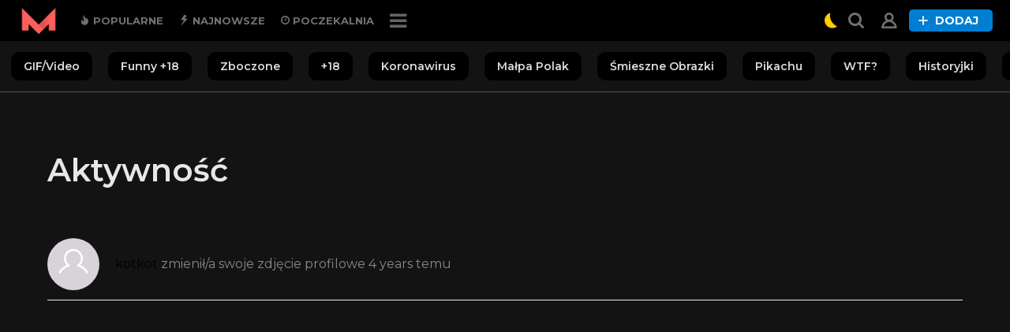

--- FILE ---
content_type: text/html; charset=UTF-8
request_url: https://twojememy.pl/czlonkowie/kotkot/activity/1008/
body_size: 17546
content:
<!DOCTYPE HTML><html
lang=pl-PL prefix="og: http://ogp.me/ns# og: http://ogp.me/ns#"><head><meta
charset=UTF-8><meta
name=viewport content="width=device-width, initial-scale=1.0, maximum-scale=1.0, user-scalable=no"><meta
name=theme-color content=#222><meta
property=fb:pages content=1908022182771575> <script>(adsbygoogle = window.adsbygoogle || []).pauseAdRequests = 1;</script> <link rel="preload" as="style" onload="this.onload=null;this.rel='stylesheet'" id="ao_optimized_gfonts" href="https://fonts.googleapis.com/css?family=Cabin%7COpen+Sans%7CMontserrat%3A400%2C500%2C400italic%2C600%2C700%7COpen+Sans%3A400%2C500%2C400italic%2C600%2C700%7CRoboto%3A300%2C400%2C600%2C700&amp;display=swap" /><link
media=all href=https://twojememy.pl/wp-content/cache/autoptimize/css/autoptimize_a745b5537366f52986004bb05c22b962.css rel=stylesheet><link
media=screen href=https://twojememy.pl/wp-content/cache/autoptimize/css/autoptimize_29d9fe9ef8f4e95d0e5a85cdc4fe6e7c.css rel=stylesheet><title>Aktywność - kotkot Członkowie - Twoje Memy</title><meta
name=robots content=max-image-preview:large><meta
property=og:locale content=pl_PL><meta
property=og:type content=article><meta
property=og:title content=Aktywność><meta
property=og:site_name content="Twoje Memy"><link
rel=canonical href=https://twojememy.pl/czlonkowie/ ><meta
property=og:locale content=pl_PL><meta
property=og:type content=article><meta
property=og:title content="Aktywność - kotkot Członkowie - Twoje Memy"><meta
property=og:url content=https://twojememy.pl/czlonkowie/ ><meta
property=og:site_name content="Twoje Memy"><meta
property=article:publisher content=https://www.facebook.com/Twoje-MEMY-1908022182771575/ ><meta
name=twitter:card content=summary><meta
name=twitter:title content="Aktywność - kotkot Członkowie - Twoje Memy"><link
rel=dns-prefetch href=//platform.twitter.com><link
rel=dns-prefetch href=//cdnjs.cloudflare.com><link
href=https://fonts.gstatic.com crossorigin=anonymous rel=preconnect><link
rel=alternate type=application/rss+xml title="Twoje Memy &raquo; Kanał z wpisami" href=https://twojememy.pl/feed/ ><link
rel=alternate type=application/rss+xml title="Twoje Memy &raquo; Kanał z komentarzami" href=https://twojememy.pl/comments/feed/ >
 <script
src="//www.googletagmanager.com/gtag/js?id=UA-100774624-1"  data-cfasync=false data-wpfc-render=false async></script> <script data-cfasync=false data-wpfc-render=false>var mi_version = '8.8.2';
				var mi_track_user = true;
				var mi_no_track_reason = '';
				
								var disableStrs = [
										'ga-disable-G-J2ZNLP1RMZ',
															'ga-disable-UA-100774624-1',
									];

				/* Function to detect opted out users */
				function __gtagTrackerIsOptedOut() {
					for (var index = 0; index < disableStrs.length; index++) {
						if (document.cookie.indexOf(disableStrs[index] + '=true') > -1) {
							return true;
						}
					}

					return false;
				}

				/* Disable tracking if the opt-out cookie exists. */
				if (__gtagTrackerIsOptedOut()) {
					for (var index = 0; index < disableStrs.length; index++) {
						window[disableStrs[index]] = true;
					}
				}

				/* Opt-out function */
				function __gtagTrackerOptout() {
					for (var index = 0; index < disableStrs.length; index++) {
						document.cookie = disableStrs[index] + '=true; expires=Thu, 31 Dec 2099 23:59:59 UTC; path=/';
						window[disableStrs[index]] = true;
					}
				}

				if ('undefined' === typeof gaOptout) {
					function gaOptout() {
						__gtagTrackerOptout();
					}
				}
								window.dataLayer = window.dataLayer || [];

				window.MonsterInsightsDualTracker = {
					helpers: {},
					trackers: {},
				};
				if (mi_track_user) {
					function __gtagDataLayer() {
						dataLayer.push(arguments);
					}

					function __gtagTracker(type, name, parameters) {
						if (!parameters) {
							parameters = {};
						}

						if (parameters.send_to) {
							__gtagDataLayer.apply(null, arguments);
							return;
						}

						if (type === 'event') {
														parameters.send_to = monsterinsights_frontend.v4_id;
							var hookName = name;
							if (typeof parameters['event_category'] !== 'undefined') {
								hookName = parameters['event_category'] + ':' + name;
							}

							if (typeof MonsterInsightsDualTracker.trackers[hookName] !== 'undefined') {
								MonsterInsightsDualTracker.trackers[hookName](parameters);
							} else {
								__gtagDataLayer('event', name, parameters);
							}
							
														parameters.send_to = monsterinsights_frontend.ua;
							__gtagDataLayer(type, name, parameters);
													} else {
							__gtagDataLayer.apply(null, arguments);
						}
					}

					__gtagTracker('js', new Date());
					__gtagTracker('set', {
						'developer_id.dZGIzZG': true,
											});
										__gtagTracker('config', 'G-J2ZNLP1RMZ', {"forceSSL":"true"} );
															__gtagTracker('config', 'UA-100774624-1', {"forceSSL":"true"} );
										window.gtag = __gtagTracker;										(function () {
						/* https://developers.google.com/analytics/devguides/collection/analyticsjs/ */
						/* ga and __gaTracker compatibility shim. */
						var noopfn = function () {
							return null;
						};
						var newtracker = function () {
							return new Tracker();
						};
						var Tracker = function () {
							return null;
						};
						var p = Tracker.prototype;
						p.get = noopfn;
						p.set = noopfn;
						p.send = function () {
							var args = Array.prototype.slice.call(arguments);
							args.unshift('send');
							__gaTracker.apply(null, args);
						};
						var __gaTracker = function () {
							var len = arguments.length;
							if (len === 0) {
								return;
							}
							var f = arguments[len - 1];
							if (typeof f !== 'object' || f === null || typeof f.hitCallback !== 'function') {
								if ('send' === arguments[0]) {
									var hitConverted, hitObject = false, action;
									if ('event' === arguments[1]) {
										if ('undefined' !== typeof arguments[3]) {
											hitObject = {
												'eventAction': arguments[3],
												'eventCategory': arguments[2],
												'eventLabel': arguments[4],
												'value': arguments[5] ? arguments[5] : 1,
											}
										}
									}
									if ('pageview' === arguments[1]) {
										if ('undefined' !== typeof arguments[2]) {
											hitObject = {
												'eventAction': 'page_view',
												'page_path': arguments[2],
											}
										}
									}
									if (typeof arguments[2] === 'object') {
										hitObject = arguments[2];
									}
									if (typeof arguments[5] === 'object') {
										Object.assign(hitObject, arguments[5]);
									}
									if ('undefined' !== typeof arguments[1].hitType) {
										hitObject = arguments[1];
										if ('pageview' === hitObject.hitType) {
											hitObject.eventAction = 'page_view';
										}
									}
									if (hitObject) {
										action = 'timing' === arguments[1].hitType ? 'timing_complete' : hitObject.eventAction;
										hitConverted = mapArgs(hitObject);
										__gtagTracker('event', action, hitConverted);
									}
								}
								return;
							}

							function mapArgs(args) {
								var arg, hit = {};
								var gaMap = {
									'eventCategory': 'event_category',
									'eventAction': 'event_action',
									'eventLabel': 'event_label',
									'eventValue': 'event_value',
									'nonInteraction': 'non_interaction',
									'timingCategory': 'event_category',
									'timingVar': 'name',
									'timingValue': 'value',
									'timingLabel': 'event_label',
									'page': 'page_path',
									'location': 'page_location',
									'title': 'page_title',
								};
								for (arg in args) {
																		if (!(!args.hasOwnProperty(arg) || !gaMap.hasOwnProperty(arg))) {
										hit[gaMap[arg]] = args[arg];
									} else {
										hit[arg] = args[arg];
									}
								}
								return hit;
							}

							try {
								f.hitCallback();
							} catch (ex) {
							}
						};
						__gaTracker.create = newtracker;
						__gaTracker.getByName = newtracker;
						__gaTracker.getAll = function () {
							return [];
						};
						__gaTracker.remove = noopfn;
						__gaTracker.loaded = true;
						window['__gaTracker'] = __gaTracker;
					})();
									} else {
										console.log("");
					(function () {
						function __gtagTracker() {
							return null;
						}

						window['__gtagTracker'] = __gtagTracker;
						window['gtag'] = __gtagTracker;
					})();
									}</script> <link
rel=stylesheet id=zombify-froala-font-awesome-css  href='https://cdnjs.cloudflare.com/ajax/libs/font-awesome/4.4.0/css/font-awesome.min.css?ver=1.3.0' type=text/css media=all> <script data-cfasync=false data-wpfc-render=false id=monsterinsights-frontend-script-js-extra>var monsterinsights_frontend = {"js_events_tracking":"true","download_extensions":"doc,pdf,ppt,zip,xls,docx,pptx,xlsx","inbound_paths":"[]","home_url":"https:\/\/twojememy.pl","hash_tracking":"false","ua":"UA-100774624-1","v4_id":"G-J2ZNLP1RMZ"};</script> <script src='https://twojememy.pl/wp-includes/js/jquery/jquery.min.js?ver=3.6.0' id=jquery-core-js></script> <script src='https://twojememy.pl/wp-includes/js/jquery/jquery-migrate.min.js?ver=3.3.2' id=jquery-migrate-js></script> <script id=bp-confirm-js-extra>var BP_Confirm = {"are_you_sure":"Czy na pewno?"};</script> <script id=zombify-common-js-js-extra>var zf = {"translatable":{"invalid_file_extension":"Invalid file extension. Valid extensions are:","invalid_file_size":"File is too large. Maximum allowed file size is:","mb":"MB","error_saving_post":"There was an error while saving the post. Please try again.","processing_files":"Processing files ...","uploading_files":"Uploading files","preview_alert":"Please save the post first!","meme":{"top_text":"Top Text Here","bottom_text":"Bottom Text Here"},"incorrect_file_upload":"File was not uploaded successfully.","confirm_discard_virtual":"Are you sure? Data will be lost.","unknown_error":"Unknown error"},"ajaxurl":"https:\/\/twojememy.pl\/wp-admin\/admin-ajax.php"};</script> <script src='https://platform.twitter.com/widgets.js?ver=1.3.0' id=zombify-twitter-widget-js></script> <link
rel=https://api.w.org/ href=https://twojememy.pl/wp-json/ ><link
rel=alternate type=application/json href=https://twojememy.pl/wp-json/wp/v2/buddypress/7><link
rel=EditURI type=application/rsd+xml title=RSD href=https://twojememy.pl/xmlrpc.php?rsd><link
rel=wlwmanifest type=application/wlwmanifest+xml href=https://twojememy.pl/wp-includes/wlwmanifest.xml><meta
name=generator content="WordPress 6.0.1"><link
rel=shortlink href='https://twojememy.pl/?p=7'><link
rel=alternate type=application/json+oembed href="https://twojememy.pl/wp-json/oembed/1.0/embed/activity?url=https%3A%2F%2Ftwojememy.pl%2Fczlonkowie%2Fkotkot%2Factivity%2F1008%2F"><link
rel=alternate type=text/xml+oembed href="https://twojememy.pl/wp-json/oembed/1.0/embed/activity?url=https%3A%2F%2Ftwojememy.pl%2Fczlonkowie%2Fkotkot%2Factivity%2F1008%2F&#038;format=xml"> <script>var ajaxurl = 'https://twojememy.pl/wp-admin/admin-ajax.php';</script> <script>document.createElement( "picture" );if(!window.HTMLPictureElement && document.addEventListener) {window.addEventListener("DOMContentLoaded", function() {var s = document.createElement("script");s.src = "https://twojememy.pl/wp-content/plugins/webp-express/js/picturefill.min.js";document.body.appendChild(s);});}</script> <script id=fr-fek>try{(function (k){localStorage.FEK=k;t=document.getElementById('fr-fek');t.parentNode.removeChild(t);})('GIBEVFBOHF1c1UNYVM==')}catch(e){}</script> <meta
name=description content> <script>var essb_settings = {"ajax_url":"https:\/\/twojememy.pl\/wp-admin\/admin-ajax.php","essb3_nonce":"2c7b417792","essb3_plugin_url":"https:\/\/twojememy.pl\/wp-content\/plugins\/easy-social-share-buttons3","essb3_facebook_total":true,"essb3_admin_ajax":false,"essb3_internal_counter":false,"essb3_stats":false,"essb3_ga":false,"essb3_ga_mode":"simple","essb3_counter_button_min":0,"essb3_counter_total_min":0,"blog_url":"https:\/\/twojememy.pl\/","ajax_type":"wp","essb3_postfloat_stay":false,"essb3_no_counter_mailprint":false,"essb3_single_ajax":false,"twitter_counter":"self","post_id":0};</script> <link
rel=alternate type=application/rss+xml title="Twoje Memy | kotkot | Kanał RSS aktywności" href><link
rel=alternate type=application/rss+xml title="Twoje Memy | Globalna aktywność - kanał RSS" href=https://twojememy.pl/aktywnosc/feed/ ><link
rel=canonical href=https://twojememy.pl/czlonkowie/kotkot/activity/1008/ ><link
rel=icon href=https://twojememy.pl/wp-content/uploads/2017/06/Bez-tytulu-14-150x150.png sizes=32x32><link
rel=icon href=https://twojememy.pl/wp-content/uploads/2017/06/Bez-tytulu-14.png sizes=192x192><link
rel=apple-touch-icon href=https://twojememy.pl/wp-content/uploads/2017/06/Bez-tytulu-14.png><meta
name=msapplication-TileImage content=https://twojememy.pl/wp-content/uploads/2017/06/Bez-tytulu-14.png>
 <script>!function(f,b,e,v,n,t,s)
{if(f.fbq)return;n=f.fbq=function(){n.callMethod?
n.callMethod.apply(n,arguments):n.queue.push(arguments)};
if(!f._fbq)f._fbq=n;n.push=n;n.loaded=!0;n.version='2.0';
n.queue=[];t=b.createElement(e);t.async=!0;
t.src=v;s=b.getElementsByTagName(e)[0];
s.parentNode.insertBefore(t,s)}(window, document,'script',
'https://connect.facebook.net/en_US/fbevents.js');
fbq('init', '178147500473212');
fbq('track', 'PageView');</script> <noscript><img
height=1 width=1 style=display:none
src="https://www.facebook.com/tr?id=178147500473212&ev=PageView&noscript=1"></noscript>
 <script src=https://jsc.mgid.com/site/505519.js async></script> </head><body
class="activity bp-user my-activity activity-permalink 1008 buddypress bp-legacy buddypress-template-default page page-id-7 zombify-light night right-sidebar badge-face-text badges-outside-right no-js"><div
id=mobile-navigation class=mobile-navigation-wrapper>
<button
id=menu-close class=close>
<i
class="icon icon-close"></i>
</button><div
class=holder><div
class=more-menu><div
class=more-menu-header></div><div
class=top-search>
<button
class="form-toggle js-toggle"></button><form
role=search method=get class="search-form form" action=https://twojememy.pl/ >
<input
type=search name=s placeholder=Wyszukaj
value>
<button
class="search-submit icon icon-search"></button></form></div><div
class="user-box "><a
class="js-authentication icon-user" href=#sign-in></a></div><a
class="create-post icon zf-create-popup" href=#><i
class=icon-plus_bb></i> Dodaj</a><nav
class=main-navigation><ul
id=menu-top-header-menu-another-gag class><li
id=menu-item-1555 class="menu-item menu-item-type-post_type menu-item-object-page menu-item-1555"><a
href=https://twojememy.pl/popularne%e2%9d%97/ ><i
class="icon icon-hot"></i> Popularne</a></li><li
id=menu-item-1398 class="menu-item menu-item-type-post_type menu-item-object-page menu-item-home menu-item-1398"><a
href=https://twojememy.pl/ ><i
class="icon icon-trending"></i> Najnowsze</a></li><li
id=menu-item-1397 class="menu-item menu-item-type-post_type menu-item-object-page menu-item-1397"><a
href=https://twojememy.pl/poczekalnia/ ><i
class="icon icon-clock-o"></i> Poczekalnia</a></li></ul></nav><div
class=more-menu-body>
<span
class=sections-header>KATEGORIE</span><nav
class=section-navigation><ul
id=menu-burger-bottom-menu-another-gag class><li
id=menu-item-147905 class="menu-item menu-item-type-taxonomy menu-item-object-category menu-item-147905"><a
href=https://twojememy.pl/category/10yearchallenge/ >10YearChallenge</a></li><li
id=menu-item-143735 class="menu-item menu-item-type-taxonomy menu-item-object-category menu-item-143735"><a
href=https://twojememy.pl/category/18%f0%9f%94%9e/ >+18</a></li><li
id=menu-item-653953 class="menu-item menu-item-type-taxonomy menu-item-object-category menu-item-653953"><a
href=https://twojememy.pl/category/ai-zdjecia-video/ >AI &#8211; Zdjęcia/Video</a></li><li
id=menu-item-55980 class="menu-item menu-item-type-taxonomy menu-item-object-category menu-item-55980"><a
href=https://twojememy.pl/category/angielski-z-tuskiem/ >Angielski z Tuskiem</a></li><li
id=menu-item-1747 class="menu-item menu-item-type-taxonomy menu-item-object-category menu-item-1747"><a
href=https://twojememy.pl/category/czarny-humor%f0%9f%91%8d%f0%9f%8f%bf/ >Czarny Humor</a></li><li
id=menu-item-152132 class="menu-item menu-item-type-taxonomy menu-item-object-category menu-item-152132"><a
href=https://twojememy.pl/category/doodle/ >Doodle</a></li><li
id=menu-item-15969 class="menu-item menu-item-type-taxonomy menu-item-object-category menu-item-15969"><a
href=https://twojememy.pl/category/dowcipy/ >Dowcipy</a></li><li
id=menu-item-2293 class="menu-item menu-item-type-taxonomy menu-item-object-category menu-item-2293"><a
href=https://twojememy.pl/category/drake/ >Drake</a></li><li
id=menu-item-5046 class="menu-item menu-item-type-taxonomy menu-item-object-category menu-item-5046"><a
href=https://twojememy.pl/category/dudus/ >Duduś</a></li><li
id=menu-item-7246 class="menu-item menu-item-type-taxonomy menu-item-object-category menu-item-7246"><a
href=https://twojememy.pl/category/dzieci/ >Dzieci</a></li><li
id=menu-item-16658 class="menu-item menu-item-type-taxonomy menu-item-object-category menu-item-16658"><a
href=https://twojememy.pl/category/dziwny-pan/ >Dziwny Pan</a></li><li
id=menu-item-61128 class="menu-item menu-item-type-taxonomy menu-item-object-category menu-item-61128"><a
href=https://twojememy.pl/category/face-swap/ >Face Swap</a></li><li
id=menu-item-168208 class="menu-item menu-item-type-taxonomy menu-item-object-category menu-item-168208"><a
href=https://twojememy.pl/category/fame-mma/ >Fame MMA</a></li><li
id=menu-item-143736 class="menu-item menu-item-type-taxonomy menu-item-object-category menu-item-143736"><a
href=https://twojememy.pl/category/funny-18/ >Funny +18</a></li><li
id=menu-item-68824 class="menu-item menu-item-type-taxonomy menu-item-object-category menu-item-68824"><a
href=https://twojememy.pl/category/gifvideo/ >GIF/VIDEO</a></li><li
id=menu-item-166611 class="menu-item menu-item-type-taxonomy menu-item-object-category menu-item-166611"><a
href=https://twojememy.pl/category/gimper/ >Gimper</a></li><li
id=menu-item-9350 class="menu-item menu-item-type-taxonomy menu-item-object-category menu-item-9350"><a
href=https://twojememy.pl/category/gra-slow/ >Gra Słów</a></li><li
id=menu-item-6421 class="menu-item menu-item-type-taxonomy menu-item-object-category menu-item-6421"><a
href=https://twojememy.pl/category/gry/ >Gry</a></li><li
id=menu-item-73756 class="menu-item menu-item-type-taxonomy menu-item-object-category menu-item-73756"><a
href=https://twojememy.pl/category/historia/ >Historia</a></li><li
id=menu-item-45335 class="menu-item menu-item-type-taxonomy menu-item-object-category menu-item-45335"><a
href=https://twojememy.pl/category/historyjki/ >Historyjki</a></li><li
id=menu-item-2854 class="menu-item menu-item-type-taxonomy menu-item-object-category menu-item-2854"><a
href=https://twojememy.pl/category/impreza/ >Impreza</a></li><li
id=menu-item-32663 class="menu-item menu-item-type-taxonomy menu-item-object-category menu-item-32663"><a
href=https://twojememy.pl/category/internety/ >Internety</a></li><li
id=menu-item-18774 class="menu-item menu-item-type-taxonomy menu-item-object-category menu-item-18774"><a
href=https://twojememy.pl/category/janusz-i-grazyna/ >Janusz i Grażyna</a></li><li
id=menu-item-66302 class="menu-item menu-item-type-taxonomy menu-item-object-category menu-item-66302"><a
href=https://twojememy.pl/category/kiedys-to-bylo/ >Kiedyś To Było</a></li><li
id=menu-item-2810 class="menu-item menu-item-type-taxonomy menu-item-object-category menu-item-2810"><a
href=https://twojememy.pl/category/kino-tv/ >Kino/TV</a></li><li
id=menu-item-2004 class="menu-item menu-item-type-taxonomy menu-item-object-category menu-item-2004"><a
href=https://twojememy.pl/category/kobieta-i-mezczyzna/ >Kobieta i Mężczyzna</a></li><li
id=menu-item-41243 class="menu-item menu-item-type-taxonomy menu-item-object-category menu-item-41243"><a
href=https://twojememy.pl/category/komiksy/ >Komiksy</a></li><li
id=menu-item-1742 class="menu-item menu-item-type-taxonomy menu-item-object-category menu-item-1742"><a
href=https://twojememy.pl/category/kotki/ >Kotki</a></li><li
id=menu-item-278540 class="menu-item menu-item-type-taxonomy menu-item-object-category menu-item-278540"><a
href=https://twojememy.pl/category/koronawirus/ >Koronawirus</a></li><li
id=menu-item-43695 class="menu-item menu-item-type-taxonomy menu-item-object-category menu-item-43695"><a
href=https://twojememy.pl/category/kreskowki/ >Kreskówki</a></li><li
id=menu-item-6422 class="menu-item menu-item-type-taxonomy menu-item-object-category menu-item-6422"><a
href=https://twojememy.pl/category/kumple/ >Kumple</a></li><li
id=menu-item-17588 class="menu-item menu-item-type-taxonomy menu-item-object-category menu-item-17588"><a
href=https://twojememy.pl/category/lekarz/ >Lekarz</a></li><li
id=menu-item-1740 class="menu-item menu-item-type-taxonomy menu-item-object-category menu-item-1740"><a
href=https://twojememy.pl/category/lifestyle/ >Lifestyle</a></li><li
id=menu-item-26384 class="menu-item menu-item-type-taxonomy menu-item-object-category menu-item-26384"><a
href=https://twojememy.pl/category/lista/ >Lista</a></li><li
id=menu-item-1749 class="menu-item menu-item-type-taxonomy menu-item-object-category menu-item-1749"><a
href=https://twojememy.pl/category/malpa-polak/ >Małpa Polak</a></li><li
id=menu-item-55679 class="menu-item menu-item-type-taxonomy menu-item-object-category menu-item-55679"><a
href=https://twojememy.pl/category/malpa-ukrainiec/ >Małpa Ukrainiec</a></li><li
id=menu-item-1838 class="menu-item menu-item-type-taxonomy menu-item-object-category menu-item-1838"><a
href=https://twojememy.pl/category/moto/ >Moto</a></li><li
id=menu-item-7129 class="menu-item menu-item-type-taxonomy menu-item-object-category menu-item-7129"><a
href=https://twojememy.pl/category/muzyka/ >Muzyka</a></li><li
id=menu-item-30383 class="menu-item menu-item-type-taxonomy menu-item-object-category menu-item-30383"><a
href=https://twojememy.pl/category/oczekiwania-vs-rzeczywistosc/ >Oczekiwania vs Rzeczywistość</a></li><li
id=menu-item-1741 class="menu-item menu-item-type-taxonomy menu-item-object-category menu-item-1741"><a
href=https://twojememy.pl/category/piesel/ >Pieseł</a></li><li
id=menu-item-40586 class="menu-item menu-item-type-taxonomy menu-item-object-category menu-item-40586"><a
href=https://twojememy.pl/category/pieski/ >Pieski</a></li><li
id=menu-item-83234 class="menu-item menu-item-type-taxonomy menu-item-object-category menu-item-83234"><a
href=https://twojememy.pl/category/pilka-nozna/ >Piłka Nożna</a></li><li
id=menu-item-97339 class="menu-item menu-item-type-taxonomy menu-item-object-category menu-item-97339"><a
href=https://twojememy.pl/category/podlasie/ >Podlasie</a></li><li
id=menu-item-1743 class="menu-item menu-item-type-taxonomy menu-item-object-category menu-item-1743"><a
href=https://twojememy.pl/category/polityka/ >Polityka</a></li><li
id=menu-item-1744 class="menu-item menu-item-type-taxonomy menu-item-object-category menu-item-1744"><a
href=https://twojememy.pl/category/praca/ >Praca</a></li><li
id=menu-item-235616 class="menu-item menu-item-type-taxonomy menu-item-object-category menu-item-235616"><a
href=https://twojememy.pl/category/raki-z-tiktoka/ >Raki z TikToka</a></li><li
id=menu-item-62449 class="menu-item menu-item-type-taxonomy menu-item-object-category menu-item-62449"><a
href=https://twojememy.pl/category/religia/ >Religia</a></li><li
id=menu-item-1837 class="menu-item menu-item-type-taxonomy menu-item-object-category menu-item-1837"><a
href=https://twojememy.pl/category/rodzinka/ >Rodzinka</a></li><li
id=menu-item-1739 class="menu-item menu-item-type-taxonomy menu-item-object-category menu-item-1739"><a
href=https://twojememy.pl/category/rozne/ >Różne</a></li><li
id=menu-item-20381 class="menu-item menu-item-type-taxonomy menu-item-object-category menu-item-20381"><a
href=https://twojememy.pl/category/silownia/ >Siłownia</a></li><li
id=menu-item-1745 class="menu-item menu-item-type-taxonomy menu-item-object-category menu-item-1745"><a
href=https://twojememy.pl/category/smieszne-obrazki/ >Śmieszne Obrazki</a></li><li
id=menu-item-61414 class="menu-item menu-item-type-taxonomy menu-item-object-category menu-item-61414"><a
href=https://twojememy.pl/category/spongebob/ >SpongeBob</a></li><li
id=menu-item-1746 class="menu-item menu-item-type-taxonomy menu-item-object-category menu-item-1746"><a
href=https://twojememy.pl/category/sport/ >Sport</a></li><li
id=menu-item-1788 class="menu-item menu-item-type-taxonomy menu-item-object-category menu-item-1788"><a
href=https://twojememy.pl/category/szkola/ >Szkoła</a></li><li
id=menu-item-4359 class="menu-item menu-item-type-taxonomy menu-item-object-category menu-item-4359"><a
href=https://twojememy.pl/category/wtf/ >WTF?</a></li><li
id=menu-item-10451 class="menu-item menu-item-type-taxonomy menu-item-object-category menu-item-10451"><a
href=https://twojememy.pl/category/zboczone%f0%9f%94%9e/ >Zboczone</a></li><li
id=menu-item-17586 class="menu-item menu-item-type-taxonomy menu-item-object-category menu-item-17586"><a
href=https://twojememy.pl/category/teksty-z-internetu/ >Teksty z Internetu</a></li><li
id=menu-item-3184 class="menu-item menu-item-type-taxonomy menu-item-object-category menu-item-3184"><a
href=https://twojememy.pl/category/zwierzaczki/ >Zwierzaczki</a></li><li
id=menu-item-3244 class="menu-item menu-item-type-taxonomy menu-item-object-category menu-item-3244"><a
href=https://twojememy.pl/category/znane-osoby/ >Znane Osoby</a></li><li
id=menu-item-17587 class="menu-item menu-item-type-taxonomy menu-item-object-category menu-item-17587"><a
href=https://twojememy.pl/category/zarcie/ >Żarcie</a></li><li
id=menu-item-4416 class="menu-item menu-item-type-taxonomy menu-item-object-category menu-item-4416"><a
href=https://twojememy.pl/category/zyciowe/ >Życiowe</a></li><li
id=menu-item-130394 class="menu-item menu-item-type-taxonomy menu-item-object-category menu-item-130394"><a
href=https://twojememy.pl/category/pikachu/ >Pikachu</a></li></ul></nav></div><div
class=more-menu-footer><div
class=community>
<span
class=logo>
<img
src=https://twojememy.pl/wp-content/uploads/2019/02/asdsadas-1-1.png alt="Twoje Memy">
</span>
<a
class="create-post bb-btn bb-btn-default icon zf-create-popup" href=#><i
class=icon-plus_bb></i> Dodaj</a></div><div
class="social circle"><ul><li><a
class=icon-facebook href=https://web.facebook.com/Twoje-MEMY-1908022182771575/ title=Facebook rel=nofollow target=_blank ></a></li><li><a
class=icon-instagram href=https://www.instagram.com/twojememy.pl/ title=Instagram rel=nofollow target=_blank ></a></li><li><a
class=icon-youtube href="https://www.youtube.com/channel/UC-bt1G3TBPIgKjCZXXCVFWw/featured?view_as=subscriber" title=Youtube rel=nofollow target=_blank ></a></li></ul></div></div></div></div></div><div
class=page-wrapper><header
id=header class="header clearfix  top-logo no-bottom fixed-header fixed-top"><div
class="top clearfix narrow menu-left"><div
class=container><div
class=mobile-box><div
class=account-box><div
class=wrapper>
<button
id=menu-button class="menu-button icon-bars"></button></div></div><div
class=branding><h1 class="site-title">
<a
href=https://twojememy.pl/ >
<img
src=https://twojememy.pl/wp-content/uploads/2019/02/asdsadas-1-1.png width=60 height=20 srcset="https://twojememy.pl/wp-content/uploads/2019/02/asdsadas-1-1.png 2x,https://twojememy.pl/wp-content/uploads/2019/02/asdsadas-1-1.png 1x" alt="Twoje Memy">
</a></h1></div><div
class="account-box right"><div
class=wrapper><div
class="night-mode on">
<svg
xmlns=http://www.w3.org/2000/svg xmlns:xlink=http://www.w3.org/1999/xlink xmlns:a=http://ns.adobe.com/AdobeSVGViewerExtensions/3.0/ version=1.1 x=0px y=0px viewBox="-10.196 -1.949 100 100" overflow=visible enable-background="new -10.196 -1.949 100 100" xml:space=preserve class="svg-inline--fa fa-moon fa-w-16"><path
d="M33.966,15.786c0-5.417,0.593-10.69,1.671-15.786C15.103,5.838,0,24.721,0,47.102c0,27.017,21.981,49,49,49  c11.578,0,22.213-4.055,30.609-10.799C52.755,73.645,33.966,46.925,33.966,15.786z"/></svg></div></div></div><div
class=clearfix></div><nav
class=main-navigation><ul
id=menu-top-header-menu-another-gag-1 class><li
class="menu-item menu-item-type-post_type menu-item-object-page menu-item-1555"><a
href=https://twojememy.pl/popularne%e2%9d%97/ ><i
class="icon icon-hot"></i> Popularne</a></li><li
class="menu-item menu-item-type-post_type menu-item-object-page menu-item-home menu-item-1398"><a
href=https://twojememy.pl/ ><i
class="icon icon-trending"></i> Najnowsze</a></li><li
class="menu-item menu-item-type-post_type menu-item-object-page menu-item-1397"><a
href=https://twojememy.pl/poczekalnia/ ><i
class="icon icon-clock-o"></i> Poczekalnia</a></li></ul></nav></div><div
class=branding><h1 class="site-title">
<a
href=https://twojememy.pl/ >
<img
src=https://twojememy.pl/wp-content/uploads/2019/02/asdsadas-1-1.png width=60 height=20 srcset="https://twojememy.pl/wp-content/uploads/2019/02/asdsadas-1-1.png 2x,https://twojememy.pl/wp-content/uploads/2019/02/asdsadas-1-1.png 1x" alt="Twoje Memy">
</a></h1></div><div
class=account-box><div
class=wrapper><div
class="night-mode on">
<svg
xmlns=http://www.w3.org/2000/svg xmlns:xlink=http://www.w3.org/1999/xlink xmlns:a=http://ns.adobe.com/AdobeSVGViewerExtensions/3.0/ version=1.1 x=0px y=0px viewBox="-10.196 -1.949 100 100" overflow=visible enable-background="new -10.196 -1.949 100 100" xml:space=preserve class="svg-inline--fa fa-moon fa-w-16"><path
d="M33.966,15.786c0-5.417,0.593-10.69,1.671-15.786C15.103,5.838,0,24.721,0,47.102c0,27.017,21.981,49,49,49  c11.578,0,22.213-4.055,30.609-10.799C52.755,73.645,33.966,46.925,33.966,15.786z"/></svg></div><div
class=top-search>
<button
class="form-toggle js-toggle"></button><form
role=search method=get class="search-form form" action=https://twojememy.pl/ >
<input
type=search name=s placeholder=Wyszukaj
value>
<button
class="search-submit icon icon-search"></button></form></div><div
class="user-box "><a
class="js-authentication icon-user" href=#sign-in></a></div><a
class="create-post icon zf-create-popup" href=#><i
class=icon-plus_bb></i> Dodaj</a></div></div><div
class=navigation-box><div
class=wrapper><div
class=nav><nav
class=main-navigation><ul
id=menu-top-header-menu-another-gag-2 class><li
class="menu-item menu-item-type-post_type menu-item-object-page menu-item-1555"><a
href=https://twojememy.pl/popularne%e2%9d%97/ ><i
class="icon icon-hot"></i> Popularne</a></li><li
class="menu-item menu-item-type-post_type menu-item-object-page menu-item-home menu-item-1398"><a
href=https://twojememy.pl/ ><i
class="icon icon-trending"></i> Najnowsze</a></li><li
class="menu-item menu-item-type-post_type menu-item-object-page menu-item-1397"><a
href=https://twojememy.pl/poczekalnia/ ><i
class="icon icon-clock-o"></i> Poczekalnia</a></li></ul></nav><div
class=more-menu-item>
<a
id=more-menu-toggle class=toggle href=#>
<i
class="toggle-icon icon-bars"></i>
</a><div
id=more-menu class=more-menu><div
class=more-menu-header></div><div
class=more-menu-body>
<span
class=sections-header>KATEGORIE</span><nav
class=section-navigation><ul
id=menu-burger-bottom-menu-another-gag-1 class><li
class="menu-item menu-item-type-taxonomy menu-item-object-category menu-item-147905"><a
href=https://twojememy.pl/category/10yearchallenge/ >10YearChallenge</a></li><li
class="menu-item menu-item-type-taxonomy menu-item-object-category menu-item-143735"><a
href=https://twojememy.pl/category/18%f0%9f%94%9e/ >+18</a></li><li
class="menu-item menu-item-type-taxonomy menu-item-object-category menu-item-653953"><a
href=https://twojememy.pl/category/ai-zdjecia-video/ >AI &#8211; Zdjęcia/Video</a></li><li
class="menu-item menu-item-type-taxonomy menu-item-object-category menu-item-55980"><a
href=https://twojememy.pl/category/angielski-z-tuskiem/ >Angielski z Tuskiem</a></li><li
class="menu-item menu-item-type-taxonomy menu-item-object-category menu-item-1747"><a
href=https://twojememy.pl/category/czarny-humor%f0%9f%91%8d%f0%9f%8f%bf/ >Czarny Humor</a></li><li
class="menu-item menu-item-type-taxonomy menu-item-object-category menu-item-152132"><a
href=https://twojememy.pl/category/doodle/ >Doodle</a></li><li
class="menu-item menu-item-type-taxonomy menu-item-object-category menu-item-15969"><a
href=https://twojememy.pl/category/dowcipy/ >Dowcipy</a></li><li
class="menu-item menu-item-type-taxonomy menu-item-object-category menu-item-2293"><a
href=https://twojememy.pl/category/drake/ >Drake</a></li><li
class="menu-item menu-item-type-taxonomy menu-item-object-category menu-item-5046"><a
href=https://twojememy.pl/category/dudus/ >Duduś</a></li><li
class="menu-item menu-item-type-taxonomy menu-item-object-category menu-item-7246"><a
href=https://twojememy.pl/category/dzieci/ >Dzieci</a></li><li
class="menu-item menu-item-type-taxonomy menu-item-object-category menu-item-16658"><a
href=https://twojememy.pl/category/dziwny-pan/ >Dziwny Pan</a></li><li
class="menu-item menu-item-type-taxonomy menu-item-object-category menu-item-61128"><a
href=https://twojememy.pl/category/face-swap/ >Face Swap</a></li><li
class="menu-item menu-item-type-taxonomy menu-item-object-category menu-item-168208"><a
href=https://twojememy.pl/category/fame-mma/ >Fame MMA</a></li><li
class="menu-item menu-item-type-taxonomy menu-item-object-category menu-item-143736"><a
href=https://twojememy.pl/category/funny-18/ >Funny +18</a></li><li
class="menu-item menu-item-type-taxonomy menu-item-object-category menu-item-68824"><a
href=https://twojememy.pl/category/gifvideo/ >GIF/VIDEO</a></li><li
class="menu-item menu-item-type-taxonomy menu-item-object-category menu-item-166611"><a
href=https://twojememy.pl/category/gimper/ >Gimper</a></li><li
class="menu-item menu-item-type-taxonomy menu-item-object-category menu-item-9350"><a
href=https://twojememy.pl/category/gra-slow/ >Gra Słów</a></li><li
class="menu-item menu-item-type-taxonomy menu-item-object-category menu-item-6421"><a
href=https://twojememy.pl/category/gry/ >Gry</a></li><li
class="menu-item menu-item-type-taxonomy menu-item-object-category menu-item-73756"><a
href=https://twojememy.pl/category/historia/ >Historia</a></li><li
class="menu-item menu-item-type-taxonomy menu-item-object-category menu-item-45335"><a
href=https://twojememy.pl/category/historyjki/ >Historyjki</a></li><li
class="menu-item menu-item-type-taxonomy menu-item-object-category menu-item-2854"><a
href=https://twojememy.pl/category/impreza/ >Impreza</a></li><li
class="menu-item menu-item-type-taxonomy menu-item-object-category menu-item-32663"><a
href=https://twojememy.pl/category/internety/ >Internety</a></li><li
class="menu-item menu-item-type-taxonomy menu-item-object-category menu-item-18774"><a
href=https://twojememy.pl/category/janusz-i-grazyna/ >Janusz i Grażyna</a></li><li
class="menu-item menu-item-type-taxonomy menu-item-object-category menu-item-66302"><a
href=https://twojememy.pl/category/kiedys-to-bylo/ >Kiedyś To Było</a></li><li
class="menu-item menu-item-type-taxonomy menu-item-object-category menu-item-2810"><a
href=https://twojememy.pl/category/kino-tv/ >Kino/TV</a></li><li
class="menu-item menu-item-type-taxonomy menu-item-object-category menu-item-2004"><a
href=https://twojememy.pl/category/kobieta-i-mezczyzna/ >Kobieta i Mężczyzna</a></li><li
class="menu-item menu-item-type-taxonomy menu-item-object-category menu-item-41243"><a
href=https://twojememy.pl/category/komiksy/ >Komiksy</a></li><li
class="menu-item menu-item-type-taxonomy menu-item-object-category menu-item-1742"><a
href=https://twojememy.pl/category/kotki/ >Kotki</a></li><li
class="menu-item menu-item-type-taxonomy menu-item-object-category menu-item-278540"><a
href=https://twojememy.pl/category/koronawirus/ >Koronawirus</a></li><li
class="menu-item menu-item-type-taxonomy menu-item-object-category menu-item-43695"><a
href=https://twojememy.pl/category/kreskowki/ >Kreskówki</a></li><li
class="menu-item menu-item-type-taxonomy menu-item-object-category menu-item-6422"><a
href=https://twojememy.pl/category/kumple/ >Kumple</a></li><li
class="menu-item menu-item-type-taxonomy menu-item-object-category menu-item-17588"><a
href=https://twojememy.pl/category/lekarz/ >Lekarz</a></li><li
class="menu-item menu-item-type-taxonomy menu-item-object-category menu-item-1740"><a
href=https://twojememy.pl/category/lifestyle/ >Lifestyle</a></li><li
class="menu-item menu-item-type-taxonomy menu-item-object-category menu-item-26384"><a
href=https://twojememy.pl/category/lista/ >Lista</a></li><li
class="menu-item menu-item-type-taxonomy menu-item-object-category menu-item-1749"><a
href=https://twojememy.pl/category/malpa-polak/ >Małpa Polak</a></li><li
class="menu-item menu-item-type-taxonomy menu-item-object-category menu-item-55679"><a
href=https://twojememy.pl/category/malpa-ukrainiec/ >Małpa Ukrainiec</a></li><li
class="menu-item menu-item-type-taxonomy menu-item-object-category menu-item-1838"><a
href=https://twojememy.pl/category/moto/ >Moto</a></li><li
class="menu-item menu-item-type-taxonomy menu-item-object-category menu-item-7129"><a
href=https://twojememy.pl/category/muzyka/ >Muzyka</a></li><li
class="menu-item menu-item-type-taxonomy menu-item-object-category menu-item-30383"><a
href=https://twojememy.pl/category/oczekiwania-vs-rzeczywistosc/ >Oczekiwania vs Rzeczywistość</a></li><li
class="menu-item menu-item-type-taxonomy menu-item-object-category menu-item-1741"><a
href=https://twojememy.pl/category/piesel/ >Pieseł</a></li><li
class="menu-item menu-item-type-taxonomy menu-item-object-category menu-item-40586"><a
href=https://twojememy.pl/category/pieski/ >Pieski</a></li><li
class="menu-item menu-item-type-taxonomy menu-item-object-category menu-item-83234"><a
href=https://twojememy.pl/category/pilka-nozna/ >Piłka Nożna</a></li><li
class="menu-item menu-item-type-taxonomy menu-item-object-category menu-item-97339"><a
href=https://twojememy.pl/category/podlasie/ >Podlasie</a></li><li
class="menu-item menu-item-type-taxonomy menu-item-object-category menu-item-1743"><a
href=https://twojememy.pl/category/polityka/ >Polityka</a></li><li
class="menu-item menu-item-type-taxonomy menu-item-object-category menu-item-1744"><a
href=https://twojememy.pl/category/praca/ >Praca</a></li><li
class="menu-item menu-item-type-taxonomy menu-item-object-category menu-item-235616"><a
href=https://twojememy.pl/category/raki-z-tiktoka/ >Raki z TikToka</a></li><li
class="menu-item menu-item-type-taxonomy menu-item-object-category menu-item-62449"><a
href=https://twojememy.pl/category/religia/ >Religia</a></li><li
class="menu-item menu-item-type-taxonomy menu-item-object-category menu-item-1837"><a
href=https://twojememy.pl/category/rodzinka/ >Rodzinka</a></li><li
class="menu-item menu-item-type-taxonomy menu-item-object-category menu-item-1739"><a
href=https://twojememy.pl/category/rozne/ >Różne</a></li><li
class="menu-item menu-item-type-taxonomy menu-item-object-category menu-item-20381"><a
href=https://twojememy.pl/category/silownia/ >Siłownia</a></li><li
class="menu-item menu-item-type-taxonomy menu-item-object-category menu-item-1745"><a
href=https://twojememy.pl/category/smieszne-obrazki/ >Śmieszne Obrazki</a></li><li
class="menu-item menu-item-type-taxonomy menu-item-object-category menu-item-61414"><a
href=https://twojememy.pl/category/spongebob/ >SpongeBob</a></li><li
class="menu-item menu-item-type-taxonomy menu-item-object-category menu-item-1746"><a
href=https://twojememy.pl/category/sport/ >Sport</a></li><li
class="menu-item menu-item-type-taxonomy menu-item-object-category menu-item-1788"><a
href=https://twojememy.pl/category/szkola/ >Szkoła</a></li><li
class="menu-item menu-item-type-taxonomy menu-item-object-category menu-item-4359"><a
href=https://twojememy.pl/category/wtf/ >WTF?</a></li><li
class="menu-item menu-item-type-taxonomy menu-item-object-category menu-item-10451"><a
href=https://twojememy.pl/category/zboczone%f0%9f%94%9e/ >Zboczone</a></li><li
class="menu-item menu-item-type-taxonomy menu-item-object-category menu-item-17586"><a
href=https://twojememy.pl/category/teksty-z-internetu/ >Teksty z Internetu</a></li><li
class="menu-item menu-item-type-taxonomy menu-item-object-category menu-item-3184"><a
href=https://twojememy.pl/category/zwierzaczki/ >Zwierzaczki</a></li><li
class="menu-item menu-item-type-taxonomy menu-item-object-category menu-item-3244"><a
href=https://twojememy.pl/category/znane-osoby/ >Znane Osoby</a></li><li
class="menu-item menu-item-type-taxonomy menu-item-object-category menu-item-17587"><a
href=https://twojememy.pl/category/zarcie/ >Żarcie</a></li><li
class="menu-item menu-item-type-taxonomy menu-item-object-category menu-item-4416"><a
href=https://twojememy.pl/category/zyciowe/ >Życiowe</a></li><li
class="menu-item menu-item-type-taxonomy menu-item-object-category menu-item-130394"><a
href=https://twojememy.pl/category/pikachu/ >Pikachu</a></li></ul></nav></div></div></div></div></div></div></div></div><div
class=featured-tag>
<a
href=/category/gifvideo/ >GIF/Video</a>
<a
href=/category/funny-18/ >Funny +18</a>
<a
href=/category/zboczone🔞/ >Zboczone</a>
<a
href=/category/18🔞>+18</a>
<a
href=/category/koronawirus/ >Koronawirus</a>
<a
href=/category/malpa-polak>Małpa Polak</a>
<a
href=/category/smieszne-obrazki>Śmieszne Obrazki</a>
<a
href=/category/pikachu/ >Pikachu</a>
<a
href=/category/wtf>WTF?</a>
<a
href=/category/historyjki>Historyjki</a>
<a
href=/category/ekipa/ >Ekipa</a>
<a
href=/category/kobieta-i-mezczyzna>Kobieta i Mężczyzna</a>
<a
href=/category/zyciowe>Życiowe</a>
<a
href=/category/czarny-humor👍🏿>Czarny Humor</a>
<a
href=/category/szkola>Szkoła</a>
<a
href=/category/dudus>Duduś</a>
<a
href=/category/impreza>Impreza</a>
<a
href=/category/gry>Gry</a>
<a
href=/category/moto>Moto</a>
<a
href=/category/lista>Lista</a>
<a
href=/category/pilka-nozna>Piłka Nożna</a>
<a
href=/category/rozne>Różne</a>
<a
href=/category/lifestyle>Lifestyle</a>
<a
href=/category/piesel>Pieseł</a>
<a
href=/category/kotki>Kotki</a>
<a
href=/category/kumple>Kumple</a>
<a
href=/category/atak-rosji-na-ukraine/ >Atak Rosji na Ukrainę </a>
<a
href=/category/zarcie>Żarcie</a>
<a
href=/category/polityka>Polityka</a>
<a
href=/category/praca>Praca</a>
<a
href=/category/sport>Sport</a>
<a
href=/category/rodzinka>Rodzinka</a>
<a
href=/category/drake>Drake</a>
<a
href=/category/kino-tv>Kino/TV</a>
<a
href=/category/zwierzaczki>Zwierzaczki</a>
<a
href=/category/znane-osoby>Znane Osoby</a>
<a
href=/category/muzyka>Muzyka</a>
<a
href=/category/dzieci>Dzieci</a>
<a
href=/category/gra-slow>Gra Słów</a>
<a
href=/category/dowcipy>Dowcipy</a>
<a
href=/category/dziwny-pan>Dziwny Pan</a>
<a
href=/category/lekarz>Lekarz</a>
<a
href=/category/teksty-z-internetu>Teksty z Internetu</a>
<a
href=/category/janusz-i-grazyna>Janusz i Grażyna</a>
<a
href=/category/internety>Internety</a>
<a
href=/category/oczekiwania-vs-rzeczywistosc>Oczekiwania vs Rzeczywistość</a>
<a
href=/category/komiksy>Komiksy</a>
<a
href=/category/kreskowki>Kreskówki</a>
<a
href=/category/angielski-z-tuskiem>Angielski z Tuskiem</a>
<a
href=/category/malpa-ukrainiec>Małpa Ukrainiec</a>
<a
href=/category/spongebob>SpongeBob</a>
<a
href=/category/face-swap>Face Swap</a>
<a
href=/category/religia>Religia</a>
<a
href=/category/historia>Historia</a>
<a
href=/category/podlasie>Podlasie</a>
<a
href=/category/10yearchallenge>10YearChallenge</a>
<a
href=/category/gimper>Gimper</a>
<a
href=/category/doodle>Doodle</a>
<a
href=/category/kiedys-to-bylo>Kiedyś To Było</a>
<a
href=/category/pieski>Pieski</a>
<a
href=/category/silownia>Siłownia</a></div>
<span
id=go-top class="go-top hidden-xs">
<i
class="icon icon-arrow-up"></i>
</span></header><aside
id=sidebar-left class="sidebar-left widget-area"><section
class=sticky-sidebar></section></aside><div
id=mainContainer role=main><div
id=buddypress><div
class="bbp-container bbp-padder"><div
class="bbp-header clearfix"><h3>Aktywność</h3></div><div
class="activity no-ajax"><ul
id=activity-stream class="activity-list item-list"><li
class="members new_avatar activity-item mini" id=activity-1008><div
class=activity-wrap><div
class=activity-avatar>
<a
href=https://twojememy.pl/czlonkowie/kotkot/ ><img
loading=lazy src=https://twojememy.pl/wp-content/themes/boombox/buddypress/images/user.jpg class="avatar user-6-avatar avatar-186 photo" width=186 height=186 alt="Zdjęcie profilowe kotkot">
</a></div><div
class=activity-content><div
class=activity-header><p><a
href=https://twojememy.pl/czlonkowie/kotkot/ >kotkot</a> zmienił/a swoje zdjęcie profilowe <span
class=time-since data-livestamp=2022-07-23T13:00:20+0000>3 lata, 6 miesięcy temu</span></p></div></div></div><div
class=activity-meta></div><div
class=activity-comments></div></li></ul></div></div></div><div
class=hidden> <script async src=https://a.magsrv.com/ad-provider.js></script> <ins
class=eas6a97888e2 data-zoneid=5614896></ins> <script>(AdProvider = window.AdProvider || []).push({"serve": {}});</script> </div><div
id=sticky-border></div></div><footer
id=footer class="footer bottom-bg"><div
class=footer-bottom><div
class=pattern>
<svg
version=1.1  xmlns=http://www.w3.org/2000/svg xmlns:xlink=http://www.w3.org/1999/xlink x=0px y=0px
viewBox="0 0 1572.4 32.6" style="enable-background:new 0 0 1572.4 32.6;" xml:space=preserve  preserveAspectRatio="xMidYMax meet">
<g
id=Layer_2>
</g>
<g
image-rendering=optimizeQuality text-rendering=geometricPrecision shape-rendering=geometricPrecision>
<g>
<path
d=M1160.8,19.9h-3c-0.5,1.2-0.8,1.2-1,2.6h2C1161,20.9,1160.5,22.1,1160.8,19.9z />
<path
d=M1166.9,19.9v-1h-5C1163.1,21.2,1163.1,20.4,1166.9,19.9z />
<path
d=M245.7,13c0.5-0.9,0.3-1.5,0.3-2.4l0,0l-1.9,0.6v3.1C244.6,13.9,244.9,14.3,245.7,13z />
<path
d=M248.3,14.6l1.9,1.1c0.8-1.9,0.9-1.1-1-2.6h-2C247.9,14.8,246.8,13.5,248.3,14.6z />
<path
d=M1030.8,17.1c1.2-0.8,0.7-0.3,1.5-1.4h-4l1.1,2C1030.7,17,1028.9,18.3,1030.8,17.1z />
<path
d=M1029.4,17.7L1029.4,17.7C1029.4,17.8,1029.4,17.8,1029.4,17.7L1029.4,17.7z />
<path
d=M1055.4,15.8c-0.3-2,0.6-1.6-3-2.1C1052.6,15.7,1051.7,15.2,1055.4,15.8z />
<path
d=M341.2,14.7c-0.3-2,0.6-1.6-3-2.1C338.5,14.7,337.6,14.2,341.2,14.7z />
<path
d="M1151.9,20.4l0.9-0.6c-0.6-1,0.8-0.4-0.9-1c-2.6-0.9-1.3-0.2-1.9,0l0,0c-0.5,0.5-2-0.7-0.3,0.7
C1150.7,20.6,1149.7,20,1151.9,20.4z"/>
<path
d=M1164.9,18.3c-0.4-0.8-0.2-1.6-2-1.6s-2.8,0.3-3,1C1163.8,17.8,1162.2,17.6,1164.9,18.3z />
<path
d=M315.2,16.8L315.2,16.8L315.2,16.8L315.2,16.8z />
<path
d=M316.7,16c1.2-0.8,0.7-0.3,1.5-1.4c-4.5,0.2-3.8,0.3-3,2.1C316.6,16,314.8,17.3,316.7,16z />
<path
d=M177.1,8h-3v1.6C177.1,9.1,176.3,9.5,177.1,8z />
<polygon
points="251.1,12.1 247.1,11.5 249.1,13.2 251.1,13.2 		"/>
<path
d=M350.2,15.2c-2.2-1.6,0.7-0.8-4-1C348.1,15.7,347.6,15.8,350.2,15.2z />
<path
d=M1138.4,20.3C1138.4,20.3,1138.5,20.3,1138.4,20.3L1138.4,20.3z />
<path
d=M1137.7,20c0.4,0.2,0.6,0.3,0.7,0.3c-0.1-0.1-0.1-0.2,0.5-0.4c0,0,4.6-0.1-2-1C1137.4,19.9,1135.5,19.1,1137.7,20z />
<path
d=M182.1,8.9c-1.7,0.6-1.9,0.1-2,1.6h2V8.9z />
<path
d=M762.6,19.9v-1.6h-2C761.3,19.8,760.2,19.1,762.6,19.9z />
<path
d=M248.1,8.9h-2v1.6C248.2,9.7,247.4,10.5,248.1,8.9z />
<path
d=M263.1,15.2v-1h-3C261.7,15.3,260.3,14.8,263.1,15.2z />
<rect
x=382.3 y=16.2 width=2 height=1 />
<rect
x=244.1 y=14.7 width=2 height=1 />
<rect
x=400.3 y=1.2 width=2 height=1 />
<rect
x=1095.9 y=15.7 width=2 height=1 />
<rect
x=15.9 y=3.2 width=2 height=1 />
<rect
x=519.4 y=8 width=2 height=1 />
<path
d=M1040.5,13.9c0,0-2.9-0.6-1.2,0.3C1040.3,14.7,1042.9,13.5,1040.5,13.9z />
<path
d=M326.4,12.8c0,0-2.9-0.6-1.2,0.3C326.2,13.7,328.8,12.4,326.4,12.8z />
<path
d=M336.4,12.8c0,0-2.9-0.6-1.2,0.3C336.2,13.7,338.8,12.4,336.4,12.8z />
<path
d=M1017.8,7.2c0,0-2.9-0.6-1.2,0.3C1017.7,7.9,1020.3,6.7,1017.8,7.2z />
<path
d=M489.5,1.9c0,0-2.9-0.6-1.2,0.3C489.3,2.7,491.9,1.5,489.5,1.9z />
<path
d=M731.6,16.8l-1.8-1.1C730.4,17.3,728,16.6,731.6,16.8z />
<path
d=M992.4,6.4c0,0-0.7-1.5-0.7,0C991.8,7.6,993.4,6.6,992.4,6.4z />
<path
d=M324.8,15.2c0,0-0.7-1.5-0.7,0C324.2,16.4,325.8,15.4,324.8,15.2z />
<path
d=M1041.3,16.7c0,1.2,1.6,0.2,0.7,0C1041.9,16.7,1041.3,15.3,1041.3,16.7z />
<path
d=M327.2,15.7c0,1.2,1.6,0.2,0.7,0C327.8,15.7,327.2,14.3,327.2,15.7z />
<path
d=M1038.9,16.3c0,0-0.7-1.5-0.7,0C1038.2,17.5,1039.9,16.4,1038.9,16.3z />
<path
d=M315.2,11.6l1.8,1.1C316.5,11.3,317.5,12,315.2,11.6z />
<path
d=M1069.9,13.7l1.8,1.1C1071.2,13.3,1072.2,14.1,1069.9,13.7z />
<path
d=M356.2,14.2l1.8,1.1C357.5,13.8,358.5,14.6,356.2,14.2z />
<path
d=M11.9,17.3l1.8,1.1C13.2,17,14.3,17.7,11.9,17.3z />
<path
d=M1025.2,15.8l-2.2,0.9C1025.9,16.4,1024.4,17,1025.2,15.8z />
<path
d=M311.2,14.7l-2.2,0.9C311.8,15.4,310.3,15.9,311.2,14.7z />
<path
d=M806.6,18.8l-2.2,0.9C807.2,19.6,805.7,20.1,806.6,18.8z />
<path
d=M1292,3.7l-2.2,0.9C1292.7,4.5,1291.2,5,1292,3.7z />
<path
d=M548.4,3.7l-2.2,0.9C549,4.5,547.5,5,548.4,3.7z />
<path
d=M1029.3,12.6l1.8,1.1C1030.6,12.3,1031.6,13.1,1029.3,12.6z />
<path
d=M1049.5,14c-0.1,0.1-0.3,0.1-0.2,0.2C1049.3,14.2,1049.4,14.1,1049.5,14z />
<path
d=M1049.5,14L1049.5,14L1049.5,14z />
<path
d=M848.9,21.3L848.9,21.3L848.9,21.3z />
<path
d=M848.9,21.3c-0.1,0.1-0.3,0.1-0.2,0.2C848.7,21.5,848.8,21.4,848.9,21.3z />
<path
d=M164.1,10.5l0.3-0.2C164.4,10.4,164,10.5,164.1,10.5z />
<path
d=M133,10.5l0.3-0.2C133.3,10.4,132.9,10.5,133,10.5z />
<path
d=M741.6,15.2l0.3-0.2C741.8,15.1,741.5,15.2,741.6,15.2z />
<path
d=M189.1,8.4l0.3-0.2C189.4,8.3,189,8.4,189.1,8.4z />
<path
d=M223.1,8.4l0.3-0.2C223.4,8.3,223,8.4,223.1,8.4z />
<path
d=M242.1,10l0.3-0.2C242.4,9.9,242,9.9,242.1,10z />
<path
d=M872.9,0.1l-0.2,0.1C872.7,0.2,872.8,0.1,872.9,0.1z />
<path
d=M872.9,0.1L872.9,0.1C872.9,0,872.9,0,872.9,0.1z />
<path
d=M873,0L873,0C872.9,0,873.1-0.1,873,0z />
<path
d="M1572.4,19.9c-0.8,0.1-0.7,0.2-5.2,0.3c-3.8,0.1-3.5-0.5-5.6-0.3c-6.5,0.6-6.9,1.8-14.3-0.3c-2.4,0.8-0.5,2.8-3.5,3.2
c-0.8-1.2-2.8-1.8-5-2.1c-1.2,1.4-0.5,1.5,1,2.6c-4.2-0.5-2.7-0.6-6,0.5c0.2-1.4,0.5-1.4,1-2.6h-3c-0.1,2,0.3,1.2-1,2.6
c-5.6-2.1,0.6-3.8-6-4.7c0.2,1.4,0.5,1.4,1,2.6l-7.8-2.2c-4.4-1.5-4.4-0.6-8.9-0.6c-5.3-0.1-0.7-0.6-6.3-0.8
c2.4-1.9,3.8-1.4-1-1.6c-0.4,2.4-0.4,3.5-2.6,5.2l-6.7-1.2c-4,0.2-6.3,0.3-9.3,0.2c-3.7-0.3-4.5,0.7-8.3,0.6
c-5.9-0.1-12.5-2.6-17.8-1.2c-4.9-1.4-18.7-0.8-25.3-1.6c-8.4-1-7.8-1.6-14.6-1.9c-2.1-0.1-3.8,1.2-5.6,1.2l-18.5,2.5
c-0.2,0-4.3,2.5-4.5,2.5l0,0c-1.2,0.1-2.6-0.4-3.6-0.3c-0.9-1.2,0.5-0.5-1.9-1.1c-4.9-1.1-7.1,0.1-13.1,0.1
c-3.2,0-5.8-0.4-7.7-0.3l-34.3,0.2c-3.8-0.2-3.5-0.7-6,1.1c-2-0.7-0.1-0.4-1.8-0.7c-1.4-0.3-4.4,0.2-8.4-0.3l-1.7-0.3
c-0.2,0-0.5,0-0.7,0c-4.2-0.1-2.7,0.1-5.5-0.9c-2.6,0.9-4.5,1.2-7,2.1c-1-1.3,0.6-0.5-2-1c-6-1.1-5.7-0.4-11-0.5
c-2.9-0.1-6.6-0.7-10.6-0.4c-2.8,0.2-1.4-0.4-2.4,0.9c-4.2-1.5-7.5-1-13-1l-3.8-0.6c-4.2,0.2-7.2-0.2-10.2,1.1
c-5.4-1.9-11.7-0.9-16.4-0.3l-4.6,1.4c-1.2,0.1-2.4-0.7-6.9-0.5c-6.2,0.2-13.8-0.5-19.9,0.1c-1.9,0.2-5,1.1-8.2,1.5L1185,22
c-2.5,0.7-4.6,1-7.1,1.6l-5-1c0.1-2-0.3-1.2,1-2.6c-6.1,0-5.4-0.5-8,1.6c1.9,0.5,2.9,1,6,1h-13c0,1.7-1.8,0.1-2,0
c-0.3,0.1-1.3,0.2-1.5,0.2l-2-0.1c-2.8,0.2-1.4-0.4-2.4,0.9c-6.2-0.3-2.8-1.3-8,0.5c-6.5-1.8-10.4-0.2-16-1.6
c-1.2,0.4-4.3,1.6-6.2,1.2c-0.4-0.1-0.6-0.1-0.7-0.1c0.1-0.1,0.1-0.3-0.2-0.7c-2,0.7-2.8,0.9-5,1.6c-0.3-0.2-0.9-0.5-1.4-0.8
c-0.8-0.5-0.3-1.4-3.7-1.7l-10.3,0.3c-1,0.1-2.1,0.2-3.6,0.2c-0.5-2.9-3.2-2.7-9-4.7l-2.9,1.1c-2.7-1.9,0.7-0.6-4-1.2
c-1.9-0.2-3.9-0.6-5.5-0.8c-4.9-0.5-6.2,0-8.6,0.8c-0.9-0.4,1.5,1.4-1.9,0.7c-0.9-0.2-3.2-0.4-4.2-0.5c-6.7-0.6-2.1,0-7.4,0.8
c-0.8-1.5-0.4-0.8-2-2.1L1049,17c-0.2,0.1-0.9,0.3-1.2,0.3c-2.6,0.5-4.6-0.3-10.2,1c-6.3,1.6-2.5,0.1-5.6,0.8
c-1.8,0.5-2.2,1.3-6,1.6c-4.2,0.3-3.1-0.5-7.8-0.5c-4.3,0-4.4-0.7-7.5-1.5c-8.8-2.2-9.7-0.3-11-2.1h-3c-0.8,1.3,0.5,0.7-1.3,0.7
c-0.9,0,0.2-0.5-8.1-0.4c-6.7,0.1-9.8,0.6-13.6-0.3c-8.2,2.9-7,1.1-11.1,1c-4.9-0.1-1.3,0.4-4.3,0.7c-4.1,0.5,1.3-1.1-6.6,0.8
c-3.4,0.8-1,0.1-3.1,0.3c-1.5,0.2,0.1-0.1-1.7,0.3c-1.1,0.2,0.9,0-2.2,0.5c-4.5-1.9-5-2-16.2-1.9c-5.3,0.1-5.9-0.5-9.8,0.9
c-2.2-0.8-1.2-0.1-2-1.6c-7.7,0.9-5.4-0.3-11.2,1.5c-0.2,0.1-0.5,0.2-0.6,0.2l-1.2,0.4c-2.2-0.8-1.2-0.1-2-1.6
c-0.7,0.1-3.1,0.2-3.2,0.2l-12.9,1.8c-1.8,0.4-2.2,0.5-4,0.6c-11,0.7-2.4,0.6-8,1.1c-7.5,0.6-4.1-1.9-16.3,0.9
c-2.4,0.5-4.4,0.4-7.9,0.5c-0.1,0-0.4,0-0.6,0c-3.8,0.1-2.8,0.1-4.2-0.9c-6.3,2.2-8.8,0.4-10,0c-3.4,0.9-1.9,0.1-4,1.6
c-0.2-0.1-0.6-0.3-0.7-0.2l-2.3-0.5c-3.2-0.4-1.5,1.1-3-0.9l-21,1c-0.3-1.7-1.2-1.4-2-2.6h-6c0.9-0.9,0.8-0.6,1-2.1
c-2.1,0-2.8,0.1-4.6,0.2c-3.4,0.2-1.4-0.1-3.4,0c-1.9,0.1-6,0.8-8,1.4c-1.6-1.2-1.2-0.5-2-2.1l-1.7,0.5h0.2l0,0v0.1l-0.1,0.1h-3
l2,1.6c-3.3,0-7-0.3-8.5-0.2c-3.7,0.3-7.4,0.7-11.3-0.5c-5.5-1.6-4.9-1.9-6.1-4.6c-3.1-0.1-1.9,0-4-0.5c-8.5,2.9-0.4,0.6-9.3,2.5
c-6.6,1.4,3,1.4-6.3,2.9c-9.4,1.6-5.5,0-10.6-0.6c-4.5-0.5,0.9,0.3-2.7,0.1c-3.6-0.3-0.5-0.5-5.2-0.7c-4.2,1.5-3.6,1-10.7,1
c0.9-2.2,1.6-0.9,1.7-3.6c-4.2,0.5-2.7,0.6-6-0.5c-7.2,1.8-14.7,1-15,1l-3,1c-1.5-2.1-4-1.7-6.8-1.9l-2.4-0.4c-0.1,0-0.4,0-0.6,0
l-10.8-0.2l-2,1.5l-10-0.5c-3.1,0.4-3.8,2.1-7,2.6c-0.8-1.5-0.4-0.8-2-2.1c-2.6,0.4-1.1-0.2-2,1c-4.6,0-4.4-0.5-7.3-0.6
c-4.2-0.2-9.9,0-8.7,2.7c-2.4-0.6-2.5-1-5.1-1.4c-0.2,1.6-0.9,0.8-1.9,1.9c-7.3-0.9-7.6,0.5-13.9-2.2c-4.4,1.6-3.4,1.4-8.2,1.2
l-11-0.1c-11.6,0.6-21.9,1.1-34.1,1.2c-1.4,0-5.8-1-7-1.1c-3.3-0.3-3.7-0.9-7.2-0.9c-3.1,0.1,1.1-0.1-1.9,0
c-2.6,0.1-0.8,1.3-4.4,1.4l-26.5-0.4c-5.3-0.1-6.4-2.2-10.8-2s-10.3,1.1-12.2,2.6c-2.8-0.3-7.1-1.4-9.5-1.3
c-3.3,0.1-2.9-0.1-4.6-0.1l-11.5,0.9c-5.6-0.4-1.1-0.8-5.5-0.6c-5.3,0.2-8.8-0.4-11.7,0.1c-1,0.2,0,0.1-1.9,0.2
c-3.9,0.2-0.2-0.7-4.3,0.8c-0.9-1.2,0.7-0.6-1.8-0.9c-3.6-0.5-3.6-0.7-8.2-0.1l-2.8-1.7l-2.7,1.5c-0.2,0.1-0.5,0.1-0.7,0.2
l-1.3,0.4c-0.1,0.1-0.4,0.1-0.6,0.2c-3.3-1.1-8.3-1.4-12.2-1.1c-2.2,0.1-11.2-0.4-15.8-0.4h-1c-5.2,0-9.1-0.9-13,0.5v-1
c-2.8,0-4.9-0.1-7.5-0.2s-3.7,0.5-5.4,0.5c-3.4,0-7.5-2-14-0.4c-4.6-2.1-6.5-1-12.5-0.5l-3.6,0.9c-4.9,1-2.3-0.2-6.8,0.6
c-9.9,1.7-4.4-1.8-14.3,2c-8,3.1-11.4-0.8-15.8-1.2l-13.3-2.4c-3.3-0.2-0.8,0.6-5,0c-2.8-0.5-2.3-0.8-4.7-0.8
c-4.3-0.1-2.6,1.2-4.2-0.8h-4c-1.5,3.2-13,0.4-20.1,0.1c-0.6,0-3.7,0-3.9-0.1c-2.6-0.4-1,0.2-2-1l-3.6,1.1
c-2.1-2-8.4-1.4-12.5-1.4l-10.5,1.4c-4.2,0,1-1.4-2.8-1.8c-1.6-0.2-4.6,0.2-7.3,0.5c-5.1,0.5-5-0.3-9.6,0.1L166.9,16
c-1.8,0-3.7-1.5-5.8-1.4c-6.8,0.3-5.1-0.9-13.5,0.2c-6.6,0.8-21.7,0.4-26.6,1.8c-5.2-1.5-15.3-1-21.2-0.9c0.8,1.9,1.4,1.8-2.3,2.1
C94.6,18,90,16.3,86,16.1l-7,2.1c-2.2-1.7-2.6-0.7-3-3.1c-4.8,0.2-3.4-0.4-1,1.6c-5.6,0.3-1,0.7-6.3,0.8c-4.5,0.1-4.6-0.8-8.9,0.6
L52,19.9c0.5-1.2,0.8-1.2,1-2.6c-6.5,0.9-0.4,2.5-6,4.7c-1.3-1.4-0.9-0.5-1-2.6h-3c0.5,1.2,0.8,1.2,1,2.6c-3.3-1.1-1.8-1-6-0.5
c1.5-1.1,2.2-1.2,1-2.6c-2.1,0.3-4.2,0.9-5,2.1c-2.9-0.4-1.6-0.2-4-1c-7.4,2-7.9,0.8-14.3,0.3c-2.2-0.2-1.9,0.4-5.6,0.3
c-4.5-0.1-1.5-0.4-5.2-0.5H0v12.4h1572.4V19.9L1572.4,19.9z"/>
</g>
</g>
<g>
</g>
</svg></div><div
class=container><div
class=footer-nav><nav><ul
id=menu-footer-menu-another-gag class><li
id=menu-item-79 class="menu-item menu-item-type-post_type menu-item-object-page menu-item-79"><a
href=https://twojememy.pl/contact/ >Kontakt</a></li><li
id=menu-item-80 class="menu-item menu-item-type-post_type menu-item-object-page menu-item-80"><a
href=https://twojememy.pl/regulamin/ >Regulamin</a></li><li
id=menu-item-81 class="menu-item menu-item-type-post_type menu-item-object-page menu-item-81"><a
href=https://twojememy.pl/privacy/ >Polityka Prywatności</a></li></ul></nav></div><div
class="social-footer social"><ul><li><a
class=icon-facebook href=https://web.facebook.com/Twoje-MEMY-1908022182771575/ title=Facebook rel=nofollow target=_blank ></a></li><li><a
class=icon-instagram href=https://www.instagram.com/twojememy.pl/ title=Instagram rel=nofollow target=_blank ></a></li><li><a
class=icon-youtube href="https://www.youtube.com/channel/UC-bt1G3TBPIgKjCZXXCVFWw/featured?view_as=subscriber" title=Youtube rel=nofollow target=_blank ></a></li></ul></div><div
class=copy-right>&copy;
2026 Wszystkie Prawa Zastrzeżone<br></div></div></div></footer></div> <script async src=//get.optad360.io/sf/44b65691-69ec-4ffe-9263-f35e2fad4018/plugin.min.js></script> <div
id=fb-root></div> <script>(function(d, s, id) {
  var js, fjs = d.getElementsByTagName(s)[0];
  if (d.getElementById(id)) return;
  js = d.createElement(s); js.id = id;
  js.src = "//connect.facebook.net/pl_PL/sdk.js#xfbml=1&version=v2.9&appId=101306713821489";
  fjs.parentNode.insertBefore(js, fjs);
}(document, 'script', 'facebook-jssdk'));</script> <div
id=sign-in class="sign-in authentication"><div
class=wrapper><div
class=content-wrapper><header><h3 class="title">Zaloguj się</h3></header><div
class=content><div
class=wp-social-login-widget><div
class=wp-social-login-connect-with>Connect with:</div><div
class=wp-social-login-provider-list>
<a
rel=nofollow href="https://twojememy.pl/wp-login.php?action=wordpress_social_authenticate&#038;mode=login&#038;provider=Facebook&#038;redirect_to=https%3A%2F%2Ftwojememy.pl%2Fczlonkowie%2Fkotkot%2Factivity%2F1008%2F" data-provider=Facebook class="button _facebook wp-social-login-provider wp-social-login-provider-facebook">
<i
class="icon icon-facebook"></i> Facebook
</a></div><div
class=wp-social-login-widget-clearing></div></div><p
class=status></p><form
id=boombox-login class=ajax-auth action=login method=post>
<input
type=hidden id=security name=security value=52d0fa518d><input
type=hidden name=_wp_http_referer value=/czlonkowie/kotkot/activity/1008/ ><div
class=input-field>
<input
type=text name=useremail class=required
placeholder="Nazwa użytkownika lub e-mail"></div><div
class=input-field>
<input
type=password name=password class=required
placeholder="Twoje hasło">
<a
class="reset-password-link js-authentication"
href=#reset-password>Zapomniałeś hasła?</a></div><div
class=input-field>
<button
class=bb-btn type=submit>Zaloguj Się</button></div></form></div></div><div
class=bottom><div
class=text>Nie masz jeszcze konta?</div>
<a
class="bb-btn bb-btn-default js-authentication" href=#registration>
Zarejestruj się	</a></div></div></div><div
id=reset-password class=authentication><div
class=wrapper><div
class=content-wrapper><header><h3 class="title">reset password</h3></header><div
class=content><form
id=boombox_forgot_password class=ajax-auth action=forgot_password method=post><p
class=status></p>
<input
type=hidden id=forgotsecurity name=forgotsecurity value=c674bc11ec><input
type=hidden name=_wp_http_referer value=/czlonkowie/kotkot/activity/1008/ ><div
class=input-field>
<input
type=text name=userlogin class=required placeholder="Nazwa użytkownika lub e-mail"></div><div
class=input-field>
<button
class=bb-btn type=submit>reset</button></div></form></div></div><div
class=bottom><div
class=text>Powrót do</div>
<a
class="bb-btn bb-btn-default js-authentication" href=#sign-in>Zaloguj się</a></div></div></div><div
id=registration class=authentication><div
class=wrapper><div
class=content-wrapper><header><h3 class="title">Zarejestruj się</h3></header><div
class=content><div
class=wp-social-login-widget><div
class=wp-social-login-connect-with>Connect with:</div><div
class=wp-social-login-provider-list>
<a
rel=nofollow href="https://twojememy.pl/wp-login.php?action=wordpress_social_authenticate&#038;mode=login&#038;provider=Facebook&#038;redirect_to=https%3A%2F%2Ftwojememy.pl%2Fczlonkowie%2Fkotkot%2Factivity%2F1008%2F" data-provider=Facebook class="button _facebook wp-social-login-provider wp-social-login-provider-facebook">
<i
class="icon icon-facebook"></i> Facebook
</a></div><div
class=wp-social-login-widget-clearing></div></div><p
class=status></p><form
id=boombox-register class=ajax-auth action=register method=post>
<input
type=hidden id=signonsecurity name=signonsecurity value=bf64532efd><input
type=hidden name=_wp_http_referer value=/czlonkowie/kotkot/activity/1008/ ><div
class=input-field>
<input
type=email name=signonemail class=required
placeholder="Twój e-mail"></div><div
class=input-field>
<input
type=text name=signonusername class=required
placeholder="Nazwa użytkownika"></div><div
class=input-field>
<input
type=password name=signonpassword class=required
placeholder="Twoje hasło"></div><div
class=input-field>
<button
class=bb-btn type=submit>Zarejestruj Się</button></div></form></div></div><div
class=bottom><div
class=text>Powrót do</div>
<a
class="bb-btn bb-btn-default js-authentication" href=#sign-in>Zaloguj się</a></div></div></div><div
class=zombify-create-popup><div
class=zombify-popup_body>
<a
class=zf-popup_close href=#><i
class="zf-icon zf-icon-delete"></i></a><div
class=zf-content><div
class=zf-head>Wybierz Format</div><div
class=zf-create-box data-count=6><div
class=zf-item><div
class=zf-wrapper>
<a
class="zf-link js-authentication"
href=#sign-in></a>
<i
class="zf-icon zf-icon-type-story"></i><div
class=zf-item_title>Historyjka</div><div
class=zf-item_description>Krótka historia</div></div></div><div
class=zf-item><div
class=zf-wrapper>
<a
class="zf-link js-authentication"
href=#sign-in></a>
<i
class="zf-icon zf-icon-type-list"></i><div
class=zf-item_title>Lista</div><div
class=zf-item_description>Klasyczny artykuł z wypunktowaną treścią</div></div></div><div
class=zf-item><div
class=zf-wrapper>
<a
class="zf-link js-authentication"
href=#sign-in></a>
<i
class="zf-icon zf-icon-type-meme"></i><div
class=zf-item_title>Stwórz MEMA</div><div
class=zf-item_description>Wgraj obrazek i stwórz własnego MEMA</div></div></div><div
class=zf-item><div
class=zf-wrapper>
<a
class="zf-link js-authentication"
href=#sign-in></a>
<i
class="zf-icon zf-icon-type-video"></i><div
class=zf-item_title>Video</div><div
class=zf-item_description>YouTube lub Vimeo</div></div></div><div
class=zf-item><div
class=zf-wrapper>
<a
class="zf-link js-authentication"
href=#sign-in></a>
<i
class="zf-icon zf-icon-type-image"></i><div
class=zf-item_title>Obrazek</div><div
class=zf-item_description>MEM lub Zdjęcie</div></div></div><div
class=zf-item><div
class=zf-wrapper>
<a
class="zf-link js-authentication"
href=#sign-in></a>
<i
class="zf-icon zf-icon-type-gif"></i><div
class=zf-item_title>GIF</div><div
class=zf-item_description>Format GIF</div></div></div></div><div
class=zf-footer>
<span
class=zombify-logo><img
src alt> </span></div></div></div></div><script src='https://twojememy.pl/wp-includes/js/dist/vendor/moment.min.js?ver=2.29.2' id=moment-js></script> <script id=moment-js-after>moment.updateLocale( 'pl_PL', {"months":["stycze\u0144","luty","marzec","kwiecie\u0144","maj","czerwiec","lipiec","sierpie\u0144","wrzesie\u0144","pa\u017adziernik","listopad","grudzie\u0144"],"monthsShort":["sty","lut","mar","kw.","maj","cze","lip","sie","wrz","pa\u017a","lis","gru"],"weekdays":["niedziela","poniedzia\u0142ek","wtorek","\u015broda","czwartek","pi\u0105tek","sobota"],"weekdaysShort":["niedz.","pon.","wt.","\u015br.","czw.","pt.","sob."],"week":{"dow":1},"longDateFormat":{"LT":"H:i","LTS":null,"L":null,"LL":"j F Y","LLL":"j F Y H:i","LLLL":null}} );
moment.updateLocale( 'pl_PL', {"relativeTime":{"future":"in %s","past":"%s temu","s":"a few seconds","m":"a minute","mm":"%d minutes","h":"an hour","hh":"%d hours","d":"a day","dd":"%d days","M":"a month","MM":"%d months","y":"a year","yy":"%d years"}} );</script> <script id=bp-parent-js-js-extra>var BP_DTheme = {"accepted":"Zaakceptowano","close":"Zamknij","comments":"komentarze","leave_group_confirm":"Czy jeste\u015b pewien, \u017ce chcesz opu\u015bci\u0107 t\u0119 grup\u0119?","mark_as_fav":"Ulubione","my_favs":"Moje ulubione","rejected":"Odrzucono","remove_fav":"\ufeffUsu\u0144 ulubione","show_all":"Poka\u017c wszystko","show_all_comments":"Poka\u017c wszystkie komentarze w tym w\u0105tku","show_x_comments":"Poka\u017c wszystkie %d komentarze","unsaved_changes":"W Twoim profilu s\u0105 niezapisane zmiany. Je\u015bli opu\u015bcisz t\u0119 stron\u0119 zostan\u0105 utracone.","view":"Zobacz","captcha_file_url":"https:\/\/twojememy.pl\/wp-content\/themes\/boombox\/includes\/authentication\/default\/captcha\/captcha-security-image.php"};</script> <script id=boombox-scripts-min-js-before>var boombox_gif_event="scroll";</script> <script id=boombox-ajax-js-extra>var boombox_ajax_params = {"ajax_url":"https:\/\/twojememy.pl\/wp-admin\/admin-ajax.php","track_view":"0"};</script> <script id=boombox-shortcodes-js-extra>var params = {"ajax_url":"https:\/\/twojememy.pl\/wp-admin\/admin-ajax.php","success_message":"Your message successfully submitted!","error_message":"Please fill all required fields!","wrong_message":"Something went wrong, please try again!","captcha_file_url":"https:\/\/twojememy.pl\/wp-content\/plugins\/boombox-theme-extensions\/boombox-shortcodes\/captcha.php","captcha_type":""};</script> <script id=boombox-default-auth-scripts-js-extra>var ajax_auth_object = {"ajaxurl":"https:\/\/twojememy.pl\/wp-admin\/admin-ajax.php","login_redirect_url":"https:\/\/twojememy.pl\/czlonkowie\/kotkot\/activity\/1008","register_redirect_url":"https:\/\/twojememy.pl","nsfw_redirect_url":"https:\/\/twojememy.pl\/czlonkowie\/kotkot\/activity\/1008","loading_message":"Sprawdzanie u\u017cytkownika, prosz\u0119 czeka\u0107","captcha_file_url":"https:\/\/twojememy.pl\/wp-content\/themes\/boombox\/includes\/authentication\/default\/captcha\/captcha-security-image.php","enable_login_captcha":"","enable_registration_captcha":"","captcha_type":"","site_primary_color":"#0099ff"};</script> <script>var essb_window = function(oUrl, oService, oInstance) { var element = jQuery('.essb_'+oInstance); var instance_post_id = jQuery(element).attr("data-essb-postid") || ""; var instance_position = jQuery(element).attr("data-essb-position") || ""; var wnd; var w = 800 ; var h = 500; if (oService == "twitter") { w = 500; h= 300; } var left = (screen.width/2)-(w/2); var top = (screen.height/2)-(h/2); if (oService == "twitter") { wnd = window.open( oUrl, "essb_share_window", "height=300,width=500,resizable=1,scrollbars=yes,top="+top+",left="+left ); } else { wnd = window.open( oUrl, "essb_share_window", "height=500,width=800,resizable=1,scrollbars=yes,top="+top+",left="+left ); } if (typeof(essb_settings) != "undefined") { if (essb_settings.essb3_stats) { if (typeof(essb_handle_stats) != "undefined") { essb_handle_stats(oService, instance_post_id, oInstance); } } if (essb_settings.essb3_ga) { essb_ga_tracking(oService, oUrl, instance_position); } } essb_self_postcount(oService, instance_post_id); if (typeof(essb_abtesting_logger) != "undefined") { essb_abtesting_logger(oService, instance_post_id, oInstance); } var pollTimer = window.setInterval(function() { if (wnd.closed !== false) { window.clearInterval(pollTimer); essb_smart_onclose_events(oService, instance_post_id); } }, 200); }; var essb_self_postcount = function(oService, oCountID) { if (typeof(essb_settings) != "undefined") { oCountID = String(oCountID); jQuery.post(essb_settings.ajax_url, { 'action': 'essb_self_postcount', 'post_id': oCountID, 'service': oService, 'nonce': essb_settings.essb3_nonce }, function (data) { if (data) { }},'json'); } }; var essb_smart_onclose_events = function(oService, oPostID) { if (oService == "subscribe" || oService == "comments") return; if (typeof (essbasc_popup_show) == 'function') { essbasc_popup_show(); } if (typeof essb_acs_code == 'function') { essb_acs_code(oService, oPostID); } if (typeof(after_share_easyoptin) != "undefined") { essb_toggle_subscribe(after_share_easyoptin); } }; var essb_tracking_only = function(oUrl, oService, oInstance, oAfterShare) { var element = jQuery('.essb_'+oInstance); if (oUrl == "") { oUrl = document.URL; } var instance_post_id = jQuery(element).attr("data-essb-postid") || ""; var instance_position = jQuery(element).attr("data-essb-position") || ""; if (typeof(essb_settings) != "undefined") { if (essb_settings.essb3_stats) { if (typeof(essb_handle_stats) != "undefined") { essb_handle_stats(oService, instance_post_id, oInstance); } } if (essb_settings.essb3_ga) { essb_ga_tracking(oService, oUrl, instance_position); } } essb_self_postcount(oService, instance_post_id); if (oAfterShare) { essb_smart_onclose_events(oService, instance_post_id); } }; var essb_pinterest_picker = function(oInstance) { essb_tracking_only('', 'pinterest', oInstance); var e=document.createElement('script'); e.setAttribute('type','text/javascript'); e.setAttribute('charset','UTF-8'); e.setAttribute('src','//assets.pinterest.com/js/pinmarklet.js?r='+Math.random()*99999999);document.body.appendChild(e); };</script> <script>var width = window.innerWidth
		|| document.documentElement.clientWidth
		|| document.body.clientWidth;
	var _qasp = _qasp || [];
	_qasp.push('go');
			_qasp.push(['setSafe', true]);
			if(width<690){
		_qasp.push(['setFastPAID', 'sadm.twojememy']);
	}else{
		_qasp.push(['setFastPAID', 'sadTwojememy']);
	}</script> <script>(function () {
    let tcfIntervalId;

    function tcfGetConsent (TCData) {
      return (
        TCData.purpose.consents[1] // CONSENTS.STORE_AND_OR_ACCESS_INFORMATION_ON_A_DEVICE
      );
    }

    function tcfEventHandler (TCData, success) {
      if (!success) return false;

      switch (TCData.eventStatus) {
        case 'tcloaded':
        case 'useractioncomplete':
          // Check if gdpr Applies (user from EU) or have consent for purpose 1
          if (!TCData.gdprApplies || tcfGetConsent(TCData)) {
            // TCF API is ready - here load analytics and ads scripts

            // example: Unpause google ads
            (adsbygoogle = window.adsbygoogle || []).pauseAdRequests = 0;
          }
          break;
      }
    }

    function tcfCheckInit () {
      if (typeof __tcfapi !== 'function') return false;

      if (tcfIntervalId) {
        clearInterval(tcfIntervalId);
        tcfIntervalId = null;
      }

      __tcfapi('addEventListener', 2, tcfEventHandler);

      return true;
    }

    // example: Pause google ads
    

    if (!tcfCheckInit()) {
      tcfIntervalId = setInterval(tcfCheckInit, 50);
    }
  }());</script> <script defer src=https://twojememy.pl/wp-content/cache/autoptimize/js/autoptimize_35522ff2821e815a67ef53501599112c.js></script> <link
rel=stylesheet href=https://cdnjs.cloudflare.com/ajax/libs/mediaelement-plugins/1.2.3/ads/ads.min.css integrity="sha512-1Vv8LvuuA3cFxflzinJpf5RoTq/RPRkjdyqWDwQ9x4PnFnBWLOOaRGqhttOzXqt9s1F6Ei5TdertlRgIPhK+nw==" crossorigin=anonymous> <script defer src=https://cdnjs.cloudflare.com/ajax/libs/mediaelement-plugins/1.2.3/ads/ads.min.js></script> <script defer src=https://cdnjs.cloudflare.com/ajax/libs/mediaelement-plugins/1.2.3/ads-vast/ads-vast.min.js></script>  <script async src=https://a.pemsrv.com/ad-provider.js></script> <ins
class=eas6a97888e33 data-zoneid=5614842></ins> <script>(AdProvider = window.AdProvider || []).push({"serve": {}});</script> <script data-cfasync='false'>!function(t){"use strict";t.loadCSS||(t.loadCSS=function(){});var e=loadCSS.relpreload={};if(e.support=function(){var e;try{e=t.document.createElement("link").relList.supports("preload")}catch(t){e=!1}return function(){return e}}(),e.bindMediaToggle=function(t){function e(){t.media=a}var a=t.media||"all";t.addEventListener?t.addEventListener("load",e):t.attachEvent&&t.attachEvent("onload",e),setTimeout(function(){t.rel="stylesheet",t.media="only x"}),setTimeout(e,3e3)},e.poly=function(){if(!e.support())for(var a=t.document.getElementsByTagName("link"),n=0;n<a.length;n++){var o=a[n];"preload"!==o.rel||"style"!==o.getAttribute("as")||o.getAttribute("data-loadcss")||(o.setAttribute("data-loadcss",!0),e.bindMediaToggle(o))}},!e.support()){e.poly();var a=t.setInterval(e.poly,500);t.addEventListener?t.addEventListener("load",function(){e.poly(),t.clearInterval(a)}):t.attachEvent&&t.attachEvent("onload",function(){e.poly(),t.clearInterval(a)})}"undefined"!=typeof exports?exports.loadCSS=loadCSS:t.loadCSS=loadCSS}("undefined"!=typeof global?global:this);</script><script defer src="https://static.cloudflareinsights.com/beacon.min.js/vcd15cbe7772f49c399c6a5babf22c1241717689176015" integrity="sha512-ZpsOmlRQV6y907TI0dKBHq9Md29nnaEIPlkf84rnaERnq6zvWvPUqr2ft8M1aS28oN72PdrCzSjY4U6VaAw1EQ==" data-cf-beacon='{"version":"2024.11.0","token":"cd53a7db441b4f33b4bc46a0701dd31d","r":1,"server_timing":{"name":{"cfCacheStatus":true,"cfEdge":true,"cfExtPri":true,"cfL4":true,"cfOrigin":true,"cfSpeedBrain":true},"location_startswith":null}}' crossorigin="anonymous"></script>
</body></html>
<!--
Performance optimized by W3 Total Cache. Learn more: https://www.boldgrid.com/w3-total-cache/

Object Caching 179/191 objects using redis
Page Caching using disk: enhanced 

Served from: twojememy.pl @ 2026-01-24 21:51:44 by W3 Total Cache
-->

--- FILE ---
content_type: text/css
request_url: https://twojememy.pl/wp-content/cache/autoptimize/css/autoptimize_29d9fe9ef8f4e95d0e5a85cdc4fe6e7c.css
body_size: 7819
content:
.buddypress #mainContainer{margin-top:0}.buddypress .advertisement,.buddypress .featured-area,.buddypress .featured-carousel,.buddypress .featured-strip,.buddypress .mashsb-container,.buddypress .mashsb-main,.buddypress .page-header,.buddypress .quads-location,.buddypress .top-badge-list{display:none!important}#buddypress{font-size:16px;padding-bottom:40px}#buddypress .bbp-padder{padding-top:80px;padding-bottom:40px}#buddypress .bbp-container{width:100%;max-width:1200px;margin:0 auto;padding-left:20px;padding-right:20px}#buddypress #invite-list ul,#buddypress #item-actions ul,#buddypress .activity-comments ul,#buddypress .field-visibility-settings .radio,#buddypress .item-list,#buddypress .item-list-tabs ul,#buddypress ul.button-nav{margin:0;padding:0;list-style:none}#buddypress .invite:after,#buddypress .invite:before,#buddypress .item-list-tabs ul:after,#buddypress .item-list-tabs ul:before{content:" ";display:table}#buddypress .invite:after,#buddypress .item-list-tabs ul:after{clear:both}#buddypress .invite .pagination{clear:none}#buddypress .bp-screen-reader-text{display:none!important}#buddypress img.avatar{border-radius:50%;display:inline-block}#buddypress .acomment-avatar img,#buddypress .activity-avatar img,#buddypress .activity-header img{border-radius:50%}.moxie-shim.moxie-shim-html5{top:82px!important;left:50%!important;-webkit-transform:translateX(-50%);-moz-transform:translateX(-50%);transform:translateX(-50%);width:12em}.drag-drop .moxie-shim.moxie-shim-html5{top:104px!important}#buddypress table{table-layout:auto;border-collapse:collapse}#buddypress table td,#buddypress table th{padding:10px;vertical-align:middle;border-bottom-width:1px;border-bottom-style:solid;background-color:transparent}#buddypress table th{font-size:13px}#buddypress table td{border-top-width:1px;border-top-style:solid;font-size:15px}#buddypress table tr>td:first-child,#buddypress table tr>th:first-child{padding-left:0}#buddypress table tr>td:last-child,#buddypress table tr>th:last-child{padding-right:0}@media (max-width:767px){#buddypress .bbp-table-responsive td,#buddypress .bbp-table-responsive th,#buddypress .bbp-table-responsive tr{width:100%!important}#buddypress .bbp-table-responsive th{display:none}#buddypress .bbp-table-responsive td,#buddypress .bbp-table-responsive tr{display:block}#buddypress .bbp-table-responsive td{padding:0!important;margin:8px 0}#buddypress .bbp-table-responsive td,#buddypress .bbp-table-responsive th{border:none!important}#buddypress .bbp-table-responsive tr{padding:12px 0;border-bottom:1px solid #ebebeb}}#buddypress input[type=tel],#buddypress input[type=url],#buddypress input[type=text],#buddypress input[type=date],#buddypress input[type=time],#buddypress input[type=email],#buddypress input[type=search],#buddypress input[type=number],#buddypress input[type=password],#buddypress select,#buddypress textarea{text-align:left;border-width:2px;-webkit-border-radius:5px;-moz-border-radius:5px;border-radius:5px}#buddypress select[multiple=multiple]{height:90px}#buddypress select option{color:#494949}#buddypress ::-webkit-input-placeholder{color:#494949}#buddypress ::-moz-placeholder{color:#494949}#buddypress :-ms-input-placeholder{color:#494949}#buddypress :-moz-placeholder{color:#494949}#buddypress .standard-form .submit{clear:both;float:left;width:100%;text-align:right;padding:20px 0;border-bottom:2px solid #f7f7f5}#buddypress .standard-form .submit input[type=button],#buddypress .standard-form .submit input[type=submit]{margin:5px 0}#buddypress .standard-form label,#buddypress .standard-form legend,#buddypress .standard-form span.label{font-size:15px;font-weight:700;line-height:1.1;margin:25px 0 10px;display:block;width:auto}#buddypress #pass-strength-result,#buddypress .field-visibility-settings,#buddypress .field-visibility-settings-notoggle,#buddypress .field-visibility-settings-toggle{color:#998e99;font-size:13px;font-weight:500;line-height:1.1;margin:5px 0}#buddypress .field-visibility-settings{padding:15px 20px;background-color:#f7f7f5;border-radius:5px;display:none;position:relative}#buddypress .field-visibility-settings li{margin:0;display:block;width:100%}#buddypress .field-visibility-settings label{font-weight:500}#buddypress .field-visibility-settings legend{color:#998e99;font-style:italic;margin:0 0 5px}#buddypress .field-visibility-settings-close{color:#998e99;display:inline-block;margin:5px 0 0;position:absolute;top:5px;right:10px;font-weight:400;font-size:0;padding:0;background:0 0}#buddypress .visibility-toggle-link{background:0 0;color:red;text-transform:none;padding:5px;font-weight:400;font-size:13px}#buddypress .wp-editor-tabs button{color:#555d66;font-size:12px;font-weight:600;font-family:verdana,sans-serif;padding:5px 15px;background:#ddd;-webkit-border-radius:5px 5px 0 0;-moz-border-radius:5px 5px 0 0;border-radius:5px 5px 0 0}#buddypress .html-active button.switch-html,#buddypress .tmce-active button.switch-tmce{background:#f5f5f5}#buddypress .mce-btn button,#buddypress .quicktags-toolbar .button{font-family:verdana,sans-serif;line-height:20px;text-transform:none;min-width:26px;padding:2px 8px;-webkit-appearance:none;-webkit-border-radius:3px;-moz-border-radius:3px;border-radius:3px}#buddypress .mce-btn button{color:#333;font-size:14px;background:0 0}#buddypress .quicktags-toolbar .button{color:#555d66;font-size:12px;font-weight:400;background:#fff;border:1px solid #bbb}#buddypress div.mce-statusbar{background:#f5f5f5}#buddypress .wp-editor-container{border:1px solid #e5e5e5}#buddypress .standard-form p.description{color:#a3a3a3;font-size:13px;font-weight:400;font-style:italic;line-height:1.1}#buddypress .clear-value{font-size:13px;font-weight:700}#buddypress .standard-form .field_date-selector select{width:32.5%;display:inline-block}#buddypress .datebox-selects{text-align:justify;font-size:0}#buddypress .datebox-selects:after{content:'';display:inline-block;width:auto}#buddypress .datebox-selects select{margin:0 0 10px}#buddypress .datebox-selects select[name*=year]{margin:0}#buddypress .checkbox,#buddypress .radio{line-height:1}#buddypress .checkbox label,#buddypress .radio label{font-size:15px;line-height:22px;margin:5px 0}#buddypress .bbp-checkbox,#buddypress .bbp-radio{padding-left:25px;position:relative;line-height:17px;min-width:17px;min-height:17px;cursor:pointer}#buddypress .bbp-checkbox:hover .bbp-checkbox-check,#buddypress .bbp-radio:hover .bbp-radio-check{background-color:rgba(0,0,0,.15)}#buddypress .bbp-checkbox input[type=checkbox],#buddypress .bbp-checkbox-check,#buddypress .bbp-radio input[type=radio],#buddypress .bbp-radio-check{top:0;left:0;padding:0;margin:0;position:absolute}#buddypress .bbp-checkbox input[type=checkbox],#buddypress .bbp-radio input[type=radio]{visibility:hidden}#buddypress .bbp-checkbox-check,#buddypress .bbp-radio-check{width:17px;height:17px;display:block;border-width:2px;border-style:solid}#buddypress .bbp-radio-check,#buddypress .bbp-radio-check:before{border-radius:50%}#buddypress .bbp-radio-check:before{content:'';top:2px;left:2px;width:9px;height:9px;position:absolute;background:0 0}#buddypress .bbp-radio input[type=radio]:checked+.bbp-radio-check:before{background:#998e99}#buddypress .bbp-checkbox-check:before{content:'';color:#998e99;font-size:13px;font-family:icomoon;left:-2px;top:-2px;width:17px;height:17px;line-height:17px;position:absolute;text-align:center;background:0 0}#buddypress .bbp-checkbox input[type=checkbox]:checked+.bbp-checkbox-check:before{content:"\f00c"}#buddypress #message.info p:before,#buddypress p.warning:before,.rtmedia-no-media-found:before{content:"\f05a"}@media (max-width:480px){#buddypress .standard-form .submit input[type=button],#buddypress .standard-form .submit input[type=submit]{display:block;width:100%}}@media(min-width:480px){#buddypress .datebox-selects{text-align:center}#buddypress .datebox-selects select{display:inline-block;width:32%;margin:5px 0}#buddypress .datebox-selects select[name*=day]{margin:0 5px 0 0;float:left}#buddypress .datebox-selects select[name*=year]{margin:0 0 0 5px;float:right}#buddypress .datebox-selects select[name*=month]{margin:0}}#buddypress .activity-list .load-more a,#buddypress .activity-list .load-newest a,#buddypress .comment-reply-link,#buddypress a.bp-title-button,#buddypress button,#buddypress input[type=button],#buddypress input[type=reset],#buddypress input[type=submit],#buddypress ul.button-nav li a{color:#fff;border:none;height:auto;cursor:pointer;font-size:14px;font-weight:600;font-family:inherit;line-height:1.4;text-decoration:none;text-transform:uppercase;padding:8px 25px;-webkit-border-radius:5px;-moz-border-radius:5px;border-radius:5px}#buddypress .bbp-btn,#buddypress .bbp-item-buttons a{padding:6px 20px;text-align:center;font-size:14px;font-weight:700;font-family:inherit;line-height:20px;text-transform:uppercase;vertical-align:middle;display:inline-block;border:1px solid transparent;cursor:pointer;color:#fff;background-color:#998e99;border-radius:5px;-webkit-transition:all .2s ease-out;-moz-transition:all .2s ease-out;transition:all .2s ease-out}#buddypress .bbp-btn:hover,#buddypress .bbp-item-buttons a:hover{background-color:#cbbfc5}#buddypress .acomment-options a,#buddypress .activity-meta a,#buddypress .item-list .item-action a{color:#998e99;font-size:13px;font-weight:400;line-height:15px;padding:3px 7px;margin:3px 0;border-radius:5px;white-space:nowrap;display:inline-block;text-decoration:none;text-transform:none;background:0 0;border-width:1px;border-style:solid;letter-spacing:.03em}#buddypress .acomment-options a:hover,#buddypress .activity-meta a:hover,#buddypress .item-list .item-action a:hover{background-color:rgba(0,0,0,.1);-webkit-box-shadow:1px 2px 2px rgba(0,0,0,.18);-moz-box-shadow:1px 2px 2px rgba(0,0,0,.18);box-shadow:1px 2px 2px rgba(0,0,0,.18)}#buddypress #messages-bulk-manage,#buddypress #notification-bulk-manage{padding:10px 25px}#sitewide-notice{display:none!important}#buddypress #message p,#buddypress div.bp-avatar-status p.success,#buddypress div.bp-cover-image-status p.success,#buddypress p.warning{font-size:16px;line-height:1.3em;display:block;position:relative;padding:14px 30px 14px 40px;margin:20px 0;border-radius:5px}#buddypress #message a,#buddypress div.bp-avatar-status p.success a,#buddypress div.bp-cover-image-status p.success a,#buddypress p.warning a{color:inherit;text-decoration:underline}#buddypress #message a:hover,#buddypress .pagination-links a,#buddypress .vp_dash_pagina a,#buddypress div.bp-avatar-status p.success a:hover,#buddypress div.bp-cover-image-status p.success a:hover,#buddypress p.warning a:hover{text-decoration:none}#buddypress #message.error p:before,#buddypress #message.info p:before,#buddypress #message.updated p:before,#buddypress div.bp-avatar-status p.success:before,#buddypress div.bp-cover-image-status p.success:before,#buddypress p.warning:before{font-family:icomoon;font-size:20px;line-height:20px;position:absolute;left:12px;top:13px;display:block}#buddypress #message.info p{color:#4dcadd;border-color:#dbf4f8;background-color:#dbf4f8}#buddypress #message.error p{color:#a94442;border-color:#f2dede;background-color:#f2dede}#buddypress p.warning{color:#8a6d3b;border-color:#f7eebd;background-color:#f7eebd}#buddypress #message.updated p,#buddypress div.bp-avatar-status p.success,#buddypress div.bp-cover-image-status p.success{color:#67ab6a;border-color:#d7f1d9;background-color:#d7f1d9}#buddypress #message.error p:before{content:"\f071"}#buddypress #message.updated p:before,#buddypress div.bp-avatar-status p.success:before,#buddypress div.bp-cover-image-status p.success:before{content:"\f058"}#buddypress .pagination{font-family:arial,sans-serif;margin:20px 0}#buddypress .pagination .pag-count{font-size:14px;line-height:1.1;padding:5px 0}#buddypress .pagination-links a,#buddypress .pagination-links span,#buddypress .vp_dash_pagina a,#buddypress .vp_dash_pagina span{color:#1f1f1f;font-size:14px;font-weight:600;line-height:23px!important;text-align:center;display:inline-block;vertical-align:middle;min-width:20px;height:23px;padding:0 3px!important;background-color:transparent;border:none}#buddypress .pagination-links a:hover,#buddypress .pagination-links span,#buddypress .vp_dash_pagina a:hover,#buddypress .vp_dash_pagina span{background-color:rgba(0,0,0,.1);border-radius:5px}#buddypress .vp_dash_pagina span.dots{background-color:transparent}@media (min-width:768px){#buddypress .pagination .pag-count{float:left}#buddypress .pagination-links{float:right}}#buddypress .bp-avatar-nav a{font-weight:700;color:inherit}#buddypress .bp-uploader-window #drag-drop-area{border:2px dashed #998e99}#buddypress .bp-uploader-window .drag-drop-buttons p{color:#7f7f7f;font-size:16px;font-weight:600;text-align:center;margin:5px 0}#buddypress .bp-uploader-window #bp-browse-button{background:#998e99;min-width:180px}#buddypress #avatar-crop-pane{border-radius:50%}#buddypress #bp-delete-avatar,#buddypress #bp-delete-cover-image{color:#fff;text-decoration:none;display:inline-block;padding:3px 15px;border-radius:20px;background-color:#ec434b}#buddypress #header-cover-image{width:100%;height:265px;display:block;background-color:#d8d3d8;background-position:center center;background-repeat:no-repeat;background-size:cover}#buddypress .no-item-image{padding-top:40px}#buddypress .no-item-image #item-header{display:none!important}#buddypress .no-item-image #item-header-avatar{margin-top:20px}#buddypress .bbp-header{margin-bottom:40px}#buddypress .bbp-header h3{margin:0;font-size:40px}#buddypress .bbp-header .bbp-btn{float:right}@media (max-width:480px){#buddypress .bbp-header{text-align:center}#buddypress .bbp-header .bbp-btn{float:none;width:100%;margin-top:15px}}#buddypress #item-header{position:relative;z-index:1;margin-top:-50px}#buddypress #item-header-avatar{margin-top:-99px;margin-bottom:8px;text-align:center;position:relative;z-index:2}#buddypress .item-header-avatar-link{width:196px;height:196px;overflow:hidden;display:inline-block;vertical-align:middle;border:5px solid #ececec;background-color:#c5c5c5;border-radius:50%}#buddypress #item-header-avatar img{width:100%;height:auto;display:block;border-radius:50%}#buddypress #item-header-content .group-name,#buddypress #item-header-content .member-name{font-size:32px;font-weight:700;line-height:1.1;margin:3px 0;padding:0;display:block}#buddypress #item-header-content .group-activity,#buddypress #item-header-content .member-activity{font-size:12px;line-height:1.1;margin:0 0 0 3px;display:block}#buddypress #item-header-content .group-highlight,#buddypress #item-header-content .user-nicename{color:#9a8e9a;font-size:17px;font-weight:700;line-height:1.1;display:block;margin:10px 0 0}#buddypress #item-header-content .group-highlight span{display:inline-block;vertical-align:top;margin-right:7px}#buddypress .bbp-item-info{text-align:center;padding-bottom:13px;margin-bottom:13px;border-bottom-width:1px;border-bottom-style:solid}#buddypress .bbp-item-desc{margin:13px 0;border-bottom:1px solid #ececec;padding:0 30px 13px}#buddypress .bbp-item-desc p:last-child{margin-bottom:0}#buddypress #latest-update{margin:13px 0;font-size:18px;font-weight:700;line-height:1.2;background:#f7f7f5;padding:10px 15px;border-radius:5px}#buddypress #latest-update a{color:#998e99;font-size:80%;font-weight:400;text-decoration:underline;margin-left:10px}#buddypress #latest-update a:hover,#buddypress #subnav li>a,#buddypress .item-header a{text-decoration:none}#buddypress .bbp-item-buttons{text-align:center;padding:0;margin:15px 0}#buddypress #item-actions li,#buddypress .bbp-item-buttons a{margin:5px}#buddypress .bbp-item-buttons .generic-button{display:inline-block}#buddypress #item-actions{margin-top:30px}#buddypress #item-actions h3{margin:15px 0;font-size:17px;font-weight:700;color:#9a8e9a}#buddypress #item-actions ul{margin:0 -5px}#buddypress #item-actions a,#buddypress #item-actions img,#buddypress #item-actions li{display:inline-block;vertical-align:middle}#buddypress #item-actions img{border-radius:50%}#buddypress #item-actions .avatar{width:50px;height:50px}#buddypress .bbp-social{margin:0 -3px;padding:0;list-style:none;text-align:center}#buddypress .bbp-social li{display:inline-block;margin:3px}#buddypress .bbp-social a{font-size:20px;line-height:30px;min-width:30px;height:30px;display:inline-block;text-align:center}#buddypress .bbp-social .icon-facebook{color:#2d5f9a}#buddypress .bbp-social .icon-twitter{color:#00c3f3}#buddypress .bbp-social .icon-pinterest{color:#be1e2d}#buddypress .bbp-social .icon-tumblr{color:#32506d}#buddypress .bbp-social .icon-linkedin{color:#007bb5}#buddypress .bbp-social .icon-google-plus{color:#dd4b39}#buddypress .bbp-social .icon-instagram{color:#125688}#buddypress .bbp-social .icon-vimeo{color:#aad450}#buddypress .bbp-social .icon-envelope,#buddypress .bbp-social .icon-youtube{color:#b00}#buddypress .bbp-social .icon-behance{color:#1769ff}#buddypress .bbp-social .icon-delicious{color:#0076e8}#buddypress .bbp-social .icon-deviantart{color:#05cc47}#buddypress .bbp-social .icon-dribbble{color:#ea4c89}#buddypress .bbp-social .icon-flickr{color:#ff0084}#buddypress .bbp-social .icon-foursquare{color:#0072b1}#buddypress .bbp-social .icon-jsfiddle{color:#2F99F3}#buddypress .bbp-social .icon-lastfm{color:#B90000}#buddypress .bbp-social .icon-reddit{color:#FF4500}#buddypress .bbp-social .icon-slideshare{color:#0377B5}#buddypress .bbp-social .icon-stack-overflow{color:#F48024}#buddypress .bbp-social .icon-stumbleupon{color:#EB4924}#buddypress .bbp-social .icon-vine{color:#00bf8f}#buddypress .bbp-social .icon-xing{color:#D4D600}#buddypress .bbp-social .icon-yelp{color:#C41200}#buddypress .bbp-social .icon-vk{color:#4c75a3}#buddypress .bbp-social .icon-odnoklassniki{color:#f58220}#buddypress .bbp-social .icon-codepen,#buddypress .bbp-social .icon-digg,#buddypress .bbp-social .icon-github,#buddypress .bbp-social .icon-snapchat-ghost{color:#000}#buddypress .bbp-social .icon-twitch{color:#6441A4}#buddypress .bbp-social .icon-telegram{color:#08c}@media (min-width:992px){#buddypress .bbp-item-sidebar{width:30%;float:right;padding-left:20px}#buddypress .bbp-item-content{width:70%;float:left;padding-right:20px}#buddypress .bbp-item-buttons a{min-width:250px}}#buddypress .bbp-filters{background-color:rgba(0,0,0,.1);border-radius:5px;padding:10px 25px;margin:20px 0}#buddypress .bbp-filter,#buddypress .bbp-search{margin:10px 0}#buddypress .bbp-filter label{display:none}#buddypress .bbp-search{position:relative;z-index:0}#buddypress .bbp-search:before{content:'\f002';font-size:19px;font-family:icomoon;width:48px;height:48px;color:#ccc;line-height:48px;text-align:center;position:absolute;right:0;top:0;z-index:2}#buddypress .bbp-search label{position:relative;z-index:1}#buddypress .bbp-search input[type=text]{text-align:left}#buddypress .bbp-search input[type=submit]{width:48px;height:100%;position:absolute;right:0;top:0;text-indent:-9999px;border-radius:0 5px 5px 0;background:0 0;padding:0;z-index:3}#buddypress .bbp-search input[type=submit]:hover{box-shadow:none}@media (min-width:768px){#buddypress .messages-options-nav,#buddypress .notifications-options-nav{width:100%;max-width:450px;padding-right:155px;position:relative;margin:5px 0}#buddypress .messages-options-nav select,#buddypress .notifications-options-nav select{height:42px;padding:5px 10px}#buddypress .messages-options-nav .button,#buddypress .notifications-options-nav .button{position:absolute;right:0;top:1px;width:140px}}@media (max-width:767px){#buddypress .messages-options-nav .button,#buddypress .notifications-options-nav .button{width:100%;display:block;margin-top:15px}}@media (max-width:480px){#buddypress .bbp-filters{padding:2px 10px}#buddypress .messages-options-nav,#buddypress .notifications-options-nav{margin:10px 0}}#buddypress .bbp-main-nav{margin:20px -3px}#buddypress #object-nav{margin:20px -3px 35px}#buddypress #object-nav li,#buddypress .bbp-main-nav li{float:left;margin:3px}#buddypress #object-nav li a:hover,#buddypress #object-nav li.current a,#buddypress #object-nav li.selected a,#buddypress .bbp-main-nav li a:hover,#buddypress .bbp-main-nav li.current a,#buddypress .bbp-main-nav li.selected a{background-color:rgba(0,0,0,.1)}#buddypress #object-nav a,#buddypress .bbp-main-nav a{color:inherit;font-size:14px;font-weight:700;line-height:18px;text-transform:uppercase;text-decoration:none;display:block;padding:15px 14px;background:0 0;border-radius:5px}#buddypress #object-nav a:before,#buddypress .bbp-main-nav a:before{color:#998e99;font-family:icomoon;font-size:16px;line-height:1;display:inline-block;vertical-align:top;margin:1px 6px 0 0}#buddypress #object-nav a>span,#buddypress #subnav li>a>span,#buddypress .bbp-main-nav a>span,#buddypress .messages-notices .thread-count,.user-box .menu a>span{color:#fff;font-size:11px;line-height:18px;min-width:18px;height:18px;display:inline-block;vertical-align:top;background-color:#ec434b;border-radius:10px;text-align:center;padding:0 3px;font-weight:400;margin-left:3px}@media (max-width:480px){#buddypress #object-nav li,#buddypress .bbp-main-nav li{float:none}#buddypress #object-nav li a,#buddypress .bbp-main-nav li a{background-color:#f7f7f5}#buddypress #object-nav li a:hover,#buddypress #object-nav li.current a,#buddypress #object-nav li.selected a,#buddypress .bbp-main-nav li a:hover,#buddypress .bbp-main-nav li.current a,#buddypress .bbp-main-nav li.selected a{color:#998e99}}#buddypress #object-nav #user-activity:before{content:"\e904"}#buddypress #object-nav #user-xprofile:before{content:"\f007"}#buddypress #object-nav #user-posts:before{content:"\f022"}#buddypress #object-nav #user-openlist:before{content:"\f03a"}#buddypress #object-nav #user-notifications:before{content:"\f0f3"}#buddypress #object-nav #user-messages:before{content:"\f0e0"}#buddypress #object-nav #invite-groups-li a:before,#buddypress #object-nav #user-friends:before{content:"\f234"}#buddypress #object-nav #members-groups-li a:before,#buddypress #object-nav #user-groups:before{content:"\f0c0"}#buddypress #object-nav #user-settings:before{content:"\f013"}#buddypress #object-nav #home-groups-li a:before{content:"\f015"}#buddypress #object-nav #admin-groups-li a:before{content:"\f0ad"}#buddypress #subnav{margin:20px 0}#buddypress #subnav ul{border-bottom:2px solid #998e99;margin:0}#buddypress #subnav li{float:left;padding-top:23px;margin-left:2px}#buddypress #subnav li:first-child{margin-left:0}#buddypress #subnav li>a{color:#998e99;font-size:16px;line-height:1.1;padding:8px 18px;border-radius:7px 7px 0 0;display:block;text-transform:none;background:0 0}#buddypress #subnav li.current>a,#buddypress #subnav li.selected>a,#buddypress #subnav li>a:hover{color:#fff;background-color:#998e99}#buddypress #subnav li.last{width:255px;padding:0 0 15px;float:right}#buddypress #subnav li.last label{display:none}#buddypress #subnav li.last select{height:42px;padding:5px 10px}#buddypress #subnav li.feed a:before{content:"\f09e";font-family:icomoon;display:inline-block;margin-right:5px;color:#f90}@media (max-width:992px){#buddypress #subnav li.last{clear:both;width:100%;padding-top:15px}}#buddypress .item-cell{margin:10px 0}#buddypress .item-action,#buddypress .item-avatar,#buddypress .item-desc,#buddypress .item-header{text-align:center}#buddypress .item-bubble{text-align:left}#buddypress .item-avatar a{display:inline-block;vertical-align:middle}#buddypress .item-avatar img{width:66px;height:66px}#buddypress .item-header{color:#888;font-size:14px;line-height:1.3}#buddypress .item-header a,#buddypress .item-header h4,#buddypress .item-header h5,#buddypress .item-header span{color:inherit;font-size:inherit;display:inline-block}#buddypress .item-header a:hover{color:#998e99}#buddypress .item-header .item-title,#buddypress .item-header h4,#buddypress .item-header h5{font-weight:700;margin:0 5px 0 0;padding:0}#buddypress .acomment-bubble,#buddypress .activity-bubble,#buddypress .item-bubble{font-size:16px;line-height:1.5;padding:6px 15px;background-color:rgba(0,0,0,.05);border-radius:5px;display:inline-block}#buddypress .item-desc{margin:10px 0}#buddypress .item-action{color:#998e99;font-size:13px;font-weight:400}#buddypress .acomment-bubble>p:last-child,#buddypress .activity-bubble>p:last-child,#buddypress .item-bubble>p:last-child,#buddypress .item-desc>p:last-child{margin-bottom:0}#buddypress .item-follow{color:#888;font-size:14px;line-height:1.3;font-style:italic;margin-top:15px}#buddypress .item-follow .count{background-color:#998e99;min-width:25px;line-height:25px;text-align:center;padding:0 3px;color:#fff;border-radius:15px;margin:0 4px;display:inline-block;font-style:normal;font-weight:600}#buddypress #admins-list,#buddypress #blogs-list,#buddypress #friend-list,#buddypress #group-list,#buddypress #groups-list,#buddypress #member-list,#buddypress #members-list,#buddypress #mods-list,#buddypress #request-list{border-top-width:1px;border-top-style:solid}#buddypress #admins-list li,#buddypress #blogs-list li,#buddypress #friend-list li,#buddypress #group-list li,#buddypress #groups-list li,#buddypress #member-list li,#buddypress #members-list li,#buddypress #mods-list li,#buddypress #request-list li{margin:0;padding:15px 0;border-bottom-width:1px;border-bottom-style:solid}@media (min-width:768px){#buddypress .item-table{display:table;width:100%}#buddypress .item-cell{display:table-cell;vertical-align:middle;margin:0}#buddypress .item-action,#buddypress .item-avatar,#buddypress .item-desc,#buddypress .item-header{text-align:left}#buddypress .item-avatar.item-cell{width:80px}#buddypress .item-action.item-cell{width:170px;padding-left:30px;text-align:right}}#buddypress #members-list .item-title{font-size:16px;margin:0 0 3px}#buddypress #friend-list .activity{display:block}#buddypress #groups-list .is-admin.hidden{display:block!important}#buddypress #groups-list li{padding:20px 0}#buddypress #groups-list .item-title{font-size:20px;margin-bottom:2px}#buddypress #groups-list .item-activity{margin-bottom:5px}#buddypress #groups-list .item-meta{color:#888;font-size:14px;line-height:1.3;font-style:italic;margin-top:15px}#buddypress #groups-list .item-avatar .avatar{width:100px;height:100px}@media (min-width:768px){#buddypress #groups-list .item-action{width:130px;padding-left:30px;text-align:right}#buddypress #groups-list .item-avatar{width:130px;vertical-align:top}#buddypress #request-list li{padding-bottom:2px}}#buddypress #group-list .item-action{width:200px}#buddypress #admins-list .item-action a,#buddypress #members-list .item-action a,#buddypress #mods-list .item-action a{margin:3px}#buddypress #members-list .activity-read-more a{color:inherit;text-decoration:underline;margin-left:7px}#buddypress #members-list .activity-read-more a:hover{text-decoration:none}#buddypress #request-list .item-action .accept,#buddypress #request-list .item-action .reject{display:inline-block}#buddypress #request-list .item-action{margin-top:10px}#buddypress #group-create-tabs ul{margin:0 -3px 40px;width:100%}#buddypress #group-create-tabs li{padding:3px}#buddypress #group-create-tabs li a,#buddypress #group-create-tabs li span{font-size:14px;font-weight:700;line-height:18px;text-transform:uppercase;text-decoration:none;display:block;padding:15px 14px;background:#eaeaea;border-radius:5px}#buddypress .acomment-header a:hover,#buddypress .activity-header a:hover,#buddypress .messages-notices a:hover,#buddypress .notifications a:hover,.rtmedia-no-media-found a{text-decoration:underline}#buddypress #group-create-tabs li a{color:#494949}#buddypress #group-create-tabs li span{color:#b2b2b2}#buddypress #group-create-tabs li a:hover,#buddypress #group-create-tabs li.current a{color:#fff;background-color:#998e99}#buddypress .bbp-create-group-avatar{margin:20px 0 40px}#buddypress .bbp-create-group-avatar .avatar{border-radius:50%}#buddypress .bbp-create-group-avatar .main-column p{margin:15px 0}#buddypress #create-group-form #header-cover-image{background-color:#eaeaea;margin:20px 0 40px}#buddypress #invite-list{background-color:rgba(0,0,0,.1);border-radius:7px;padding:20px;margin:20px 0}#buddypress #invite-list h4{color:#4a4a4a;font-size:18px;margin-bottom:30px}#buddypress #invite-list h4,#buddypress #invite-list li{margin-left:10px;margin-right:10px}#buddypress #invite-list ul{width:100%;height:290px;overflow-y:auto}#buddypress #invite-list li{padding:10px 0;border-bottom-width:1px;border-bottom-style:solid}#buddypress #invite-list li:first-child{border-top-width:1px;border-bottom-style:solid}#buddypress #invite-list label{font-size:15px;font-weight:400;margin:0}@media (min-width:768px){#buddypress #group-create-tabs li{float:left;padding:3px;width:20%;text-align:center}#buddypress .bbp-create-group-avatar{display:table;width:100%}#buddypress .bbp-create-group-avatar .left-menu,#buddypress .bbp-create-group-avatar .main-column{display:table-cell;vertical-align:middle}#buddypress .bbp-create-group-avatar .left-menu{width:186px}#buddypress .left-menu{width:320px;float:left}#buddypress .main-column{margin-left:350px}}@media (max-width:767px){#buddypress .bbp-create-group-avatar .left-menu{text-align:center}}#buddypress .bp-widget{margin:35px 0}#buddypress .bp-widget h4{font-size:15px;text-transform:uppercase;margin:0 0 10px}#buddypress .activity-list li{padding-top:25px;padding-bottom:2px;border-bottom-width:1px;border-bottom-style:solid}#buddypress .activity-comments li:last-child{padding-bottom:0;border-bottom:0}#buddypress .activity-comments ul{padding-left:10px}#buddypress .acomment-wrap,#buddypress .activity-wrap{display:table;width:100%}#buddypress .acomment-avatar,#buddypress .acomment-content,#buddypress .activity-avatar,#buddypress .activity-content{display:table-cell}#buddypress .acomment-avatar,#buddypress .activity-avatar{vertical-align:top}#buddypress .activity-avatar{width:86px}#buddypress .acomment-avatar{width:45px}#buddypress .acomment-content,#buddypress .activity-content{vertical-align:middle}#buddypress .activity-avatar img{width:66px;height:66px}#buddypress .acomment-avatar img{width:30px;height:30px}#buddypress .acomment-header,#buddypress .activity-header{color:#888;line-height:1.3}#buddypress .activity-header{font-size:16px;padding:10px 0}#buddypress .acomment-header{font-size:13px;padding:6px 0}#buddypress .acomment-header p,#buddypress .activity-header p{margin:0}#buddypress .acomment-header img,#buddypress .activity-header img{margin:0 3px 0 7px}#buddypress a.activity-time-since{color:inherit}#buddypress #activity-stream .acomment-inner,#buddypress #activity-stream .activity-inner{padding-top:10px;padding-bottom:10px}#buddypress #activity-stream .acomment-inner img,#buddypress #activity-stream .activity-inner img{display:block;margin:9px auto}#buddypress .acomment-options,#buddypress .activity-meta{margin-top:10px}#buddypress .acomment-options a span,#buddypress .activity-meta a span{background-color:#998e99;min-width:15px;text-align:center;padding:0 3px;color:#fff;border-radius:7px;margin-left:4px;display:inline-block}#buddypress .activity-list .load-more,#buddypress .activity-list .load-newest{padding:20px 0;text-align:center}#buddypress .activity-list .load-more{border:0}#buddypress .ac-form{display:none}#buddypress .ac-reply-content{padding:10px 0 5px}#buddypress .ac-textarea{padding-bottom:10px}#buddypress .ac-textarea textarea{height:100px;resize:vertical}#buddypress .ac-reply-cancel{color:#1f1f1f}#buddypress #whats-new-form{background:rgba(0,0,0,.05);border-radius:5px;padding:20px 25px;margin-bottom:40px}#buddypress #whats-new-form .activity-greeting{font-size:15px;font-weight:700;margin-bottom:15px}#buddypress #whats-new-textarea textarea{height:52px!important;min-height:52px!important;padding-top:13px;padding-bottom:13px}#buddypress #whats-new-post-in-box,#buddypress #whats-new-submit{padding:10px 0}@media (min-width:992px){#buddypress .activity-comments>ul{padding-left:85px}#buddypress .activity-comments ul{padding-left:45px}}@media (min-width:481px){#buddypress .activity-comments ul{padding-left:20px}}@media (max-width:480px){#buddypress .activity-avatar,#buddypress .activity-content,#buddypress .activity-wrap{display:block;width:100%}#buddypress .activity-avatar{text-align:center;margin-bottom:10px}}#buddypress .profile{margin:35px 0}#buddypress .profile h4{font-size:17px;text-transform:uppercase}#buddypress .profile-fields td p{margin:0}#buddypress .profile .button-nav{margin-left:-3px;margin-right:-3px}#buddypress .profile .button-nav li{display:inline-block;margin:3px}#buddypress .profile .bp-widget{width:100%}#buddypress .profile td.label{width:40%}#buddypress .notification-description a{color:#494949}#buddypress .notification-actions,#buddypress .notification-actions a{color:#998e99}#buddypress .notification-actions a{display:inline-block;vertical-align:middle;margin:0 3px}#buddypress .notifications .bbp-checkbox{margin:0}@media (min-width:768px){#buddypress .notifications td{vertical-align:top}#buddypress .notification-actions{text-align:right}#buddypress .notification-description{max-width:385px}}@media (max-width:767px){#buddypress .notifications .bulk-select-all{display:block}#buddypress .notifications .bulk-select-all .bp-screen-reader-text{display:inline-block!important}#buddypress .notifications tbody tr{padding-left:30px;position:relative}#buddypress .notifications .bulk-select-check{top:13px;left:0;width:auto!important;position:absolute;margin:0}#buddypress .notifications .notification-description{margin:0}}#buddypress .messages-notices{font-size:12px}#buddypress .messages-notices .thread-star a,#buddypress .messages-notices .thread-star a:hover,#buddypress .vp_post_entry .col-lg-3 .entry-footer a,#buddypress .vp_post_entry h2 a{text-decoration:none}#buddypress .messages-notices .bbp-checkbox{margin:0;padding-left:0}#buddypress .messages-notices .thread-from .activity{display:block}#buddypress .messages-notices .thread-info a{font-weight:700}#buddypress .messages-notices .thread-info p{margin-bottom:6px}#buddypress .messages-notices .thread-avatar div{display:inline-block;position:relative}#buddypress .messages-notices .thread-count{position:absolute;top:-5px;right:-5px}#buddypress .messages-notices .thread-info p:last-child{margin-bottom:0}#buddypress .messages-notices .message-action-star .icon,#buddypress .messages-notices .message-action-unstar .icon{font-family:icomoon;font-size:20px;color:#f90;display:inline-block;vertical-align:top}#buddypress .messages-notices .message-action-star .icon:before{content:"\f006"}#buddypress .messages-notices .message-action-unstar .icon:before{content:"\f005"}#buddypress .messages-notices .thread-options,#buddypress .messages-notices .thread-options a{color:#998e99}#buddypress .messages-notices .thread-options a{display:inline-block;vertical-align:middle;margin:0 3px}@media (min-width:768px){#buddypress .messages-notices .bulk-select-check,#buddypress .messages-notices .thread-checkbox{width:27px}#buddypress .messages-notices .thread-star{width:30px;padding-left:5px;padding-right:5px}#buddypress .messages-notices .thread-avatar{width:60px}#buddypress .messages-notices .thread-options{width:130px}#buddypress .messages-notices .thread-from .activity{white-space:nowrap}}#buddypress table.notification-settings .no,#buddypress table.notification-settings .yes{text-align:center;width:60px;min-width:60px}#buddypress table.notification-settings .bbp-radio{margin:0;padding:0;display:inline-block}.ac_results{border:1px solid #ececec!important}.ac_results li{line-height:1.2!important;min-height:52px;position:relative;padding:10px 10px 10px 50px!important}.ac_results li img{width:30px!important;position:absolute;left:10px;top:10px;border-radius:50%}.ac_results li.ac_over{background:#998e99}#buddypress .message-metadata{color:#888;font-size:14px;line-height:1.3;margin:30px 0 15px}#buddypress .message-metadata a{color:#1f1f1f}#buddypress .message-metadata .avatar{margin-right:7px}#buddypress .message-content p{color:#1f1f1f;font-size:16px;line-height:1.5;padding:6px 15px;background-color:#f7f7f5;border-radius:5px;display:inline-block}#buddypress #activate-page h3,#buddypress #register-page h1,#buddypress #register-page h3{font-weight:400;text-align:center}#buddypress .register-section{margin:30px 0}#buddypress #register-page h1,#buddypress #register-page h3{font-weight:400;text-align:center}#buddypress #register-page h1{margin:0 0 15px;font-size:32px}#buddypress #register-page h3{margin:0 0 25px;font-size:18px}#buddypress #register-page h2{font-size:22px}#buddypress #register-page .standard-form .submit{border-top:2px solid #ececec;border-bottom:none;margin-top:0;padding-top:0}#buddypress #register-page .bbp-editfield>label{display:none}#buddypress #register-page .standard-form p.description:last-child{margin-bottom:0}#buddypress #register-page select[multiple]{height:70px}#buddypress #register-page .error{font-size:13px}#buddypress #register-page .clear-value{font-weight:400}#buddypress #activate-page{width:100%;padding:0;margin:auto}#buddypress #activate-page h3{margin:0 0 20px;font-size:24px}#buddypress #activate-page .button{width:100%}#buddypress #register-page .wp-social-login-connect-with{text-transform:uppercase;font-size:14px}#buddypress #register-page .wp-social-login-connect-with,#buddypress #register-page .wp-social-login-provider-list{width:300px;max-width:100%;display:block;margin:auto;text-align:center}@media (min-width:480px){#buddypress #register-page .wp-social-login-connect-with,#buddypress #register-page .wp-social-login-provider-list{width:386px}}@media (min-width:600px){#buddypress #activate-page{width:500px}}@media (min-width:768px){#buddypress .standard-form #basic-details-section,#buddypress .standard-form #blog-details-section,#buddypress .standard-form #profile-details-section{width:48%;float:left}#buddypress .standard-form #profile-details-section{float:right}}.buddypress.widget{line-height:1.1}.buddypress.widget label{margin-top:15px;margin-bottom:5px;text-align:center}.buddypress.widget .avatar{border-radius:50%;display:inline-block}.buddypress.widget .item-title{color:#1f1f1f;font-size:17px}.buddypress.widget .item-meta{font-size:13px;color:#8a8c8e}.buddypress.widget .item-meta,.buddypress.widget .item-title{margin:5px 0}.buddypress.widget .item-title a{color:inherit}.buddypress.widget .item-list li{padding-top:9px;padding-bottom:9px;display:table;width:100%}.buddypress.widget .item-list .item,.buddypress.widget .item-list .item-avatar{display:table-cell;vertical-align:middle}.buddypress.widget .item-list .item-avatar{width:80px}.buddypress.widget .avatar-block{margin-left:-3px;margin-right:-3px}.buddypress.widget .avatar-block .item-avatar{display:inline-block;vertical-align:middle;margin:3px}.buddypress.widget .avatar-block .avatar{width:50px;height:50px}.buddypress.widget .item-options{padding-bottom:10px;margin-bottom:10px;border-bottom:2px solid #ebebeb}.buddypress.widget .item-options a{color:#8a8c8e;font-size:13px;text-transform:uppercase}.buddypress.widget .item-options a.selected,.buddypress.widget .item-options a:hover{color:#1f1f1f}.buddypress.widget .item-options .bp-separator{color:transparent}.widget_bp_core_login_widget .forgetmenot label{text-align:left;margin:15px 0}.bp-login-widget-user-avatar{float:left}.bp-login-widget-user-links{margin-left:60px;padding:7px 0}.bp-login-widget-user-link a{font-size:18px;color:#1f1f1f}.bp-login-widget-user-logout a{font-size:13px;font-weight:700}.bp-login-widget-register-link{display:block;margin-top:15px;text-align:center}#buddypress .profile_post_search_form{background:rgba(0,0,0,.1);border:none;border-radius:5px;padding:20px 25px;margin-bottom:35px;-moz-box-shadow:none;-webkit-box-shadow:none;box-shadow:none}#buddypress .profile_post_search_form .btn{font-size:18px;height:48px!important;width:48px!important;padding:8px 0!important}@media (min-width:768px){#buddypress .vp-search-form{padding-right:48px;position:relative;min-height:36px}#buddypress .vp-search-form select{width:20%!important;display:inline-block}#buddypress .vp-search-form input[type=text]{width:37%!important;display:inline-block}#buddypress .profile_post_search_i{position:absolute;right:0;top:0}}@media (max-width:767px){#buddypress .profile_post_search_form #cat{margin-bottom:25px}#buddypress .profile_post_search_i{margin-top:25px}#buddypress .vp-search-form input[type=text],#buddypress .vp-search-form select{width:100%!important}}#buddypress .vp_post_entry .col-lg-3,#buddypress .vp_post_entry .col-lg-9{width:100%;float:none}#buddypress .vp_post_entry .col-lg-3 img{border-radius:50%;margin:0 10px 10px 0;float:left}#buddypress .vp_post_entry .col-lg-3 .entry-footer{clear:none;font-size:14px;padding-top:15px}#buddypress .vp_post_entry .col-lg-3 .entry-footer br{display:none}#buddypress .vp_post_entry .col-lg-3 .entry-footer .post-edit-link{display:inline-block;vertical-align:middle;color:#998e99;font-size:13px;line-height:15px;text-decoration:none;border-width:1px;border-style:solid;border-image:initial;padding:3px 7px;border-radius:5px}#buddypress .vp_post_entry .col-lg-9{clear:both;padding-top:20px}#buddypress .vp_post_entry{border-bottom-width:1px;border-bottom-style:solid;padding-bottom:20px;margin-bottom:20px}#buddypress .vp_post_entry hr{display:none}#buddypress .vp_post_entry h2{font-size:22px;margin-bottom:10px}#buddypress .vp_post_entry .entry{color:#a2a2a2}#buddypress .vp_post_entry .entry p{margin-bottom:10px}#buddypress .vp_post_entry .entry p:last-child{margin-bottom:0}#buddypress td.label{display:table-cell;text-align:left;font-weight:400}#buddypress .vp-search-form{float:none!important;width:100%!important}.user-notifications:hover .notifications-list{text-align:left;opacity:1;visibility:visible;display:block!important;-webkit-transform:translate(0,0);-moz-transform:translate(0,0);transform:translate(0,0)}.header .account-box .notifications-list.menu ul li{font-size:13px;line-height:17px;font-weight:700;padding:5px 15px}.header .account-box .notifications-list.menu ul li a{padding:0;display:inline;text-transform:none}.notifications-more{margin:0 15px;font-size:13px}.user-box .menu .sub-menu{position:absolute;z-index:3;top:0;right:100%;margin:0;padding:12px 0;width:210px;background-color:#fff;border:1px solid #e7e7e7;-webkit-box-shadow:0 0 4px silver;-moz-box-shadow:0 0 4px silver;box-shadow:0 0 4px silver;display:block;opacity:0;visibility:hidden;-webkit-transform:translate(0,20px);-moz-transform:translate(0,20px);transform:translate(0,20px);-webkit-transition:all .2s ease-out;-moz-transition:all .2s ease-out;transition:all .2s ease-out}.user-box .menu li:hover>.sub-menu{opacity:1;display:block;visibility:visible;-webkit-transform:translate(0,0);-moz-transform:translate(0,0);transform:translate(0,0)}.user-box .menu li a{padding-right:40px!important}.user-box .menu li a>span{position:absolute;right:10px;top:10px}.user-box .bp-menu.bp-logout-nav:last-child{text-align:left;padding-top:10px!important;border-top:1px solid rgba(0,0,0,.1)}.user-box .bp-menu.bp-logout-nav:last-child a{display:inline-block!important;padding:10px 20px!important;font-size:13px!important;line-height:1!important;white-space:nowrap;background:rgba(0,0,0,.5);border-radius:5px;color:#fff!important;margin:0 16px}#buddypress #whats-new-options .rtmedia-container{padding:10px 0}#buddypress .rtm-activity-media-list li{text-align:center;margin:0 0 5px;padding:0}#buddypress .rtm-activity-media-list .rtmedia-item-thumbnail{display:inline-block}#buddypress .rtmedia-activity-text{margin-bottom:5px}.rtm-gallery-title{font-size:25px}.rtm-media-options{font-size:14px}.rtmedia-no-media-found{font-size:16px;line-height:1.3em;display:block;position:relative;padding:14px 30px 14px 40px;margin:20px 0;border-radius:5px}.rtmedia-no-media-found a{color:inherit}.rtmedia-no-media-found a:hover{text-decoration:none}.rtmedia-no-media-found:before{font-family:icomoon;font-size:20px;line-height:20px;position:absolute;left:12px;top:13px;display:block}.rtmedia-no-media-found{color:#8a6d3b;border-color:#f7eebd;background-color:#f7eebd}#buddypress .rtmedia-uploader .drag-drop{border-width:2px}.rtm-tabs a{color:inherit;font-size:15px}.rtmedia-editor-buttons{margin-top:15px}.rtmedia-image-editor input[type=text],.rtmedia-image-editor label{display:inline-block}.rtmedia-image-editor input[type=text]{min-width:80px}

--- FILE ---
content_type: application/javascript
request_url: https://twojememy.pl/wp-content/cache/autoptimize/js/autoptimize_35522ff2821e815a67ef53501599112c.js
body_size: 96617
content:
try{;var MonsterInsights=function(){var e=[],i='',r=!1;this.setLastClicked=function(t,n,i){t=typeof t!=='undefined'?t:[];n=typeof n!=='undefined'?n:[];i=typeof i!=='undefined'?i:!1;e.valuesArray=t;e.fieldsArray=n};this.getLastClicked=function(){return e};this.setInternalAsOutboundCategory=function(e){i=e};this.getInternalAsOutboundCategory=function(){return i};this.sendEvent=function(e,t,n){x(e,t,n,[])};function d(){if(window.monsterinsights_debug_mode){return!0}
else{return!1}};function c(e,t,n){var l={};for(var i in e){if(!e.hasOwnProperty(i)){continue};if(t&&t.indexOf(i)===-1){continue};if(n&&n.indexOf(i)>-1){continue};l[i]=e[i]};return l};function b(e,t,n){if(!monsterinsights_frontend.v4_id||e!=='event'){return};var i=n.event_category||'',a=['event_name','event_category','event_label','value',],l=c(n,null,a);l.action=t;l.send_to=monsterinsights_frontend.v4_id;let hitType=i.replace('-','_');if(i.indexOf('outbound-link')!==-1){hitType='click'}
else if(i==='download'){hitType='file_download'};__gtagTracker(e,hitType,l)};function y(e,t,n){if(!monsterinsights_frontend.ua){return};var l=['event_category','event_label','value',],i=c(n,l);i.send_to=monsterinsights_frontend.ua;__gtagTracker(e,t,i)};function l(t,i,l,a){t=typeof t!=='undefined'?t:'event';i=typeof i!=='undefined'?i:'';a=typeof a!=='undefined'?a:[];l=typeof l!=='undefined'?l:{};y(t,i,l);b(t,i,l);e.valuesArray=a;e.fieldsArray=l;e.fieldsArray.event_action=i;e.tracked=!0;n('Tracked: '+a.type);n(e)};function x(t,i,l,a){t=typeof t!=='undefined'?t:'event';i=typeof i!=='undefined'?i:'';a=typeof a!=='undefined'?a:[];l=typeof l!=='undefined'?l:{};__gtagTracker(t,i,l);e.valuesArray=a;e.fieldsArray=l;e.fieldsArray.event_action=i;e.tracked=!0;n('Tracked: '+a.type);n(e)};function t(t){t=typeof t!=='undefined'?t:[];e.valuesArray=t;e.fieldsArray=[];e.tracked=!1;n('Not Tracked: '+t.exit);n(e)};function n(e){if(d()){console.dir(e)}};function o(e){return e.replace(/^\s+|\s+$/gm,'')};function u(){var n=0,e=document.domain,i=e.split('.'),t='_gd'+(new Date()).getTime();while(n<(i.length-1)&&document.cookie.indexOf(t+'='+t)==-1){e=i.slice(-1-(++n)).join('.');document.cookie=t+'='+t+';domain='+e+';'};document.cookie=t+'=;expires=Thu, 01 Jan 1970 00:00:01 GMT;domain='+e+';';return e};function h(e){e=e.toString();e=e.substring(0,(e.indexOf('#')==-1)?e.length:e.indexOf('#'));e=e.substring(0,(e.indexOf('?')==-1)?e.length:e.indexOf('?'));e=e.substring(e.lastIndexOf('/')+1,e.length);if(e.length>0&&e.indexOf('.')!==-1){e=e.substring(e.lastIndexOf('.')+1);return e}
else{return''}};function w(e){return e.which==1||e.which==2||e.metaKey||e.ctrlKey||e.shiftKey||e.altKey};function g(){var e=[];if(typeof monsterinsights_frontend.download_extensions=='string'){e=monsterinsights_frontend.download_extensions.split(',')};return e};function m(){var e=[];if(typeof monsterinsights_frontend.inbound_paths=='string'){e=JSON.parse(monsterinsights_frontend.inbound_paths)};return e};function T(e){if(e.which==1){return'event.which=1'}
else if(e.which==2){return'event.which=2'}
else if(e.metaKey){return'metaKey'}
else if(e.ctrlKey){return'ctrlKey'}
else if(e.shiftKey){return'shiftKey'}
else if(e.altKey){return'altKey'}
else{return''}};function A(e){var f=g(),l=m(),t='unknown',d=e.href,v=h(e.href),c=u(),r=e.hostname,a=e.protocol,k=e.pathname;d=d.toString();var s,p,b=e.getAttribute('data-vars-ga-category');if(b){return b};if(d.match(/^javascript\:/i)){t='internal'}
else if(a&&a.length>0&&(o(a)=='tel'||o(a)=='tel:')){t='tel'}
else if(a&&a.length>0&&(o(a)=='mailto'||o(a)=='mailto:')){t='mailto'}
else if(r&&c&&r.length>0&&c.length>0&&!r.endsWith('.'+c)&&r!==c){t='external'}
else if(k&&JSON.stringify(l)!='{}'&&k.length>0){var y=l.length;for(var n=0;n<y;n++){if(l[n].path&&l[n].label&&l[n].path.length>0&&l[n].label.length>0&&k.startsWith(l[n].path)){t='internal-as-outbound';i='outbound-link-'+l[n].label;break}}}
else if(r&&window.monsterinsights_experimental_mode&&r.length>0&&document.domain.length>0&&r!==document.domain){t='cross-hostname'};if(v&&(t==='unknown'||'external'===t)&&f.length>0&&v.length>0){for(s=0,p=f.length;s<p;++s){if(f[s].length>0&&(d.endsWith(f[s])||f[s]==v)){t='download';break}}};if(t==='unknown'){t='internal'};return t};function O(e,t){var n=(e.target&&!e.target.match(/^_(self|parent|top)$/i))?e.target:!1;if(t.ctrlKey||t.shiftKey||t.metaKey||t.which==2){n='_blank'};return n};function v(e){if(e.getAttribute('data-vars-ga-label')&&e.getAttribute('data-vars-ga-label').replace(/\n/ig,'')){return e.getAttribute('data-vars-ga-label').replace(/\n/ig,'')}
else if(e.title&&e.title.replace(/\n/ig,'')){return e.title.replace(/\n/ig,'')}
else if(e.innerText&&e.innerText.replace(/\n/ig,'')){return e.innerText.replace(/\n/ig,'')}
else if(e.getAttribute('aria-label')&&e.getAttribute('aria-label').replace(/\n/ig,'')){return e.getAttribute('aria-label').replace(/\n/ig,'')}
else if(e.alt&&e.alt.replace(/\n/ig,'')){return e.alt.replace(/\n/ig,'')}
else if(e.textContent&&e.textContent.replace(/\n/ig,'')){return e.textContent.replace(/\n/ig,'')}
else{return undefined}};function K(e){var i=e.children,l=0,a,n;for(var t=0;t<i.length;t++){a=i[t];n=v(a);if(n){return n};if(l==99){return undefined};l++};return undefined};function k(n){var o=n.srcElement||n.target,e=[],k;e.el=o;e.click_type=T(n);if('undefined'===typeof __gtagTracker||!w(n)){e.exit='loaded';t(e);return}
while(o&&(typeof o.tagName=='undefined'||o.tagName.toLowerCase()!='a'||!o.href)){o=o.parentNode};if(o&&o.href&&!o.hasAttribute('xlink:href')){var c=o.href,M=h(o.href),S=g(),D=m(),L=monsterinsights_frontend.home_url,N=u(),a=A(o),x=O(o,n),b=o.getAttribute('data-vars-ga-action'),f=o.getAttribute('data-vars-ga-label');e.el=o;e.el_href=o.href;e.el_protocol=o.protocol;e.el_hostname=o.hostname;e.el_port=o.port;e.el_pathname=o.pathname;e.el_search=o.search;e.el_hash=o.hash;e.el_host=o.host;e.el_classes=o.getAttribute('class');e.el_id=o.id;e.debug_mode=d();e.download_extensions=S;e.inbound_paths=D;e.home_url=L;e.link=c;e.extension=M;e.type=a;e.target=x;e.title=v(o);if(!e.label&&!e.title){e.title=K(o)};if(a!=='internal'&&a!=='javascript'){var y=!1,p=function(){if(y){return};s();y=!0;window.location.href=c},E=function(){e.exit='external';t(e)},I=function(){e.exit='internal-as-outbound';t(e)},C=function(){e.exit='cross-hostname';t(e)};if(x||a=='mailto'||a=='tel'){if(a=='download'){k={event_category:'download',event_label:f||e.title,file_extension:e.extension,file_name:e.link.replace(/^.*\//g,''),link_text:f||e.title,link_url:c,link_domain:e.el_hostname,link_classes:e.el_classes,link_id:e.el_id,}}
else if(a=='tel'){k={event_category:'tel',event_label:f||e.title.replace('tel:',''),tel_number:c.replace('tel:',''),link_text:f||e.title,link_url:c,link_classes:e.el_classes,link_id:e.el_id,}}
else if(a=='mailto'){k={event_category:'mailto',event_label:f||e.title.replace('mailto:',''),email_address:c.replace('mailto:',''),link_text:f||e.title.replace('mailto:',''),link_url:c,link_classes:e.el_classes,link_id:e.el_id,}}
else if(a=='internal-as-outbound'){k={event_category:i,event_label:f||e.title,event_name:'click',is_affiliate_link:!0,affiliate_label:i.replace('outbound-link-',''),link_text:f||e.title,link_url:c,link_domain:e.el_hostname,link_classes:e.el_classes,link_id:e.el_id,outbound:!0,}}
else if(a=='external'){k={event_category:'outbound-link',event_label:f||e.title,is_affiliate_link:!1,link_text:f||e.title,link_url:c,link_domain:e.el_hostname,link_classes:e.el_classes,link_id:e.el_id,outbound:!0,}}
else if(a=='cross-hostname'){k={event_category:'cross-hostname',event_label:f||e.title,link_text:f||e.title,link_url:c,link_domain:e.el_hostname,link_classes:e.el_classes,link_id:e.el_id,}};if(k){l('event',b||c,k,e)}
else{if(a&&a!='internal'){k={event_category:a,event_label:f||e.title,link_text:f||e.title,link_url:c,link_domain:e.el_hostname,link_classes:e.el_classes,link_id:e.el_id,};l('event',b||c,k,e)}
else{e.exit='type';t(e)}}}
else{if(a!='cross-hostname'&&a!='external'&&a!='internal-as-outbound'){if(!n.defaultPrevented){if(n.preventDefault){n.preventDefault()}
else{n.returnValue=!1}}};if(a=='download'){k={event_category:'download',event_label:f||e.title,event_callback:p,file_extension:e.extension,file_name:e.link.replace(/^.*\//g,''),link_text:f||e.title,link_url:c,link_domain:e.el_hostname,link_classes:e.el_classes,link_id:e.el_id,};l('event',b||c,k,e)}
else if(a=='internal-as-outbound'){r=!0;window.onbeforeunload=function(t){if(!n.defaultPrevented){if(n.preventDefault){n.preventDefault()}
else{n.returnValue=!1}};k={event_category:i,event_label:f||e.title,event_callback:p,is_affiliate_link:!0,affiliate_label:i.replace('outbound-link-',''),link_text:f||e.title,link_url:c,link_domain:e.el_hostname,link_classes:e.el_classes,link_id:e.el_id,outbound:!0,};if(navigator.sendBeacon){k.transport='beacon'};l('event',b||c,k,e);setTimeout(p,1000)}}
else if(a=='external'){r=!0;window.onbeforeunload=function(t){k={event_category:'outbound-link',event_label:f||e.title,event_callback:p,is_affiliate_link:!1,link_text:f||e.title,link_url:c,link_domain:e.el_hostname,link_classes:e.el_classes,link_id:e.el_id,outbound:!0,};if(navigator.sendBeacon){k.transport='beacon'};l('event',b||c,k,e)}}
else if(a=='cross-hostname'){r=!0;window.onbeforeunload=function(t){if(!n.defaultPrevented){if(n.preventDefault){n.preventDefault()}
else{n.returnValue=!1}};k={event_category:'cross-hostname',event_label:f||e.title,event_callback:p,link_text:f||e.title,link_url:c,link_domain:e.el_hostname,link_classes:e.el_classes,link_id:e.el_id,};if(navigator.sendBeacon){k.transport='beacon'};l('event',b||c,k,e);setTimeout(p,1000)}}
else{if(a&&a!=='internal'){k={event_category:a,event_label:f||e.title,event_callback:p,link_text:f||e.title,link_url:c,link_domain:e.el_hostname,link_classes:e.el_classes,link_id:e.el_id,};l('event',b||c,k,e)}
else{e.exit='type';t(e)}};if(a!='external'&&a!='cross-hostname'&&a!='internal-as-outbound'){setTimeout(p,1000)}
else{if(a=='external'){setTimeout(E,1100)}
else if(a=='cross-hostname'){setTimeout(C,1100)}
else{setTimeout(I,1100)}};setTimeout(s,100)}}
else{s();e.exit='internal';t(e)}}
else{e.exit='notlink';t(e)}};var f=window.location.hash;function p(){if(monsterinsights_frontend.hash_tracking==='true'&&f!=window.location.hash&&(monsterinsights_frontend.ua||monsterinsights_frontend.v4_id)){f=window.location.hash;if(monsterinsights_frontend.ua){__gtagTracker('config',monsterinsights_frontend.ua,{page_path:location.pathname+location.search+location.hash,})};if(monsterinsights_frontend.v4_id){__gtagTracker('config',monsterinsights_frontend.v4_id,{page_path:location.pathname+location.search+location.hash,})};n('Hash change to: '+location.pathname+location.search+location.hash)}
else{n('Hash change to (untracked): '+location.pathname+location.search+location.hash)}};function s(){if(r){window.onbeforeunload=null}};var a=window;if(a.addEventListener){a.addEventListener('load',function(){document.body.addEventListener('click',k,!1)},!1);window.addEventListener('hashchange',p,!1)}
else{if(a.attachEvent){a.attachEvent('onload',function(){document.body.attachEvent('onclick',k)});window.attachEvent('onhashchange',p)}};if(typeof String.prototype.endsWith!=='function'){String.prototype.endsWith=function(e){return this.indexOf(e,this.length-e.length)!==-1}};if(typeof String.prototype.startsWith!=='function'){String.prototype.startsWith=function(e){return this.indexOf(e)===0}};if(typeof Array.prototype.lastIndexOf!=='function'){Array.prototype.lastIndexOf=function(e){'use strict';if(this===void 0||this===null){throw new TypeError()};var t,n,l=Object(this),i=l.length>>>0;if(i===0){return-1};t=i-1;if(arguments.length>1){t=Number(arguments[1]);if(t!=t){t=0}
else if(t!=0&&t!=(1/0)&&t!=-(1/0)){t=(t>0||-1)*Math.floor(Math.abs(t))}};for(n=t>=0?Math.min(t,i-1):i-Math.abs(t);n>=0;n--){if(n in l&&l[n]===e){return n}};return-1}}},MonsterInsightsObject=new MonsterInsights();}catch(e){}
try{jQuery(function(){jQuery("#buddypress").on("click","a.confirm",function(){return!!confirm(BP_Confirm.are_you_sure)})});}catch(e){}
try{function bp_get_querystring(n){n=location.search.split(n+"=")[1];return n?decodeURIComponent(n.split("&")[0]):null};}catch(e){}
try{!function(e){"function"==typeof define&&define.amd?define(["jquery"],e):"object"==typeof exports?e(require("jquery")):e(jQuery)}(function(d){var n=/\+/g;function s(e){return x.raw?e:encodeURIComponent(e)}function m(e,o){e=x.raw?e:function(e){0===e.indexOf('"')&&(e=e.slice(1,-1).replace(/\\"/g,'"').replace(/\\\\/g,"\\"));try{return e=decodeURIComponent(e.replace(n," ")),x.json?JSON.parse(e):e}catch(e){}}(e);return"function"==typeof o?o(e):e}var x=d.cookie=function(e,o,n){var i,t;if(void 0!==o&&"function"!=typeof o)return"number"==typeof(n=d.extend({},x.defaults,n)).expires&&(i=n.expires,(t=n.expires=new Date).setTime(+t+864e5*i)),document.cookie=[s(e),"=",(t=o,s(x.json?JSON.stringify(t):String(t))),n.expires?"; expires="+n.expires.toUTCString():"",n.path?"; path="+n.path:"",n.domain?"; domain="+n.domain:"",n.secure?"; secure":""].join("");for(var r=e?void 0:{},c=document.cookie?document.cookie.split("; "):[],u=0,f=c.length;u<f;u++){var p=c[u].split("="),a=(a=p.shift(),x.raw?a:decodeURIComponent(a)),p=p.join("=");if(e&&e===a){r=m(p,o);break}e||void 0===(p=m(p))||(r[a]=p)}return r};x.defaults={},d.removeCookie=function(e,o){return void 0!==d.cookie(e)&&(d.cookie(e,"",d.extend({},o,{expires:-1})),!d.cookie(e))}});}catch(e){}
try{!function(e){"use strict";"function"==typeof define&&define.amd?define(["jquery"],e):"undefined"!=typeof module&&module.exports?module.exports=e(require("jquery")):e(jQuery)}(function(s){"use strict";var w=s.scrollTo=function(e,t,o){return s(window).scrollTo(e,t,o)};function y(e){return!e.nodeName||-1!==s.inArray(e.nodeName.toLowerCase(),["iframe","#document","html","body"])}function t(e){return"function"==typeof e}function n(e){return t(e)||s.isPlainObject(e)?e:{top:e,left:e}}return w.defaults={axis:"xy",duration:0,limit:!0},s.fn.scrollTo=function(e,o,h){"object"==typeof o&&(h=o,o=0),"function"==typeof h&&(h={onAfter:h}),"max"===e&&(e=9e9),h=s.extend({},w.defaults,h),o=o||h.duration;var x=h.queue&&1<h.axis.length;return x&&(o/=2),h.offset=n(h.offset),h.over=n(h.over),this.each(function(){if(null!==e){var f,u=y(this),a=u?this.contentWindow||window:this,c=s(a),l=e,d={};switch(typeof l){case"number":case"string":if(/^([+-]=?)?\d+(\.\d+)?(px|%)?$/.test(l)){l=n(l);break}l=u?s(l):s(l,a);case"object":if(0===l.length)return;(l.is||l.style)&&(f=(l=s(l)).offset())}var m=t(h.offset)&&h.offset(a,l)||h.offset;s.each(h.axis.split(""),function(e,t){var o="x"===t?"Left":"Top",n=o.toLowerCase(),r="scroll"+o,i=c[r](),s=w.max(a,t);f?(d[r]=f[n]+(u?0:i-c.offset()[n]),h.margin&&(d[r]-=parseInt(l.css("margin"+o),10)||0,d[r]-=parseInt(l.css("border"+o+"Width"),10)||0),d[r]+=m[n]||0,h.over[n]&&(d[r]+=l["x"===t?"width":"height"]()*h.over[n])):(o=l[n],d[r]=o.slice&&"%"===o.slice(-1)?parseFloat(o)/100*s:o),h.limit&&/^\d+$/.test(d[r])&&(d[r]=d[r]<=0?0:Math.min(d[r],s)),!e&&1<h.axis.length&&(i===d[r]?d={}:x&&(p(h.onAfterFirst),d={}))}),p(h.onAfter)}function p(e){var t=s.extend({},h,{queue:!0,duration:o,complete:e&&function(){e.call(a,l,h)}});c.animate(d,t)}})},w.max=function(e,t){var o,n,r,t="x"===t?"Width":"Height",i="scroll"+t;return y(e)?(o="client"+t,n=(r=e.ownerDocument||e.document).documentElement,r=r.body,Math.max(n[i],r[i])-Math.min(n[o],r[o])):e[i]-s(e)[t.toLowerCase()]()},s.Tween.propHooks.scrollLeft=s.Tween.propHooks.scrollTop={get:function(e){return s(e.elem)[e.prop]()},set:function(e){var t=this.get(e);if(e.options.interrupt&&e._last&&e._last!==t)return s(e.elem).stop();var o=Math.round(e.now);t!==o&&(s(e.elem)[e.prop](o),e._last=this.get(e))}},w});}catch(e){}
try{jQuery(document).ready(function(o){o(document).on("click",".zf-create-popup",function(e){e.preventDefault(),o(".zombify-create-popup").addClass("zf-open")}),o(document).on("click",".zombify-create-popup .zf-popup_close",function(e){e.preventDefault(),o(".zombify-create-popup").removeClass("zf-open")}),o(document).on("click",".js-authentication",function(e){e.preventDefault(),o(".zombify-create-popup").removeClass("zf-open")}),o(document).on("click",".zombify-submit-popup .zf-popup_close",function(e){e.preventDefault(),o(".zombify-submit-popup").removeClass("zf-open")}),o(document).on("click",".js-zf-actions-toggle",function(e){e.preventDefault(),e.stopPropagation(),o(this).parent().toggleClass("zf-open")}),o(document).on("click","body",function(){o(".zf-actions.zf-open").removeClass("zf-open")}),o("#submissions-filter-by").change(function(){var e=o(this).val();e==-1?o(".zf-submission .zf-post").show():o(".zf-submission .zf-post.zf-type-"+e).length&&(o(".zf-submission .zf-post").show(),o(".zf-submission .zf-post").hide(),o(".zf-submission .zf-post.zf-type-"+e).show())})});}catch(e){}
try{!function(){"use strict";var e=function(t){function r(e,t,r,n){var a;return e.isFile?e.file(function(e){e.relativePath=t+e.name,r.push(e),n()}):(e.isDirectory?a=e:e instanceof File&&r.push(e),"function"==typeof e.webkitGetAsEntry&&(a=e.webkitGetAsEntry()),a&&a.isDirectory?i(a,t+a.name+"/",r,n):("function"==typeof e.getAsFile&&(e=e.getAsFile(),e.relativePath=t+e.name,r.push(e)),void n()))}function n(e,t){return e&&0!==e.length?void e[0](function(){n(e.slice(1),t)}):t()}function i(e,t,i,a){var s=e.createReader();s.readEntries(function(e){return e.length?void n(e.map(function(e){return r.bind(null,e,t,i)}),a):a()})}function a(e,t){if(e.length){u.fire("beforeAdd");var i=[];n(Array.prototype.map.call(e,function(e){return r.bind(null,e,"",i)}),function(){i.length&&p(i,t)})}}function s(e,t,r){var n=this;n.opts={},n.getOpt=e.getOpt,n._prevProgress=0,n.resumableObj=e,n.file=t,n.fileName=t.fileName||t.name,n.size=t.size,n.relativePath=t.relativePath||t.webkitRelativePath||n.fileName,n.uniqueIdentifier=r,n._pause=!1,n.container="";var i=void 0!==r,a=function(e,t){switch(e){case"progress":n.resumableObj.fire("fileProgress",n);break;case"error":n.abort(),i=!0,n.chunks=[],n.resumableObj.fire("fileError",n,t);break;case"success":if(i)return;n.resumableObj.fire("fileProgress",n),n.isComplete()&&n.resumableObj.fire("fileSuccess",n,t);break;case"retry":n.resumableObj.fire("fileRetry",n)}};return n.chunks=[],n.abort=function(){var e=0;l.each(n.chunks,function(t){"uploading"==t.status()&&(t.abort(),e++)}),e>0&&n.resumableObj.fire("fileProgress",n)},n.cancel=function(){var e=n.chunks;n.chunks=[],l.each(e,function(e){"uploading"==e.status()&&(e.abort(),n.resumableObj.uploadNextChunk())}),n.resumableObj.removeFile(n),n.resumableObj.fire("fileProgress",n)},n.retry=function(){n.bootstrap();var e=!1;n.resumableObj.on("chunkingComplete",function(){e||n.resumableObj.upload(),e=!0})},n.bootstrap=function(){n.abort(),i=!1,n.chunks=[],n._prevProgress=0;for(var e=n.getOpt("forceChunkSize")?Math.ceil:Math.floor,t=Math.max(e(n.file.size/n.getOpt("chunkSize")),1),r=0;t>r;r++)!function(e){window.setTimeout(function(){n.chunks.push(new o(n.resumableObj,n,e,a)),n.resumableObj.fire("chunkingProgress",n,e/t)},0)}(r);window.setTimeout(function(){n.resumableObj.fire("chunkingComplete",n)},0)},n.progress=function(){if(i)return 1;var e=0,t=!1;return l.each(n.chunks,function(r){"error"==r.status()&&(t=!0),e+=r.progress(!0)}),e=t?1:e>.99999?1:e,e=Math.max(n._prevProgress,e),n._prevProgress=e,e},n.isUploading=function(){var e=!1;return l.each(n.chunks,function(t){return"uploading"==t.status()?(e=!0,!1):void 0}),e},n.isComplete=function(){var e=!1;return l.each(n.chunks,function(t){var r=t.status();return"pending"==r||"uploading"==r||1===t.preprocessState?(e=!0,!1):void 0}),!e},n.pause=function(e){"undefined"==typeof e?n._pause=n._pause?!1:!0:n._pause=e},n.isPaused=function(){return n._pause},n.resumableObj.fire("chunkingStart",n),n.bootstrap(),this}function o(e,t,r,n){var i=this;i.opts={},i.getOpt=e.getOpt,i.resumableObj=e,i.fileObj=t,i.fileObjSize=t.size,i.fileObjType=t.file.type,i.offset=r,i.callback=n,i.lastProgressCallback=new Date,i.tested=!1,i.retries=0,i.pendingRetry=!1,i.preprocessState=0;var a=i.getOpt("chunkSize");return i.loaded=0,i.startByte=i.offset*a,i.endByte=Math.min(i.fileObjSize,(i.offset+1)*a),i.fileObjSize-i.endByte<a&&!i.getOpt("forceChunkSize")&&(i.endByte=i.fileObjSize),i.xhr=null,i.test=function(){i.xhr=new XMLHttpRequest;var e=function(e){i.tested=!0;var t=i.status();"success"==t?(i.callback(t,i.message()),i.resumableObj.uploadNextChunk()):i.send()};i.xhr.addEventListener("load",e,!1),i.xhr.addEventListener("error",e,!1),i.xhr.addEventListener("timeout",e,!1);var t=[],r=i.getOpt("parameterNamespace"),n=i.getOpt("query");"function"==typeof n&&(n=n(i.fileObj,i)),l.each(n,function(e,n){t.push([encodeURIComponent(r+e),encodeURIComponent(n)].join("="))}),t=t.concat([["chunkNumberParameterName",i.offset+1],["chunkSizeParameterName",i.getOpt("chunkSize")],["currentChunkSizeParameterName",i.endByte-i.startByte],["totalSizeParameterName",i.fileObjSize],["typeParameterName",i.fileObjType],["identifierParameterName",i.fileObj.uniqueIdentifier],["fileNameParameterName",i.fileObj.fileName],["relativePathParameterName",i.fileObj.relativePath],["totalChunksParameterName",i.fileObj.chunks.length]].filter(function(e){return i.getOpt(e[0])}).map(function(e){return[r+i.getOpt(e[0]),encodeURIComponent(e[1])].join("=")})),i.xhr.open(i.getOpt("testMethod"),l.getTarget("test",t)),i.xhr.timeout=i.getOpt("xhrTimeout"),i.xhr.withCredentials=i.getOpt("withCredentials");var a=i.getOpt("headers");"function"==typeof a&&(a=a(i.fileObj,i)),l.each(a,function(e,t){i.xhr.setRequestHeader(e,t)}),i.xhr.send(null)},i.preprocessFinished=function(){i.preprocessState=2,i.send()},i.send=function(){var e=i.getOpt("preprocess");if("function"==typeof e)switch(i.preprocessState){case 0:return i.preprocessState=1,void e(i);case 1:return;case 2:}if(i.getOpt("testChunks")&&!i.tested)return void i.test();i.xhr=new XMLHttpRequest,i.xhr.upload.addEventListener("progress",function(e){new Date-i.lastProgressCallback>1e3*i.getOpt("throttleProgressCallbacks")&&(i.callback("progress"),i.lastProgressCallback=new Date),i.loaded=e.loaded||0},!1),i.loaded=0,i.pendingRetry=!1,i.callback("progress");var t=function(e){var t=i.status();if("success"==t||"error"==t)i.callback(t,i.message()),i.resumableObj.uploadNextChunk();else{i.callback("retry",i.message()),i.abort(),i.retries++;var r=i.getOpt("chunkRetryInterval");void 0!==r?(i.pendingRetry=!0,setTimeout(i.send,r)):i.send()}};i.xhr.addEventListener("load",t,!1),i.xhr.addEventListener("error",t,!1),i.xhr.addEventListener("timeout",t,!1);var r=[["chunkNumberParameterName",i.offset+1],["chunkSizeParameterName",i.getOpt("chunkSize")],["currentChunkSizeParameterName",i.endByte-i.startByte],["totalSizeParameterName",i.fileObjSize],["typeParameterName",i.fileObjType],["identifierParameterName",i.fileObj.uniqueIdentifier],["fileNameParameterName",i.fileObj.fileName],["relativePathParameterName",i.fileObj.relativePath],["totalChunksParameterName",i.fileObj.chunks.length]].filter(function(e){return i.getOpt(e[0])}).reduce(function(e,t){return e[i.getOpt(t[0])]=t[1],e},{}),n=i.getOpt("query");"function"==typeof n&&(n=n(i.fileObj,i)),l.each(n,function(e,t){r[e]=t});var a=i.fileObj.file.slice?"slice":i.fileObj.file.mozSlice?"mozSlice":i.fileObj.file.webkitSlice?"webkitSlice":"slice",s=i.fileObj.file[a](i.startByte,i.endByte),o=null,u=[],f=i.getOpt("parameterNamespace");"octet"===i.getOpt("method")?(o=s,l.each(r,function(e,t){u.push([encodeURIComponent(f+e),encodeURIComponent(t)].join("="))})):(o=new FormData,l.each(r,function(e,t){o.append(f+e,t),u.push([encodeURIComponent(f+e),encodeURIComponent(t)].join("="))}),o.append(f+i.getOpt("fileParameterName"),s,i.fileObj.fileName));var c=l.getTarget("upload",u),p=i.getOpt("uploadMethod");i.xhr.open(p,c),"octet"===i.getOpt("method")&&i.xhr.setRequestHeader("Content-Type","application/octet-stream"),i.xhr.timeout=i.getOpt("xhrTimeout"),i.xhr.withCredentials=i.getOpt("withCredentials");var d=i.getOpt("headers");"function"==typeof d&&(d=d(i.fileObj,i)),l.each(d,function(e,t){i.xhr.setRequestHeader(e,t)}),i.xhr.send(o)},i.abort=function(){i.xhr&&i.xhr.abort(),i.xhr=null},i.status=function(){return i.pendingRetry?"uploading":i.xhr?i.xhr.readyState<4?"uploading":200==i.xhr.status||201==i.xhr.status?"success":l.contains(i.getOpt("permanentErrors"),i.xhr.status)||i.retries>=i.getOpt("maxChunkRetries")?"error":(i.abort(),"pending"):"pending"},i.message=function(){return i.xhr?i.xhr.responseText:""},i.progress=function(e){"undefined"==typeof e&&(e=!1);var t=e?(i.endByte-i.startByte)/i.fileObjSize:1;if(i.pendingRetry)return 0;i.xhr&&i.xhr.status||(t*=.95);var r=i.status();switch(r){case"success":case"error":return 1*t;case"pending":return 0*t;default:return i.loaded/(i.endByte-i.startByte)*t}},this}if(!(this instanceof e))return new e(t);if(this.version=1,this.support=!("undefined"==typeof File||"undefined"==typeof Blob||"undefined"==typeof FileList||!Blob.prototype.webkitSlice&&!Blob.prototype.mozSlice&&!Blob.prototype.slice),!this.support)return!1;var u=this;u.files=[],u.defaults={chunkSize:1048576,forceChunkSize:!1,simultaneousUploads:3,fileParameterName:"file",chunkNumberParameterName:"resumableChunkNumber",chunkSizeParameterName:"resumableChunkSize",currentChunkSizeParameterName:"resumableCurrentChunkSize",totalSizeParameterName:"resumableTotalSize",typeParameterName:"resumableType",identifierParameterName:"resumableIdentifier",fileNameParameterName:"resumableFilename",relativePathParameterName:"resumableRelativePath",totalChunksParameterName:"resumableTotalChunks",throttleProgressCallbacks:.5,query:{},headers:{},preprocess:null,method:"multipart",uploadMethod:"POST",testMethod:"GET",prioritizeFirstAndLastChunk:!1,target:"/",testTarget:null,parameterNamespace:"",testChunks:!0,generateUniqueIdentifier:null,getTarget:null,maxChunkRetries:100,chunkRetryInterval:void 0,permanentErrors:[400,404,415,500,501],maxFiles:void 0,withCredentials:!1,xhrTimeout:0,clearInput:!0,maxFilesErrorCallback:function(e,t){var r=u.getOpt("maxFiles");alert("Please upload no more than "+r+" file"+(1===r?"":"s")+" at a time.")},minFileSize:1,minFileSizeErrorCallback:function(e,t){alert(e.fileName||e.name+" is too small, please upload files larger than "+l.formatSize(u.getOpt("minFileSize"))+".")},maxFileSize:void 0,maxFileSizeErrorCallback:function(e,t){alert(e.fileName||e.name+" is too large, please upload files less than "+l.formatSize(u.getOpt("maxFileSize"))+".")},fileType:[],fileTypeErrorCallback:function(e,t){alert(e.fileName||e.name+" has type not allowed, please upload files of type "+u.getOpt("fileType")+".")}},u.opts=t||{},u.getOpt=function(t){var r=this;if(t instanceof Array){var n={};return l.each(t,function(e){n[e]=r.getOpt(e)}),n}if(r instanceof o){if("undefined"!=typeof r.opts[t])return r.opts[t];r=r.fileObj}if(r instanceof s){if("undefined"!=typeof r.opts[t])return r.opts[t];r=r.resumableObj}return r instanceof e?"undefined"!=typeof r.opts[t]?r.opts[t]:r.defaults[t]:void 0},u.events=[],u.on=function(e,t){u.events.push(e.toLowerCase(),t)},u.fire=function(){for(var e=[],t=0;t<arguments.length;t++)e.push(arguments[t]);for(var r=e[0].toLowerCase(),t=0;t<=u.events.length;t+=2)u.events[t]==r&&u.events[t+1].apply(u,e.slice(1)),"catchall"==u.events[t]&&u.events[t+1].apply(null,e);"fileerror"==r&&u.fire("error",e[2],e[1]),"fileprogress"==r&&u.fire("progress")};var l={stopEvent:function(e){e.stopPropagation(),e.preventDefault()},each:function(e,t){if("undefined"!=typeof e.length){for(var r=0;r<e.length;r++)if(t(e[r])===!1)return}else for(r in e)if(t(r,e[r])===!1)return},generateUniqueIdentifier:function(e,t){var r=u.getOpt("generateUniqueIdentifier");if("function"==typeof r)return r(e,t);var n=e.webkitRelativePath||e.fileName||e.name,i=e.size;return i+"-"+n.replace(/[^0-9a-zA-Z_-]/gim,"")},contains:function(e,t){var r=!1;return l.each(e,function(e){return e==t?(r=!0,!1):!0}),r},formatSize:function(e){return 1024>e?e+" bytes":1048576>e?(e/1024).toFixed(0)+" KB":1073741824>e?(e/1024/1024).toFixed(1)+" MB":(e/1024/1024/1024).toFixed(1)+" GB"},getTarget:function(e,t){var r=u.getOpt("target");if("test"===e&&u.getOpt("testTarget")&&(r="/"===u.getOpt("testTarget")?u.getOpt("target"):u.getOpt("testTarget")),"function"==typeof r)return r(t);var n=r.indexOf("?")<0?"?":"&",i=t.join("&");return r+n+i}},f=function(e){l.stopEvent(e),e.dataTransfer&&e.dataTransfer.items?a(e.dataTransfer.items,e):e.dataTransfer&&e.dataTransfer.files&&a(e.dataTransfer.files,e)},c=function(e){e.preventDefault()},p=function(e,t){var r=0,n=u.getOpt(["maxFiles","minFileSize","maxFileSize","maxFilesErrorCallback","minFileSizeErrorCallback","maxFileSizeErrorCallback","fileType","fileTypeErrorCallback"]);if("undefined"!=typeof n.maxFiles&&n.maxFiles<e.length+u.files.length){if(1!==n.maxFiles||1!==u.files.length||1!==e.length)return n.maxFilesErrorCallback(e,r++),!1;u.removeFile(u.files[0])}var i=[],a=[],o=e.length,f=function(){if(!--o){if(!i.length&&!a.length)return;window.setTimeout(function(){u.fire("filesAdded",i,a)},0)}};l.each(e,function(e){function o(r){u.getFromUniqueIdentifier(r)?a.push(e):!function(){e.uniqueIdentifier=r;var n=new s(u,e,r);u.files.push(n),i.push(n),n.container="undefined"!=typeof t?t.srcElement:null,window.setTimeout(function(){u.fire("fileAdded",n,t)},0)}(),f()}var c=e.name;if(n.fileType.length>0){var p=!1;for(var d in n.fileType){var h="."+n.fileType[d];if(-1!==c.indexOf(h,c.length-h.length)){p=!0;break}}if(!p)return n.fileTypeErrorCallback(e,r++),!1}if("undefined"!=typeof n.minFileSize&&e.size<n.minFileSize)return n.minFileSizeErrorCallback(e,r++),!1;if("undefined"!=typeof n.maxFileSize&&e.size>n.maxFileSize)return n.maxFileSizeErrorCallback(e,r++),!1;var m=l.generateUniqueIdentifier(e,t);m&&"function"==typeof m.then?m.then(function(e){o(e)},function(){f()}):o(m)})};return u.uploadNextChunk=function(){var e=!1;if(u.getOpt("prioritizeFirstAndLastChunk")&&(l.each(u.files,function(t){return t.chunks.length&&"pending"==t.chunks[0].status()&&0===t.chunks[0].preprocessState?(t.chunks[0].send(),e=!0,!1):t.chunks.length>1&&"pending"==t.chunks[t.chunks.length-1].status()&&0===t.chunks[t.chunks.length-1].preprocessState?(t.chunks[t.chunks.length-1].send(),e=!0,!1):void 0}),e))return!0;if(l.each(u.files,function(t){return t.isPaused()===!1&&l.each(t.chunks,function(t){return"pending"==t.status()&&0===t.preprocessState?(t.send(),e=!0,!1):void 0}),e?!1:void 0}),e)return!0;var t=!1;return l.each(u.files,function(e){return e.isComplete()?void 0:(t=!0,!1)}),t||u.fire("complete"),!1},u.assignBrowse=function(e,t){"undefined"==typeof e.length&&(e=[e]),l.each(e,function(e){var r;"INPUT"===e.tagName&&"file"===e.type?r=e:(r=document.createElement("input"),r.setAttribute("type","file"),r.style.display="none",e.addEventListener("click",function(){r.style.opacity=0,r.style.display="block",r.focus(),r.click(),r.style.display="none"},!1),e.appendChild(r));var n=u.getOpt("maxFiles");"undefined"==typeof n||1!=n?r.setAttribute("multiple","multiple"):r.removeAttribute("multiple"),t?r.setAttribute("webkitdirectory","webkitdirectory"):r.removeAttribute("webkitdirectory"),r.addEventListener("change",function(e){p(e.target.files,e);var t=u.getOpt("clearInput");t&&(e.target.value="")},!1)})},u.assignDrop=function(e){"undefined"==typeof e.length&&(e=[e]),l.each(e,function(e){e.addEventListener("dragover",c,!1),e.addEventListener("dragenter",c,!1),e.addEventListener("drop",f,!1)})},u.unAssignDrop=function(e){"undefined"==typeof e.length&&(e=[e]),l.each(e,function(e){e.removeEventListener("dragover",c),e.removeEventListener("dragenter",c),e.removeEventListener("drop",f)})},u.isUploading=function(){var e=!1;return l.each(u.files,function(t){return t.isUploading()?(e=!0,!1):void 0}),e},u.upload=function(){if(!u.isUploading()){u.fire("uploadStart");for(var e=1;e<=u.getOpt("simultaneousUploads");e++)u.uploadNextChunk()}},u.pause=function(){l.each(u.files,function(e){e.abort()}),u.fire("pause")},u.cancel=function(){u.fire("beforeCancel");for(var e=u.files.length-1;e>=0;e--)u.files[e].cancel();u.fire("cancel")},u.progress=function(){var e=0,t=0;return l.each(u.files,function(r){e+=r.progress()*r.size,t+=r.size}),t>0?e/t:0},u.addFile=function(e,t){p([e],t)},u.removeFile=function(e){for(var t=u.files.length-1;t>=0;t--)u.files[t]===e&&u.files.splice(t,1)},u.getFromUniqueIdentifier=function(e){var t=!1;return l.each(u.files,function(r){r.uniqueIdentifier==e&&(t=r)}),t},u.getSize=function(){var e=0;return l.each(u.files,function(t){e+=t.size}),e},u.handleDropEvent=function(e){f(e)},u.handleChangeEvent=function(e){p(e.target.files,e),e.target.value=""},u.updateQuery=function(e){u.opts.query=e},this};"undefined"!=typeof module?module.exports=e:"function"==typeof define&&define.amd?define(function(){return e}):window.Resumable=e}();}catch(e){}
try{function responsive(){var e=jQuery(".zombify-screen"),t=e.width();switch(!0){case t>850:e.removeClass(function(e,t){return(t.match(/(^|\s)zf-screen-\S+/g)||[]).join(" ")}),e.addClass("zf-screen-lg");break;case t<=850&&t>700:e.removeClass(function(e,t){return(t.match(/(^|\s)zf-screen-\S+/g)||[]).join(" ")}),e.addClass("zf-screen-md");break;case t<=700&&t>550:e.removeClass(function(e,t){return(t.match(/(^|\s)zf-screen-\S+/g)||[]).join(" ")}),e.addClass("zf-screen-sm");break;case t<=550:e.removeClass(function(e,t){return(t.match(/(^|\s)zf-screen-\S+/g)||[]).join(" ")}),e.addClass("zf-screen-xs")}personalityPostType(),triviaPostType(),pollPostType(),openListUploader(),beforeAfterPostType(),jQuery(document).on("change",".zf-image_url",function(){jQuery(this).closest(".zf-uploader").closest(".zf-form-group").find(".zf-help").remove()})}function personalityPostType(){jQuery(".zf-personality_quiz").each(function(){var e=jQuery(this),t=!0;e.find(".zf-quiz_answer .zf-answer .zf-answer_credit").on("click",function(e){e.stopPropagation()}),e.find(".zf-quiz_answer .zf-answer").on("click",function(){if(t){var i=jQuery(this);if(i.parent().find(".zf-selected").removeClass("zf-selected"),i.parent().find(".zf-deactivated").removeClass("zf-deactivated"),i.addClass("zf-selected"),i.parent().find("li").not(".zf-selected").addClass("zf-deactivated"),i.parent().addClass("zf-choice"),i.parent().parent().addClass("zf-done"),e.find(".zf-choice").length==e.data("question_count")){t=!1;for(var n=e.data("result_count"),o=[],s=0;s<=n;s++){var a=e.find(".zf-selected[data-personality_index="+s+"]").length;o.push(a)}var r=o[0],l=0;for(s=1;s<o.length;s++)o[s]>r&&(l=s,r=o[s]);e.find(".zf-quiz_results").show(),e.find(".zf-quiz_results ol li:nth-child("+(l+1)+")").show();var d=e.find(".zf-quiz_results").offset();jQuery("body,html").animate({scrollTop:d.top-150},500)}else if(i.parent().parent().index()+1==e.data("question_count")){d=e.find(".zf-quiz_question").not(".zf-done").offset();jQuery("body,html").animate({scrollTop:d.top-150},500)}else{d=i.parent().parent().next().offset();jQuery("body,html").animate({scrollTop:d.top-150},500)}}})})}function triviaPostType(){jQuery(".zf-trivia_quiz .zf-quiz_answer .zf-answer").on("click",function(){var e=jQuery(this),t=e.parents(".zf-trivia_quiz"),i=!0,n=!1;if(t.hasClass("zf-show-answer")&&(n=!0),t.find(".zf-quiz_answer .zf-answer .zf-answer_credit").on("click",function(e){e.stopPropagation()}),i)if(e.parent().hasClass("zf-choice")||(e.parent().find(".zf-selected").removeClass("zf-selected"),e.parent().find(".zf-deactivated").removeClass("zf-deactivated"),e.addClass("zf-selected"),e.parent().find("li").not(".zf-selected").addClass("zf-deactivated"),e.parent().addClass("zf-choice"),e.parent().parent().addClass("zf-done"),n&&(1==e.data("correct")?e.parent().parent().find(".zf-quiz_reveal .zf-reveal_header").addClass("zf_correct"):e.parent().parent().find(".zf-quiz_reveal .zf-reveal_header").addClass("zf_wrong"),e.parent().parent().find(".zf-quiz_reveal").show())),t.find(".zf-choice").length==t.data("question_count")){t.addClass("zf-quiz-done"),i=!1;var o=t.data("question_count"),s=t.find('li.zf-selected[data-correct="1"]').length;t.find(".zf-quiz_results li").each(function(){var e=jQuery(this).data("range_start"),i=jQuery(this).data("range_end");if(s>=e&&s<=i){jQuery(this).find(".zf-score_count").text(s+"/"+o),jQuery(this).find(".zf-score_count_currect").text(s),jQuery(this).show();var n=jQuery(this).find(".zf-share.zf_twitter").attr("href").replace("zombifyResult",s+"/"+o);jQuery(this).find(".zf-share.zf_twitter").attr("href",n);var a=jQuery(this).find(".zf-share.zf_facebook").attr("href").replace("zombifyResult",s+"/"+o);jQuery(this).find(".zf-share.zf_facebook").attr("href",a),t.find(".zf-quiz_results").show();var r=t.find(".zf-quiz_results").offset();jQuery("body,html").animate({scrollTop:r.top},500)}})}else if(e.parent().parent().index()+1==t.data("question_count")){var a=t.find(".zf-quiz_question").not(".zf-done").offset();jQuery("body,html").animate({scrollTop:a.top-150},500)}})}function pollPostType(){jQuery(".zf-poll-item").each(function(){var e=jQuery(this),t=!0,i=e.data("voted_count");e.hasClass("zf-poll-done")&&(t=!1,pollStat(e.find(".zf-quiz_answer"),i)),e.find(".zf-answer .zf-answer_credit").on("click",function(e){e.stopPropagation()}),e.find(".zf-answer").on("click",function(){if(t){var n=jQuery(this),o=n.data("voted"),s=n.data("id"),a=n.data("post-id"),r=n.data("group-id");n.addClass("zf-selected"),i++,n.attr("data-voted",o+1),e.find(".voted-count").html(i),pollStat(n.parent(),i),e.addClass("zf-poll-done");var l=jQuery.trim(e.find(".zf-selected .zf-answer_text").text()),d=e.find(".zf-share.zf_twitter").attr("href").replace("zombifyResult",l);e.find(".zf-share.zf_twitter").attr("href",d);var c=e.find(".zf-share.zf_facebook").attr("href").replace("zombifyResult",l);e.find(".zf-share.zf_facebook").attr("href",c),jQuery.ajax({url:zf.ajaxurl+"?action=poll_vote",type:"POST",data:{id:s,post_id:a,group_id:r,action:"zombify_poll_vote"},dataType:"json",success:function(e){}}),t=!1}});var n=jQuery.trim(e.find(".zf-selected .zf-answer_text").text());if(""!=n){var o=e.find(".zf-share.zf_twitter").attr("href").replace("zombifyResult",n);e.find(".zf-share.zf_twitter").attr("href",o);var s=e.find(".zf-share.zf_facebook").attr("href").replace("zombifyResult",n);e.find(".zf-share.zf_facebook").attr("href",s)}})}function openListUploader(){jQuery(".zf-media-uploader.zf-openlist").each(function(){var e=jQuery(this);e.find('input[type="file"]').on("change",function(){e.find(".zf-hide").removeClass("zf-hide")}),e.find(".zf-submit_url").on("click",function(){e.find(".zf-hide").removeClass("zf-hide")}),e.find(".zombify_embed_url_textarea").on("keyup",function(){e.find(".zf-hide").removeClass("zf-hide")})})}function beforeAfterPostType(){jQuery(".zf-js-before-after-slider").each(function(){var e=jQuery(this),t=e.width();e.find(".zf-after"),e.find(".zf-before"),e.find("img").css("max-width",t+"px"),e.on("mousemove",function(t){t.preventDefault(),moveHandler(e,t)});var i=null;e.on("touchstart",function(e){var t=e.originalEvent.touches[0]||e.originalEvent.changedTouches[0];i=t.pageX}),e.on("touchend",function(e){i=null}),e.on("touchmove",function(t){var n=t.originalEvent.touches[0]||t.originalEvent.changedTouches[0];n.pageX-parseInt(i,10)&&moveHandler(e,n)})})}function facebookEmbedScript(){try{0==jQuery("#fb-root").length&&jQuery("body").prepend('<div id="fb-root"></div><script>(function(d, s, id) { var js, fjs = d.getElementsByTagName(s)[0]; if (d.getElementById(id)) {return}; js = d.createElement(s); js.id = id; js.src = "//connect.facebook.net/en_US/sdk.js#xfbml=1&version=v2.6"; fjs.parentNode.insertBefore(js, fjs); }(document, "script", "facebook-jssdk"));<\/script>'),FB.XFBML.parse()}catch(e){}}function pollStat(e,t){e.find("[data-voted]").each(function(){var e=jQuery(this).attr("data-voted"),i=Math.round(100*e/t);jQuery(this).find(".zf-poll-stat_count").html(i+"%"),jQuery(this).find(".zf-poll-stat").css({height:i+"%",width:i+"%"})})}function moveHandler(e,t){var i=e.offset(),n=t.pageX-i.left;e.find(".zf-before").width(n),e.find(".zf-hint").remove()}function ZombifyOnAjax(){parseAllEmbed(),personalityPostType(),triviaPostType(),pollPostType(),openListUploader()}function parseAllEmbed(){jQuery(".zombify_quiz :input[data-embed-url='1']").each(function(){var e=parseEmbedURL(jQuery(this),jQuery(this).val(),"100%",300,jQuery(this).attr("data-embed-sources"),0);if(jQuery(this).closest(".zf-embed").find(".zf-embed-video").html(e.html),"mp4"==e.type){var t=jQuery(this).closest(".zf-embed").find(".zf-embed-video").find("video");window.ZFMediaElementPlayer=new MediaElementPlayer(t)}}),jQuery(".zf-embedded-url").not(".zf-embedded-url.zf-done").each(function(){var e=parseEmbedURL(jQuery(this),jQuery(this).html(),"100%",500);if(jQuery(this).html(e.html),jQuery(this).attr("data-zf-embed-type",e.type).addClass("zf-done"),"mp4"==e.type){var t=jQuery(this).find("video");window.ZFMediaElementPlayer=new MediaElementPlayer(t)}})}function parseEmbedURL(e,t,i,n,o,s){void 0===s&&(s=0);var a=new Array;void 0!==o&&""!=o&&(a=o.split(",")),jQuery(e).closest(".zf-embed").find("input[data-zombify-field-name='embed_thumb']").val("");var r,l="",d="",c="",u="";if((r=t.match(/(http:|https:|)\/\/(www.)?[A-Za-z0-9._%-]{1,}.[A-Za-z0-9._%-]{1,}[\/A-Za-z0-9._%-]{1,}([?][^ "]{1,})?/g))&&((t=t.match(/(http:|https:|)\/\/(www.)?[A-Za-z0-9._%-]{1,}.[A-Za-z0-9._%-]{1,}[\/A-Za-z0-9._%-]{1,}([?][^ "]{1,})?/g)[0]).indexOf("href=")>-1?t=(t=decodeURIComponent(t)).split("href=")[1]:t.indexOf("url=")>-1?t=(t=decodeURIComponent(t)).split("url=")[1]:t.indexOf("feed=")>-1&&(t=(t=decodeURIComponent(t)).split("feed=")[1]),jQuery(e).val(t)),""==t||t.match(/(http:|https:|)\/\//i)||(t=t.match(/soundcloud/)||t.match(/facebook/)?"https://"+t:"//"+t),t.match(/(http:|https:|)\/\/([A-Za-z0-9._%-]*.)?(vimeo\.com|youtu(be\.com|\.be|be\.googleapis\.com)|instagram\.com|vine\.co|pinterest\.com|twitter\.com|t\.co|google\.[a-z]{0,4}|mixcloud\.com|soundcloud\.com|dailymotion\.com|coub\.com|vid\.me|imgur\.com|reddit\.com|facebook\.com|twitch\.tv)\/(video\/|embed\/|watch\?v=|v\/|p\/|pin\/|[A-Za-z0-9.\-_%]*\/status\/|maps\/place\/)?([A-Za-z0-9._,%\-\+]*)([\/\@]*)([A-Za-z0-9._,%-\+]*)(\&\S+)?/),RegExp.$3.indexOf("youtu")>-1)d="youtube";else if(RegExp.$3.indexOf("vimeo")>-1)d="vimeo";else if(RegExp.$3.indexOf("instagram")>-1)d="instagram";else if(RegExp.$3.indexOf("pinterest")>-1)d="pinterest";else if(RegExp.$3.indexOf("twitter")>-1)d="twitter";else if(RegExp.$3.indexOf("google")>-1){d="google";var f=(b=t.split("/"))[b.length-1];f=f.split(",")}else if(RegExp.$3.indexOf("soundcloud")>-1)d="soundcloud";else if(RegExp.$3.indexOf("mixcloud")>-1)d="mixcloud";else if(RegExp.$3.indexOf("dailymotion")>-1)d="dailymotion";else if(RegExp.$3.indexOf("vine")>-1)d="vine";else if(t.indexOf("coub.com/embed")>-1)d="coub_embed";else if(RegExp.$3.indexOf("coub")>-1)d="coub";else if(RegExp.$3.indexOf("imgur")>-1)d="imgur";else if(t.indexOf("vid.me/e")>-1)d="vidme_embed";else if(RegExp.$3.indexOf("vid")>-1)d="vidme";else if(RegExp.$3.indexOf("facebook")>-1)d="facebook";else if(RegExp.$3.indexOf("reddit")>-1)u=RegExp.$6+"/"+RegExp.$8,RegExp.$8,d="reddit";else if(RegExp.$3.indexOf("t.co")>-1)d="twitter_embed",t=r[1],jQuery(e).val(t);else if(RegExp.$3.indexOf("twitter")>-1)d="twitter";else if(RegExp.$3.indexOf("twitch")>-1)d="twitch";else{var m=/(?:\.([^.]+))?$/.exec(t);void 0!==m&&void 0!==m[1]&&(d=m[1].toLowerCase())}if(a.length>0&&!a.contains(d))return{type:"",id:"",html:""};var p="",h=RegExp.$6;if("dailymotion"==d)h=h.substring(0,h.indexOf("_"));else if("coub_embed"==d)h=RegExp.$6;else if("coub"==d)h=RegExp.$8;else if("imgur"==d&&-1!==t.indexOf("gallery"))h=RegExp.$8;else if("facebook"==d){var v=t,g=RegExp.$8;-1!==t.indexOf("fbid")&&(g="post"),"videos"===g?g="video":"posts"!==g&&"photos"!==g||(g="post")}else if("twitch"==d){var y="";"videos"===h&&(h=RegExp.$8,y="video")}else if("twitter_embed"==d){var b;h=(b=t.split("/"))[b.length-1]}else"vidme_embed"==d&&(h=RegExp.$8);var _=jQuery("<iframe>",{width:i,height:n});if(_.attr("frameborder",0),"youtube"==d)h=h.substr(0,h.indexOf("&")>-1?h.indexOf("&"):h.length),_.attr("src","//www.youtube.com/embed/"+h),_.attr("allowfullscreen",!0),l=jQuery(_),p="https://img.youtube.com/vi/"+h+"/0.jpg",jQuery(e).closest(".zf-embed").find("input[data-zombify-field-name='embed_thumb']").val(p);else if("vimeo"==d)_.attr("src","//player.vimeo.com/video/"+h),l=jQuery(_),jQuery.ajax({type:"GET",url:"http://vimeo.com/api/v2/video/"+h+".json",jsonp:"callback",dataType:"jsonp",async:!1,success:function(t){""!=(p=t[0].thumbnail_large)&&jQuery(e).closest(".zf-embed").find("input[data-zombify-field-name='embed_thumb']").val(p)}});else if("instagram"==d)jQuery.ajax({type:"GET",url:"https://api.instagram.com/oembed?url=http://instagr.am/p/"+h+"/&callback=?",dataType:"jsonp",jsonp:"callback",async:!1,success:function(t){if(void 0!==t.html&&""!=t.html){var i=t.html.replace('<script async defer src="//platform.instagram.com/en_US/embeds.js"><\/script>',"");jQuery(e).closest(".zf-embed").find(".zf-embed-video").length>0&&jQuery(e).closest(".zf-embed").find(".zf-embed-video").html(i),jQuery('.zf-embedded-url.zf-done[data-zf-embed-type="instagram"]').length>0&&jQuery(e).prop("data-zf-embed-type","instagram")&&jQuery(e).html(i),jQuery('script[url="//platform.instagram.com/en_US/embeds.js"]').remove(),(jQuery(e).closest(".zf-embed").find(".zf-embed-video").length>0||jQuery('.zf-embedded-url.zf-done[data-zf-embed-type="instagram"]').length>0)&&0==jQuery('script[src="//platform.instagram.com/en_US/embeds.js"]').length&&jQuery("body").append('<script async defer src="//platform.instagram.com/en_US/embeds.js"><\/script>');try{(jQuery(e).closest(".zf-embed").find(".zf-embed-video").length>0||jQuery('.zf-embedded-url.zf-done[data-zf-embed-type="instagram"]').length>0)&&window.instgrm.Embeds.process()}catch(n){}}}});else if("vine"==d)_.attr("src","https://vine.co/v/"+h+"/embed/simple"),l=jQuery(_),jQuery.ajax({type:"POST",url:zf.ajaxurl+"?action=zombify_get_vine_thumbnail",data:{url:t},dataType:"json",async:!1,success:function(t){void 0!==t.thumbnail_url&&""!=t.thumbnail_url&&jQuery(e).closest(".zf-embed").find("input[data-zombify-field-name='embed_thumb']").val(t.thumbnail_url)}});else if("coub"==d||"coub_embed"==d)_.attr("src","//coub.com/embed/"+h+"?muted=false&autostart=false&originalSize=false&startWithHD=false"),l=jQuery(_);else if("vidme"==d||"vidme_embed"==d)_.attr("src","https://vid.me/e/"+h+"?stats=1"),l=jQuery(_);else if("imgur"==d)c=5==h.length?"a/":"",l='<blockquote class="imgur-embed-pub" lang="en" data-id="'+c+h+'"><a href="//imgur.com/'+h+'">View post on imgur.com</a></blockquote><script async src="//s.imgur.com/min/embed.js" charset="utf-8"><\/script>';else if("reddit"==d)l='<blockquote class="reddit-card"><a href="'+t+'?ref=share&ref_source=embed"></a> from <a href="http://www.reddit.com/'+u+'"></a></blockquote><script async src="//embed.redditmedia.com/widgets/platform.js" charset="UTF-8"><\/script>';else if("facebook"==d)v=v.replace("/&","?&"),l='<div class="fb-'+g+'" data-href="'+v+'" data-show-text="false"><div class="fb-xfbml-parse-ignore"><blockquote cite="'+v+'"></blockquote></div></div>';else if("google"==d)_.attr("src","https://www.google.com/maps/embed/v1/place?key=AIzaSyAEQaPbp2TE1pEoYbkAE8le5IscUDXtg8Y&center="+f[0].replace("@","")+","+f[1]+"&zoom="+f[2].replace("z","")+"&q="+h),l=jQuery(_);else if("soundcloud"==d)jQuery.ajax({url:"https://soundcloud.com/oembed?format=json&iframe=true&auto_play=false&show_comments=false&url="+t,type:"GET",dataType:"json",async:!1,success:function(e){l=e.html}});else if("mixcloud"==d)l='<iframe width="100%" height="120" src="https://www.mixcloud.com/widget/iframe/?feed='+t+'&hide_cover=1&light=1" frameborder="0"></iframe>';else if("dailymotion"==d)l='<iframe frameborder="0" width="100%" height="300" src="//www.dailymotion.com/embed/video/'+h+'" allowfullscreen></iframe>';else if("pinterest"==d)l='<a data-pin-do="embedPin" data-pin-width="large" href="https://www.pinterest.com/pin/'+h+'/"></a><script async defer src="//assets.pinterest.com/js/pinit.js"><\/script>';else if("twitter"==d||"twitter_embed"==d){var z="tweet_"+Math.floor(1e5*Math.random()+1);l='<div id="'+z+"\"></div><script>twttr.widgets.createTweet( '"+h+"', document.getElementById('"+z+"'), { theme: 'light' } );<\/script>"}else"twitch"==d?("video"===y?_.attr("src","https://player.twitch.tv/?video=v"+h+"&autoplay=false"):_.attr("src","https://player.twitch.tv/?channel="+h),l=jQuery(_),_.css("height","300px")):"gif"==d||"jpg"==d||"jpeg"==d||"png"==d?l='<img src="'+t+'" alt="" width="100%" height="auto">':"mp4"==d&&(l='<video width="'+i+'" height="'+n+'" controls><source src="'+t+'" type="video/mp4"></video>');return{type:d,id:h,html:""!=d?l:""}}function initMeme(e){function t(){var t=s.width,i=s.height;n=t/i,zf_isMobile||(e(".zf-options").css("max-width",o-30+"px"),e(".zf-drag-area").draggable({containment:"#zf-memecontainer",handle:".zf-drag",create:function(t,i){a?(e(".zf-drag-area[data-rel='1']").css({top:zombify_settings.items[1].top,left:15,width:o-30+"px",height:zombify_settings.items[1].height}),e(".zf-drag-area[data-rel='2']").css({top:o/n-zombify_settings.items[2].height-25,left:15,width:o-30+"px",height:zombify_settings.items[1].height})):(e(".zf-drag-area[data-rel='1']").css({top:zombify_settings.items[1].top,left:zombify_settings.items[1].left,width:zombify_settings.items[1].width,height:zombify_settings.items[1].height}),e(".zf-drag-area[data-rel='2']").css({top:zombify_settings.items[2].top,left:zombify_settings.items[2].left,width:zombify_settings.items[2].width,height:zombify_settings.items[2].height}))},drag:function(t,i){zombify_settings.items[e(this).data("rel")].top=i.position.top,zombify_settings.items[e(this).data("rel")].left=i.position.left,zombify_settings.items[e(this).data("rel")].height=e(this).height(),zombify_settings.items[e(this).data("rel")].width=e(this).width(),l()}}).resizable({handles:"n, s, sw, nw, ne, se",resize:function(t,i){zombify_settings.items[e(this).data("rel")].top=i.position.top,zombify_settings.items[e(this).data("rel")].left=i.position.left,zombify_settings.items[e(this).data("rel")].height=e(this).height(),zombify_settings.items[e(this).data("rel")].width=e(this).width(),l()}}).on("resize",function(e){e.stopPropagation()})),a&&(zombify_settings.items[2].top=o/n-zombify_settings.items[2].height-25,zombify_settings.items[1].width=o-30,zombify_settings.items[2].width=o-30),l()}function i(e,t,n,o,s){var a=t.split(" "),r="",l=1,d=!1,c=!1,u=o,f=parseInt(zombify_settings.items[s].fontSize),m=parseInt(zombify_settings.items[s].lineHeight);zombify_settings.items[s].texts={};for(var p=0;p<a.length;p++){var h=r+a[p]+" ",v=e.measureText(h).width;zombify_settings.items[s].texts[l]={},v>zombify_settings.items[s].width&&p>0?(zombify_settings.items[s].texts[l].t=r,zombify_settings.items[s].texts[l].top=u,r=a[p]+" ",u+=m,l++,p==a.length-1&&(c=!0)):(r=h,zombify_settings.items[s].texts[l].t=r,zombify_settings.items[s].texts[l].top=u),p==a.length-1&&c&&(zombify_settings.items[s].texts[l]={},zombify_settings.items[s].texts[l].t=a[p],zombify_settings.items[s].texts[l].top=u)}"auto"==zombify_settings.items[s].fontType&&(l*m>zombify_settings.items[s].height?(zombify_settings.items[s].fontSize=zombify_settings.items[s].height/l,e.font=parseInt(zombify_settings.items[s].fontSize)+"px"+zombify_settings.items[s].fontFamily):(l+1)*m<zombify_settings.items[s].height&&(zombify_settings.items[s].fontSize=f+1,e.font=f+1+"px"+zombify_settings.items[s].fontFamily,d=!0),d&&i(e,t,n,o,s))}if(e("#meme_settings").length>0&&""!=e("#meme_settings").val()&&(zombify_settings=decodeObj(e("#meme_settings").val())),e("#zf-meme").length){var n,o,s;if(o=e("#zf-main").innerWidth(),e("#zf-meme").hasClass("zf-create")){var a=!0,r=1;zombify_settings.global.width=o,o<=700&&(zombify_settings.items[1].top=10,zombify_settings.items[1].left=10,zombify_settings.items[1].height=30,zombify_settings.items[1].fontSize=20,zombify_settings.items[2].top=10,zombify_settings.items[2].left=10,zombify_settings.items[2].height=30,zombify_settings.items[2].fontSize=20)}else{a=!1,r=zombify_settings.global.width/o;zombify_settings.global.width=o,zombify_settings.items[1].top=zombify_settings.items[1].top/r,zombify_settings.items[1].left=zombify_settings.items[1].left/r,zombify_settings.items[1].width=zombify_settings.items[1].width/r,zombify_settings.items[1].height=zombify_settings.items[1].height/r,zombify_settings.items[1].fontSize=zombify_settings.items[1].fontSize/r,zombify_settings.items[2].top=zombify_settings.items[2].top/r,zombify_settings.items[2].left=zombify_settings.items[2].left/r,zombify_settings.items[2].width=zombify_settings.items[2].width/r,zombify_settings.items[2].height=zombify_settings.items[2].height/r,zombify_settings.items[2].fontSize=zombify_settings.items[2].fontSize/r}if(a)e("#meme_image").on("change",function(){if(this.files&&this.files[0]){var i=new FileReader;i.onload=function(i){var n=new Image;e("#zf-meme-img").attr("src",i.target.result).show(),e("#zf-memecontainer").show(),e(".zf-media-uploader").hide(),(s=document.getElementById("zf-meme-img")).onload=function(){t()},n.onload=function(){zombify_meme_img_delta=n.width/o},n.src=i.target.result},i.readAsDataURL(this.files[0])}});else(s=new Image).onload=function(){t()},s.src=document.getElementById("zf-meme-img").src;e("textarea.zf-write").keyup(function(){zombify_settings.items[e(this).data("rel")].text=e(this).val(),l()}),e(".zf-opt_top").keyup(function(){zombify_settings.items[e(this).data("rel")].top=parseInt(e(this).val()),l()}),e(".zf-opt_left").keyup(function(){zombify_settings.items[e(this).data("rel")].left=parseInt(e(this).val()),l()}),e(".zf-opt_fontSize").on("change",function(){"auto"==e(this).val()?zombify_settings.items[e(this).data("rel")].fontType="auto":(zombify_settings.items[e(this).data("rel")].fontType=e(this).val(),zombify_settings.items[e(this).data("rel")].fontSize=e(this).val()),l()}),e(".zf-opt_lineHeight").on("change",function(){zombify_settings.items[e(this).data("rel")].lineHeight=e(this).val(),l()}),e(".zf-opt_fontFamily").on("change",function(){zombify_settings.items[e(this).data("rel")].fontFamily=e(this).val(),l()}),e(".zf-opt_strokeWidth").on("change",function(){zombify_settings.items[e(this).data("rel")].lineWidth=e(this).val(),l()}),e(".zf-opt_fontColor").on("change",function(){zombify_settings.items[e(this).data("rel")].color=e(this).val(),l()}),e(".zf-opt_strokeColor").on("change",function(){zombify_settings.items[e(this).data("rel")].shadow=e(this).val(),l()}),e(".zf-textLeft").click(function(){zombify_settings.items[e(this).data("rel")].textAlign="left",l()}),e(".zf-textCenter").click(function(){zombify_settings.items[e(this).data("rel")].textAlign="center",l()});var l=function(){for(var e in zombify_canvas=document.getElementById("zf-memecanvas"),zf_context=zombify_canvas.getContext("2d"),zombify_canvas.width=o,zombify_canvas.height=o/n,zf_context.drawImage(s,0,0,o,o/n),zombify_settings.items)if(zombify_settings.items.hasOwnProperty(e))for(var t in zf_context.fillStyle=zombify_settings.items[e].color,zf_context.font=zombify_settings.items[e].fontSize+"px "+zombify_settings.items[e].fontFamily,zf_context.strokeStyle=zombify_settings.items[e].shadow,zf_context.lineWidth=zombify_settings.items[e].lineWidth,zf_context.textAlign=zombify_settings.items[e].textAlign,zf_context.textBaseline="top",zf_context.lineJoin="round",i(zf_context,zombify_settings.items[e].text,zombify_settings.items[e].left+zombify_settings.items[e].width/2,zombify_settings.items[e].top,e),zombify_settings.items[e].texts)zombify_settings.items[e].texts.hasOwnProperty(t)&&(0!=zombify_settings.items[e].lineWidth&&("left"==zf_context.textAlign?zf_context.strokeText(zombify_settings.items[e].texts[t].t,zombify_settings.items[e].left,zombify_settings.items[e].texts[t].top):zf_context.strokeText(zombify_settings.items[e].texts[t].t,zombify_settings.items[e].left+zombify_settings.items[e].width/2,zombify_settings.items[e].texts[t].top)),"left"==zf_context.textAlign?zf_context.fillText(zombify_settings.items[e].texts[t].t,zombify_settings.items[e].left,zombify_settings.items[e].texts[t].top):zf_context.fillText(zombify_settings.items[e].texts[t].t,zombify_settings.items[e].left+zombify_settings.items[e].width/2,zombify_settings.items[e].texts[t].top))};e(".zf-drag").on("click",function(t){t.stopPropagation(),e(".zf-topIndex").removeClass("zf-topIndex"),e(this).parent().find(".zf-write").show().select(),e(this).parent().addClass("zf-topIndex")}),e("body").on("click",function(){e(".zf-topIndex").removeClass("zf-topIndex")}),e(".zf-options_toggle").on("click",function(t){t.preventDefault(),t.stopPropagation(),e(this).parent().toggleClass("zf-open")}),e(".zf-options").on("click",function(e){e.stopPropagation()}),e("#zf-memecontainer").on("click",function(e){}),e(".zf-colorPicker .zf-current_color").on("click",function(t){t.preventDefault(),t.stopPropagation(),e(this).parent().toggleClass("zf-active")}),e(".zf-colorPicker .zf-color").on("click",function(t){t.preventDefault(),t.stopPropagation();var i=e(this).attr("rel");e(this).parent().parent().find(".zf-color_input").val(i).trigger("change"),e(this).parent().parent().find(".zf-current_color").css("background-color",i)}),e(".zf-options").on("click",function(t){e(this).find(".zf-active").removeClass("zf-active")})}e(window).resize(function(){o=e("#zf-main").innerWidth(),r=zombify_settings.global.width/o,zombify_settings.global.width=o,zombify_settings.items[1].top=zombify_settings.items[1].top/r,zombify_settings.items[1].left=zombify_settings.items[1].left/r,zombify_settings.items[1].width=zombify_settings.items[1].width/r,zombify_settings.items[1].height=zombify_settings.items[1].height/r,zombify_settings.items[1].fontSize=zombify_settings.items[1].fontSize/r,zombify_settings.items[2].top=zombify_settings.items[2].top/r,zombify_settings.items[2].left=zombify_settings.items[2].left/r,zombify_settings.items[2].width=zombify_settings.items[2].width/r,zombify_settings.items[2].height=zombify_settings.items[2].height/r,zombify_settings.items[2].fontSize=zombify_settings.items[2].fontSize/r,zf_isMobile||(e(".zf-options").css("max-width",o-30+"px"),e(".zf-drag-area[data-rel='1']").css({top:zombify_settings.items[1].top,left:zombify_settings.items[1].left,width:zombify_settings.items[1].width,height:zombify_settings.items[1].height}),e(".zf-drag-area[data-rel='2']").css({top:zombify_settings.items[2].top,left:zombify_settings.items[2].left,width:zombify_settings.items[2].width,height:zombify_settings.items[2].height}))})}function createImageDataPressed(){var e=document.getElementById("zf-readyImage");return void 0!==zombify_canvas&&(zf_quality=zombify_meme_img_delta>1?1:zombify_meme_img_delta<.1?.1:zombify_meme_img_delta,e.value=zombify_canvas.toDataURL("image/jpeg",zf_quality),!0)}function encodeObj(e){string=JSON.stringify(e);var t={_keyStr:"ABCDEFGHIJKLMNOPQRSTUVWXYZabcdefghijklmnopqrstuvwxyz0123456789+/=",encode:function(e){var i,n,o,s,a,r,l,d="",c=0;for(e=t._utf8_encode(e);c<e.length;)s=(i=e.charCodeAt(c++))>>2,a=(3&i)<<4|(n=e.charCodeAt(c++))>>4,r=(15&n)<<2|(o=e.charCodeAt(c++))>>6,l=63&o,isNaN(n)?r=l=64:isNaN(o)&&(l=64),d=d+this._keyStr.charAt(s)+this._keyStr.charAt(a)+this._keyStr.charAt(r)+this._keyStr.charAt(l);return d},decode:function(e){var i,n,o,s,a,r,l="",d=0;for(e=e.replace(/[^A-Za-z0-9+\/=]/g,"");d<e.length;)i=this._keyStr.indexOf(e.charAt(d++))<<2|(s=this._keyStr.indexOf(e.charAt(d++)))>>4,n=(15&s)<<4|(a=this._keyStr.indexOf(e.charAt(d++)))>>2,o=(3&a)<<6|(r=this._keyStr.indexOf(e.charAt(d++))),l+=String.fromCharCode(i),64!=a&&(l+=String.fromCharCode(n)),64!=r&&(l+=String.fromCharCode(o));return t._utf8_decode(l)},_utf8_encode:function(e){e=e.replace(/rn/g,"n");for(var t="",i=0;i<e.length;i++){var n=e.charCodeAt(i);n<128?t+=String.fromCharCode(n):n>127&&n<2048?(t+=String.fromCharCode(n>>6|192),t+=String.fromCharCode(63&n|128)):(t+=String.fromCharCode(n>>12|224),t+=String.fromCharCode(n>>6&63|128),t+=String.fromCharCode(63&n|128))}return t},_utf8_decode:function(e){for(var t="",i=0,n=c1=c2=0;i<e.length;)(n=e.charCodeAt(i))<128?(t+=String.fromCharCode(n),i++):n>191&&n<224?(c2=e.charCodeAt(i+1),t+=String.fromCharCode((31&n)<<6|63&c2),i+=2):(c2=e.charCodeAt(i+1),c3=e.charCodeAt(i+2),t+=String.fromCharCode((15&n)<<12|(63&c2)<<6|63&c3),i+=3);return t}};return t.encode(string)}function decodeObj(e){var t={_keyStr:"ABCDEFGHIJKLMNOPQRSTUVWXYZabcdefghijklmnopqrstuvwxyz0123456789+/=",encode:function(e){var i,n,o,s,a,r,l,d="",c=0;for(e=t._utf8_encode(e);c<e.length;)s=(i=e.charCodeAt(c++))>>2,a=(3&i)<<4|(n=e.charCodeAt(c++))>>4,r=(15&n)<<2|(o=e.charCodeAt(c++))>>6,l=63&o,isNaN(n)?r=l=64:isNaN(o)&&(l=64),d=d+this._keyStr.charAt(s)+this._keyStr.charAt(a)+this._keyStr.charAt(r)+this._keyStr.charAt(l);return d},decode:function(e){var i,n,o,s,a,r,l="",d=0;for(e=e.replace(/[^A-Za-z0-9+\/=]/g,"");d<e.length;)i=this._keyStr.indexOf(e.charAt(d++))<<2|(s=this._keyStr.indexOf(e.charAt(d++)))>>4,n=(15&s)<<4|(a=this._keyStr.indexOf(e.charAt(d++)))>>2,o=(3&a)<<6|(r=this._keyStr.indexOf(e.charAt(d++))),l+=String.fromCharCode(i),64!=a&&(l+=String.fromCharCode(n)),64!=r&&(l+=String.fromCharCode(o));return t._utf8_decode(l)},_utf8_encode:function(e){e=e.replace(/rn/g,"n");for(var t="",i=0;i<e.length;i++){var n=e.charCodeAt(i);n<128?t+=String.fromCharCode(n):n>127&&n<2048?(t+=String.fromCharCode(n>>6|192),t+=String.fromCharCode(63&n|128)):(t+=String.fromCharCode(n>>12|224),t+=String.fromCharCode(n>>6&63|128),t+=String.fromCharCode(63&n|128))}return t},_utf8_decode:function(e){for(var t="",i=0,n=c1=c2=0;i<e.length;)(n=e.charCodeAt(i))<128?(t+=String.fromCharCode(n),i++):n>191&&n<224?(c2=e.charCodeAt(i+1),t+=String.fromCharCode((31&n)<<6|63&c2),i+=2):(c2=e.charCodeAt(i+1),c3=e.charCodeAt(i+2),t+=String.fromCharCode((15&n)<<12|(63&c2)<<6|63&c3),i+=3);return t}},i=t.decode(e);return JSON.parse(i)}var zf_isMobile,zombify_canvas,zombify_settings,zombify_meme_img_delta;!function e(t,i,n){function o(a,r){if(!i[a]){if(!t[a]){var l="function"==typeof require&&require;if(!r&&l)return l(a,!0);if(s)return s(a,!0);var d=new Error("Cannot find module '"+a+"'");throw d.code="MODULE_NOT_FOUND",d}var c=i[a]={exports:{}};t[a][0].call(c.exports,function(e){var i=t[a][1][e];return o(i||e)},c,c.exports,e,t,i,n)}return i[a].exports}for(var s="function"==typeof require&&require,a=0;a<n.length;a++)o(n[a]);return o}({1:[function(e,t,i){},{}],2:[function(e,t,i){(function(i){var n=void 0!==i?i:"undefined"!=typeof window?window:{},o=e(1);if("undefined"!=typeof document)t.exports=document;else{var s=n["__GLOBAL_DOCUMENT_CACHE@4"];s||(s=n["__GLOBAL_DOCUMENT_CACHE@4"]=o),t.exports=s}}).call(this,"undefined"!=typeof global?global:"undefined"!=typeof self?self:"undefined"!=typeof window?window:{})},{1:1}],3:[function(e,t,i){(function(e){"undefined"!=typeof window?t.exports=window:void 0!==e?t.exports=e:"undefined"!=typeof self?t.exports=self:t.exports={}}).call(this,"undefined"!=typeof global?global:"undefined"!=typeof self?self:"undefined"!=typeof window?window:{})},{}],4:[function(e,t,i){"use strict";Object.defineProperty(i,"__esModule",{value:!0});var n="function"==typeof Symbol&&"symbol"==typeof Symbol.iterator?function(e){return typeof e}:function(e){return e&&"function"==typeof Symbol&&e.constructor===Symbol&&e!==Symbol.prototype?"symbol":typeof e},o=function(e){return e&&e.__esModule?e:{default:e}}(e(6)),s=e(14),a=e(20),r={lang:"en",en:s.EN,language:function(){for(var e=arguments.length,t=Array(e),i=0;e>i;i++)t[i]=arguments[i];if(null!=t&&t.length){if("string"!=typeof t[0])throw new TypeError("Language code must be a string value");if(!t[0].match(/^[a-z]{2}(\-[a-z]{2})?$/i))throw new TypeError("Language code must have format `xx` or `xx-xx`");r.lang=t[0],void 0===r[t[0]]?(t[1]=null!==t[1]&&void 0!==t[1]&&"object"===n(t[1])?t[1]:{},r[t[0]]=a.isObjectEmpty(t[1])?s.EN:t[1]):null!==t[1]&&void 0!==t[1]&&"object"===n(t[1])&&(r[t[0]]=t[1])}return r.lang},t:function(e){var t=arguments.length>1&&void 0!==arguments[1]?arguments[1]:null;if("string"==typeof e&&e.length){var i=void 0,o=void 0,s=r.language(),l=function(e,t,i){return"object"!==(void 0===e?"undefined":n(e))||"number"!=typeof t||"number"!=typeof i?e:[function(){return arguments.length<=1?void 0:arguments[1]},function(){return 1===(arguments.length<=0?void 0:arguments[0])?arguments.length<=1?void 0:arguments[1]:arguments.length<=2?void 0:arguments[2]},function(){return 0===(arguments.length<=0?void 0:arguments[0])||1===(arguments.length<=0?void 0:arguments[0])?arguments.length<=1?void 0:arguments[1]:arguments.length<=2?void 0:arguments[2]},function(){return(arguments.length<=0?void 0:arguments[0])%10==1&&(arguments.length<=0?void 0:arguments[0])%100!=11?arguments.length<=1?void 0:arguments[1]:0!==(arguments.length<=0?void 0:arguments[0])?arguments.length<=2?void 0:arguments[2]:arguments.length<=3?void 0:arguments[3]},function(){return 1===(arguments.length<=0?void 0:arguments[0])||11===(arguments.length<=0?void 0:arguments[0])?arguments.length<=1?void 0:arguments[1]:2===(arguments.length<=0?void 0:arguments[0])||12===(arguments.length<=0?void 0:arguments[0])?arguments.length<=2?void 0:arguments[2]:(arguments.length<=0?void 0:arguments[0])>2&&(arguments.length<=0?void 0:arguments[0])<20?arguments.length<=3?void 0:arguments[3]:arguments.length<=4?void 0:arguments[4]},function(){return 1===(arguments.length<=0?void 0:arguments[0])?arguments.length<=1?void 0:arguments[1]:0===(arguments.length<=0?void 0:arguments[0])||(arguments.length<=0?void 0:arguments[0])%100>0&&(arguments.length<=0?void 0:arguments[0])%100<20?arguments.length<=2?void 0:arguments[2]:arguments.length<=3?void 0:arguments[3]},function(){return(arguments.length<=0?void 0:arguments[0])%10==1&&(arguments.length<=0?void 0:arguments[0])%100!=11?arguments.length<=1?void 0:arguments[1]:(arguments.length<=0?void 0:arguments[0])%10>=2&&((arguments.length<=0?void 0:arguments[0])%100<10||(arguments.length<=0?void 0:arguments[0])%100>=20)?arguments.length<=2?void 0:arguments[2]:[3]},function(){return(arguments.length<=0?void 0:arguments[0])%10==1&&(arguments.length<=0?void 0:arguments[0])%100!=11?arguments.length<=1?void 0:arguments[1]:(arguments.length<=0?void 0:arguments[0])%10>=2&&(arguments.length<=0?void 0:arguments[0])%10<=4&&((arguments.length<=0?void 0:arguments[0])%100<10||(arguments.length<=0?void 0:arguments[0])%100>=20)?arguments.length<=2?void 0:arguments[2]:arguments.length<=3?void 0:arguments[3]},function(){return 1===(arguments.length<=0?void 0:arguments[0])?arguments.length<=1?void 0:arguments[1]:(arguments.length<=0?void 0:arguments[0])>=2&&(arguments.length<=0?void 0:arguments[0])<=4?arguments.length<=2?void 0:arguments[2]:arguments.length<=3?void 0:arguments[3]},function(){return 1===(arguments.length<=0?void 0:arguments[0])?arguments.length<=1?void 0:arguments[1]:(arguments.length<=0?void 0:arguments[0])%10>=2&&(arguments.length<=0?void 0:arguments[0])%10<=4&&((arguments.length<=0?void 0:arguments[0])%100<10||(arguments.length<=0?void 0:arguments[0])%100>=20)?arguments.length<=2?void 0:arguments[2]:arguments.length<=3?void 0:arguments[3]},function(){return(arguments.length<=0?void 0:arguments[0])%100==1?arguments.length<=2?void 0:arguments[2]:(arguments.length<=0?void 0:arguments[0])%100==2?arguments.length<=3?void 0:arguments[3]:(arguments.length<=0?void 0:arguments[0])%100==3||(arguments.length<=0?void 0:arguments[0])%100==4?arguments.length<=4?void 0:arguments[4]:arguments.length<=1?void 0:arguments[1]},function(){return 1===(arguments.length<=0?void 0:arguments[0])?arguments.length<=1?void 0:arguments[1]:2===(arguments.length<=0?void 0:arguments[0])?arguments.length<=2?void 0:arguments[2]:(arguments.length<=0?void 0:arguments[0])>2&&(arguments.length<=0?void 0:arguments[0])<7?arguments.length<=3?void 0:arguments[3]:(arguments.length<=0?void 0:arguments[0])>6&&(arguments.length<=0?void 0:arguments[0])<11?arguments.length<=4?void 0:arguments[4]:arguments.length<=5?void 0:arguments[5]},function(){return 0===(arguments.length<=0?void 0:arguments[0])?arguments.length<=1?void 0:arguments[1]:1===(arguments.length<=0?void 0:arguments[0])?arguments.length<=2?void 0:arguments[2]:2===(arguments.length<=0?void 0:arguments[0])?arguments.length<=3?void 0:arguments[3]:(arguments.length<=0?void 0:arguments[0])%100>=3&&(arguments.length<=0?void 0:arguments[0])%100<=10?arguments.length<=4?void 0:arguments[4]:(arguments.length<=0?void 0:arguments[0])%100>=11?arguments.length<=5?void 0:arguments[5]:arguments.length<=6?void 0:arguments[6]},function(){return 1===(arguments.length<=0?void 0:arguments[0])?arguments.length<=1?void 0:arguments[1]:0===(arguments.length<=0?void 0:arguments[0])||(arguments.length<=0?void 0:arguments[0])%100>1&&(arguments.length<=0?void 0:arguments[0])%100<11?arguments.length<=2?void 0:arguments[2]:(arguments.length<=0?void 0:arguments[0])%100>10&&(arguments.length<=0?void 0:arguments[0])%100<20?arguments.length<=3?void 0:arguments[3]:arguments.length<=4?void 0:arguments[4]},function(){return(arguments.length<=0?void 0:arguments[0])%10==1?arguments.length<=1?void 0:arguments[1]:(arguments.length<=0?void 0:arguments[0])%10==2?arguments.length<=2?void 0:arguments[2]:arguments.length<=3?void 0:arguments[3]},function(){return 11!==(arguments.length<=0?void 0:arguments[0])&&(arguments.length<=0?void 0:arguments[0])%10==1?arguments.length<=1?void 0:arguments[1]:arguments.length<=2?void 0:arguments[2]},function(){return 1===(arguments.length<=0?void 0:arguments[0])?arguments.length<=1?void 0:arguments[1]:(arguments.length<=0?void 0:arguments[0])%10>=2&&(arguments.length<=0?void 0:arguments[0])%10<=4&&((arguments.length<=0?void 0:arguments[0])%100<10||(arguments.length<=0?void 0:arguments[0])%100>=20)?arguments.length<=2?void 0:arguments[2]:arguments.length<=3?void 0:arguments[3]},function(){return 1===(arguments.length<=0?void 0:arguments[0])?arguments.length<=1?void 0:arguments[1]:2===(arguments.length<=0?void 0:arguments[0])?arguments.length<=2?void 0:arguments[2]:8!==(arguments.length<=0?void 0:arguments[0])&&11!==(arguments.length<=0?void 0:arguments[0])?arguments.length<=3?void 0:arguments[3]:arguments.length<=4?void 0:arguments[4]},function(){return 0===(arguments.length<=0?void 0:arguments[0])?arguments.length<=1?void 0:arguments[1]:arguments.length<=2?void 0:arguments[2]},function(){return 1===(arguments.length<=0?void 0:arguments[0])?arguments.length<=1?void 0:arguments[1]:2===(arguments.length<=0?void 0:arguments[0])?arguments.length<=2?void 0:arguments[2]:3===(arguments.length<=0?void 0:arguments[0])?arguments.length<=3?void 0:arguments[3]:arguments.length<=4?void 0:arguments[4]},function(){return 0===(arguments.length<=0?void 0:arguments[0])?arguments.length<=1?void 0:arguments[1]:1===(arguments.length<=0?void 0:arguments[0])?arguments.length<=2?void 0:arguments[2]:arguments.length<=3?void 0:arguments[3]}][i].apply(null,[t].concat(e))};return void 0!==r[s]&&(i=r[s][e],null!==t&&"number"==typeof t&&(o=r[s]["mejs.plural-form"],i=l.apply(null,[i,t,o]))),!i&&r.en&&(i=r.en[e],null!==t&&"number"==typeof t&&(o=r.en["mejs.plural-form"],i=l.apply(null,[i,t,o]))),i=i||e,null!==t&&"number"==typeof t&&(i=i.replace("%1",t)),a.escapeHTML(i)}return e}};o.default.i18n=r,"undefined"!=typeof mejsL10n&&o.default.i18n.language(mejsL10n.language,mejsL10n.strings),i.default=r},{14:14,20:20,6:6}],5:[function(e,t,i){"use strict";function n(e){return e&&e.__esModule?e:{default:e}}Object.defineProperty(i,"__esModule",{value:!0});var o=n(e(3)),s=n(e(2)),a=n(e(6)),r=e(21),l=e(7),d=function p(e,t){var i=this;!function(e,t){if(!(e instanceof t))throw new TypeError("Cannot call a class as a function")}(this,p);var n=this;n.defaults={renderers:[],fakeNodeName:"mediaelementwrapper",pluginPath:"build/",shimScriptAccess:"sameDomain"},t=Object.assign(n.defaults,t),n.mediaElement=s.default.createElement(t.fakeNodeName),n.mediaElement.options=t;var o=e,d=void 0,c=void 0;if("string"==typeof e?n.mediaElement.originalNode=s.default.getElementById(e):(n.mediaElement.originalNode=e,o=e.id),o=o||"mejs_"+Math.random().toString().slice(2),void 0!==n.mediaElement.originalNode&&null!==n.mediaElement.originalNode&&n.mediaElement.appendChild){n.mediaElement.originalNode.setAttribute("id",o+"_from_mejs");var u=n.mediaElement.originalNode.tagName.toLowerCase();["video","audio"].includes(u)&&!n.mediaElement.originalNode.getAttribute("preload")&&n.mediaElement.originalNode.setAttribute("preload","none"),n.mediaElement.originalNode.parentNode.insertBefore(n.mediaElement,n.mediaElement.originalNode),n.mediaElement.appendChild(n.mediaElement.originalNode)}n.mediaElement.id=o,n.mediaElement.renderers={},n.mediaElement.renderer=null,n.mediaElement.rendererName=null,n.mediaElement.changeRenderer=function(e,t){var n=i;if(void 0!==n.mediaElement.renderer&&null!==n.mediaElement.renderer&&n.mediaElement.renderer.name===e)return n.mediaElement.renderer.pause(),n.mediaElement.renderer.stop&&n.mediaElement.renderer.stop(),n.mediaElement.renderer.show(),n.mediaElement.renderer.setSrc(t[0].src),!0;void 0!==n.mediaElement.renderer&&null!==n.mediaElement.renderer&&(n.mediaElement.renderer.pause(),n.mediaElement.renderer.stop&&n.mediaElement.renderer.stop(),n.mediaElement.renderer.hide());var o=n.mediaElement.renderers[e],s=null;if(null!=o)return o.show(),o.setSrc(t[0].src),n.mediaElement.renderer=o,n.mediaElement.rendererName=e,!0;var a=n.mediaElement.options.renderers.length?n.mediaElement.options.renderers:l.renderer.order;for(d=0,c=a.length;c>d;d++){var r=a[d];if(r===e){s=l.renderer.renderers[r];var u=Object.assign(s.options,n.mediaElement.options);return(o=s.create(n.mediaElement,u,t)).name=e,n.mediaElement.renderers[s.name]=o,n.mediaElement.renderer=o,n.mediaElement.rendererName=e,o.show(),!0}}return!1},n.mediaElement.setSize=function(e,t){void 0!==n.mediaElement.renderer&&null!==n.mediaElement.renderer&&n.mediaElement.renderer.setSize(e,t)};var f=a.default.html5media.properties,m=a.default.html5media.methods,h=function(e,t,i,n){var o=e[t];Object.defineProperty(e,t,{get:function(){return i.apply(e,[o])},set:function(t){return o=n.apply(e,[t])}})},v=function(e){var t,i,o;"src"!==e&&(t=""+e.substring(0,1).toUpperCase()+e.substring(1),i=function(){return void 0!==n.mediaElement.renderer&&null!==n.mediaElement.renderer?n.mediaElement.renderer["get"+t]():null},o=function(e){void 0!==n.mediaElement.renderer&&null!==n.mediaElement.renderer&&n.mediaElement.renderer["set"+t](e)},h(n.mediaElement,e,i,o),n.mediaElement["get"+t]=i,n.mediaElement["set"+t]=o)},g=function(){return void 0!==n.mediaElement.renderer&&null!==n.mediaElement.renderer?n.mediaElement.renderer.getSrc():null},y=function(e){var t=[];if("string"==typeof e)t.push({src:e,type:e?r.getTypeFromFile(e):""});else for(d=0,c=e.length;c>d;d++){var i=r.absolutizeUrl(e[d].src),o=e[d].type;t.push({src:i,type:""!==o&&null!=o||!i?o:r.getTypeFromFile(i)})}var a=l.renderer.select(t,n.mediaElement.options.renderers.length?n.mediaElement.options.renderers:[]),u=void 0;return n.mediaElement.originalNode.setAttribute("src",t[0].src||""),null===a?((u=s.default.createEvent("HTMLEvents")).initEvent("error",!1,!1),u.message="No renderer found",void n.mediaElement.dispatchEvent(u)):(n.mediaElement.changeRenderer(a.rendererName,t),void((void 0===n.mediaElement.renderer||null===n.mediaElement.renderer)&&(u=s.default.createEvent("HTMLEvents"),u.initEvent("error",!1,!1),u.message="Error creating renderer",n.mediaElement.dispatchEvent(u))))},b=function(e){n.mediaElement[e]=function(){for(var t=arguments.length,i=Array(t),o=0;t>o;o++)i[o]=arguments[o];return void 0!==n.mediaElement.renderer&&null!==n.mediaElement.renderer&&"function"==typeof n.mediaElement.renderer[e]?n.mediaElement.renderer[e](i):null}};for(h(n.mediaElement,"src",g,y),n.mediaElement.getSrc=g,n.mediaElement.setSrc=y,d=0,c=f.length;c>d;d++)v(f[d]);for(d=0,c=m.length;c>d;d++)b(m[d]);if(n.mediaElement.events={},n.mediaElement.addEventListener=function(e,t){n.mediaElement.events[e]=n.mediaElement.events[e]||[],n.mediaElement.events[e].push(t)},n.mediaElement.removeEventListener=function(e,t){if(!e)return n.mediaElement.events={},!0;var i=n.mediaElement.events[e];if(!i)return!0;if(!t)return n.mediaElement.events[e]=[],!0;for(var o=0,s=i.length;s>o;o++)if(i[o]===t)return n.mediaElement.events[e].splice(o,1),!0;return!1},n.mediaElement.dispatchEvent=function(e){var t=n.mediaElement.events[e.type];if(t)for(d=0,c=t.length;c>d;d++)t[d].apply(null,[e])},null!==n.mediaElement.originalNode){var _=[];switch(n.mediaElement.originalNode.nodeName.toLowerCase()){case"iframe":_.push({type:"",src:n.mediaElement.originalNode.getAttribute("src")});break;case"audio":case"video":var z=void 0,x=void 0,w=void 0,S=n.mediaElement.originalNode.childNodes.length,E=n.mediaElement.originalNode.getAttribute("src");if(E){var P=n.mediaElement.originalNode;_.push({type:r.formatType(E,P.getAttribute("type")),src:E})}for(d=0;S>d;d++)(z=n.mediaElement.originalNode.childNodes[d]).nodeType===Node.ELEMENT_NODE&&"source"===z.tagName.toLowerCase()&&(x=z.getAttribute("src"),w=r.formatType(x,z.getAttribute("type")),_.push({type:w,src:x}))}_.length>0&&(n.mediaElement.src=_)}return n.mediaElement.options.success&&n.mediaElement.options.success(n.mediaElement,n.mediaElement.originalNode),n.mediaElement};o.default.MediaElement=d,i.default=d},{2:2,21:21,3:3,6:6,7:7}],6:[function(e,t,i){"use strict";Object.defineProperty(i,"__esModule",{value:!0});var n={version:"3.2.3",html5media:{properties:["volume","src","currentTime","muted","duration","paused","ended","buffered","error","networkState","readyState","seeking","seekable","currentSrc","preload","bufferedBytes","bufferedTime","initialTime","startOffsetTime","defaultPlaybackRate","playbackRate","played","autoplay","loop","controls"],readOnlyProperties:["duration","paused","ended","buffered","error","networkState","readyState","seeking","seekable"],methods:["load","play","pause","canPlayType"],events:["loadstart","progress","suspend","abort","error","emptied","stalled","play","pause","loadedmetadata","loadeddata","waiting","playing","canplay","canplaythrough","seeking","seeked","timeupdate","ended","ratechange","durationchange","volumechange"],mediaTypes:["audio/mp3","audio/ogg","audio/oga","audio/wav","audio/x-wav","audio/wave","audio/x-pn-wav","audio/mpeg","audio/mp4","video/mp4","video/webm","video/ogg"]}};(function(e){return e&&e.__esModule?e:{default:e}})(e(3)).default.mejs=n,i.default=n},{3:3}],7:[function(t,i,n){"use strict";Object.defineProperty(n,"__esModule",{value:!0}),n.renderer=void 0;var o="function"==typeof Symbol&&"symbol"==typeof Symbol.iterator?function(e){return typeof e}:function(e){return e&&"function"==typeof Symbol&&e.constructor===Symbol&&e!==Symbol.prototype?"symbol":typeof e},s=function(){function e(e,t){for(var i=0;i<t.length;i++){var n=t[i];n.enumerable=n.enumerable||!1,n.configurable=!0,"value"in n&&(n.writable=!0),Object.defineProperty(e,n.key,n)}}return function(t,i,n){return i&&e(t.prototype,i),n&&e(t,n),t}}(),a=function(e){return e&&e.__esModule?e:{default:e}}(t(6)),r=function(){function e(){(function(e,t){if(!(e instanceof t))throw new TypeError("Cannot call a class as a function")})(this,e),this.renderers={},this.order=[]}return s(e,[{key:"add",value:function(e){if(void 0===e.name)throw new TypeError("renderer must contain at least `name` property");this.renderers[e.name]=e,this.order.push(e.name)}},{key:"select",value:function(e){var t=arguments.length>1&&void 0!==arguments[1]?arguments[1]:[],i=t.length;t=t.length?t:this.order,i||function(){var e=[/^(html5|native)/,/^flash/,/iframe$/],i=function(t){for(var i=0;i<e.length;i++)if(null!==t.match(e[i]))return i;return e.length};t.sort(function(e,t){return i(e)-i(t)})}();for(var n=0,o=t.length;o>n;n++){var s=t[n],a=this.renderers[s];if(null!=a)for(var r=0,l=e.length;l>r;r++)if("function"==typeof a.canPlayType&&"string"==typeof e[r].type&&a.canPlayType(e[r].type))return{rendererName:a.name,src:e[r].src}}return null}},{key:"order",set:function(e){if(!Array.isArray(e))throw new TypeError("order must be an array of strings.");this._order=e},get:function(){return this._order}},{key:"renderers",set:function(e){if(null!==e&&"object"!==(void 0===e?"undefined":o(e)))throw new TypeError("renderers must be an array of objects.");this._renderers=e},get:function(){return this._renderers}}]),e}(),l=n.renderer=new r;a.default.Renderers=l},{6:6}],8:[function(e,t,i){"use strict";function o(e){return e&&e.__esModule?e:{default:e}}var s=o(e(3)),a=o(e(2)),r=o(e(4)),l=e(16),d=o(l),c=function(e){if(e&&e.__esModule)return e;var t={};if(null!=e)for(var i in e)Object.prototype.hasOwnProperty.call(e,i)&&(t[i]=e[i]);return t.default=e,t}(e(19)),u=e(20);Object.assign(l.config,{usePluginFullScreen:!0,fullscreenText:null}),Object.assign(d.default.prototype,{isFullScreen:!1,isNativeFullScreen:!1,isInIframe:!1,isPluginClickThroughCreated:!1,fullscreenMode:"",containerSizeTimeout:null,buildfullscreen:function(e,t,i,n){if(e.isVideo){e.isInIframe=s.default.location!==s.default.parent.location,n.addEventListener("loadstart",function(){e.detectFullscreenMode()});var o=null,a=this,l=u.isString(a.options.fullscreenText)?a.options.fullscreenText:r.default.t("mejs.fullscreen"),d=$('<div class="'+a.options.classPrefix+"button "+a.options.classPrefix+'fullscreen-button"><button type="button" aria-controls="'+a.id+'" title="'+l+'" aria-label="'+l+'" tabindex="0"></button></div>');if(a.addControlElement(d,"fullscreen"),d.on("click",function(){c.HAS_TRUE_NATIVE_FULLSCREEN&&c.IS_FULLSCREEN||e.isFullScreen?e.exitFullScreen():e.enterFullScreen()}).on("mouseover",function(){if("plugin-hover"===a.fullscreenMode){null!==o&&(clearTimeout(o),o=null);var t=d.offset(),i=e.container.offset();n.positionFullscreenButton(t.left-i.left,t.top-i.top,!0)}}).on("mouseout",function(){"plugin-hover"===a.fullscreenMode&&(null!==o&&clearTimeout(o),o=setTimeout(function(){n.hideFullscreenButton()},1500))}),e.fullscreenBtn=d,a.globalBind("keydown",function(t){27===(t.which||t.keyCode||0)&&(c.HAS_TRUE_NATIVE_FULLSCREEN&&c.IS_FULLSCREEN||a.isFullScreen)&&e.exitFullScreen()}),a.normalHeight=0,a.normalWidth=0,c.HAS_TRUE_NATIVE_FULLSCREEN){e.globalBind(c.FULLSCREEN_EVENT_NAME,function(){e.isFullScreen&&(c.isFullScreen()?(e.isNativeFullScreen=!0,e.setControlsSize()):(e.isNativeFullScreen=!1,e.exitFullScreen()))})}}},detectFullscreenMode:function(){var e=this,t=null!==e.media.rendererName&&null!==e.media.rendererName.match(/(native|html5)/),i="";return c.HAS_TRUE_NATIVE_FULLSCREEN&&t?i="native-native":c.HAS_TRUE_NATIVE_FULLSCREEN&&!t?i="plugin-native":e.usePluginFullScreen?c.SUPPORT_POINTER_EVENTS?(i="plugin-click",e.createPluginClickThrough()):i="plugin-hover":i="fullwindow",e.fullscreenMode=i,i},createPluginClickThrough:function(){var e=this;if(!e.isPluginClickThroughCreated){var t=!1,i=function(){if(t){for(var i in n)n[i].hide();e.fullscreenBtn.css("pointer-events",""),e.controls.css("pointer-events",""),e.media.removeEventListener("click",e.clickToPlayPauseCallback),t=!1}},n={},o=["top","left","right","bottom"],s=function(){var t=e.fullscreenBtn.offset().left-e.container.offset().left,i=e.fullscreenBtn.offset().top-e.container.offset().top,o=e.fullscreenBtn.outerWidth(!0),s=e.fullscreenBtn.outerHeight(!0),a=e.container.width(),r=e.container.height();for(var l in n)l.css({position:"absolute",top:0,left:0});n.top.width(a).height(i),n.left.width(t).height(s).css({top:i}),n.right.width(a-t-o).height(s).css({top:i,left:t+o}),n.bottom.width(a).height(r-s-i).css({top:i+s})};e.globalBind("resize",function(){s()});for(var a=0,r=o.length;r>a;a++)n[o[a]]=$('<div class="'+e.options.classPrefix+'fullscreen-hover" />').appendTo(e.container).mouseover(i).hide();e.fullscreenBtn.on("mouseover",function(){if(!e.isFullScreen){var i=e.fullscreenBtn.offset(),o=e.container.offset();e.media.positionFullscreenButton(i.left-o.left,i.top-o.top,!1),e.fullscreenBtn.css("pointer-events","none"),e.controls.css("pointer-events","none"),e.media.addEventListener("click",e.clickToPlayPauseCallback);for(var a=0,r=n.length;r>a;a++)n[a].show();s(),t=!0}}),e.media.addEventListener("fullscreenchange",function(){e.isFullScreen=!e.isFullScreen,e.isFullScreen?e.media.removeEventListener("click",e.clickToPlayPauseCallback):e.media.addEventListener("click",e.clickToPlayPauseCallback),i()}),e.globalBind("mousemove",function(i){if(t){var n=e.fullscreenBtn.offset();(i.pageY<n.top||i.pageY>n.top+e.fullscreenBtn.outerHeight(!0)||i.pageX<n.left||i.pageX>n.left+e.fullscreenBtn.outerWidth(!0))&&(e.fullscreenBtn.css("pointer-events",""),e.controls.css("pointer-events",""),t=!1)}}),e.isPluginClickThroughCreated=!0}},cleanfullscreen:function(e){e.exitFullScreen()},enterFullScreen:function(){var e=this,t=null!==e.media.rendererName&&null!==e.media.rendererName.match(/(html5|native)/);if(c.IS_IOS&&c.HAS_IOS_FULLSCREEN&&"function"==typeof e.media.webkitEnterFullscreen)e.media.webkitEnterFullscreen();else{$(a.default.documentElement).addClass(e.options.classPrefix+"fullscreen"),e.normalHeight=e.container.height(),e.normalWidth=e.container.width(),"native-native"===e.fullscreenMode||"plugin-native"===e.fullscreenMode?(c.requestFullScreen(e.container[0]),e.isInIframe&&setTimeout(function n(){if(e.isNativeFullScreen){var t=$(s.default).width(),i=screen.width;Math.abs(i-t)>.002*i?e.exitFullScreen():setTimeout(n,500)}},1e3)):e.fullscreeMode,e.container.addClass(e.options.classPrefix+"container-fullscreen").width("100%").height("100%"),e.containerSizeTimeout=setTimeout(function(){e.container.css({width:"100%",height:"100%"}),e.setControlsSize()},500),t?e.$media.width("100%").height("100%"):e.container.find("iframe, embed, object, video").width("100%").height("100%"),e.options.setDimensions&&"function"==typeof e.media.setSize&&e.media.setSize(screen.width,screen.height),e.layers.children("div").width("100%").height("100%"),e.fullscreenBtn&&e.fullscreenBtn.removeClass(e.options.classPrefix+"fullscreen").addClass(e.options.classPrefix+"unfullscreen"),e.setControlsSize(),e.isFullScreen=!0;var i=Math.min(screen.width/e.width,screen.height/e.height);e.container.find("."+e.options.classPrefix+"captions-text").css("font-size",100*i+"%"),e.container.find("."+e.options.classPrefix+"captions-text").css("line-height","normal"),e.container.find("."+e.options.classPrefix+"captions-position").css("bottom","45px"),e.container.trigger("enteredfullscreen")}},exitFullScreen:function(){var e=this,t=null!==e.media.rendererName&&null!==e.media.rendererName.match(/(native|html5)/);clearTimeout(e.containerSizeTimeout),c.HAS_TRUE_NATIVE_FULLSCREEN&&(c.IS_FULLSCREEN||e.isFullScreen)&&c.cancelFullScreen(),$(a.default.documentElement).removeClass(e.options.classPrefix+"fullscreen"),e.container.removeClass(e.options.classPrefix+"container-fullscreen"),e.options.setDimensions&&(e.container.width(e.normalWidth).height(e.normalHeight),t?e.$media.width(e.normalWidth).height(e.normalHeight):e.container.find("iframe, embed, object, video").width(e.normalWidth).height(e.normalHeight),"function"==typeof e.media.setSize&&e.media.setSize(e.normalWidth,e.normalHeight),e.layers.children("div").width(e.normalWidth).height(e.normalHeight)),e.fullscreenBtn.removeClass(e.options.classPrefix+"unfullscreen").addClass(e.options.classPrefix+"fullscreen"),e.setControlsSize(),e.isFullScreen=!1,e.container.find("."+e.options.classPrefix+"captions-text").css("font-size",""),e.container.find("."+e.options.classPrefix+"captions-text").css("line-height",""),e.container.find("."+e.options.classPrefix+"captions-position").css("bottom",""),e.container.trigger("exitedfullscreen")}})},{16:16,19:19,2:2,20:20,3:3,4:4}],9:[function(e,t,i){"use strict";function n(e){return e&&e.__esModule?e:{default:e}}var s=e(16),a=n(s),r=n(e(4)),l=e(20);Object.assign(s.config,{playText:null,pauseText:null}),Object.assign(a.default.prototype,{buildplaypause:function(e,t,i,n){function o(e){"play"===e?(u.removeClass(s.options.classPrefix+"play").removeClass(s.options.classPrefix+"replay").addClass(s.options.classPrefix+"pause"),f.attr({title:c,"aria-label":c})):(u.removeClass(s.options.classPrefix+"pause").removeClass(s.options.classPrefix+"replay").addClass(s.options.classPrefix+"play"),f.attr({title:d,"aria-label":d}))}var s=this,a=s.options,d=l.isString(a.playText)?a.playText:r.default.t("mejs.play"),c=l.isString(a.pauseText)?a.pauseText:r.default.t("mejs.pause"),u=$('<div class="'+s.options.classPrefix+"button "+s.options.classPrefix+"playpause-button "+s.options.classPrefix+'play"><button type="button" aria-controls="'+s.id+'" title="'+d+'" aria-label="'+c+'" tabindex="0"></button></div>'),f=u.find("button");s.addControlElement(u,"playpause"),u.click(function(){n.paused?n.play():n.pause()}),o("pse"),n.addEventListener("play",function(){o("play")},!1),n.addEventListener("playing",function(){o("play")},!1),n.addEventListener("pause",function(){o("pse")},!1),n.addEventListener("paused",function(){o("pse")},!1),n.addEventListener("ended",function(){e.options.loop||(u.removeClass(s.options.classPrefix+"pause").removeClass(s.options.classPrefix+"play").addClass(s.options.classPrefix+"replay"),f.attr({title:d,"aria-label":d}))},!1)}})},{16:16,20:20,4:4}],10:[function(e,t,i){"use strict";function n(e){return e&&e.__esModule?e:{default:e}}var o=e(16),s=n(o),a=n(e(4)),r=e(19),l=e(23);Object.assign(o.config,{enableProgressTooltip:!0}),Object.assign(s.default.prototype,{buildprogress:function(e,t,i,n){var o=0,s=!1,d=!1,c=this,u=e.options.autoRewind,f=e.options.enableProgressTooltip?'<span class="'+c.options.classPrefix+'time-float"><span class="'+c.options.classPrefix+'time-float-current">00:00</span><span class="'+c.options.classPrefix+'time-float-corner"></span></span>':"",m=$('<div class="'+c.options.classPrefix+'time-rail"><span class="'+c.options.classPrefix+"time-total "+c.options.classPrefix+'time-slider"><span class="'+c.options.classPrefix+'time-buffering"></span><span class="'+c.options.classPrefix+'time-loaded"></span><span class="'+c.options.classPrefix+'time-current"></span><span class="'+c.options.classPrefix+'time-handle"></span>'+f+"</span></div>");c.addControlElement(m,"progress"),t.find("."+c.options.classPrefix+"time-buffering").hide(),c.rail=t.find("."+c.options.classPrefix+"time-rail"),c.total=t.find("."+c.options.classPrefix+"time-total"),c.loaded=t.find("."+c.options.classPrefix+"time-loaded"),c.current=t.find("."+c.options.classPrefix+"time-current"),c.handle=t.find("."+c.options.classPrefix+"time-handle"),c.timefloat=t.find("."+c.options.classPrefix+"time-float"),c.timefloatcurrent=t.find("."+c.options.classPrefix+"time-float-current"),c.slider=t.find("."+c.options.classPrefix+"time-slider"),c.newTime=0,c.forcedHandlePause=!1;var p=function(t){var i=c.total.offset(),o=c.total.width(),a=0,d=0,u=void 0;u=t.originalEvent&&t.originalEvent.changedTouches?t.originalEvent.changedTouches[0].pageX:t.changedTouches?t.changedTouches[0].pageX:t.pageX,n.duration&&(u<i.left?u=i.left:u>o+i.left&&(u=o+i.left),a=(d=u-i.left)/o,c.newTime=.02>=a?0:a*n.duration,s&&null!==n.currentTime&&c.newTime.toFixed(4)!==n.currentTime.toFixed(4)&&(c.setCurrentRailHandle(c.newTime),c.updateCurrent(c.newTime)),r.IS_IOS||r.IS_ANDROID||(c.timefloat.css("left",d),c.timefloatcurrent.html(l.secondsToTimeCode(c.newTime,e.options.alwaysShowHours)),c.timefloat.show()))},h=function(){new Date-o>=1e3&&n.play()},v=function(){s&&c.newTime.toFixed(4)!==n.currentTime.toFixed(4)&&(n.setCurrentTime(c.newTime),e.setCurrentRail(),c.updateCurrent(c.newTime)),c.forcedHandlePause&&c.media.play(),c.forcedHandlePause=!1};c.slider.on("focus",function(){e.options.autoRewind=!1}).on("blur",function(){e.options.autoRewind=u}).on("keydown",function(t){if(new Date-o>=1e3&&(d=n.paused),c.options.keyActions.length){var i=t.which||t.keyCode||0,s=n.duration,a=e.options.defaultSeekForwardInterval(n),l=e.options.defaultSeekBackwardInterval(n),u=n.currentTime;switch(i){case 37:case 40:n.duration!==1/0&&(u-=l);break;case 39:case 38:n.duration!==1/0&&(u+=a);break;case 36:u=0;break;case 35:u=s;break;case 32:return void(r.IS_FIREFOX||(n.paused?n.play():n.pause()));case 13:return void(n.paused?n.play():n.pause());default:return}u=0>u?0:u>=s?s:Math.floor(u),o=new Date,d||n.pause(),u<n.duration&&!d&&setTimeout(h,1100),n.setCurrentTime(u),t.preventDefault(),t.stopPropagation()}}).on("mousedown touchstart",function(e){c.forcedHandlePause=!1,n.duration!==1/0&&(1===e.which||0===e.which)&&(n.paused||(c.media.pause(),c.forcedHandlePause=!0),s=!0,p(e),c.globalBind("mousemove.dur touchmove.dur",function(e){p(e)}),c.globalBind("mouseup.dur touchend.dur",function(){v(),s=!1,void 0!==c.timefloat&&c.timefloat.hide(),c.globalUnbind("mousemove.dur touchmove.dur mouseup.dur touchend.dur")}))}).on("mouseenter",function(){n.duration!==1/0&&(c.globalBind("mousemove.dur",function(e){p(e)}),void 0===c.timefloat||r.IS_IOS||r.IS_ANDROID||c.timefloat.show())}).on("mouseleave",function(){n.duration!==1/0&&(s||(c.globalUnbind("mousemove.dur"),void 0!==c.timefloat&&c.timefloat.hide()))}),n.addEventListener("progress",function(i){n.duration!==1/0?(e.setProgressRail(i),c.forcedHandlePause||e.setCurrentRail(i)):t.find("."+c.options.classPrefix+"broadcast").length||t.find("."+c.options.classPrefix+"time-rail").empty().html('<span class="'+c.options.classPrefix+'broadcast">'+a.default.t("mejs.live-broadcast")+"</span>")},!1),n.addEventListener("timeupdate",function(i){n.duration!==1/0?(e.setProgressRail(i),c.forcedHandlePause||e.setCurrentRail(i),function(){var t=n.currentTime,i=a.default.t("mejs.time-slider"),o=l.secondsToTimeCode(t,e.options.alwaysShowHours),s=n.duration;c.slider.attr({role:"slider",tabindex:0}),n.paused?c.slider.attr({"aria-label":i,"aria-valuemin":0,"aria-valuemax":s,"aria-valuenow":t,"aria-valuetext":o}):c.slider.removeAttr("aria-label aria-valuemin aria-valuemax aria-valuenow aria-valuetext")}()):t.find("."+c.options.classPrefix+"broadcast").length||t.find("."+c.options.classPrefix+"time-rail").empty().html('<span class="'+c.options.classPrefix+'broadcast">'+a.default.t("mejs.live-broadcast")+"</span>")},!1),c.container.on("controlsresize",function(t){n.duration!==1/0&&(e.setProgressRail(t),c.forcedHandlePause||e.setCurrentRail(t))})},setProgressRail:function(e){var t=null,i=this,n=void 0!==e?e.target:i.media;n&&n.buffered&&n.buffered.length>0&&n.buffered.end&&n.duration?t=n.buffered.end(n.buffered.length-1)/n.duration:n&&void 0!==n.bytesTotal&&n.bytesTotal>0&&void 0!==n.bufferedBytes?t=n.bufferedBytes/n.bytesTotal:e&&e.lengthComputable&&0!==e.total&&(t=e.loaded/e.total),null!==t&&(t=Math.min(1,Math.max(0,t)),i.loaded&&i.total&&i.loaded.width(100*t+"%"))},setCurrentRailHandle:function(e){this.setCurrentRailMain(this,e)},setCurrentRail:function(){this.setCurrentRailMain(this)},setCurrentRailMain:function(e,t){if(void 0!==e.media.currentTime&&e.media.duration){var i=void 0===t?e.media.currentTime:t;if(e.total&&e.handle){var n=Math.round(e.total.width()*i/e.media.duration),o=n-Math.round(e.handle.outerWidth(!0)/2);n=i/e.media.duration*100,e.current.width(n+"%"),e.handle.css("left",o)}}}})},{16:16,19:19,23:23,4:4}],11:[function(e,t,i){"use strict";var n=e(16),o=function(e){return e&&e.__esModule?e:{default:e}}(n),s=e(23);Object.assign(n.config,{duration:0,timeAndDurationSeparator:"<span> | </span>"}),Object.assign(o.default.prototype,{buildcurrent:function(e,t,i,n){var o=this,a=$('<div class="'+o.options.classPrefix+'time" role="timer" aria-live="off"><span class="'+o.options.classPrefix+'currenttime">'+s.secondsToTimeCode(0,e.options.alwaysShowHours,e.options.showTimecodeFrameCount,e.options.framesPerSecond)+"</span></div>");o.addControlElement(a,"current"),o.currenttime=o.controls.find("."+o.options.classPrefix+"currenttime"),n.addEventListener("timeupdate",function(){o.controlsAreVisible&&e.updateCurrent()},!1)},buildduration:function(e,t,i,n){var o=this;if(t.children().last().find("."+o.options.classPrefix+"currenttime").length>0){$(o.options.timeAndDurationSeparator+'<span class="'+o.options.classPrefix+'duration">'+s.secondsToTimeCode(o.options.duration,o.options.alwaysShowHours,o.options.showTimecodeFrameCount,o.options.framesPerSecond)+"</span>").appendTo(t.find("."+o.options.classPrefix+"time"))}else{t.find("."+o.options.classPrefix+"currenttime").parent().addClass(o.options.classPrefix+"currenttime-container");var a=$('<div class="'+o.options.classPrefix+"time "+o.options.classPrefix+'duration-container"><span class="'+o.options.classPrefix+'duration">'+s.secondsToTimeCode(o.options.duration,o.options.alwaysShowHours,o.options.showTimecodeFrameCount,o.options.framesPerSecond)+"</span></div>");o.addControlElement(a,"duration")}o.durationD=o.controls.find("."+o.options.classPrefix+"duration"),n.addEventListener("timeupdate",function(){o.controlsAreVisible&&e.updateDuration()},!1)},updateCurrent:function(){var e=this,t=e.media.currentTime;isNaN(t)&&(t=0),e.currenttime&&e.currenttime.html(s.secondsToTimeCode(t,e.options.alwaysShowHours,e.options.showTimecodeFrameCount,e.options.framesPerSecond))},updateDuration:function(){var e=this,t=e.media.duration;(isNaN(t)||t===1/0||0>t)&&(e.media.duration=e.options.duration=t=0),e.options.duration>0&&(t=e.options.duration),e.container.toggleClass(e.options.classPrefix+"long-video",t>3600),e.durationD&&t>0&&e.durationD.html(s.secondsToTimeCode(t,e.options.alwaysShowHours,e.options.showTimecodeFrameCount,e.options.framesPerSecond))}})},{16:16,23:23}],12:[function(e,t,i){"use strict";function n(e){return e&&e.__esModule?e:{default:e}}var o=n(e(6)),s=n(e(4)),a=e(16),r=n(a),l=e(23),d=e(20);Object.assign(a.config,{startLanguage:"",tracksText:null,chaptersText:null,tracksAriaLive:!1,hideCaptionsButtonWhenEmpty:!0,toggleCaptionsButtonWhenOnlyOne:!1,slidesSelector:""}),Object.assign(r.default.prototype,{hasChapters:!1,buildtracks:function(e,t,i,n){if(0!==e.tracks.length){var o=this,a=o.options.tracksAriaLive?' role="log" aria-live="assertive" aria-atomic="false"':"",r=d.isString(o.options.tracksText)?o.options.tracksText:s.default.t("mejs.captions-subtitles"),l=d.isString(o.options.chaptersText)?o.options.chaptersText:s.default.t("mejs.captions-chapters"),c=e.tracks.length,u=void 0,f=void 0;if(o.domNode.textTracks)for(u=o.domNode.textTracks.length-1;u>=0;u--)o.domNode.textTracks[u].mode="hidden";o.cleartracks(e),e.captions=$('<div class="'+o.options.classPrefix+"captions-layer "+o.options.classPrefix+'layer"><div class="'+o.options.classPrefix+"captions-position "+o.options.classPrefix+'captions-position-hover"'+a+'><span class="'+o.options.classPrefix+'captions-text"></span></div></div>').prependTo(i).hide(),e.captionsText=e.captions.find("."+o.options.classPrefix+"captions-text"),e.captionsButton=$('<div class="'+o.options.classPrefix+"button "+o.options.classPrefix+'captions-button"><button type="button" aria-controls="'+o.id+'" title="'+r+'" aria-label="'+r+'" tabindex="0"></button><div class="'+o.options.classPrefix+"captions-selector "+o.options.classPrefix+'offscreen"><ul class="'+o.options.classPrefix+'captions-selector-list"><li class="'+o.options.classPrefix+'captions-selector-list-item"><input type="radio" class="'+o.options.classPrefix+'captions-selector-input" name="'+e.id+'_captions" id="'+e.id+'_captions_none" value="none" checked="checked" /><label class="'+o.options.classPrefix+"captions-selector-label "+o.options.classPrefix+'captions-selected" for="'+e.id+'_captions_none">'+s.default.t("mejs.none")+"</label></li></ul></div></div>"),o.addControlElement(e.captionsButton,"tracks"),e.chaptersButton=$('<div class="'+o.options.classPrefix+"button "+o.options.classPrefix+'chapters-button"><button type="button" aria-controls="'+o.id+'" title="'+l+'" aria-label="'+l+'" tabindex="0"></button><div class="'+o.options.classPrefix+"chapters-selector "+o.options.classPrefix+'offscreen"><ul class="'+o.options.classPrefix+'chapters-selector-list"></ul></div></div>');var m=0;for(u=0;c>u;u++)"subtitles"===(f=e.tracks[u].kind)||"captions"===f?m++:"chapters"!==f||t.find("."+o.options.classPrefix+"chapter-selector").length||e.chaptersButton.insertAfter(e.captionsButton);for(o.options.toggleCaptionsButtonWhenOnlyOne&&1===m?e.captionsButton.on("click",function(){var t="none";null===e.selectedTrack&&(t=e.tracks[0].trackId),e.setTrack(t)}):e.captionsButton.on("mouseenter focusin",function(){$(this).find("."+o.options.classPrefix+"captions-selector").removeClass(o.options.classPrefix+"offscreen")}).on("mouseleave focusout",function(){$(this).find("."+o.options.classPrefix+"captions-selector").addClass(o.options.classPrefix+"offscreen")}).on("click","input[type=radio]",function(){e.setTrack(this.value)}).on("click","."+o.options.classPrefix+"captions-selector-label",function(){$(this).siblings('input[type="radio"]').trigger("click")}).on("keydown",function(e){e.stopPropagation()}),e.chaptersButton.on("mouseenter focusin",function(){var e=$(this);e.find("."+o.options.classPrefix+"chapters-selector-list").children().length&&e.find("."+o.options.classPrefix+"chapters-selector").removeClass(o.options.classPrefix+"offscreen")}).on("mouseleave focusout",function(){$(this).find("."+o.options.classPrefix+"chapters-selector").addClass(o.options.classPrefix+"offscreen")}).on("click","input[type=radio]",function(){var t=$(this);e.chaptersButton.find("li").attr("aria-checked",!1).end().find("."+o.options.classPrefix+"chapters-selected").removeClass(o.options.classPrefix+"chapters-selected"),t.prop("checked",!0).siblings("."+o.options.classPrefix+"chapters-selector-label").addClass(o.options.classPrefix+"chapters-selected").end().parent().attr("aria-checked",!0),n.setCurrentTime(parseFloat(t.val())),n.paused&&n.play()}).on("click","."+o.options.classPrefix+"chapters-selector-label",function(){$(this).siblings('input[type="radio"]').trigger("click")}).on("keydown",function(e){e.stopPropagation()}),e.options.alwaysShowControls?e.container.find("."+o.options.classPrefix+"captions-position").addClass(o.options.classPrefix+"captions-position-hover"):e.container.on("controlsshown",function(){e.container.find("."+o.options.classPrefix+"captions-position").addClass(o.options.classPrefix+"captions-position-hover")}).on("controlshidden",function(){n.paused||e.container.find("."+o.options.classPrefix+"captions-position").removeClass(o.options.classPrefix+"captions-position-hover")}),e.trackToLoad=-1,e.selectedTrack=null,e.isLoadingTrack=!1,u=0;c>u;u++)("subtitles"===(f=e.tracks[u].kind)||"captions"===f)&&e.addTrackButton(e.tracks[u].trackId,e.tracks[u].srclang,e.tracks[u].label);e.loadNextTrack(),n.addEventListener("timeupdate",function(){e.displayCaptions()},!1),""!==e.options.slidesSelector&&(e.slidesContainer=$(e.options.slidesSelector),n.addEventListener("timeupdate",function(){e.displaySlides()},!1)),o.container.on("controlsresize",function(){o.adjustLanguageBox()})}},cleartracks:function(e){e&&(e.captions&&e.captions.remove(),e.chapters&&e.chapters.remove(),e.captionsText&&e.captionsText.remove(),e.captionsButton&&e.captionsButton.remove(),e.chaptersButton&&e.chaptersButton.remove())},rebuildtracks:function(){var e=this;e.findTracks(),e.buildtracks(e,e.controls,e.layers,e.media)},findTracks:function(){var e=this,t=e.$media.find("track");e.tracks=[],t.each(function(t,i){var n=(i=$(i)).attr("srclang")?i.attr("srclang").toLowerCase():"",o=e.id+"_track_"+t+"_"+i.attr("kind")+"_"+n;e.tracks.push({trackId:o,srclang:n,src:i.attr("src"),kind:i.attr("kind"),label:i.attr("label")||"",entries:[],isLoaded:!1})})},setTrack:function(e){var t=this;if(t.captionsButton.find('input[type="radio"]').prop("checked",!1).end().find("."+t.options.classPrefix+"captions-selected").removeClass(t.options.classPrefix+"captions-selected").end().find('input[value="'+e+'"]').prop("checked",!0).siblings("."+t.options.classPrefix+"captions-selector-label").addClass(t.options.classPrefix+"captions-selected"),"none"===e)return t.selectedTrack=null,void t.captionsButton.removeClass(t.options.classPrefix+"captions-enabled");for(var i=0;i<t.tracks.length;i++){var n=t.tracks[i];if(n.trackId===e){null===t.selectedTrack&&t.captionsButton.addClass(t.options.classPrefix+"captions-enabled"),t.selectedTrack=n,t.captions.attr("lang",t.selectedTrack.srclang),t.displayCaptions();break}}},loadNextTrack:function(){var e=this;e.trackToLoad++,e.trackToLoad<e.tracks.length?(e.isLoadingTrack=!0,e.loadTrack(e.trackToLoad)):(e.isLoadingTrack=!1,e.checkForTracks())},loadTrack:function(e){var t=this,i=t.tracks[e];void 0===i||void 0===i.src&&""===i.src||$.ajax({url:i.src,dataType:"text",success:function(e){"string"==typeof e&&/<tt\s+xml/gi.exec(e)?i.entries=o.default.TrackFormatParser.dfxp.parse(e):i.entries=o.default.TrackFormatParser.webvtt.parse(e),i.isLoaded=!0,t.enableTrackButton(i),t.loadNextTrack(),"slides"===i.kind?t.setupSlides(i):"chapters"!==i.kind||t.hasChapters||(t.drawChapters(i),t.hasChapters=!0)},error:function(){t.removeTrackButton(i.trackId),t.loadNextTrack()}})},enableTrackButton:function(e){var t=this,i=e.srclang,n=$("#"+e.trackId),a=e.label;""===a&&(a=s.default.t(o.default.language.codes[i])||i),n.prop("disabled",!1).siblings("."+t.options.classPrefix+"captions-selector-label").html(a),t.options.startLanguage===i&&n.prop("checked",!0).trigger("click"),t.adjustLanguageBox()},removeTrackButton:function(e){this.captionsButton.find("input[id="+e+"]").closest("li").remove(),this.adjustLanguageBox()},addTrackButton:function(e,t,i){var n=this;""===i&&(i=s.default.t(o.default.language.codes[t])||t),n.captionsButton.find("ul").append($('<li class="'+n.options.classPrefix+'captions-selector-list-item"><input type="radio" class="'+n.options.classPrefix+'captions-selector-input" name="'+n.id+'_captions" id="'+e+'" value="'+e+'" disabled="disabled" /><label class="'+n.options.classPrefix+'captions-selector-label">'+i+" (loading)</label></li>")),n.adjustLanguageBox(),n.container.find("."+n.options.classPrefix+"captions-translations option[value="+t+"]").remove()},adjustLanguageBox:function(){var e=this;e.captionsButton.find("."+e.options.classPrefix+"captions-selector").height(e.captionsButton.find("."+e.options.classPrefix+"captions-selector-list").outerHeight(!0)+e.captionsButton.find("."+e.options.classPrefix+"captions-translations").outerHeight(!0))},checkForTracks:function(){var e=this,t=!1;if(e.options.hideCaptionsButtonWhenEmpty){for(var i=0,n=e.tracks.length;n>i;i++){var o=e.tracks[i].kind;if(("subtitles"===o||"captions"===o)&&e.tracks[i].isLoaded){t=!0;break}}t||(e.captionsButton.hide(),e.setControlsSize())}},displayCaptions:function(){if(void 0!==this.tracks){var e=this,t=e.selectedTrack;if(null!==t&&t.isLoaded){var i=e.searchTrackPosition(t.entries,e.media.currentTime);if(i>-1)return e.captionsText.html(function(e){var t=document.createElement("div");t.innerHTML=e;for(var i=t.getElementsByTagName("script"),n=i.length;n--;)i[n].parentNode.removeChild(i[n]);for(var o=t.getElementsByTagName("*"),s=0,a=o.length;a>s;s++)for(var r=o[s].attributes,l=Array.prototype.slice.call(r),d=0,c=l.length;c>d;d++)l[d].name.startsWith("on")||l[d].value.startsWith("javascript")?o[s].parentNode.removeChild(o[s]):"style"===l[d].name&&o[s].removeAttribute(l[d].name);return t.innerHTML}(t.entries[i].text)).attr("class",e.options.classPrefix+"captions-text "+(t.entries[i].identifier||"")),void e.captions.show().height(0);e.captions.hide()}else e.captions.hide()}},setupSlides:function(e){var t=this;t.slides=e,t.slides.entries.imgs=[t.slides.entries.length],t.showSlide(0)},showSlide:function(e){if(void 0!==this.tracks&&void 0!==this.slidesContainer){var t=this,i=t.slides.entries[e].text,n=t.slides.entries[e].imgs;void 0===n||void 0===n.fadeIn?t.slides.entries[e].imgs=n=$('<img src="'+i+'">').on("load",function(){n.appendTo(t.slidesContainer).hide().fadeIn().siblings(":visible").fadeOut()}):n.is(":visible")||n.is(":animated")||n.fadeIn().siblings(":visible").fadeOut()}},displaySlides:function(){if(void 0!==this.slides){var e=this,t=e.slides,i=e.searchTrackPosition(t.entries,e.media.currentTime);return i>-1?void e.showSlide(i):void 0}},drawChapters:function(e){var t=this,i=e.entries.length;if(i){t.chaptersButton.find("ul").empty();for(var n=0;i>n;n++)t.chaptersButton.find("ul").append($('<li class="'+t.options.classPrefix+'chapters-selector-list-item" role="menuitemcheckbox" aria-live="polite" aria-disabled="false" aria-checked="false"><input type="radio" class="'+t.options.classPrefix+'captions-selector-input" name="'+t.id+'_chapters" value="'+e.entries[n].start+'" disabled><label class="'+t.options.classPrefix+'chapters-selector-label">'+e.entries[n].text+"</label></li>"));$.each(t.chaptersButton.find('input[type="radio"]'),function(){$(this).prop({disabled:!1,checked:!1})})}},searchTrackPosition:function(e,t){for(var i=0,n=e.length-1,o=void 0,s=void 0,a=void 0;n>=i;){if(s=e[o=i+n>>1].start,a=e[o].stop,t>=s&&a>t)return o;t>s?i=o+1:s>t&&(n=o-1)}return-1}}),o.default.language={codes:{af:"mejs.afrikaans",sq:"mejs.albanian",ar:"mejs.arabic",be:"mejs.belarusian",bg:"mejs.bulgarian",ca:"mejs.catalan",zh:"mejs.chinese","zh-cn":"mejs.chinese-simplified","zh-tw":"mejs.chines-traditional",hr:"mejs.croatian",cs:"mejs.czech",da:"mejs.danish",nl:"mejs.dutch",en:"mejs.english",et:"mejs.estonian",fl:"mejs.filipino",fi:"mejs.finnish",fr:"mejs.french",gl:"mejs.galician",de:"mejs.german",el:"mejs.greek",ht:"mejs.haitian-creole",iw:"mejs.hebrew",hi:"mejs.hindi",hu:"mejs.hungarian",is:"mejs.icelandic",id:"mejs.indonesian",ga:"mejs.irish",it:"mejs.italian",ja:"mejs.japanese",ko:"mejs.korean",lv:"mejs.latvian",lt:"mejs.lithuanian",mk:"mejs.macedonian",ms:"mejs.malay",mt:"mejs.maltese",no:"mejs.norwegian",fa:"mejs.persian",pl:"mejs.polish",pt:"mejs.portuguese",ro:"mejs.romanian",ru:"mejs.russian",sr:"mejs.serbian",sk:"mejs.slovak",sl:"mejs.slovenian",es:"mejs.spanish",sw:"mejs.swahili",sv:"mejs.swedish",tl:"mejs.tagalog",th:"mejs.thai",tr:"mejs.turkish",uk:"mejs.ukrainian",vi:"mejs.vietnamese",cy:"mejs.welsh",yi:"mejs.yiddish"}},o.default.TrackFormatParser={webvtt:{pattern_timecode:/^((?:[0-9]{1,2}:)?[0-9]{2}:[0-9]{2}([,.][0-9]{1,3})?) --\> ((?:[0-9]{1,2}:)?[0-9]{2}:[0-9]{2}([,.][0-9]{3})?)(.*)$/,parse:function(e){for(var t=o.default.TrackFormatParser.split2(e,/\r?\n/),i=[],n=0,s=void 0,a=void 0,r=void 0;n<t.length;n++){if((s=this.pattern_timecode.exec(t[n]))&&n<t.length){for(n-1>=0&&""!==t[n-1]&&(r=t[n-1]),a=t[++n],n++;""!==t[n]&&n<t.length;)a=a+"\n"+t[n],n++;a=$.trim(a).replace(/(\b(https?|ftp|file):\/\/[-A-Z0-9+&@#\/%?=~_|!:,.;]*[-A-Z0-9+&@#\/%=~_|])/gi,"<a href='$1' target='_blank'>$1</a>"),i.push({identifier:r,start:0===l.convertSMPTEtoSeconds(s[1])?.2:l.convertSMPTEtoSeconds(s[1]),stop:l.convertSMPTEtoSeconds(s[3]),text:a,settings:s[5]})}r=""}return i}},dfxp:{parse:function(e){var t=(e=$(e).filter("tt")).children("div").eq(0),i=t.find("p"),n=e.find("#"+t.attr("style")),o=[],s=void 0,a=void 0;if(n.length){var r=n.removeAttr("id").get(0).attributes;if(r.length)for(s={},a=0;a<r.length;a++)s[r[a].name.split(":")[1]]=r[a].value}for(a=0;a<i.length;a++){var d=void 0,c={start:null,stop:null,style:null,text:null};if(i.eq(a).attr("begin")&&(c.start=l.convertSMPTEtoSeconds(i.eq(a).attr("begin"))),!c.start&&i.eq(a-1).attr("end")&&(c.start=l.convertSMPTEtoSeconds(i.eq(a-1).attr("end"))),i.eq(a).attr("end")&&(c.stop=l.convertSMPTEtoSeconds(i.eq(a).attr("end"))),!c.stop&&i.eq(a+1).attr("begin")&&(c.stop=l.convertSMPTEtoSeconds(i.eq(a+1).attr("begin"))),s)for(var u in d="",s)d+=u+":"+s[u]+";";d&&(c.style=d),0===c.start&&(c.start=.2),c.text=$.trim(i.eq(a).html()).replace(/(\b(https?|ftp|file):\/\/[-A-Z0-9+&@#\/%?=~_|!:,.;]*[-A-Z0-9+&@#\/%=~_|])/gi,"<a href='$1' target='_blank'>$1</a>"),o.push(c)}return o}},split2:function(e,t){return e.split(t)}},3!=="x\n\ny".split(/\n/gi).length&&(o.default.TrackFormatParser.split2=function(e,t){for(var i=[],n="",o=0;o<e.length;o++)n+=e.substring(o,o+1),t.test(n)&&(i.push(n.replace(t,"")),n="");return i.push(n),i})},{16:16,20:20,23:23,4:4,6:6}],13:[function(e,t,i){"use strict";function n(e){return e&&e.__esModule?e:{default:e}}var o=e(16),s=n(o),a=n(e(4)),r=e(19),l=e(20);Object.assign(o.config,{muteText:null,unmuteText:null,allyVolumeControlText:null,hideVolumeOnTouchDevices:!0,audioVolume:"horizontal",videoVolume:"vertical"}),Object.assign(s.default.prototype,{buildvolume:function(e,t,i,n){if(!r.IS_ANDROID&&!r.IS_IOS||!this.options.hideVolumeOnTouchDevices){var o=this,s=o.isVideo?o.options.videoVolume:o.options.audioVolume,d=l.isString(o.options.muteText)?o.options.muteText:a.default.t("mejs.mute"),c=l.isString(o.options.unmuteText)?o.options.unmuteText:a.default.t("mejs.unmute"),u=l.isString(o.options.allyVolumeControlText)?o.options.allyVolumeControlText:a.default.t("mejs.volume-help-text"),f="horizontal"===s?$('<div class="'+o.options.classPrefix+"button "+o.options.classPrefix+"volume-button "+o.options.classPrefix+'mute"><button type="button" aria-controls="'+o.id+'" title="'+d+'" aria-label="'+d+'" tabindex="0"></button></div><a href="javascript:void(0);" class="'+o.options.classPrefix+'horizontal-volume-slider"><span class="'+o.options.classPrefix+'offscreen">'+u+'</span><div class="'+o.options.classPrefix+'horizontal-volume-total"><div class="'+o.options.classPrefix+'horizontal-volume-current"></div><div class="'+o.options.classPrefix+'horizontal-volume-handle"></div></div></a>').appendTo(t):$('<div class="'+o.options.classPrefix+"button "+o.options.classPrefix+"volume-button "+o.options.classPrefix+'mute"><button type="button" aria-controls="'+o.id+'" title="'+d+'" aria-label="'+d+'" tabindex="0"></button><a href="javascript:void(0);" class="'+o.options.classPrefix+'volume-slider"><span class="'+o.options.classPrefix+'offscreen">'+u+'</span><div class="'+o.options.classPrefix+'volume-total"><div class="'+o.options.classPrefix+'volume-current"></div><div class="'+o.options.classPrefix+'volume-handle"></div></div></a></div>');o.addControlElement(f,"volume");var m=o.container.find("."+o.options.classPrefix+"volume-slider, \n\t\t\t\t."+o.options.classPrefix+"horizontal-volume-slider"),p=o.container.find("."+o.options.classPrefix+"volume-total, \n\t\t\t\t."+o.options.classPrefix+"horizontal-volume-total"),h=o.container.find("."+o.options.classPrefix+"volume-current, \n\t\t\t\t."+o.options.classPrefix+"horizontal-volume-current"),v=o.container.find("."+o.options.classPrefix+"volume-handle, \n\t\t\t\t."+o.options.classPrefix+"horizontal-volume-handle"),g=function(e){e=Math.max(0,e),0===(e=Math.min(e,1))?(f.removeClass(o.options.classPrefix+"mute").addClass(o.options.classPrefix+"unmute"),f.children("button").attr({title:c,"aria-label":c})):(f.removeClass(o.options.classPrefix+"unmute").addClass(o.options.classPrefix+"mute"),f.children("button").attr({title:d,"aria-label":d}));var t=100*e+"%";"vertical"===s?(h.css({bottom:"0",height:t}),v.css({bottom:t,marginBottom:-v.height()/2+"px"})):(h.css({left:"0",width:t}),v.css({left:t,marginLeft:-v.width()/2+"px"}))},y=function(e){var t=null,i=p.offset();if("vertical"===s){var o=p.height();if(t=(o-(e.pageY-i.top))/o,0===i.top||0===i.left)return}else{var a=p.width();t=(e.pageX-i.left)/a}t=Math.max(0,t),t=Math.min(t,1),g(t),0===t?n.setMuted(!0):n.setMuted(!1),n.setVolume(t)},b=!1,_=!1;f.on("mouseenter focusin",function(){m.show(),_=!0}).on("mouseleave focusout",function(){_=!1,b||"vertical"!==s||m.hide()});m.on("mouseover",function(){_=!0}).on("mousedown",function(e){return y(e),o.globalBind("mousemove.vol",function(e){y(e)}),o.globalBind("mouseup.vol",function(){b=!1,o.globalUnbind("mousemove.vol mouseup.vol"),_||"vertical"!==s||m.hide()}),b=!0,!1}).on("keydown",function(e){if(o.options.keyActions.length){var t=e.which||e.keyCode||0,i=n.volume;switch(t){case 38:i=Math.min(i+.1,1);break;case 40:i=Math.max(0,i-.1);break;default:return!0}return b=!1,g(i),n.setVolume(i),!1}}),f.find("button").on("click",function(){n.setMuted(!n.muted)}).on("focus",function(){"vertical"===s&&m.show()}).on("blur",function(){"vertical"===s&&m.hide()}),n.addEventListener("volumechange",function(e){b||(n.muted?(g(0),f.removeClass(o.options.classPrefix+"mute").addClass(o.options.classPrefix+"unmute")):(g(n.volume),f.removeClass(o.options.classPrefix+"unmute").addClass(o.options.classPrefix+"mute"))),function(){var e=Math.floor(100*n.volume);m.attr({"aria-label":a.default.t("mejs.volume-slider"),"aria-valuemin":0,"aria-valuemax":100,"aria-valuenow":e,"aria-valuetext":e+"%",role:"slider",tabindex:-1})}()},!1),0===e.options.startVolume&&n.setMuted(!0),null!==o.media.rendererName&&null!==o.media.rendererName.match(/(native|html5)/)&&n.setVolume(e.options.startVolume),o.container.on("controlsresize",function(){n.muted?(g(0),f.removeClass(o.options.classPrefix+"mute").addClass(o.options.classPrefix+"unmute")):(g(n.volume),f.removeClass(o.options.classPrefix+"unmute").addClass(o.options.classPrefix+"mute"))})}}})},{16:16,19:19,20:20,4:4}],14:[function(e,t,i){"use strict";Object.defineProperty(i,"__esModule",{value:!0}),i.EN={"mejs.plural-form":1,"mejs.install-flash":"You are using a browser that does not have Flash player enabled or installed. Please turn on your Flash player plugin or download the latest version from https://get.adobe.com/flashplayer/","mejs.fullscreen":"Fullscreen","mejs.play":"Play","mejs.pause":"Pause","mejs.time-slider":"Time Slider","mejs.time-help-text":"Use Left/Right Arrow keys to advance one second, Up/Down arrows to advance ten seconds.","mejs.live-broadcast":"Live Broadcast","mejs.volume-help-text":"Use Up/Down Arrow keys to increase or decrease volume.","mejs.unmute":"Unmute","mejs.mute":"Mute","mejs.volume-slider":"Volume Slider","mejs.video-player":"Video Player","mejs.audio-player":"Audio Player","mejs.captions-subtitles":"Captions/Subtitles","mejs.captions-chapters":"Chapters","mejs.none":"None","mejs.afrikaans":"Afrikaans","mejs.albanian":"Albanian","mejs.arabic":"Arabic","mejs.belarusian":"Belarusian","mejs.bulgarian":"Bulgarian","mejs.catalan":"Catalan","mejs.chinese":"Chinese","mejs.chinese-simplified":"Chinese (Simplified)","mejs.chinese-traditional":"Chinese (Traditional)","mejs.croatian":"Croatian","mejs.czech":"Czech","mejs.danish":"Danish","mejs.dutch":"Dutch","mejs.english":"English","mejs.estonian":"Estonian","mejs.filipino":"Filipino","mejs.finnish":"Finnish","mejs.french":"French","mejs.galician":"Galician","mejs.german":"German","mejs.greek":"Greek","mejs.haitian-creole":"Haitian Creole","mejs.hebrew":"Hebrew","mejs.hindi":"Hindi","mejs.hungarian":"Hungarian","mejs.icelandic":"Icelandic","mejs.indonesian":"Indonesian","mejs.irish":"Irish","mejs.italian":"Italian","mejs.japanese":"Japanese","mejs.korean":"Korean","mejs.latvian":"Latvian","mejs.lithuanian":"Lithuanian","mejs.macedonian":"Macedonian","mejs.malay":"Malay","mejs.maltese":"Maltese","mejs.norwegian":"Norwegian","mejs.persian":"Persian","mejs.polish":"Polish","mejs.portuguese":"Portuguese","mejs.romanian":"Romanian","mejs.russian":"Russian","mejs.serbian":"Serbian","mejs.slovak":"Slovak","mejs.slovenian":"Slovenian","mejs.spanish":"Spanish","mejs.swahili":"Swahili","mejs.swedish":"Swedish","mejs.tagalog":"Tagalog","mejs.thai":"Thai","mejs.turkish":"Turkish","mejs.ukrainian":"Ukrainian","mejs.vietnamese":"Vietnamese","mejs.welsh":"Welsh","mejs.yiddish":"Yiddish"}},{}],15:[function(e,t,i){"use strict";function n(e){return e&&e.__esModule?e:{default:e}}var o=n(e(3)),s=n(e(6));"undefined"!=typeof jQuery?s.default.$=o.default.jQuery=o.default.$=jQuery:"undefined"!=typeof Zepto?(s.default.$=o.default.Zepto=o.default.$=Zepto,Zepto.fn.outerWidth=function(e){var t=$(this).width();return e&&(t+=parseInt($(this).css("margin-right"),10),t+=parseInt($(this).css("margin-left"),10)),t}):"undefined"!=typeof ender&&(s.default.$=o.default.ender=o.default.$=ender)},{3:3,6:6}],16:[function(t,i,o){"use strict";function n(e){return e&&e.__esModule?e:{default:e}}Object.defineProperty(o,"__esModule",{value:!0}),o.config=void 0;var s="function"==typeof Symbol&&"symbol"==typeof Symbol.iterator?function(e){return typeof e}:function(e){return e&&"function"==typeof Symbol&&e.constructor===Symbol&&e!==Symbol.prototype?"symbol":typeof e},a=function(){function e(e,t){for(var i=0;i<t.length;i++){var n=t[i];n.enumerable=n.enumerable||!1,n.configurable=!0,"value"in n&&(n.writable=!0),Object.defineProperty(e,n.key,n)}}return function(t,i,n){return i&&e(t.prototype,i),n&&e(t,n),t}}(),r=n(t(3)),l=n(t(2)),d=n(t(6)),c=n(t(5)),u=n(t(4)),f=t(19),m=t(20),p=t(23),h=t(21);d.default.mepIndex=0,d.default.players={};var v=o.config={poster:"",showPosterWhenEnded:!1,showPosterWhenPaused:!1,defaultVideoWidth:480,defaultVideoHeight:270,videoWidth:-1,videoHeight:-1,defaultAudioWidth:400,defaultAudioHeight:40,defaultSeekBackwardInterval:function(e){return.05*e.duration},defaultSeekForwardInterval:function(e){return.05*e.duration},setDimensions:!0,audioWidth:-1,audioHeight:-1,startVolume:.8,loop:!1,autoRewind:!0,enableAutosize:!0,timeFormat:"",alwaysShowHours:!1,showTimecodeFrameCount:!1,framesPerSecond:25,alwaysShowControls:!1,hideVideoControlsOnLoad:!1,hideVideoControlsOnPause:!1,clickToPlayPause:!0,controlsTimeoutDefault:1500,controlsTimeoutMouseEnter:2500,controlsTimeoutMouseLeave:1e3,iPadUseNativeControls:!1,iPhoneUseNativeControls:!1,AndroidUseNativeControls:!1,features:["playpause","current","progress","duration","tracks","volume","fullscreen"],isVideo:!0,stretching:"auto",classPrefix:"mejs__",enableKeyboard:!0,pauseOtherPlayers:!0,keyActions:[{keys:[32,179],action:function(e,t){f.IS_FIREFOX||(t.paused||t.ended?t.play():t.pause())}},{keys:[38],action:function(e,t){(e.container.find("."+v.classPrefix+"volume-button>button").is(":focus")||e.container.find("."+v.classPrefix+"volume-slider").is(":focus"))&&e.container.find("."+v.classPrefix+"volume-slider").css("display","block"),e.isVideo&&(e.showControls(),e.startControlsTimer());var i=Math.min(t.volume+.1,1);t.setVolume(i),i>0&&t.setMuted(!1)}},{keys:[40],action:function(e,t){(e.container.find("."+v.classPrefix+"volume-button>button").is(":focus")||e.container.find("."+v.classPrefix+"volume-slider").is(":focus"))&&e.container.find("."+v.classPrefix+"volume-slider").css("display","block"),e.isVideo&&(e.showControls(),e.startControlsTimer());var i=Math.max(t.volume-.1,0);t.setVolume(i),.1>=i&&t.setMuted(!0)}},{keys:[37,227],action:function(e,t){if(!isNaN(t.duration)&&t.duration>0){e.isVideo&&(e.showControls(),e.startControlsTimer());var i=Math.max(t.currentTime-e.options.defaultSeekBackwardInterval(t),0);t.setCurrentTime(i)}}},{keys:[39,228],action:function(e,t){if(!isNaN(t.duration)&&t.duration>0){e.isVideo&&(e.showControls(),e.startControlsTimer());var i=Math.min(t.currentTime+e.options.defaultSeekForwardInterval(t),t.duration);t.setCurrentTime(i)}}},{keys:[70],action:function(e,t,i,n){n.ctrlKey||void 0!==e.enterFullScreen&&(e.isFullScreen?e.exitFullScreen():e.enterFullScreen())}},{keys:[77],action:function(e){e.container.find("."+v.classPrefix+"volume-slider").css("display","block"),e.isVideo&&(e.showControls(),e.startControlsTimer()),e.media.muted?e.setMuted(!1):e.setMuted(!0)}}]};d.default.MepDefaults=v;var g=function(){function e(t,i){!function(e,t){if(!(e instanceof t))throw new TypeError("Cannot call a class as a function")}(this,e);var n=this;void 0!==d.default.$&&(r.default.$=d.default.$),n.hasFocus=!1,n.controlsAreVisible=!0,n.controlsEnabled=!0,n.controlsTimer=null;var o="string"==typeof t?l.default.getElementById(t):t;if(!(n instanceof e))return new e(o,i);if(n.$media=n.$node=$(o),n.node=n.media=n.$media[0],n.node){if(void 0!==n.node.player)return n.node.player;void 0===i&&(i=n.$node.data("mejsoptions")),n.options=Object.assign({},v,i),n.options.timeFormat||(n.options.timeFormat="mm:ss",n.options.alwaysShowHours&&(n.options.timeFormat="hh:mm:ss"),n.options.showTimecodeFrameCount&&(n.options.timeFormat+=":ff")),p.calculateTimeFormat(0,n.options,n.options.framesPerSecond||25),n.id="mep_"+d.default.mepIndex++,d.default.players[n.id]=n;var s=Object.assign({},n.options,{success:function(e,t){n._meReady(e,t)},error:function(e){n._handleError(e)}}),a=n.media.tagName.toLowerCase();if(n.isDynamic="audio"!==a&&"video"!==a,n.isVideo=n.isDynamic?n.options.isVideo:"audio"!==a&&n.options.isVideo,f.IS_IPAD&&n.options.iPadUseNativeControls||f.IS_IPHONE&&n.options.iPhoneUseNativeControls)n.$media.attr("controls","controls"),f.IS_IPAD&&n.media.getAttribute("autoplay")&&n.play();else if(f.IS_ANDROID&&n.options.AndroidUseNativeControls);else if(n.isVideo||!n.isVideo&&n.options.features.length){n.$media.removeAttr("controls");var h=n.isVideo?u.default.t("mejs.video-player"):u.default.t("mejs.audio-player");$('<span class="'+n.options.classPrefix+'offscreen">'+h+"</span>").insertBefore(n.$media),n.container=$('<div id="'+n.id+'" class="'+n.options.classPrefix+"container "+n.options.classPrefix+'container-keyboard-inactive"tabindex="0" role="application" aria-label="'+h+'"><div class="'+n.options.classPrefix+'inner"><div class="'+n.options.classPrefix+'layers"></div><div class="'+n.options.classPrefix+'controls"></div><div class="'+n.options.classPrefix+'mediaelement"></div><div class="'+n.options.classPrefix+'clear"></div></div></div>').addClass(n.$media[0].className).insertBefore(n.$media).focus(function(e){if(!n.controlsAreVisible&&!n.hasFocus&&n.controlsEnabled&&(n.showControls(!0),!f.HAS_MS_NATIVE_FULLSCREEN)){var t=m.isNodeAfter(e.relatedTarget,n.container[0])?"."+n.options.classPrefix+"controls ."+n.options.classPrefix+"button:last-child > button":"."+n.options.classPrefix+"playpause-button > button";n.container.find(t).focus()}}),n.options.features.length||n.container.css("background","transparent").find("."+n.options.classPrefix+"controls").hide(),n.isVideo&&"fill"===n.options.stretching&&!n.container.parent("."+n.options.classPrefix+"fill-container").length&&(n.outerContainer=n.$media.parent(),n.container.wrap('<div class="'+n.options.classPrefix+'fill-container"/>')),n.container.addClass((f.IS_ANDROID?n.options.classPrefix+"android ":"")+(f.IS_IOS?n.options.classPrefix+"ios ":"")+(f.IS_IPAD?n.options.classPrefix+"ipad ":"")+(f.IS_IPHONE?n.options.classPrefix+"iphone ":"")+(n.isVideo?n.options.classPrefix+"video ":n.options.classPrefix+"audio ")),n.container.find("."+n.options.classPrefix+"mediaelement").append(n.$media),n.node.player=n,n.controls=n.container.find("."+n.options.classPrefix+"controls"),n.layers=n.container.find("."+n.options.classPrefix+"layers");var g=n.isVideo?"video":"audio",y=g.substring(0,1).toUpperCase()+g.substring(1);n.options[g+"Width"]>0||n.options[g+"Width"].toString().indexOf("%")>-1?n.width=n.options[g+"Width"]:""!==n.media.style.width&&null!==n.media.style.width?n.width=n.media.style.width:n.media.getAttribute("width")?n.width=n.$media.attr("width"):n.width=n.options["default"+y+"Width"],n.options[g+"Height"]>0||n.options[g+"Height"].toString().indexOf("%")>-1?n.height=n.options[g+"Height"]:""!==n.media.style.height&&null!==n.media.style.height?n.height=n.media.style.height:n.$media[0].getAttribute("height")?n.height=n.$media.attr("height"):n.height=n.options["default"+y+"Height"],n.initialAspectRatio=n.height>=n.width?n.width/n.height:n.height/n.width,n.setPlayerSize(n.width,n.height),s.pluginWidth=n.width,s.pluginHeight=n.height}else n.isVideo||n.options.features.length||n.$media.hide();return new c.default(n.$media[0],s),void 0!==n.container&&n.options.features.length&&n.controlsAreVisible&&!n.options.hideVideoControlsOnLoad&&n.container.trigger("controlsshown"),n}}return a(e,[{key:"showControls",value:function(e){var t=this;e=void 0===e||e,t.controlsAreVisible||(e?(t.controls.removeClass(t.options.classPrefix+"offscreen").stop(!0,!0).fadeIn(200,function(){t.controlsAreVisible=!0,t.container.trigger("controlsshown")}),t.container.find("."+t.options.classPrefix+"control").removeClass(t.options.classPrefix+"offscreen").stop(!0,!0).fadeIn(200,function(){t.controlsAreVisible=!0})):(t.controls.removeClass(t.options.classPrefix+"offscreen").css("display","block"),t.container.find("."+t.options.classPrefix+"control").removeClass(t.options.classPrefix+"offscreen").css("display","block"),t.controlsAreVisible=!0,t.container.trigger("controlsshown")),t.setControlsSize())}},{key:"hideControls",value:function(e){var t=this;e=void 0===e||e,!t.controlsAreVisible||t.options.alwaysShowControls||t.keyboardAction||t.media.paused&&4===t.media.readyState&&(!t.options.hideVideoControlsOnLoad&&t.media.currentTime<=0||!t.options.hideVideoControlsOnPause&&t.media.currentTime>0)||t.isVideo&&!t.options.hideVideoControlsOnLoad&&!t.media.readyState||t.media.ended||(e?(t.controls.stop(!0,!0).fadeOut(200,function(){$(this).addClass(t.options.classPrefix+"offscreen").css("display","block"),t.controlsAreVisible=!1,t.container.trigger("controlshidden")}),t.container.find("."+t.options.classPrefix+"control").stop(!0,!0).fadeOut(200,function(){$(this).addClass(t.options.classPrefix+"offscreen").css("display","block")})):(t.controls.addClass(t.options.classPrefix+"offscreen").css("display","block"),t.container.find("."+t.options.classPrefix+"control").addClass(t.options.classPrefix+"offscreen").css("display","block"),t.controlsAreVisible=!1,t.container.trigger("controlshidden")))}},{key:"startControlsTimer",value:function(e){var t=this;e=void 0!==e?e:t.options.controlsTimeoutDefault,t.killControlsTimer("start"),t.controlsTimer=setTimeout(function(){t.hideControls(),t.killControlsTimer("hide")},e)}},{key:"killControlsTimer",value:function(){var e=this;null!==e.controlsTimer&&(clearTimeout(e.controlsTimer),delete e.controlsTimer,e.controlsTimer=null)}},{key:"disableControls",value:function(){this.killControlsTimer(),this.hideControls(!1),this.controlsEnabled=!1}},{key:"enableControls",value:function(){this.showControls(!1),this.controlsEnabled=!0}},{key:"_meReady",value:function(e,t){var i=this,n=t.getAttribute("autoplay"),o=!(null==n||"false"===n),a=null!==e.rendererName&&null!==e.rendererName.match(/(native|html5)/);if(!i.created){if(i.created=!0,i.media=e,i.domNode=t,!(f.IS_ANDROID&&i.options.AndroidUseNativeControls||f.IS_IPAD&&i.options.iPadUseNativeControls||f.IS_IPHONE&&i.options.iPhoneUseNativeControls)){var c=function(){if(!i.isVideo&&!i.options.features.length)return o&&a&&i.play(),i.options.success&&("string"==typeof i.options.success?r.default[i.options.success](i.media,i.domNode,i):i.options.success(i.media,i.domNode,i)),{v:void 0};i.buildposter(i,i.controls,i.layers,i.media),i.buildkeyboard(i,i.controls,i.layers,i.media),i.buildoverlays(i,i.controls,i.layers,i.media),i.findTracks(),i.featurePosition={};for(var e=0,t=i.options.features.length;t>e;e++){var n=i.options.features[e];if(i["build"+n])try{i["build"+n](i,i.controls,i.layers,i.media)}catch(s){console.error("error building "+n,s)}}i.container.trigger("controlsready"),i.setPlayerSize(i.width,i.height),i.setControlsSize(),i.isVideo&&(!f.IS_ANDROID&&!f.IS_IOS||i.options.alwaysShowControls?(i.createIframeLayer(),i.clickToPlayPauseCallback=function(){if(i.options.clickToPlayPause){var e=i.$media.closest("."+i.options.classPrefix+"container").find("."+i.options.classPrefix+"overlay-button"),t=e.attr("aria-pressed");i.media.paused&&t?i.pause():i.media.paused?i.play():i.pause(),e.attr("aria-pressed",!t)}},i.media.addEventListener("click",i.clickToPlayPauseCallback,!1),i.container.on("mouseenter",function(){i.controlsEnabled&&(i.options.alwaysShowControls||(i.killControlsTimer("enter"),i.showControls(),i.startControlsTimer(i.options.controlsTimeoutMouseEnter)))}).on("mousemove",function(){i.controlsEnabled&&(i.controlsAreVisible||i.showControls(),i.options.alwaysShowControls||i.startControlsTimer(i.options.controlsTimeoutMouseEnter))}).on("mouseleave",function(){i.controlsEnabled&&(i.media.paused||i.options.alwaysShowControls||i.startControlsTimer(i.options.controlsTimeoutMouseLeave))})):i.$media.on("touchstart",function(){i.controlsAreVisible?i.hideControls(!1):i.controlsEnabled&&i.showControls(!1)}),i.options.hideVideoControlsOnLoad&&i.hideControls(!1),o&&!i.options.alwaysShowControls&&i.hideControls(),i.options.enableAutosize&&i.media.addEventListener("loadedmetadata",function(e){i.options.videoHeight<=0&&!i.domNode.getAttribute("height")&&null!==e.target&&!isNaN(e.target.videoHeight)&&(i.setPlayerSize(e.target.videoWidth,e.target.videoHeight),i.setControlsSize(),i.media.setSize(e.target.videoWidth,e.target.videoHeight))},!1)),i.media.addEventListener("play",function(){for(var e in i.hasFocus=!0,d.default.players)if(d.default.players.hasOwnProperty(e)){var t=d.default.players[e];t.id===i.id||!i.options.pauseOtherPlayers||t.paused||t.ended||(t.pause(),t.hasFocus=!1)}},!1),i.media.addEventListener("ended",function(){if(i.options.autoRewind)try{i.media.setCurrentTime(0),setTimeout(function(){$(i.container).find("."+i.options.classPrefix+"overlay-loading").parent().hide()},20)}catch(e){}"function"==typeof i.media.stop?i.media.stop():i.media.pause(),i.setProgressRail&&i.setProgressRail(),i.setCurrentRail&&i.setCurrentRail(),i.options.loop?i.play():!i.options.alwaysShowControls&&i.controlsEnabled&&i.showControls()},!1),i.media.addEventListener("loadedmetadata",function(){p.calculateTimeFormat(i.duration,i.options,i.options.framesPerSecond||25),i.updateDuration&&i.updateDuration(),i.updateCurrent&&i.updateCurrent(),i.isFullScreen||(i.setPlayerSize(i.width,i.height),i.setControlsSize())},!1);var c=null;i.media.addEventListener("timeupdate",function(){c!==i.media.duration&&(c=i.media.duration,p.calculateTimeFormat(c,i.options,i.options.framesPerSecond||25),i.updateDuration&&i.updateDuration(),i.updateCurrent&&i.updateCurrent(),i.setControlsSize())},!1),i.container.on("focusout",m.debounce(function(){setTimeout(function(){var e=$(l.default.activeElement).closest("."+i.options.classPrefix+"container");i.keyboardAction&&!e.length&&(i.keyboardAction=!1,i.isVideo&&!i.options.alwaysShowControls&&i.hideControls(!0))},0)},100)),setTimeout(function(){i.setPlayerSize(i.width,i.height),i.setControlsSize()},50),i.globalBind("resize",function(){i.isFullScreen||f.HAS_TRUE_NATIVE_FULLSCREEN&&l.default.webkitIsFullScreen||i.setPlayerSize(i.width,i.height),i.setControlsSize()}),i.globalBind("click",function(e){$(e.target).is("."+i.options.classPrefix+"container")?$(e.target).addClass(i.options.classPrefix+"container-keyboard-inactive"):$(e.target).closest("."+i.options.classPrefix+"container").length&&$(e.target).closest("."+i.options.classPrefix+"container").addClass(i.options.classPrefix+"container-keyboard-inactive")}),i.globalBind("keydown",function(e){$(e.target).is("."+i.options.classPrefix+"container")?$(e.target).removeClass(i.options.classPrefix+"container-keyboard-inactive"):$(e.target).closest("."+i.options.classPrefix+"container").length&&$(e.target).closest("."+i.options.classPrefix+"container").removeClass(i.options.classPrefix+"container-keyboard-inactive")})}();if("object"===(void 0===c?"undefined":s(c)))return c.v}o&&a&&i.play(),i.options.success&&("string"==typeof i.options.success?r.default[i.options.success](i.media,i.domNode,i):i.options.success(i.media,i.domNode,i))}}},{key:"_handleError",value:function(e){var t=this;t.controls&&t.disableControls(),t.options.error&&t.options.error(e)}},{key:"setPlayerSize",value:function(e,t){var i=this;if(!i.options.setDimensions)return!1;if(void 0!==e&&(i.width=e),void 0!==t&&(i.height=t),"undefined"!=typeof FB&&i.isVideo){FB.Event.subscribe("xfbml.ready",function(){var e=$(i.media).children(".fb-video");return i.width=e.width(),i.height=e.height(),i.setDimensions(i.width,i.height),!1});var n=$(i.media).children(".fb-video");n.length&&(i.width=n.width(),i.height=n.height())}switch(i.options.stretching){case"fill":i.isVideo?i.setFillMode():i.setDimensions(i.width,i.height);break;case"responsive":i.setResponsiveMode();break;case"none":i.setDimensions(i.width,i.height);break;default:!0===i.hasFluidMode()?i.setResponsiveMode():i.setDimensions(i.width,i.height)}}},{key:"hasFluidMode",value:function(){var e=this;return e.height.toString().includes("%")||"none"!==e.$node.css("max-width")&&e.$node.css("max-width")!==e.width||e.$node[0].currentStyle&&"100%"===e.$node[0].currentStyle.maxWidth}},{key:"setResponsiveMode",value:function(){var e=this,t=e.isVideo?e.media.videoWidth&&e.media.videoWidth>0?e.media.videoWidth:e.media.getAttribute("width")?e.media.getAttribute("width"):e.options.defaultVideoWidth:e.options.defaultAudioWidth,i=e.isVideo?e.media.videoHeight&&e.media.videoHeight>0?e.media.videoHeight:e.media.getAttribute("height")?e.media.getAttribute("height"):e.options.defaultVideoHeight:e.options.defaultAudioHeight,n=function(){var t=1;return e.isVideo?(t=e.media.videoWidth&&e.media.videoWidth>0&&e.media.videoHeight&&e.media.videoHeight>0?e.height>=e.width?e.media.videoWidth/e.media.videoHeight:e.media.videoHeight/e.media.videoWidth:e.initialAspectRatio,(isNaN(t)||.01>t||t>100)&&(t=1),t):t}(),o=e.container.parent().closest(":visible").height(),s=void 0,a=e.container.parent().closest(":visible").width();s=e.isVideo?"100%"===e.height?parseInt(a*i/t,10):e.height>=e.width?parseInt(a/n,10):parseInt(a*n,10):i,isNaN(s)&&(s=o),e.container.parent().length>0&&"body"===e.container.parent()[0].tagName.toLowerCase()&&(a=$(r.default).width(),s=$(r.default).height()),s&&a&&(e.container.width(a).height(s),e.$media.width("100%").height("100%"),e.isVideo&&e.media.setSize&&e.media.setSize(a,s),e.layers.children("."+e.options.classPrefix+"layer").width("100%").height("100%"))}},{key:"setFillMode",value:function(){var e=this,t=e.outerContainer;"none"!==e.$node.css("height")&&e.$node.css("height")!==e.height&&e.$node.css("height",""),"none"!==e.$node.css("max-width")&&e.$node.css("max-width")!==e.width&&e.$node.css("max-width",""),"none"!==e.$node.css("max-height")&&e.$node.css("max-height")!==e.height&&e.$node.css("max-height",""),e.$node[0].currentStyle&&("100%"===e.$node[0].currentStyle.height&&(e.$node[0].currentStyle.height=""),"100%"===e.$node[0].currentStyle.maxWidth&&(e.$node[0].currentStyle.maxWidth=""),"100%"===e.$node[0].currentStyle.maxHeight&&(e.$node[0].currentStyle.maxHeight="")),t.width()||t.height(e.$media.width()),t.height()||t.height(e.$media.height());var i=t.width(),n=t.height();e.setDimensions("100%","100%"),e.container.find("."+e.options.classPrefix+"poster img").css("display","block");var o=e.container.find("object, embed, iframe, video"),s=e.height,a=e.width,r=i,l=s*i/a,d=a*n/s,c=n,u=d>i==0,f=u?Math.floor(r):Math.floor(d),m=u?Math.floor(l):Math.floor(c);u?(o.height(m).width(i),e.media.setSize&&e.media.setSize(i,m)):(o.height(n).width(f),e.media.setSize&&e.media.setSize(f,n)),o.css({"margin-left":Math.floor((i-f)/2),"margin-top":0})}},{key:"setDimensions",value:function(e,t){var i=this;i.container.width(e).height(t),i.layers.children("."+i.options.classPrefix+"layer").width(e).height(t)}},{key:"setControlsSize",value:function(){var e=this;if(e.container.is(":visible")&&e.rail&&e.rail.length&&e.rail.is(":visible")){var t=parseFloat(e.rail.css("margin-left"))+parseFloat(e.rail.css("margin-right")),i=parseFloat(e.total.css("margin-left"))+parseFloat(e.total.css("margin-right"))||0,n=0;e.rail.siblings().each(function(e,t){$(t).is(":visible")&&(n+=parseFloat($(t).outerWidth(!0)))}),n+=i+t+1,e.rail.width(e.controls.width()-n),e.container.trigger("controlsresize")}}},{key:"addControlElement",value:function(e,t){var i=this;void 0!==i.featurePosition[t]?e.insertAfter(i.controls.children(":eq("+(i.featurePosition[t]-1)+")")):(e.appendTo(i.controls),i.featurePosition[t]=i.controls.find(e).index())}},{key:"createIframeLayer",value:function(){var e=this;e.isVideo&&null!==e.media.rendererName&&null!==e.media.rendererName.match(/iframe/i)&&!e.container.find("#"+e.media.id+"-iframe-overlay").length&&$('<div id="'+e.media.id+'-iframe-overlay" class="'+e.options.classPrefix+'iframe-overlay"></div>').insertBefore($("#"+e.media.id+"_"+e.media.rendererName)).on("click",function(t){e.options.clickToPlayPause&&(e.media.paused?e.media.play():e.media.pause(),t.preventDefault(),t.stopPropagation())})}},{key:"resetSize",value:function(){var e=this;setTimeout(function(){e.setPlayerSize(e.width,e.height),e.setControlsSize()},50)}},{key:"setPoster",value:function(e){var t=this,i=t.container.find("."+t.options.classPrefix+"poster"),n=i.find("img");0===n.length&&(n=$('<img class="'+t.options.classPrefix+'poster-img" width="100%" height="100%" alt="" />').appendTo(i)),n.attr("src",e),i.css({"background-image":'url("'+e+'")'})}},{key:"changeSkin",value:function(e){var t=this;t.container[0].className=t.options.classPrefix+"container "+e,t.setPlayerSize(t.width,t.height),t.setControlsSize()}},{key:"globalBind",value:function(e,t,i){var n=this,o=n.node?n.node.ownerDocument:l.default;(e=m.splitEvents(e,n.id)).d&&$(o).on(e.d,t,i),e.w&&$(r.default).on(e.w,t,i)}},{key:"globalUnbind",value:function(e,t){var i=this,n=i.node?i.node.ownerDocument:l.default;(e=m.splitEvents(e,i.id)).d&&$(n).off(e.d,t),e.w&&$(r.default).off(e.w,t)}},{key:"buildposter",value:function(e,t,i,n){var o=this,s=$('<div class="'+o.options.classPrefix+"poster "+o.options.classPrefix+'layer"></div>').appendTo(i),a=e.$media.attr("poster");""!==e.options.poster&&(a=e.options.poster),a?o.setPoster(a):s.hide(),n.addEventListener("play",function(){s.hide()},!1),n.addEventListener("playing",function(){s.hide()},!1),e.options.showPosterWhenEnded&&e.options.autoRewind&&n.addEventListener("ended",function(){s.show()},!1),n.addEventListener("error",function(){s.hide()},!1),e.options.showPosterWhenPaused&&n.addEventListener("pause",function(){n.ended||s.show()},!1)}},{key:"buildoverlays",value:function(e,t,i,n){if(e.isVideo){var o=this,s=$('<div class="'+o.options.classPrefix+"overlay "+o.options.classPrefix+'layer"><div class="'+o.options.classPrefix+'overlay-loading"><span class="'+o.options.classPrefix+'overlay-loading-bg-img"></span></div></div>').hide().appendTo(i),a=$('<div class="'+o.options.classPrefix+"overlay "+o.options.classPrefix+'layer"><div class="'+o.options.classPrefix+'overlay-error"></div></div>').hide().appendTo(i),r=$('<div class="'+o.options.classPrefix+"overlay "+o.options.classPrefix+"layer "+o.options.classPrefix+'overlay-play"><div class="'+o.options.classPrefix+'overlay-button" role="button" tabindex="0"aria-label="'+u.default.t("mejs.play")+'" aria-pressed="false"></div></div>').appendTo(i).on("click",function(){if(o.options.clickToPlayPause){var e=o.$media.closest("."+o.options.classPrefix+"container").find("."+o.options.classPrefix+"overlay-button"),t=e.attr("aria-pressed");n.paused?n.play():n.pause(),e.attr("aria-pressed",!!t)}});null!==o.media.rendererName&&(o.media.rendererName.match(/(youtube|facebook)/)&&!e.$media.attr("poster")&&!e.options.poster||f.IS_STOCK_ANDROID)&&r.hide(),n.addEventListener("play",function(){r.hide(),s.hide(),t.find("."+o.options.classPrefix+"time-buffering").hide(),a.hide()},!1),n.addEventListener("playing",function(){r.hide(),s.hide(),t.find("."+o.options.classPrefix+"time-buffering").hide(),a.hide()},!1),n.addEventListener("seeking",function(){s.show(),t.find("."+o.options.classPrefix+"time-buffering").show()},!1),n.addEventListener("seeked",function(){s.hide(),t.find("."+o.options.classPrefix+"time-buffering").hide()},!1),n.addEventListener("pause",function(){f.IS_STOCK_ANDROID||r.show()},!1),n.addEventListener("waiting",function(){s.show(),t.find("."+o.options.classPrefix+"time-buffering").show()},!1),n.addEventListener("loadeddata",function(){s.show(),t.find("."+o.options.classPrefix+"time-buffering").show(),f.IS_ANDROID&&(n.canplayTimeout=setTimeout(function(){if(l.default.createEvent){var e=l.default.createEvent("HTMLEvents");return e.initEvent("canplay",!0,!0),n.dispatchEvent(e)}},300))},!1),n.addEventListener("canplay",function(){s.hide(),t.find("."+o.options.classPrefix+"time-buffering").hide(),clearTimeout(n.canplayTimeout)},!1),n.addEventListener("error",function(e){o._handleError(e),s.hide(),r.hide(),a.show(),a.find("."+o.options.classPrefix+"overlay-error").html(e.message)},!1),n.addEventListener("keydown",function(t){o.onkeydown(e,n,t)},!1)}}},{key:"buildkeyboard",value:function(e,t,i,n){var o=this;o.container.keydown(function(){o.keyboardAction=!0}),o.globalBind("keydown",function(t){var i=$(t.target).closest("."+o.options.classPrefix+"container");return e.hasFocus=0!==i.length&&i.attr("id")===e.$media.closest("."+o.options.classPrefix+"container").attr("id"),o.onkeydown(e,n,t)}),o.globalBind("click",function(t){e.hasFocus=0!==$(t.target).closest("."+o.options.classPrefix+"container").length})}},{key:"onkeydown",value:function(e,t,i){if(e.hasFocus&&e.options.enableKeyboard)for(var n=0,o=e.options.keyActions.length;o>n;n++)for(var s=e.options.keyActions[n],a=0,r=s.keys.length;r>a;a++)if(i.keyCode===s.keys[a])return s.action(e,t,i.keyCode,i),!1;return!0}},{key:"play",value:function(){var e=this;e.media.getCurrentTime()<=0&&e.load(),e.media.play()}},{key:"pause",value:function(){try{this.media.pause()}catch(e){}}},{key:"load",value:function(){var e=this;e.isLoaded||e.media.load(),e.isLoaded=!0}},{key:"setMuted",value:function(e){this.media.setMuted(e)}},{key:"setCurrentTime",value:function(e){this.media.setCurrentTime(e)}},{key:"getCurrentTime",value:function(){return this.media.currentTime}},{key:"setVolume",value:function(e){this.media.setVolume(e)}},{key:"getVolume",value:function(){return this.media.volume}},{key:"setSrc",value:function(e){var t=this,i=t.container.find("#"+t.media.id+"-iframe-overlay");t.media.setSrc(e),i.length&&i.remove(),t.createIframeLayer()}},{key:"remove",value:function(){var e=this,t=e.media.rendererName;e.media.paused||e.media.pause();var i=e.media.originalNode.getAttribute("src");for(var n in e.media.setSrc(""),e.options.features){var o=e.options.features[n];if(e["clean"+o])try{e["clean"+o](e)}catch(a){console.error("error cleaning "+o,a)}}e.$node.css({width:e.$node.attr("width")||"auto",height:e.$node.attr("height")||"auto"}),e.isDynamic?e.$node.insertBefore(e.container):(e.$media.prop("controls",!0),e.$node.attr("id",e.$node.attr("id").replace("_"+t,"")),e.$node.attr("id",e.$node.attr("id").replace("_from_mejs","")),e.$node.removeProp("autoplay"),e.media.canPlayType(h.getTypeFromFile(i))&&e.$node.attr("src",i),null!==t.match(/iframe/i)&&e.container.find("#"+e.media.id+"-iframe-overlay").remove(),e.$node.clone().insertBefore(e.container).show(),e.$node.remove()),"function"==typeof e.media.destroy&&e.media.destroy(),delete d.default.players[e.id],"object"===s(e.container)&&(e.container.prev("."+e.options.classPrefix+"offscreen").remove(),e.container.remove()),e.globalUnbind(),delete e.node.player}}]),e}();r.default.MediaElementPlayer=g,o.default=g,function(e){void 0!==e&&(e.fn.mediaelementplayer=function(t){return!1===t?this.each(function(){var t=e(this).data("mediaelementplayer");t&&t.remove(),e(this).removeData("mediaelementplayer")}):this.each(function(){e(this).data("mediaelementplayer",new g(this,t))}),this},e(l.default).ready(function(){
	mejs.i18n.en["mejs.ad-skip-info"] = "Skip in %1 seconds";
	e("article ."+v.classPrefix+"player").mediaelementplayer({
	clickToPlayPause: false,
	setDimensions: false,
        success: function(mediaElement, domObject) {
        $(mediaElement).find('video')[0].onplaying = function(e){$(this).parent().addClass('playing')};
		$(mediaElement).find('video')[0].onpause = function(e){$(this).parent().removeClass('playing')};
    },
});
/* e("article.tag-adult ."+v.classPrefix+"player").mediaelementplayer({
	setDimensions: false,
	pluginPath: 'https://cdnjs.cloudflare.com/ajax/libs/mediaelement-plugins/1.2.3/',
	features: ["playpause","current","progress","duration","tracks","volume","fullscreen",'ads', 'vast'],
	vastAdTagUrl: 'https://tsyndicate.com/do2/052fec163aab4456bb29453fe27992b0/vast?',
	shimScriptAccess: 'always',
	adsPrerollAdEnableSkip: true,
	adsPrerollAdSkipSeconds: 5,
        success: function(mediaElement, domObject) {
        $(mediaElement).find('video')[0].onplaying = function(e){$(this).parent().addClass('playing')};
		$(mediaElement).find('video')[0].onpause = function(e){$(this).parent().removeClass('playing')};
    },
}); */
}))}(d.default.$)},{19:19,2:2,20:20,21:21,23:23,3:3,4:4,5:5,6:6}],17:[function(e,t,i){"use strict";function n(e){return e&&e.__esModule?e:{default:e}}Object.defineProperty(i,"__esModule",{value:!0}),i.PluginDetector=void 0;var o="function"==typeof Symbol&&"symbol"==typeof Symbol.iterator?function(e){return typeof e}:function(e){return e&&"function"==typeof Symbol&&e.constructor===Symbol&&e!==Symbol.prototype?"symbol":typeof e},s=n(e(3)),a=n(e(2)),r=n(e(6)),l=n(e(4)),d=e(7),c=e(20),u=e(19),f=e(21),m=i.PluginDetector={plugins:[],hasPluginVersion:function(e,t){var i=m.plugins[e];return t[1]=t[1]||0,t[2]=t[2]||0,i[0]>t[0]||i[0]===t[0]&&i[1]>t[1]||i[0]===t[0]&&i[1]===t[1]&&i[2]>=t[2]},addPlugin:function(e,t,i,n,o){m.plugins[e]=m.detectPlugin(t,i,n,o)},detectPlugin:function(e,t,i,n){var a=[0,0,0],l=void 0,d=void 0;if(null!==u.NAV.plugins&&void 0!==u.NAV.plugins&&"object"===o(u.NAV.plugins[e])){if((l=u.NAV.plugins[e].description)&&(void 0===u.NAV.mimeTypes||!u.NAV.mimeTypes[t]||u.NAV.mimeTypes[t].enabledPlugin)){a=l.replace(e,"").replace(/^\s+/,"").replace(/\sr/gi,".").split(".");for(var c=0;c<a.length;c++)a[c]=parseInt(a[c].match(/\d+/),10)}}else if(void 0!==s.default.ActiveXObject)try{(d=new ActiveXObject(i))&&(a=n(d))}catch(r){}return a}};m.addPlugin("flash","Shockwave Flash","application/x-shockwave-flash","ShockwaveFlash.ShockwaveFlash",function(e){var t=[],i=e.GetVariable("$version");return i&&(i=i.split(" ")[1].split(","),t=[parseInt(i[0],10),parseInt(i[1],10),parseInt(i[2],10)]),t});var p={create:function(e,t,i){var n={},m=void 0,p=void 0;n.options=t,n.id=e.id+"_"+n.options.prefix,n.mediaElement=e,n.flashState={},n.flashApi=null,n.flashApiStack=[];var h=r.default.html5media.properties,v=function(e){n.flashState[e]=null;var t=""+e.substring(0,1).toUpperCase()+e.substring(1);n["get"+t]=function(){if(null===n.flashApi)return null;if(void 0===n.flashApi["get_"+e])return null;var t=function(){var t=n.flashApi["get_"+e]();return"buffered"===e?{v:{start:function(){return 0},end:function(){return t},length:1}}:{v:t}}();return"object"===(void 0===t?"undefined":o(t))?t.v:void 0},n["set"+t]=function(t){"src"===e&&(t=f.absolutizeUrl(t)),null!==n.flashApi&&void 0!==n.flashApi["set_"+e]?n.flashApi["set_"+e](t):n.flashApiStack.push({type:"set",propName:e,value:t})}};for(m=0,p=h.length;p>m;m++)v(h[m]);var g=r.default.html5media.methods,y=function(e){n[e]=function(){if(null!==n.flashApi){if(n.flashApi["fire_"+e])try{n.flashApi["fire_"+e]()}catch(t){}}else n.flashApiStack.push({type:"call",methodName:e})}};for(g.push("stop"),m=0,p=g.length;p>m;m++)y(g[m]);var b=["rendererready","loadeddata","loadedmetadata","canplay","error"];for(m=0,p=b.length;p>m;m++){var _=c.createEvent(b[m],n);e.dispatchEvent(_)}s.default["__ready__"+n.id]=function(){if(n.flashReady=!0,n.flashApi=a.default.getElementById("__"+n.id),n.flashApiStack.length)for(m=0,p=n.flashApiStack.length;p>m;m++){var e=n.flashApiStack[m];if("set"===e.type){var t=e.propName,i=""+t.substring(0,1).toUpperCase()+t.substring(1);n["set"+i](e.value)}else"call"===e.type&&n[e.methodName]()}},s.default["__event__"+n.id]=function(e,t){var i=c.createEvent(e,n);i.message=t||"",n.mediaElement.dispatchEvent(i)},n.flashWrapper=a.default.createElement("div"),["always","sameDomain"].includes(n.options.shimScriptAccess)||(n.options.shimScriptAccess="sameDomain");var z=!!e.getAttribute("autoplay"),x=["uid="+n.id,"autoplay="+z,"allowScriptAccess="+n.options.shimScriptAccess],w=null!==e.originalNode&&"video"===e.originalNode.tagName.toLowerCase(),S=w?e.originalNode.height:1,E=w?e.originalNode.width:1;e.originalNode.getAttribute("src")&&x.push("src="+e.originalNode.getAttribute("src")),!0===n.options.enablePseudoStreaming&&(x.push("pseudostreamstart="+n.options.pseudoStreamingStartQueryParam),x.push("pseudostreamtype="+n.options.pseudoStreamingType)),e.appendChild(n.flashWrapper),null!==e.originalNode&&(e.originalNode.style.display="none");var P=[];if(u.IS_IE){var C=a.default.createElement("div");n.flashWrapper.appendChild(C),P=['classid="clsid:D27CDB6E-AE6D-11cf-96B8-444553540000"','codebase="//download.macromedia.com/pub/shockwave/cabs/flash/swflash.cab"','id="__'+n.id+'"','width="'+E+'"','height="'+S+'"'],w||P.push('style="clip: rect(0 0 0 0); position: absolute;"'),C.outerHTML="<object "+P.join(" ")+'><param name="movie" value="'+n.options.pluginPath+n.options.filename+"?x="+new Date+'" /><param name="flashvars" value="'+x.join("&amp;")+'" /><param name="quality" value="high" /><param name="bgcolor" value="#000000" /><param name="wmode" value="transparent" /><param name="allowScriptAccess" value="'+n.options.shimScriptAccess+'" /><param name="allowFullScreen" value="true" /><div>'+l.default.t("mejs.install-flash")+"</div></object>"}else P=['id="__'+n.id+'"','name="__'+n.id+'"','play="true"','loop="false"','quality="high"','bgcolor="#000000"','wmode="transparent"','allowScriptAccess="'+n.options.shimScriptAccess+'"','allowFullScreen="true"','type="application/x-shockwave-flash"','pluginspage="//www.macromedia.com/go/getflashplayer"','src="'+n.options.pluginPath+n.options.filename+'"','flashvars="'+x.join("&")+'"','width="'+E+'"','height="'+S+'"'],w||P.push('style="clip: rect(0 0 0 0); position: absolute;"'),n.flashWrapper.innerHTML="<embed "+P.join(" ")+">";if(n.flashNode=n.flashWrapper.lastChild,n.hide=function(){if(w){n.flashNode.style.position="absolute",n.flashNode.style.width="1px",n.flashNode.style.height="1px";try{n.flashNode.style.clip="rect(0 0 0 0);"}catch(e){}}},n.show=function(){if(w){n.flashNode.style.position="",n.flashNode.style.width="",n.flashNode.style.height="";try{n.flashNode.style.clip=""}catch(e){}}},n.setSize=function(e,t){n.flashNode.style.width=e+"px",n.flashNode.style.height=t+"px",null!==n.flashApi&&"function"==typeof n.flashApi.fire_setSize&&n.flashApi.fire_setSize(e,t)},n.destroy=function(){n.flashNode.parentNode.removeChild(n.flashNode)},i&&i.length>0)for(m=0,p=i.length;p>m;m++)if(d.renderer.renderers[t.prefix].canPlayType(i[m].type)){n.setSrc(i[m].src);break}return n}};if(m.hasPluginVersion("flash",[10,0,0])){f.typeChecks.push(function(e){return(e=e.toLowerCase()).startsWith("rtmp")?e.includes(".mp3")?"audio/rtmp":"video/rtmp":e.includes(".oga")||e.includes(".ogg")?"audio/ogg":e.includes(".m3u8")?"application/x-mpegURL":e.includes(".mpd")?"application/dash+xml":e.includes(".flv")?"video/flv":null});var h={name:"flash_video",options:{prefix:"flash_video",filename:"mediaelement-flash-video.swf",enablePseudoStreaming:!1,pseudoStreamingStartQueryParam:"start",pseudoStreamingType:"byte"},canPlayType:function(e){return["video/mp4","video/rtmp","audio/rtmp","rtmp/mp4","audio/mp4","video/flv","video/x-flv"].includes(e.toLowerCase())},create:p.create};d.renderer.add(h);var v={name:"flash_hls",options:{prefix:"flash_hls",filename:"mediaelement-flash-video-hls.swf"},canPlayType:function(e){return["application/x-mpegurl","vnd.apple.mpegurl","audio/mpegurl","audio/hls","video/hls"].includes(e.toLowerCase())},create:p.create};d.renderer.add(v);var g={name:"flash_dash",options:{prefix:"flash_dash",filename:"mediaelement-flash-video-mdash.swf"},canPlayType:function(e){return["application/dash+xml"].includes(e.toLowerCase())},create:p.create};d.renderer.add(g);var y={name:"flash_audio",options:{prefix:"flash_audio",filename:"mediaelement-flash-audio.swf"},canPlayType:function(e){return["audio/mp3"].includes(e.toLowerCase())},create:p.create};d.renderer.add(y);var b={name:"flash_audio_ogg",options:{prefix:"flash_audio_ogg",filename:"mediaelement-flash-audio-ogg.swf"},canPlayType:function(e){return["audio/ogg","audio/oga","audio/ogv"].includes(e.toLowerCase())},create:p.create};d.renderer.add(b)}},{19:19,2:2,20:20,21:21,3:3,4:4,6:6,7:7}],18:[function(e,t,i){"use strict";function n(e){return e&&e.__esModule?e:{default:e}}var o=n(e(3)),s=n(e(2)),a=n(e(6)),r=e(7),l=e(20),d=e(19),c={name:"html5",options:{prefix:"html5"},canPlayType:function(e){var t=s.default.createElement("video");return d.IS_ANDROID&&null!==e.match(/\/mp(3|4)$/gi)||["application/x-mpegurl","vnd.apple.mpegurl","audio/mpegurl","audio/hls","video/hls"].includes(e.toLowerCase())&&d.SUPPORTS_NATIVE_HLS?"yes":t.canPlayType?t.canPlayType(e).replace(/no/,""):""},create:function(e,t,i){var n=e.id+"_"+t.prefix,o=null,d=void 0,c=void 0;void 0===e.originalNode||null===e.originalNode?(o=s.default.createElement("audio"),e.appendChild(o)):o=e.originalNode,o.setAttribute("id",n);var u=a.default.html5media.properties,f=function(e){var t=""+e.substring(0,1).toUpperCase()+e.substring(1);o["get"+t]=function(){return o[e]},o["set"+t]=function(t){a.default.html5media.readOnlyProperties.includes(e)||(o[e]=t)}};for(d=0,c=u.length;c>d;d++)f(u[d]);var m=a.default.html5media.events.concat(["click","mouseover","mouseout"]),p=function(t){o.addEventListener(t,function(t){var i=s.default.createEvent("HTMLEvents");i.initEvent(t.type,t.bubbles,t.cancelable),e.dispatchEvent(i)})};for(d=0,c=m.length;c>d;d++)p(m[d]);if(o.setSize=function(e,t){return o.style.width=e+"px",o.style.height=t+"px",o},o.hide=function(){return o.style.display="none",o},o.show=function(){return o.style.display="",o},i&&i.length>0)for(d=0,c=i.length;c>d;d++)if(r.renderer.renderers[t.prefix].canPlayType(i[d].type)){o.setAttribute("src",i[d].src);break}var h=l.createEvent("rendererready",o);return e.dispatchEvent(h),o}};o.default.HtmlMediaElement=a.default.HtmlMediaElement=c,r.renderer.add(c)},{19:19,2:2,20:20,3:3,6:6,7:7}],19:[function(e,t,i){"use strict";function n(e){return e&&e.__esModule?e:{default:e}}Object.defineProperty(i,"__esModule",{value:!0}),i.cancelFullScreen=i.requestFullScreen=i.isFullScreen=i.FULLSCREEN_EVENT_NAME=i.HAS_NATIVE_FULLSCREEN_ENABLED=i.HAS_TRUE_NATIVE_FULLSCREEN=i.HAS_IOS_FULLSCREEN=i.HAS_MS_NATIVE_FULLSCREEN=i.HAS_MOZ_NATIVE_FULLSCREEN=i.HAS_WEBKIT_NATIVE_FULLSCREEN=i.HAS_NATIVE_FULLSCREEN=i.SUPPORTS_NATIVE_HLS=i.SUPPORT_POINTER_EVENTS=i.HAS_MSE=i.IS_STOCK_ANDROID=i.IS_SAFARI=i.IS_FIREFOX=i.IS_CHROME=i.IS_EDGE=i.IS_IE=i.IS_ANDROID=i.IS_IOS=i.IS_IPHONE=i.IS_IPAD=i.UA=i.NAV=void 0;for(var o=n(e(3)),s=n(e(2)),a=n(e(6)),r=i.NAV=o.default.navigator,l=i.UA=r.userAgent.toLowerCase(),d=i.IS_IPAD=null!==l.match(/ipad/i),c=i.IS_IPHONE=null!==l.match(/iphone/i),u=(i.IS_IOS=c||d,i.IS_ANDROID=null!==l.match(/android/i)),f=i.IS_IE=r.appName.toLowerCase().includes("microsoft")||null!==r.appName.toLowerCase().match(/trident/gi),m=(i.IS_EDGE="msLaunchUri"in r&&!("documentMode"in s.default)),p=i.IS_CHROME=null!==l.match(/chrome/gi),h=i.IS_FIREFOX=null!==l.match(/firefox/gi),v=i.IS_SAFARI=null!==l.match(/safari/gi)&&!p,g=i.IS_STOCK_ANDROID=null!==l.match(/^mozilla\/\d+\.\d+\s\(linux;\su;/gi),y=(i.HAS_MSE="MediaSource"in o.default),b=i.SUPPORT_POINTER_EVENTS=function(){var e=s.default.createElement("x"),t=s.default.documentElement,i=o.default.getComputedStyle;if(!("pointerEvents"in e.style))return!1;e.style.pointerEvents="auto",e.style.pointerEvents="x",t.appendChild(e);var n=i&&"auto"===i(e,"").pointerEvents;return t.removeChild(e),!!n}(),_=["source","track","audio","video"],z=void 0,x=0,w=_.length;w>x;x++)z=s.default.createElement(_[x]);var S=i.SUPPORTS_NATIVE_HLS=v||u&&(p||g)||f&&null!==l.match(/edge/gi),E=void 0!==z.webkitEnterFullscreen,P=void 0!==z.requestFullscreen;E&&l.match(/mac os x 10_5/i)&&(P=!1,E=!1);var C=void 0!==z.webkitRequestFullScreen,k=void 0!==z.mozRequestFullScreen,T=void 0!==z.msRequestFullscreen,j=C||k||T,A=j,N="",F=void 0,I=void 0,L=void 0;k?A=s.default.mozFullScreenEnabled:T&&(A=s.default.msFullscreenEnabled),p&&(E=!1),j&&(C?N="webkitfullscreenchange":k?N="mozfullscreenchange":T&&(N="MSFullscreenChange"),i.isFullScreen=F=function(){return k?s.default.mozFullScreen:C?s.default.webkitIsFullScreen:T?null!==s.default.msFullscreenElement:void 0},i.requestFullScreen=I=function(e){C?e.webkitRequestFullScreen():k?e.mozRequestFullScreen():T&&e.msRequestFullscreen()},i.cancelFullScreen=L=function(){C?s.default.webkitCancelFullScreen():k?s.default.mozCancelFullScreen():T&&s.default.msExitFullscreen()});var O=i.HAS_NATIVE_FULLSCREEN=P,$=i.HAS_WEBKIT_NATIVE_FULLSCREEN=C,M=i.HAS_MOZ_NATIVE_FULLSCREEN=k,R=i.HAS_MS_NATIVE_FULLSCREEN=T,Q=i.HAS_IOS_FULLSCREEN=E,U=i.HAS_TRUE_NATIVE_FULLSCREEN=j,B=i.HAS_NATIVE_FULLSCREEN_ENABLED=A,V=i.FULLSCREEN_EVENT_NAME=N;i.isFullScreen=F,i.requestFullScreen=I,i.cancelFullScreen=L,a.default.Features=a.default.Features||{},a.default.Features.isiPad=d,a.default.Features.isiPhone=c,a.default.Features.isiOS=a.default.Features.isiPhone||a.default.Features.isiPad,a.default.Features.isAndroid=u,a.default.Features.isIE=f,a.default.Features.isEdge=m,a.default.Features.isChrome=p,a.default.Features.isFirefox=h,a.default.Features.isSafari=v,a.default.Features.isStockAndroid=g,a.default.Features.hasMSE=y,a.default.Features.supportsNativeHLS=S,a.default.Features.supportsPointerEvents=b,a.default.Features.hasiOSFullScreen=Q,a.default.Features.hasNativeFullscreen=O,a.default.Features.hasWebkitNativeFullScreen=$,a.default.Features.hasMozNativeFullScreen=M,a.default.Features.hasMsNativeFullScreen=R,a.default.Features.hasTrueNativeFullScreen=U,a.default.Features.nativeFullScreenEnabled=B,a.default.Features.fullScreenEventName=V,a.default.Features.isFullScreen=F,a.default.Features.requestFullScreen=I,a.default.Features.cancelFullScreen=L},{2:2,3:3,6:6}],20:[function(e,t,i){"use strict";function o(e){if("string"!=typeof e)throw new Error("Argument passed must be a string");var t={"&":"&amp;","<":"&lt;",">":"&gt;",'"':"&quot;"};return e.replace(/[&<>"]/g,function(e){return t[e]})}function s(e,t){var i=this,n=arguments,o=arguments.length>2&&void 0!==arguments[2]&&arguments[2];if("function"!=typeof e)throw new Error("First argument must be a function");if("number"!=typeof t)throw new Error("Second argument must be a numeric value");var s=void 0;return function(){var a=i,r=n,l=o&&!s;clearTimeout(s),s=setTimeout(function(){s=null,o||e.apply(a,r)},t),l&&e.apply(a,r)}}function a(e){return Object.getOwnPropertyNames(e).length<=0}function r(e,t){var i=/^((after|before)print|(before)?unload|hashchange|message|o(ff|n)line|page(hide|show)|popstate|resize|storage)\b/,n={d:[],w:[]};return(e||"").split(" ").forEach(function(e){var o=e+"."+t;o.startsWith(".")?(n.d.push(o),n.w.push(o)):n[i.test(e)?"w":"d"].push(o)}),n.d=n.d.join(" "),n.w=n.w.join(" "),n}function l(e,t){if("string"!=typeof e)throw new Error("Event name must be a string");var i=void 0;return document.createEvent?(i=document.createEvent("Event")).initEvent(e,!0,!1):((i={}).type=e,i.target=t,i.canceleable=!0,i.bubbable=!1),i}function d(e,t){return!!(e&&t&&e.compareDocumentPosition(t)&&Node.DOCUMENT_POSITION_PRECEDING)}function c(e){return"string"==typeof e}Object.defineProperty(i,"__esModule",{value:!0}),i.escapeHTML=o,i.debounce=s,i.isObjectEmpty=a,i.splitEvents=r,i.createEvent=l,i.isNodeAfter=d,i.isString=c;var n=function(e){return e&&e.__esModule?e:{default:e}}(e(6));n.default.Utils=n.default.Utils||{},n.default.Utils.escapeHTML=o,n.default.Utils.debounce=s,n.default.Utils.isObjectEmpty=a,n.default.Utils.splitEvents=r,n.default.Utils.createEvent=l,n.default.Utils.isNodeAfter=d,n.default.Utils.isString=c},{6:6}],21:[function(e,t,i){"use strict";function o(e){if("string"!=typeof e)throw new Error("`url` argument must be a string");var t=document.createElement("div");return t.innerHTML='<a href="'+c.escapeHTML(e)+'">x</a>',t.firstChild.href}function s(e){var t=arguments.length>1&&void 0!==arguments[1]?arguments[1]:"";return e&&!t?r(e):a(t)}function a(e){if("string"!=typeof e)throw new Error("`type` argument must be a string");return e&&~e.indexOf(";")?e.substr(0,e.indexOf(";")):e}function r(e){if("string"!=typeof e)throw new Error("`url` argument must be a string");var t=void 0,i=void 0,n=void 0;if(!Array.isArray(u))throw new Error("`typeChecks` must be an array");if(u.length)for(t=0,i=u.length;i>t;t++){if("function"!=typeof u[t])throw new Error("Element in array must be a function")}for(t=0,i=u.length;i>t;t++)if(null!=(n=u[t](e)))return n;var o=d(l(e)),s="video/mp4";return o&&(["mp4","m4v","ogg","ogv","webm","flv","mpeg","mov"].includes(o)?s="video/"+o:["mp3","oga","wav","mid","midi"].includes(o)&&(s="audio/"+o)),s}function l(e){if("string"!=typeof e)throw new Error("`url` argument must be a string");var t=e.split("?")[0].split("\\").pop().split("/").pop();return t.indexOf(".")>-1?t.substring(t.lastIndexOf(".")+1):""}function d(e){if("string"!=typeof e)throw new Error("`extension` argument must be a string");switch(e){case"mp4":case"m4v":return"mp4";case"webm":case"webma":case"webmv":return"webm";case"ogg":case"oga":case"ogv":return"ogg";default:return e}}Object.defineProperty(i,"__esModule",{value:!0}),i.typeChecks=void 0,i.absolutizeUrl=o,i.formatType=s,i.getMimeFromType=a,i.getTypeFromFile=r,i.getExtension=l,i.normalizeExtension=d;var n=function(e){return e&&e.__esModule?e:{default:e}}(e(6)),c=e(20),u=i.typeChecks=[];n.default.Utils=n.default.Utils||{},n.default.Utils.typeChecks=u,n.default.Utils.absolutizeUrl=o,n.default.Utils.formatType=s,n.default.Utils.getMimeFromType=a,n.default.Utils.getTypeFromFile=r,n.default.Utils.getExtension=l,n.default.Utils.normalizeExtension=d},{20:20,6:6}],22:[function(e,t,i){"use strict";var n=function(e){return e&&e.__esModule?e:{default:e}}(e(2));Array.prototype.indexOf||(Array.prototype.indexOf=function(e,t){throw new TypeError('"this" is null or not defined')}),void 0===n.default.createEvent&&(n.default.createEvent=function(){var e=n.default.createEventObject();return e.timeStamp=(new Date).getTime(),e.enumerable=!0,e.writable=!0,e.configurable=!0,e.initEvent=function(e,t,i){(void 0).type=e,(void 0).bubbles=!!t,(void 0).cancelable=!!i,(void 0).bubbles||((void 0).stopPropagation=function(){(void 0).stoppedPropagation=!0,(void 0).cancelBubble=!0})},e}),"function"!=typeof Object.assign&&(Object.assign=function(e){if(null==e)throw new TypeError("Cannot convert undefined or null to object");for(var t=Object(e),i=1;i<arguments.length;i++){var n=arguments[i];if(null!==n)for(var o in n)Object.prototype.hasOwnProperty.call(n,o)&&(t[o]=n[o])}return t}),Array.prototype.includes||Object.defineProperty(Array.prototype,"includes",{value:function(e,t){if(null==this)throw new TypeError('"this" is null or not defined');var i=Object(this),n=i.length>>>0;if(0===n)return!1;for(var o=0|t,s=Math.max(o>=0?o:n-Math.abs(o),0);n>s;){if(i[s]===e)return!0;s++}return!1}}),String.prototype.includes||(String.prototype.includes=function(){return-1!==String.prototype.indexOf.apply(this,arguments)}),String.prototype.startsWith||(String.prototype.startsWith=function(e,t){return t=t||0,this.substr(t,e.length)===e})},{2:2}],23:[function(e,t,i){"use strict";function o(e){var t=arguments.length>1&&void 0!==arguments[1]&&arguments[1],i=arguments.length>2&&void 0!==arguments[2]&&arguments[2],n=arguments.length>3&&void 0!==arguments[3]?arguments[3]:25;e=!e||"number"!=typeof e||0>e?0:e;var o=Math.floor((e%1*n).toFixed(3)),s=Math.floor(e/3600)%24,a=Math.floor(e/60)%60,r=Math.floor(e%60);s=0>=s?0:s;var l=t||s>0?(10>s?"0"+s:s)+":":"";return l+=(10>(a=0>=a?0:a)?"0"+a:a)+":",(l+=""+(10>(r=0>=r?0:r)?"0"+r:r))+(i?":"+(10>o?"0"+o:o):"")}function s(e){var t=arguments.length>1&&void 0!==arguments[1]&&arguments[1],i=arguments.length>2&&void 0!==arguments[2]?arguments[2]:25;if("string"!=typeof e)throw new TypeError("Time must be a string");if(!e.match(/\d{2}(\:\d{2}){0,3}/))throw new TypeError("Time code must have the format `00:00:00`");var n=e.split(":"),o=0,s=0,a=0,r=0;switch(n.length){default:case 1:a=parseInt(n[0],10);break;case 2:s=parseInt(n[0],10),a=parseInt(n[1],10);break;case 3:case 4:o=parseInt(n[0],10),s=parseInt(n[1],10),a=parseInt(n[2],10),r=t?parseInt(n[3])/i:0}return parseFloat((3600*o+60*s+a+r).toFixed(3))}function a(e,t){var i=arguments.length>2&&void 0!==arguments[2]?arguments[2]:25;e=!e||"number"!=typeof e||0>e?0:e;for(var n=Math.floor(e/3600)%24,o=Math.floor(e/60)%60,s=Math.floor(e%60),a=[[Math.floor((e%1*i).toFixed(3)),"f"],[s,"s"],[o,"m"],[n,"h"]],r=t.timeFormat,l=r[1]===r[0],d=l?2:1,c=r.length<d?r[d]:":",u=r[0],f=!1,m=0,p=a.length;p>m;m++)if(r.indexOf(a[m][1])>-1)f=!0;else if(f){for(var h=!1,v=m;p>v;v++)if(a[v][0]>0){h=!0;break}if(!h)break;l||(r=u+r),r=a[m][1]+c+r,l&&(r=a[m][1]+r),u=a[m][1]}t.currentTimeFormat=r}function r(e){if("string"!=typeof e)throw new TypeError("Argument must be a string value");var t=(e=e.replace(",",".")).indexOf(".")>-1?e.split(".")[1].length:0,i=0,n=1;e=e.split(":").reverse();for(var o=0;o<e.length;o++)n=1,o>0&&(n=Math.pow(60,o)),i+=Number(e[o])*n;return Number(i.toFixed(t))}Object.defineProperty(i,"__esModule",{value:!0}),i.secondsToTimeCode=o,i.timeCodeToSeconds=s,i.calculateTimeFormat=a,i.convertSMPTEtoSeconds=r;var n=function(e){return e&&e.__esModule?e:{default:e}}(e(6));n.default.Utils=n.default.Utils||{},n.default.Utils.secondsToTimeCode=o,n.default.Utils.timeCodeToSeconds=s,n.default.Utils.calculateTimeFormat=a,n.default.Utils.convertSMPTEtoSeconds=r},{6:6}]},{},[22,5,4,14,18,17,15,16,8,9,10,11,12,13]),jQuery(document).ready(function(e){responsive(),/Android|webOS|iPhone|iPad|iPod|BlackBerry|IEMobile|Opera Mini/i.test(navigator.userAgent)?(zf_isMobile=!0,jQuery("html").addClass("zf-mobile")):(zf_isMobile=!1,jQuery("html").addClass("zf-desktop")),jQuery(".zombify_quiz").on("change","input[type='file']",function(e){ZombifyBuilder.validateField(jQuery(this))?(zombify_virtual_unsaved_form=!0,"file"==jQuery(this).attr("data-zombify-field-type")&&(jQuery(this).attr("data-zf-file-browsed","1"),ZombifyBuilder.virtualSave())):jQuery(this).val("")}),jQuery(document).on("click",".zf-submit_url",function(){ZombifyBuilder.virtualSave()}),jQuery(document).on("click",".zf-uploader .js-zf-get_url",function(e){e.stopPropagation(),e.preventDefault(),jQuery(this).parents(".zf-uploader").find(".zf-get-url-popup").addClass("zf-open"),jQuery(this).parents(".zf-uploader").find(".zf-image_url,.zf-start-image_url").focus()}),jQuery(document).on("click",".zf-uploader .zf-popup-close",function(e){e.stopPropagation(),e.preventDefault(),jQuery(this).parents(".zf-uploader").find(".zf-get-url-popup").removeClass("zf-open")}),jQuery(document).on("click",".zf-uploader .zf-submit_url",function(e){jQuery(this).parents(".zf-uploader").find(".zf-preview-gif").hide(),zf_get_video_by_url(this)}),jQuery(".zf-uploader .zf-submit_url").each(function(){zf_get_video_by_url(this)}),jQuery(document).on("click",".zf-vote_up",function(){jQuery(this).parent().addClass("zf-loading");var e=jQuery(this).parent().attr("data-zf-post-id"),t=jQuery(this).parent().attr("data-zf-post-parent-id");jQuery.ajax({url:zf.ajaxurl,type:"POST",data:{post_id:e,post_parent_id:t,vote_type:"up",action:"zombify_post_vote"},dataType:"json",success:function(e){jQuery(".zf-vote_count[data-zf-post-id='"+e.post_id+"'] .zf-vote_number").html(e.votes),jQuery(".zf-vote_count[data-zf-post-id='"+e.post_id+"']").parent().removeClass("zf-loading")}})}),jQuery(document).on("click",".zf-vote_down",function(e){jQuery(this).parent().addClass("zf-loading");var t=jQuery(this).parent().attr("data-zf-post-id"),i=jQuery(this).parent().attr("data-zf-post-parent-id");jQuery.ajax({url:zf.ajaxurl,type:"POST",data:{post_id:t,post_parent_id:i,vote_type:"down",action:"zombify_post_vote"},dataType:"json",success:function(e){jQuery(".zf-vote_count[data-zf-post-id='"+e.post_id+"'] .zf-vote_number").html(e.votes),jQuery(".zf-vote_count[data-zf-post-id='"+e.post_id+"']").parent().removeClass("zf-loading")}})}),jQuery(".zf-comments_load_more a").on("click",function(e){e.preventDefault();var t=jQuery(this),i=parseInt(t.attr("data-page")),n=t.data("pages-count");t.parent().addClass("zf-loading"),jQuery.ajax({url:zf.ajaxurl,type:"POST",data:{post_id:t.data("post-id"),page:i,action:"zombify_get_post_comments"},dataType:"json",success:function(e){jQuery("[data-post-id="+t.data("post-id")+"] .zf-comments-box").append(e.comments),t.attr("data-page",i+1),n+1<=i+1&&t.parent().addClass("zf-hide"),t.parent().removeClass("zf-loading")}})});var t=jQuery(".tabs-menu>li.active");if(t.length>0)for(var i=0;i<t.length;i++){var n=jQuery(t[i]).children().attr("href");jQuery(n).addClass("active").show()}jQuery(".zf-tabs-menu a").on("click",function(e){var t=jQuery(this),i=t.attr("href"),n=t.closest(".zf-tabs").find(".zf-tab-content");t.parent().addClass("zf-active"),t.parent().siblings().removeClass("zf-active"),n.not(i).removeClass("zf-active").hide(),jQuery(i).addClass("zf-active").fadeIn(500),e.preventDefault()}),parseAllEmbed(),(jQuery(".fb-video").length>0||jQuery(".fb-post").length>0)&&facebookEmbedScript()}),String.prototype.splice=function(e,t,i){return this.slice(0,e)+i+this.slice(e+Math.abs(t))},jQuery(document).ready(function(e){zombify_settings={global:{width:0},items:{1:{text:zf.translatable.meme.top_text,top:25,left:15,width:500,height:60,color:"#000000",fontSize:40,lineHeight:52,fontType:"",fontFamily:"Impact",shadow:"#ffffff",lineWidth:0,textAlign:"center"},2:{text:zf.translatable.meme.bottom_text,top:25,left:15,width:500,height:60,color:"#000000",fontSize:40,lineHeight:52,fontType:"",fontFamily:"Impact",shadow:"#ffffff",lineWidth:0,textAlign:"center"}}},initMeme(e)});}catch(e){}
try{!function(t){"function"==typeof define&&define.amd?define(["jquery","moment"],t):t(jQuery,moment)}(function(o,m){function a(t,e){var a=t.data("livestampdata");"number"==typeof e&&(e*=1e3),t.removeAttr("data-livestamp").removeData("livestamp"),e=m(e),m.isMoment(e)&&!isNaN(+e)&&((a=o.extend({},{original:t.contents()},a)).moment=m(e),t.data("livestampdata",a).empty(),u.push(t[0]))}function t(){n||(i.update(),setTimeout(t,e))}var e=1e3,n=!1,u=o([]),i={update:function(){o("[data-livestamp]").each(function(){var t=o(this);a(t,t.data("livestamp"))});var i=[];u.each(function(){var t,e,a=o(this),n=a.data("livestampdata");void 0===n?i.push(this):m.isMoment(n.moment)&&(t=a.html())!=(n=n.moment.fromNow())&&(e=o.Event("change.livestamp"),a.trigger(e,[t,n]),e.isDefaultPrevented()||a.html(n))}),delete(u=u.not(i)).prevObject},pause:function(){n=!0},resume:function(){n=!1,t()},interval:function(t){if(void 0===t)return e;e=t}},r={add:function(t,e){return"number"==typeof e&&(e*=1e3),e=m(e),m.isMoment(e)&&!isNaN(+e)&&(t.each(function(){a(o(this),e)}),i.update()),t},destroy:function(a){return u=u.not(a),a.each(function(){var t=o(this),e=t.data("livestampdata");if(void 0===e)return a;t.html(e.original||"").removeData("livestampdata")}),a},isLivestamp:function(t){return void 0!==t.data("livestampdata")}};o.livestamp=i,o(function(){i.resume()}),o.fn.livestamp=function(t,e){return r[t]||(e=t,t="add"),r[t](this,e)}});}catch(e){}
try{function bp_init_activity(){jq.cookie("bp-activity-oldestpage",1,{path:"/",secure:"https:"===window.location.protocol}),void 0!==jq.cookie("bp-activity-filter")&&jq("#activity-filter-select").length&&jq('#activity-filter-select select option[value="'+jq.cookie("bp-activity-filter")+'"]').prop("selected",!0),void 0!==jq.cookie("bp-activity-scope")&&jq(".activity-type-tabs").length&&(jq(".activity-type-tabs li").each(function(){jq(this).removeClass("selected")}),jq("#activity-"+jq.cookie("bp-activity-scope")+", .item-list-tabs li.current").addClass("selected"))}function bp_init_objects(e){jq(e).each(function(t){void 0!==jq.cookie("bp-"+e[t]+"-filter")&&jq("#"+e[t]+"-order-select select").length&&jq("#"+e[t]+'-order-select select option[value="'+jq.cookie("bp-"+e[t]+"-filter")+'"]').prop("selected",!0),void 0!==jq.cookie("bp-"+e[t]+"-scope")&&jq("div."+e[t]).length&&(jq(".item-list-tabs li").each(function(){jq(this).removeClass("selected")}),jq("#"+e[t]+"-"+jq.cookie("bp-"+e[t]+"-scope")+", #object-nav li.current").addClass("selected"))})}function bp_filter_request(e,t,i,a,s,n,o,r,c){return"activity"!==e&&(null===i&&(i="all"),jq.cookie("bp-"+e+"-scope",i,{path:"/",secure:"https:"===window.location.protocol}),jq.cookie("bp-"+e+"-filter",t,{path:"/",secure:"https:"===window.location.protocol}),jq.cookie("bp-"+e+"-extras",o,{path:"/",secure:"https:"===window.location.protocol}),jq(".item-list-tabs li").each(function(){jq(this).removeClass("selected")}),jq("#"+e+"-"+i+", #object-nav li.current").addClass("selected"),jq(".item-list-tabs li.selected").addClass("loading"),jq('.item-list-tabs select option[value="'+t+'"]').prop("selected",!0),"friends"!==e&&"group_members"!==e||(e="members"),bp_ajax_request&&bp_ajax_request.abort(),void(bp_ajax_request=jq.post(ajaxurl,{action:e+"_filter",cookie:bp_get_cookies(),object:e,filter:t,search_terms:s,scope:i,page:n,extras:o,template:c},function(e){if("pag-bottom"===r&&jq("#subnav").length){var t=jq("#subnav").parent();jq("html,body").animate({scrollTop:t.offset().top},"slow",function(){jq(a).fadeOut(100,function(){jq(this).html(e),jq(this).fadeIn(100)})})}else jq(a).fadeOut(100,function(){jq(this).html(e),jq(this).fadeIn(100)});jq(".item-list-tabs li.selected").removeClass("loading")})))}function bp_activity_request(e,t){null!==e&&jq.cookie("bp-activity-scope",e,{path:"/",secure:"https:"===window.location.protocol}),null!==t&&jq.cookie("bp-activity-filter",t,{path:"/",secure:"https:"===window.location.protocol}),jq.cookie("bp-activity-oldestpage",1,{path:"/",secure:"https:"===window.location.protocol}),jq(".item-list-tabs li").each(function(){jq(this).removeClass("selected loading")}),jq("#activity-"+e+", .item-list-tabs li.current").addClass("selected"),jq("#object-nav.item-list-tabs li.selected, div.activity-type-tabs li.selected").addClass("loading"),jq('#activity-filter-select select option[value="'+t+'"]').prop("selected",!0),jq(".widget_bp_activity_widget h2 span.ajax-loader").show(),bp_ajax_request&&bp_ajax_request.abort(),bp_ajax_request=jq.post(ajaxurl,{action:"activity_widget_filter",cookie:bp_get_cookies(),_wpnonce_activity_filter:jq("#_wpnonce_activity_filter").val(),scope:e,filter:t},function(e){jq(".widget_bp_activity_widget h2 span.ajax-loader").hide(),jq("div.activity").fadeOut(100,function(){jq(this).html(e.contents),jq(this).fadeIn(100),bp_legacy_theme_hide_comments()}),void 0!==e.feed_url&&jq(".directory #subnav li.feed a, .home-page #subnav li.feed a").attr("href",e.feed_url),jq(".item-list-tabs li.selected").removeClass("loading")},"json")}function bp_legacy_theme_hide_comments(){var e,t,i,a=jq("div.activity-comments");return!!a.length&&void a.each(function(){jq(this).children("ul").children("li").length<5||(comments_div=jq(this),e=comments_div.parents("#activity-stream > li"),t=jq(this).children("ul").children("li"),i=" ",jq("#"+e.attr("id")+" a.acomment-reply span").length&&(i=jq("#"+e.attr("id")+" a.acomment-reply span").html()),t.each(function(a){a<t.length-5&&(jq(this).addClass("hidden"),jq(this).toggle(),a||jq(this).before('<li class="show-all"><a href="#'+e.attr("id")+'/show-all/" title="'+BP_DTheme.show_all_comments+'">'+BP_DTheme.show_x_comments.replace("%d",i)+"</a></li>"))}))})}function checkAll(){var e,t=document.getElementsByTagName("input");for(e=0;e<t.length;e++)"checkbox"===t[e].type&&(""===$("check_all").checked?t[e].checked="":t[e].checked="checked")}function clear(e){if(e=document.getElementById(e)){var t=e.getElementsByTagName("INPUT"),i=e.getElementsByTagName("OPTION"),a=0;if(t)for(a=0;a<t.length;a++)t[a].checked="";if(i)for(a=0;a<i.length;a++)i[a].selected=!1}}function bp_get_cookies(){var e,t,i,a,s,n=document.cookie.split(";"),o={},r="bp-";for(e=0;e<n.length;e++)t=n[e],i=t.indexOf("="),a=jq.trim(unescape(t.slice(0,i))),s=unescape(t.slice(i+1)),0===a.indexOf(r)&&(o[a]=s);return encodeURIComponent(jq.param(o))}var jq=jQuery,bp_ajax_request=null,newest_activities="",activity_last_recorded=0;jq(document).ready(function(){function e(e,t){e.find(".captcha").attr("src",BP_DTheme.captcha_file_url+"?"+Math.random()+"&type="+t+"&w=207&h=33").end().removeClass("loading")}"-1"===window.location.search.indexOf("new")&&jq("div.forums").length?jq("#new-topic-post").hide():jq("#new-topic-post").show(),bp_init_activity();var t=["members","groups","blogs","forums","group_members"],i=jq("#whats-new");if(bp_init_objects(t),i.length&&bp_get_querystring("r")){var a=i.val();jq("#whats-new-options").slideDown(),i.animate({height:"3.8em"}),jq.scrollTo(i,500,{offset:-125,easing:"swing"}),i.val("").focus().val(a)}else jq("#whats-new-options").hide();if(i.focus(function(){jq("#whats-new-options").slideDown(),jq(this).animate({height:"3.8em"}),jq("#aw-whats-new-submit").prop("disabled",!1),jq(this).parent().addClass("active"),jq("#whats-new-content").addClass("active");var e=jq("form#whats-new-form"),t=jq("#activity-all");e.hasClass("submitted")&&e.removeClass("submitted"),t.length&&(t.hasClass("selected")?"-1"!==jq("#activity-filter-select select").val()&&(jq("#activity-filter-select select").val("-1"),jq("#activity-filter-select select").trigger("change")):(jq("#activity-filter-select select").val("-1"),t.children("a").trigger("click")))}),jq("#whats-new-form").on("focusout",function(e){var t=jq(this);setTimeout(function(){if(!t.find(":hover").length){if(""!==i.val())return;i.animate({height:"2.2em"}),jq("#whats-new-options").slideUp(),jq("#aw-whats-new-submit").prop("disabled",!0),jq("#whats-new-content").removeClass("active"),i.parent().removeClass("active")}},0)}),jq("#aw-whats-new-submit").on("click",function(){var e,t=0,i=jq(this),a=i.closest("form#whats-new-form"),s={};return jq.each(a.serializeArray(),function(e,t){"_"!==t.name.substr(0,1)&&"whats-new"!==t.name.substr(0,9)&&(s[t.name]?jq.isArray(s[t.name])?s[t.name].push(t.value):s[t.name]=new Array(s[t.name],t.value):s[t.name]=t.value)}),a.find("*").each(function(){(jq.nodeName(this,"textarea")||jq.nodeName(this,"input"))&&jq(this).prop("disabled",!0)}),jq("div.error").remove(),i.addClass("loading"),i.prop("disabled",!0),a.addClass("submitted"),object="",item_id=jq("#whats-new-post-in").val(),content=jq("#whats-new").val(),firstrow=jq("#buddypress ul.activity-list li").first(),activity_row=firstrow,timestamp=null,firstrow.length&&(activity_row.hasClass("load-newest")&&(activity_row=firstrow.next()),timestamp=activity_row.prop("class").match(/date-recorded-([0-9]+)/)),timestamp&&(t=timestamp[1]),item_id>0&&(object=jq("#whats-new-post-object").val()),e=jq.extend({action:"post_update",cookie:bp_get_cookies(),_wpnonce_post_update:jq("#_wpnonce_post_update").val(),content:content,object:object,item_id:item_id,since:t,_bp_as_nonce:jq("#_bp_as_nonce").val()||""},s),jq.post(ajaxurl,e,function(e){if(a.find("*").each(function(){(jq.nodeName(this,"textarea")||jq.nodeName(this,"input"))&&jq(this).prop("disabled",!1)}),e[0]+e[1]==="-1")a.prepend(e.substr(2,e.length)),jq("#"+a.attr("id")+" div.error").hide().fadeIn(200);else{if(0===jq("ul.activity-list").length&&(jq("div.error").slideUp(100).remove(),jq("#message").slideUp(100).remove(),jq("div.activity").append('<ul id="activity-stream" class="activity-list item-list">')),firstrow.hasClass("load-newest")&&firstrow.remove(),jq("#activity-stream").prepend(e),t||jq("#activity-stream li:first").addClass("new-update just-posted"),0!==jq("#latest-update").length){var i=jq("#activity-stream li.new-update .activity-content .activity-inner p").html(),s=jq("#activity-stream li.new-update .activity-content .activity-header p a.view").attr("href"),n=jq("#activity-stream li.new-update .activity-content .activity-inner p").text(),o="";""!==n&&(o=i+" "),o+='<a href="'+s+'" rel="nofollow">'+BP_DTheme.view+"</a>",jq("#latest-update").slideUp(300,function(){jq("#latest-update").html(o),jq("#latest-update").slideDown(300)})}jq("li.new-update").hide().slideDown(300),jq("li.new-update").removeClass("new-update"),jq("#whats-new").val(""),a.get(0).reset(),newest_activities="",activity_last_recorded=0}jq("#whats-new-options").slideUp(),jq("#whats-new-form textarea").animate({height:"2.2em"}),jq("#aw-whats-new-submit").prop("disabled",!0).removeClass("loading"),jq("#whats-new-content").removeClass("active")}),!1}),jq("div.activity-type-tabs").on("click",function(e){var t,i,a=jq(e.target).parent();if("STRONG"===e.target.nodeName||"SPAN"===e.target.nodeName)a=a.parent();else if("A"!==e.target.nodeName)return!1;return jq.cookie("bp-activity-oldestpage",1,{path:"/",secure:"https:"===window.location.protocol}),t=a.attr("id").substr(9,a.attr("id").length),i=jq("#activity-filter-select select").val(),"mentions"===t&&jq("#"+a.attr("id")+" a strong").remove(),bp_activity_request(t,i),!1}),jq("#activity-filter-select select").change(function(){var e,t=jq("div.activity-type-tabs li.selected"),i=jq(this).val();return e=t.length?t.attr("id").substr(9,t.attr("id").length):null,bp_activity_request(e,i),!1}),jq("div.activity").on("click",function(e){var t,i,a,s,n,o,r,c,l,d,p=jq(e.target);return p.hasClass("fav")||p.hasClass("unfav")?(t=p.hasClass("fav")?"fav":"unfav",i=p.closest(".activity-item"),a=i.attr("id").substr(9,i.attr("id").length),p.addClass("loading"),jq.post(ajaxurl,{action:"activity_mark_"+t,cookie:bp_get_cookies(),id:a},function(e){p.removeClass("loading"),p.fadeOut(200,function(){jq(this).html(e),jq(this).attr("title","fav"===t?BP_DTheme.remove_fav:BP_DTheme.mark_as_fav),jq(this).fadeIn(200)}),"fav"===t?(jq(".item-list-tabs #activity-favs-personal-li").length||(jq(".item-list-tabs #activity-favorites").length||jq(".item-list-tabs ul #activity-mentions").before('<li id="activity-favorites"><a href="#">'+BP_DTheme.my_favs+" <span>0</span></a></li>"),jq(".item-list-tabs ul #activity-favorites span").html(Number(jq(".item-list-tabs ul #activity-favorites span").html())+1)),p.removeClass("fav"),p.addClass("unfav")):(p.removeClass("unfav"),p.addClass("fav"),jq(".item-list-tabs ul #activity-favorites span").html(Number(jq(".item-list-tabs ul #activity-favorites span").html())-1),Number(jq(".item-list-tabs ul #activity-favorites span").html())||(jq(".item-list-tabs ul #activity-favorites").hasClass("selected")&&bp_activity_request(null,null),jq(".item-list-tabs ul #activity-favorites").remove())),"activity-favorites"===jq(".item-list-tabs li.selected").attr("id")&&p.closest(".activity-item").slideUp(100)}),!1):p.hasClass("delete-activity")?(s=p.parents("div.activity ul li"),n=s.attr("id").substr(9,s.attr("id").length),o=p.attr("href"),r=o.split("_wpnonce="),c=s.prop("class").match(/date-recorded-([0-9]+)/),r=r[1],p.addClass("loading"),jq.post(ajaxurl,{action:"delete_activity",cookie:bp_get_cookies(),id:n,_wpnonce:r},function(e){e[0]+e[1]==="-1"?(s.prepend(e.substr(2,e.length)),s.children("#message").hide().fadeIn(300)):(s.slideUp(300),c&&activity_last_recorded===c[1]&&(newest_activities="",activity_last_recorded=0))}),!1):p.hasClass("spam-activity")?(s=p.parents("div.activity ul li"),c=s.prop("class").match(/date-recorded-([0-9]+)/),p.addClass("loading"),jq.post(ajaxurl,{action:"bp_spam_activity",cookie:encodeURIComponent(document.cookie),id:s.attr("id").substr(9,s.attr("id").length),_wpnonce:p.attr("href").split("_wpnonce=")[1]},function(e){e[0]+e[1]==="-1"?(s.prepend(e.substr(2,e.length)),s.children("#message").hide().fadeIn(300)):(s.slideUp(300),c&&activity_last_recorded===c[1]&&(newest_activities="",activity_last_recorded=0))}),!1):p.parent().hasClass("load-more")?(bp_ajax_request&&bp_ajax_request.abort(),jq("#buddypress li.load-more").addClass("loading"),null===jq.cookie("bp-activity-oldestpage")&&jq.cookie("bp-activity-oldestpage",1,{path:"/",secure:"https:"===window.location.protocol}),l=1*jq.cookie("bp-activity-oldestpage")+1,d=[],jq(".activity-list li.just-posted").each(function(){d.push(jq(this).attr("id").replace("activity-",""))}),load_more_args={action:"activity_get_older_updates",cookie:bp_get_cookies(),page:l,exclude_just_posted:d.join(",")},load_more_search=bp_get_querystring("s"),load_more_search&&(load_more_args.search_terms=load_more_search),bp_ajax_request=jq.post(ajaxurl,load_more_args,function(e){jq("#buddypress li.load-more").removeClass("loading"),jq.cookie("bp-activity-oldestpage",l,{path:"/",secure:"https:"===window.location.protocol}),jq("#buddypress ul.activity-list").append(e.contents),p.parent().hide()},"json"),!1):void(p.parent().hasClass("load-newest")&&(e.preventDefault(),p.parent().hide(),activity_html=jq.parseHTML(newest_activities),jq.each(activity_html,function(e,t){"LI"===t.nodeName&&jq(t).hasClass("just-posted")&&jq("#"+jq(t).attr("id")).length&&jq("#"+jq(t).attr("id")).remove()}),jq("#buddypress ul.activity-list").prepend(newest_activities),newest_activities=""))}),jq("div.activity").on("click",".activity-read-more a",function(e){var t,i,a=jq(e.target),s=a.parent().attr("id").split("-"),n=s[3],o=s[0];return t="acomment"===o?"acomment-content":"activity-inner",i=jq("#"+o+"-"+n+" ."+t+":first"),jq(a).addClass("loading"),jq.post(ajaxurl,{action:"get_single_activity_content",activity_id:n},function(e){jq(i).slideUp(300).html(e).slideDown(300)}),!1}),jq("form.ac-form").hide(),jq(".activity-comments").length&&bp_legacy_theme_hide_comments(),jq("div.activity").on("click",function(e){var t,i,a,s,n,o,r,c,l,d,p,h,u,m,j,q,v=jq(e.target);return v.hasClass("acomment-reply")||v.parent().hasClass("acomment-reply")?(v.parent().hasClass("acomment-reply")&&(v=v.parent()),t=v.attr("id"),i=t.split("-"),a=i[2],s=v.attr("href").substr(10,v.attr("href").length),n=jq("#ac-form-"+a),n.css("display","none"),n.removeClass("root"),jq(".ac-form").hide(),n.children("div").each(function(){jq(this).hasClass("error")&&jq(this).hide()}),"comment"!==i[1]?jq("#acomment-"+s).append(n):jq("#activity-"+a+" .activity-comments").append(n),n.parent().hasClass("activity-comments")&&n.addClass("root"),n.slideDown(200),jq.scrollTo(n,500,{offset:-100,easing:"swing"}),jq("#ac-form-"+i[2]+" textarea").focus(),!1):"ac_form_submit"===v.attr("name")?(n=v.parents("form"),o=n.parent(),r=n.attr("id").split("-"),o.hasClass("activity-comments")?l=r[2]:(c=o.attr("id").split("-"),l=c[1]),content=jq("#"+n.attr("id")+" textarea"),jq("#"+n.attr("id")+" div.error").hide(),v.addClass("loading").prop("disabled",!0),content.addClass("loading").prop("disabled",!0),d={action:"new_activity_comment",cookie:bp_get_cookies(),_wpnonce_new_activity_comment:jq("#_wpnonce_new_activity_comment").val(),comment_id:l,form_id:r[2],content:content.val()},p=jq("#_bp_as_nonce_"+l).val(),p&&(d["_bp_as_nonce_"+l]=p),jq.post(ajaxurl,d,function(e){if(v.removeClass("loading"),content.removeClass("loading"),e[0]+e[1]==="-1")n.append(jq(e.substr(2,e.length)).hide().fadeIn(200));else{var t=n.parent();n.fadeOut(200,function(){0===t.children("ul").length&&(t.hasClass("activity-comments")?t.prepend("<ul></ul>"):t.append("<ul></ul>"));var i=jq.trim(e);t.children("ul").append(jq(i).hide().fadeIn(200)),n.children("textarea").val(""),t.parent().addClass("has-comments")}),jq("#"+n.attr("id")+" textarea").val(""),jq("#activity-"+r[2]+" a.acomment-reply span").html(Number(jq("#activity-"+r[2]+" a.acomment-reply span").html())+1),h=t.find(".show-all").find("a"),h&&(u=jq("li#activity-"+r[2]+" a.acomment-reply span").html(),h.html(BP_DTheme.show_x_comments.replace("%d",u)))}jq(v).prop("disabled",!1),jq(content).prop("disabled",!1)}),!1):v.hasClass("acomment-delete")?(m=v.attr("href"),j=v.parent().parent(),n=j.parents("div.activity-comments").children("form"),q=m.split("_wpnonce="),q=q[1],l=m.split("cid="),l=l[1].split("&"),l=l[0],v.addClass("loading"),jq(".activity-comments ul .error").remove(),j.parents(".activity-comments").append(n),jq.post(ajaxurl,{action:"delete_activity_comment",cookie:bp_get_cookies(),_wpnonce:q,id:l},function(e){if(e[0]+e[1]==="-1")j.prepend(jq(e.substr(2,e.length)).hide().fadeIn(200));else{var t,i,a,s=jq("#"+j.attr("id")+" ul").children("li"),n=0;jq(s).each(function(){jq(this).is(":hidden")||n++}),j.fadeOut(200,function(){j.remove()}),t=jq("#"+j.parents("#activity-stream > li").attr("id")+" a.acomment-reply span"),i=t.html()-(1+n),t.html(i),a=j.siblings(".show-all").find("a"),a&&a.html(BP_DTheme.show_x_comments.replace("%d",i)),0===i&&jq(j.parents("#activity-stream > li")).removeClass("has-comments")}}),!1):v.hasClass("spam-activity-comment")?(m=v.attr("href"),j=v.parent().parent(),v.addClass("loading"),jq(".activity-comments ul div.error").remove(),j.parents(".activity-comments").append(j.parents(".activity-comments").children("form")),jq.post(ajaxurl,{action:"bp_spam_activity_comment",cookie:encodeURIComponent(document.cookie),_wpnonce:m.split("_wpnonce=")[1],id:m.split("cid=")[1].split("&")[0]},function(e){if(e[0]+e[1]==="-1")j.prepend(jq(e.substr(2,e.length)).hide().fadeIn(200));else{var t,i=jq("#"+j.attr("id")+" ul").children("li"),a=0;jq(i).each(function(){jq(this).is(":hidden")||a++}),j.fadeOut(200),t=j.parents("#activity-stream > li"),jq("#"+t.attr("id")+" a.acomment-reply span").html(jq("#"+t.attr("id")+" a.acomment-reply span").html()-(1+a))}}),!1):v.parent().hasClass("show-all")?(v.parent().addClass("loading"),setTimeout(function(){v.parent().parent().children("li").fadeIn(200,function(){v.parent().remove()})},600),!1):v.hasClass("ac-reply-cancel")?(jq(v).closest(".ac-form").slideUp(200),!1):void 0}),jq(document).keydown(function(e){if(e=e||window.event,e.target?element=e.target:e.srcElement&&(element=e.srcElement),3===element.nodeType&&(element=element.parentNode),e.ctrlKey!==!0&&e.altKey!==!0&&e.metaKey!==!0){var t=e.keyCode?e.keyCode:e.which;27===t&&"TEXTAREA"===element.tagName&&jq(element).hasClass("ac-input")&&jq(element).parent().parent().parent().slideUp(200)}}),jq(".dir-search, .groups-members-search").on("click",function(e){if(!jq(this).hasClass("no-ajax")){var t,i,a,s=jq(e.target);return"submit"===s.attr("type")?(t=jq(".item-list-tabs li.selected").attr("id").split("-"),i=t[0],a=null,"groups-members-search"===e.currentTarget.className&&(i="group_members",a="groups/single/members"),bp_filter_request(i,jq.cookie("bp-"+i+"-filter"),jq.cookie("bp-"+i+"-scope"),"div."+i,s.parent().children("label").children("input").val(),1,jq.cookie("bp-"+i+"-extras"),null,a),!1):void 0}}),jq("div.item-list-tabs").on("click",function(e){if(!jq(this).hasClass("no-ajax")&&!jq(e.target).hasClass("no-ajax")){var t,i,a,s,n,o="SPAN"===e.target.nodeName?e.target.parentNode:e.target,r=jq(o).parent();return"LI"!==r[0].nodeName||r.hasClass("last")?void 0:(t=r.attr("id").split("-"),i=t[0],"activity"!==i&&(a=t[1],s=jq("#"+i+"-order-select select").val(),n=jq("#"+i+"_search").val(),bp_filter_request(i,s,a,"div."+i,n,1,jq.cookie("bp-"+i+"-extras")),!1))}}),jq(".filter select").change(function(){var e,t,i,a,s,n,o,r;return e=jq(jq(".item-list-tabs li.selected").length?".item-list-tabs li.selected":this),t=e.attr("id").split("-"),i=t[0],a=t[1],s=jq(this).val(),n=!1,o=null,jq(".dir-search input").length&&(n=jq(".dir-search input").val()),r=jq(".groups-members-search input"),r.length&&(n=r.val(),i="members",a="groups"),"members"===i&&"groups"===a&&(i="group_members",o="groups/single/members"),"friends"===i&&(i="members"),bp_filter_request(i,s,a,"div."+i,n,1,jq.cookie("bp-"+i+"-extras"),null,o),!1}),jq("#buddypress").on("click",function(e){var t,i,a,s,n,o,r,c,l,d=jq(e.target);return!!d.hasClass("button")||(d.parent().parent().hasClass("pagination")&&!d.parent().parent().hasClass("no-ajax")?!d.hasClass("dots")&&!d.hasClass("current")&&(t=jq(jq(".item-list-tabs li.selected").length?".item-list-tabs li.selected":"li.filter select"),i=t.attr("id").split("-"),a=i[0],s=!1,n=jq(d).closest(".pagination-links").attr("id"),o=null,jq("div.dir-search input").length&&(s=jq(".dir-search input"),s=!s.val()&&bp_get_querystring(s.attr("name"))?jq(".dir-search input").prop("placeholder"):s.val()),r=jq(d).hasClass("next")||jq(d).hasClass("prev")?jq(".pagination span.current").html():jq(d).html(),r=Number(r.replace(/\D/g,"")),jq(d).hasClass("next")?r++:jq(d).hasClass("prev")&&r--,c=jq(".groups-members-search input"),c.length&&(s=c.val(),a="members"),"members"===a&&"groups"===i[1]&&(a="group_members",o="groups/single/members"),"admin"===a&&jq("body").hasClass("membership-requests")&&(a="requests"),l=n.indexOf("pag-bottom")!==-1?"pag-bottom":null,bp_filter_request(a,jq.cookie("bp-"+a+"-filter"),jq.cookie("bp-"+a+"-scope"),"div."+a,s,r,jq.cookie("bp-"+a+"-extras"),l,o),!1):void 0)}),jq("a.show-hide-new").on("click",function(){return!!jq("#new-topic-post").length&&(jq("#new-topic-post").is(":visible")?jq("#new-topic-post").slideUp(200):jq("#new-topic-post").slideDown(200,function(){jq("#topic_title").focus()}),!1)}),jq("#submit_topic_cancel").on("click",function(){return!!jq("#new-topic-post").length&&(jq("#new-topic-post").slideUp(200),!1)}),jq("#forum-directory-tags a").on("click",function(){return bp_filter_request("forums","tags",jq.cookie("bp-forums-scope"),"div.forums",jq(this).html().replace(/&nbsp;/g,"-"),1,jq.cookie("bp-forums-extras")),!1}),jq("#send-invite-form").on("click","#invite-list input",function(){var e,t,i=jq("#send-invite-form > .invite").length;jq(".ajax-loader").toggle(),i&&jq(this).parents("ul").find("input").prop("disabled",!0),e=jq(this).val(),t=jq(this).prop("checked")===!0?"invite":"uninvite",i||jq(".item-list-tabs li.selected").addClass("loading"),jq.post(ajaxurl,{action:"groups_invite_user",friend_action:t,cookie:bp_get_cookies(),_wpnonce:jq("#_wpnonce_invite_uninvite_user").val(),friend_id:e,group_id:jq("#group_id").val()},function(a){jq("#message")&&jq("#message").hide(),i?bp_filter_request("invite","bp-invite-filter","bp-invite-scope","div.invite",!1,1,"","",""):(jq(".ajax-loader").toggle(),"invite"===t?jq("#friend-list").append(a):"uninvite"===t&&jq("#friend-list li#uid-"+e).remove(),jq(".item-list-tabs li.selected").removeClass("loading"))})}),jq("#send-invite-form").on("click","a.remove",function(){var e=jq("#send-invite-form > .invite").length,t=jq(this).attr("id");return jq(".ajax-loader").toggle(),t=t.split("-"),t=t[1],jq.post(ajaxurl,{action:"groups_invite_user",friend_action:"uninvite",cookie:bp_get_cookies(),_wpnonce:jq("#_wpnonce_invite_uninvite_user").val(),friend_id:t,group_id:jq("#group_id").val()},function(i){e?bp_filter_request("invite","bp-invite-filter","bp-invite-scope","div.invite",!1,1,"","",""):(jq(".ajax-loader").toggle(),jq("#friend-list #uid-"+t).remove(),jq("#invite-list #f-"+t).prop("checked",!1))}),!1}),jq(".visibility-toggle-link").on("click",function(e){e.preventDefault(),jq(this).parent().hide().addClass("field-visibility-settings-hide").siblings(".field-visibility-settings").show().addClass("field-visibility-settings-open")}),jq(".field-visibility-settings-close").on("click",function(e){e.preventDefault();var t=jq(this).parent(),i=t.find("input:checked").parent().text();t.hide().removeClass("field-visibility-settings-open").siblings(".field-visibility-settings-toggle").children(".current-visibility-level").text(i).end().show().removeClass("field-visibility-settings-hide")}),jq("#profile-edit-form input:not(:submit), #profile-edit-form textarea, #profile-edit-form select, #signup_form input:not(:submit), #signup_form textarea, #signup_form select").change(function(){var e=!0;jq("#profile-edit-form input:submit, #signup_form input:submit").on("click",function(){e=!1}),window.onbeforeunload=function(t){if(e)return BP_DTheme.unsaved_changes}}),jq("#friend-list a.accept, #friend-list a.reject").on("click",function(){var e,t=jq(this),i=jq(this).parents("#friend-list li"),a=jq(this).parents("li div.action"),s=i.attr("id").substr(11,i.attr("id").length),n=t.attr("href"),o=n.split("_wpnonce=")[1];return!jq(this).hasClass("accepted")&&!jq(this).hasClass("rejected")&&(jq(this).hasClass("accept")?(e="accept_friendship",a.children("a.reject").css("visibility","hidden")):(e="reject_friendship",a.children("a.accept").css("visibility","hidden")),t.addClass("loading"),jq.post(ajaxurl,{action:e,cookie:bp_get_cookies(),id:s,_wpnonce:o},function(e){t.removeClass("loading"),e[0]+e[1]==="-1"?(i.prepend(e.substr(2,e.length)),i.children("#message").hide().fadeIn(200)):t.fadeOut(100,function(){jq(this).hasClass("accept")?(a.children("a.reject").hide(),jq(this).html(BP_DTheme.accepted).contents().unwrap()):(a.children("a.accept").hide(),jq(this).html(BP_DTheme.rejected).contents().unwrap())})}),!1)}),jq("#members-dir-list, #members-group-list, #item-header").on("click",".friendship-button a",function(){jq(this).parent().addClass("loading");var e=jq(this).attr("id"),t=jq(this).attr("href"),i=jq(this);return e=e.split("-"),e=e[1],t=t.split("?_wpnonce="),t=t[1].split("&"),t=t[0],jq.post(ajaxurl,{action:"addremove_friend",cookie:bp_get_cookies(),fid:e,_wpnonce:t},function(e){var t=i.attr("rel");parentdiv=i.parent(),"add"===t?jq(parentdiv).fadeOut(200,function(){parentdiv.removeClass("add_friend"),parentdiv.removeClass("loading"),parentdiv.addClass("pending_friend"),parentdiv.fadeIn(200).html(e)}):"remove"===t&&jq(parentdiv).fadeOut(200,function(){parentdiv.removeClass("remove_friend"),parentdiv.removeClass("loading"),parentdiv.addClass("add"),parentdiv.fadeIn(200).html(e)})}),!1}),jq("#buddypress").on("click",".group-button .leave-group",function(){if(!1===confirm(BP_DTheme.leave_group_confirm))return!1}),jq("#groups-dir-list").on("click",".group-button a",function(){var e=jq(this).parent().attr("id"),t=jq(this).attr("href"),i=jq(this);return e=e.split("-"),e=e[1],t=t.split("?_wpnonce="),t=t[1].split("&"),t=t[0],(!i.hasClass("leave-group")||!1!==confirm(BP_DTheme.leave_group_confirm))&&(jq.post(ajaxurl,{action:"joinleave_group",cookie:bp_get_cookies(),gid:e,_wpnonce:t},function(e){var t=i.parent();jq("body.directory").length?jq(t).fadeOut(200,function(){t.fadeIn(200).html(e);var a=jq("#groups-personal span"),s=1;i.hasClass("leave-group")?(t.hasClass("hidden")&&t.closest("li").slideUp(200),s=0):i.hasClass("request-membership")&&(s=!1),a.length&&s!==!1&&(s?a.text((a.text()>>0)+1):a.text((a.text()>>0)-1))}):window.location.reload()}),!1)}),jq("#buddypress").on("click",".pending",function(){return!1}),jq("body").hasClass("register")){var s=jq("#signup_with_blog");s.prop("checked")||jq("#blog-details").toggle(),s.change(function(){jq("#blog-details").toggle()})}jq(".message-search").on("click",function(e){if(!jq(this).hasClass("no-ajax")){var t,i=jq(e.target);return"submit"===i.attr("type")||"button"===i.attr("type")?(t="messages",bp_filter_request(t,jq.cookie("bp-"+t+"-filter"),jq.cookie("bp-"+t+"-scope"),"div."+t,jq("#messages_search").val(),1,jq.cookie("bp-"+t+"-extras")),!1):void 0}}),jq("#send_reply_button").click(function(){var e=jq("#messages_order").val()||"ASC",t=jq("#message-recipients").offset(),i=jq("#send_reply_button");return jq(i).addClass("loading"),jq.post(ajaxurl,{action:"messages_send_reply",cookie:bp_get_cookies(),_wpnonce:jq("#send_message_nonce").val(),content:jq("#message_content").val(),send_to:jq("#send_to").val(),subject:jq("#subject").val(),thread_id:jq("#thread_id").val()},function(a){a[0]+a[1]==="-1"?jq("#send-reply").prepend(a.substr(2,a.length)):(jq("#send-reply #message").remove(),jq("#message_content").val(""),"ASC"===e?jq("#send-reply").before(a):(jq("#message-recipients").after(a),jq(window).scrollTop(t.top)),jq(".new-message").hide().slideDown(200,function(){jq(".new-message").removeClass("new-message")})),jq(i).removeClass("loading")}),!1}),jq("#mark_as_read, #mark_as_unread").click(function(){var e,t,i,a,s,n,o,r,c="",l=jq('#message-threads tr td input[type="checkbox"]');return"mark_as_unread"===jq(this).attr("id")?(e="read",t="unread",i=1,a=0,s="inline",n="messages_markunread"):(e="unread",t="read",i=0,a=1,s="none",n="messages_markread"),l.each(function(a){jq(this).is(":checked")&&jq("#m-"+jq(this).attr("value")).hasClass(e)&&(c+=jq(this).attr("value"),jq("#m-"+jq(this).attr("value")).removeClass(e),jq("#m-"+jq(this).attr("value")).addClass(t),r=jq("#m-"+jq(this).attr("value")+" td span.unread-count").html(),jq("#m-"+jq(this).attr("value")+" td span.unread-count").html(i),jq("#m-"+jq(this).attr("value")+" td span.unread-count").css("display",s),o=jq("tr.unread").length,jq("#user-messages span").html(o),a!==l.length-1&&(c+=","))}),jq.post(ajaxurl,{action:n,thread_ids:c}),!1}),jq("body.messages #item-body div.messages").on("change","#message-type-select",function(){var e=this.value,t=jq('td input[type="checkbox"]'),i="checked";switch(t.each(function(e){t[e].checked=""}),e){case"unread":t=jq('tr.unread td input[type="checkbox"]');break;case"read":t=jq('tr.read td input[type="checkbox"]');break;case"":i=""}t.each(function(e){t[e].checked=i})}),jq("body.messages #item-body div.messages").on("click",".messages-options-nav a",function(){if(-1!==jq.inArray(this.id,Array("delete_sentbox_messages","delete_inbox_messages")))return checkboxes_tosend="",checkboxes=jq('#message-threads tr td input[type="checkbox"]'),jq("#message").remove(),jq(this).addClass("loading"),jq(checkboxes).each(function(e){jq(this).is(":checked")&&(checkboxes_tosend+=jq(this).attr("value")+",")}),""===checkboxes_tosend?(jq(this).removeClass("loading"),!1):(jq.post(ajaxurl,{action:"messages_delete",thread_ids:checkboxes_tosend},function(e){e[0]+e[1]==="-1"?jq("#message-threads").prepend(e.substr(2,e.length)):(jq("#message-threads").before('<div id="message" class="updated"><p>'+e+"</p></div>"),jq(checkboxes).each(function(e){jq(this).is(":checked")&&(jq(this).attr("checked",!1),jq(this).parent().parent().fadeOut(150))})),jq("#message").hide().slideDown(150),jq("#delete_inbox_messages, #delete_sentbox_messages").removeClass("loading")}),!1)}),jq("#select-all-messages").click(function(e){this.checked?jq(".message-check").each(function(){this.checked=!0}):jq(".message-check").each(function(){this.checked=!1})}),jq("#messages-bulk-manage").attr("disabled","disabled"),jq("#messages-select").on("change",function(){jq("#messages-bulk-manage").attr("disabled",jq(this).val().length<=0)}),starAction=function(){var e=jq(this);return jq.post(ajaxurl,{action:"messages_star",message_id:e.data("message-id"),star_status:e.data("star-status"),nonce:e.data("star-nonce"),bulk:e.data("star-bulk")},function(t){1===parseInt(t,10)&&("unstar"===e.data("star-status")?(e.data("star-status","star"),e.removeClass("message-action-unstar").addClass("message-action-star"),e.find(".bp-screen-reader-text").text(BP_PM_Star.strings.text_star),1===BP_PM_Star.is_single_thread?e.prop("title",BP_PM_Star.strings.title_star):e.prop("title",BP_PM_Star.strings.title_star_thread)):(e.data("star-status","unstar"),e.removeClass("message-action-star").addClass("message-action-unstar"),e.find(".bp-screen-reader-text").text(BP_PM_Star.strings.text_unstar),1===BP_PM_Star.is_single_thread?e.prop("title",BP_PM_Star.strings.title_unstar):e.prop("title",BP_PM_Star.strings.title_unstar_thread)))}),!1},jq("#message-threads").on("click","td.thread-star a",starAction),jq("#message-thread").on("click",".message-star-actions a",starAction),jq("#message-threads td.bulk-select-check :checkbox").on("change",function(){var e=jq(this),t=e.closest("tr").find(".thread-star a");e.prop("checked")?"unstar"===t.data("star-status")?BP_PM_Star.star_counter++:BP_PM_Star.unstar_counter++:"unstar"===t.data("star-status")?BP_PM_Star.star_counter--:BP_PM_Star.unstar_counter--,
BP_PM_Star.star_counter>0&&0===parseInt(BP_PM_Star.unstar_counter,10)?jq('option[value="star"]').hide():jq('option[value="star"]').show(),BP_PM_Star.unstar_counter>0&&0===parseInt(BP_PM_Star.star_counter,10)?jq('option[value="unstar"]').hide():jq('option[value="unstar"]').show()}),jq("#select-all-notifications").click(function(e){this.checked?jq(".notification-check").each(function(){this.checked=!0}):jq(".notification-check").each(function(){this.checked=!1})}),jq("#notification-bulk-manage").attr("disabled","disabled"),jq("#notification-select").on("change",function(){jq("#notification-bulk-manage").attr("disabled",jq(this).val().length<=0)}),jq("#close-notice").on("click",function(){return jq(this).addClass("loading"),jq("#sidebar div.error").remove(),jq.post(ajaxurl,{action:"messages_close_notice",notice_id:jq(".notice").attr("rel").substr(2,jq(".notice").attr("rel").length)},function(e){jq("#close-notice").removeClass("loading"),e[0]+e[1]==="-1"?(jq(".notice").prepend(e.substr(2,e.length)),jq("#sidebar div.error").hide().fadeIn(200)):jq(".notice").slideUp(100)}),!1}),jq("#wp-admin-bar ul.main-nav li, #nav li").mouseover(function(){jq(this).addClass("sfhover")}),jq("#wp-admin-bar ul.main-nav li, #nav li").mouseout(function(){jq(this).removeClass("sfhover")}),jq("#wp-admin-bar-logout, a.logout").on("click",function(){jq.removeCookie("bp-activity-scope",{path:"/",secure:"https:"===window.location.protocol}),jq.removeCookie("bp-activity-filter",{path:"/",secure:"https:"===window.location.protocol}),jq.removeCookie("bp-activity-oldestpage",{path:"/",secure:"https:"===window.location.protocol});var e=["members","groups","blogs","forums"];jq(e).each(function(t){jq.removeCookie("bp-"+e[t]+"-scope",{path:"/",secure:"https:"===window.location.protocol}),jq.removeCookie("bp-"+e[t]+"-filter",{path:"/",secure:"https:"===window.location.protocol}),jq.removeCookie("bp-"+e[t]+"-extras",{path:"/",secure:"https:"===window.location.protocol})})}),jq("body").hasClass("no-js")&&jq("body").attr("class",jq("body").attr("class").replace(/no-js/,"js")),"undefined"!=typeof wp&&"undefined"!=typeof wp.heartbeat&&"undefined"!=typeof BP_DTheme.pulse&&(wp.heartbeat.interval(Number(BP_DTheme.pulse)),jq.fn.extend({"heartbeat-send":function(){return this.bind("heartbeat-send.buddypress")}}));var n=0;jq(document).on("heartbeat-send.buddypress",function(e,t){n=0,jq("#buddypress ul.activity-list li").first().prop("id")&&(timestamp=jq("#buddypress ul.activity-list li").first().prop("class").match(/date-recorded-([0-9]+)/),timestamp&&(n=timestamp[1])),(0===activity_last_recorded||Number(n)>activity_last_recorded)&&(activity_last_recorded=Number(n)),t.bp_activity_last_recorded=activity_last_recorded,last_recorded_search=bp_get_querystring("s"),last_recorded_search&&(t.bp_activity_last_recorded_search_terms=last_recorded_search)}),jq(document).on("heartbeat-tick",function(e,t){t.bp_activity_newest_activities&&(newest_activities=t.bp_activity_newest_activities.activities+newest_activities,activity_last_recorded=Number(t.bp_activity_newest_activities.last_recorded),jq("#buddypress ul.activity-list li").first().hasClass("load-newest")||jq("#buddypress ul.activity-list").prepend('<li class="load-newest"><a href="#newest">'+BP_DTheme.newest+"</a></li>"))}),jq("#header-cover-image").length&&jq(".bp-cover-image").length&&window.bp.CoverImage.Attachment.on("change:url",function(e){var t=jq("#header-cover-image").parents(".bbp-wrapper");e.attributes.url?t.removeClass("no-item-image"):t.addClass("no-item-image")}),jq("body").on("click",".bp-auth-refresh-captcha",function(){var t=jq(this),i=t.closest(".captcha-container"),a=t.data("action");return e(i,a),!1}),jq(".bp-auth-refresh-captcha").each(function(){jq(this).trigger("click")}),jq("#profile-details-section .bbp-editfield").each(function(){var e=jq(this),t=e.find(" > label"),i=t.text().replace(/\s/g,"").replace("*"," *"),a=e.find("input, textarea");a.attr("placeholder",i)})});}catch(e){}
try{/*! This file is auto-generated */
window.addComment=function(v){var I,C,h,E=v.document,b={commentReplyClass:"comment-reply-link",commentReplyTitleId:"reply-title",cancelReplyId:"cancel-comment-reply-link",commentFormId:"commentform",temporaryFormId:"wp-temp-form-div",parentIdFieldId:"comment_parent",postIdFieldId:"comment_post_ID"},e=v.MutationObserver||v.WebKitMutationObserver||v.MozMutationObserver,r="querySelector"in E&&"addEventListener"in v,n=!!E.documentElement.dataset;function t(){d(),e&&new e(o).observe(E.body,{childList:!0,subtree:!0})}function d(e){if(r&&(I=g(b.cancelReplyId),C=g(b.commentFormId),I)){I.addEventListener("touchstart",l),I.addEventListener("click",l);function t(e){if((e.metaKey||e.ctrlKey)&&13===e.keyCode)return C.removeEventListener("keydown",t),e.preventDefault(),C.submit.click(),!1}C&&C.addEventListener("keydown",t);for(var n,d=function(e){var t=b.commentReplyClass;e&&e.childNodes||(e=E);e=E.getElementsByClassName?e.getElementsByClassName(t):e.querySelectorAll("."+t);return e}(e),o=0,i=d.length;o<i;o++)(n=d[o]).addEventListener("touchstart",a),n.addEventListener("click",a)}}function l(e){var t,n,d=g(b.temporaryFormId);d&&h&&(g(b.parentIdFieldId).value="0",t=d.textContent,d.parentNode.replaceChild(h,d),this.style.display="none",n=(d=(d=g(b.commentReplyTitleId))&&d.firstChild)&&d.nextSibling,d&&d.nodeType===Node.TEXT_NODE&&t&&(n&&"A"===n.nodeName&&n.id!==b.cancelReplyId&&(n.style.display=""),d.textContent=t),e.preventDefault())}function a(e){var t=g(b.commentReplyTitleId),t=t&&t.firstChild.textContent,n=this,d=m(n,"belowelement"),o=m(n,"commentid"),i=m(n,"respondelement"),r=m(n,"postid"),n=m(n,"replyto")||t;d&&o&&i&&r&&!1===v.addComment.moveForm(d,o,i,r,n)&&e.preventDefault()}function o(e){for(var t=e.length;t--;)if(e[t].addedNodes.length)return void d()}function m(e,t){return n?e.dataset[t]:e.getAttribute("data-"+t)}function g(e){return E.getElementById(e)}return r&&"loading"!==E.readyState?t():r&&v.addEventListener("DOMContentLoaded",t,!1),{init:d,moveForm:function(e,t,n,d,o){var i,r,l,a,m,c,s,e=g(e),n=(h=g(n),g(b.parentIdFieldId)),y=g(b.postIdFieldId),p=g(b.commentReplyTitleId),u=(p=p&&p.firstChild)&&p.nextSibling;if(e&&h&&n){void 0===o&&(o=p&&p.textContent),a=h,m=b.temporaryFormId,c=g(m),s=(s=g(b.commentReplyTitleId))?s.firstChild.textContent:"",c||((c=E.createElement("div")).id=m,c.style.display="none",c.textContent=s,a.parentNode.insertBefore(c,a)),d&&y&&(y.value=d),n.value=t,I.style.display="",e.parentNode.insertBefore(h,e.nextSibling),p&&p.nodeType===Node.TEXT_NODE&&(u&&"A"===u.nodeName&&u.id!==b.cancelReplyId&&(u.style.display="none"),p.textContent=o),I.onclick=function(){return!1};try{for(var f=0;f<C.elements.length;f++)if(i=C.elements[f],r=!1,"getComputedStyle"in v?l=v.getComputedStyle(i):E.documentElement.currentStyle&&(l=i.currentStyle),(i.offsetWidth<=0&&i.offsetHeight<=0||"hidden"===l.visibility)&&(r=!0),"hidden"!==i.type&&!i.disabled&&!r){i.focus();break}}catch(e){}return!1}}}}(window);}catch(e){}
try{var addComment={postId:0,moveForm:function(e,t,n,o){this.postId=o;var d,r,i,m,s=this,l=s.I(e),a=s.I(n),c=s.I("cancel-comment-reply-link"),u=s.I("comment_parent"),p=s.I("comment_post_ID"),f=a.getElementsByTagName("form")[0];if(l&&a&&c&&u&&f){s.respondId=n,o=o||!1,s.I("wp-temp-form-div")||(d=document.createElement("div"),d.id="wp-temp-form-div",d.style.display="none",a.parentNode.insertBefore(d,a)),l.parentNode.insertBefore(a,l.nextSibling),p&&o&&(p.value=o),u.value=t,c.style.display="",c.setAttribute("data-post-id",o),c.onclick=function(){addComment.postId=this.getAttribute("data-post-id");var e=addComment,t=e.I("wp-temp-form-div"),n=e.I(e.respondId);if(t&&n)return e.I("comment_parent").value="0",t.parentNode.insertBefore(n,t),t.parentNode.removeChild(t),this.style.display="none",this.onclick=null,!1};try{for(var y=0;y<f.elements.length;y++)if(r=f.elements[y],m=!1,"getComputedStyle"in window?i=window.getComputedStyle(r):document.documentElement.currentStyle&&(i=r.currentStyle),(r.offsetWidth<=0&&r.offsetHeight<=0||"hidden"===i.visibility)&&(m=!0),"hidden"!==r.type&&!r.disabled&&!m){r.focus();break}}catch(I){}return!1}},I:function(e){var t=document.getElementById("zf-comments-"+this.postId);if("undefined"!=typeof t&&null!=t)var n=!0;else var n=!1;if(n)return document.querySelector("#zf-comments-"+this.postId+" #"+e);var o=document.getElementById("comments");if("undefined"!=typeof o&&null!=o)var d=!0;else var d=!1;return d?document.querySelector("#comments #"+e):document.getElementById(e)},A:function(e,t){for(;(e=e.parentElement)&&!e.classList.contains(t););return e}};}catch(e){}
try{/**
 * Minified by jsDelivr using UglifyJS v3.4.2.
 * Original file: /npm/js-cookie@2.2.0/src/js.cookie.js
 * 
 * Do NOT use SRI with dynamically generated files! More information: https://www.jsdelivr.com/using-sri-with-dynamic-files
 */
!function(e){var n=!1;if("function"==typeof define&&define.amd&&(define(e),n=!0),"object"==typeof exports&&(module.exports=e(),n=!0),!n){var o=window.Cookies,t=window.Cookies=e();t.noConflict=function(){return window.Cookies=o,t}}}(function(){function g(){for(var e=0,n={};e<arguments.length;e++){var o=arguments[e];for(var t in o)n[t]=o[t]}return n}return function e(l){function C(e,n,o){var t;if("undefined"!=typeof document){if(1<arguments.length){if("number"==typeof(o=g({path:"/"},C.defaults,o)).expires){var r=new Date;r.setMilliseconds(r.getMilliseconds()+864e5*o.expires),o.expires=r}o.expires=o.expires?o.expires.toUTCString():"";try{t=JSON.stringify(n),/^[\{\[]/.test(t)&&(n=t)}catch(e){}n=l.write?l.write(n,e):encodeURIComponent(String(n)).replace(/%(23|24|26|2B|3A|3C|3E|3D|2F|3F|40|5B|5D|5E|60|7B|7D|7C)/g,decodeURIComponent),e=(e=(e=encodeURIComponent(String(e))).replace(/%(23|24|26|2B|5E|60|7C)/g,decodeURIComponent)).replace(/[\(\)]/g,escape);var i="";for(var c in o)o[c]&&(i+="; "+c,!0!==o[c]&&(i+="="+o[c]));return document.cookie=e+"="+n+i}e||(t={});for(var a=document.cookie?document.cookie.split("; "):[],s=/(%[0-9A-Z]{2})+/g,f=0;f<a.length;f++){var p=a[f].split("="),d=p.slice(1).join("=");this.json||'"'!==d.charAt(0)||(d=d.slice(1,-1));try{var u=p[0].replace(s,decodeURIComponent);if(d=l.read?l.read(d,u):l(d,u)||d.replace(s,decodeURIComponent),this.json)try{d=JSON.parse(d)}catch(e){}if(e===u){t=d;break}e||(t[u]=d)}catch(e){}}return t}}return(C.set=C).get=function(e){return C.call(C,e)},C.getJSON=function(){return C.apply({json:!0},[].slice.call(arguments))},C.defaults={},C.remove=function(e,n){C(e,"",g(n,{expires:-1}))},C.withConverter=e,C}(function(){})});
function initMainNavigation(e){var t=jQuery("<span />",{"class":"dropdown-toggle"});e.find(".menu-item-has-children > a").after(t),e.find(".dropdown-toggle").on("click",function(e){var t=jQuery(this);e.preventDefault(),e.stopPropagation(),t.hasClass("toggled-on")?(t.removeClass("toggled-on"),t.next(".children, .sub-menu").removeClass("toggled-on")):(t.parent().parent().find(".toggled-on").removeClass("toggled-on"),t.addClass("toggled-on"),t.next(".children, .sub-menu").addClass("toggled-on"))})}function fixedHeader(){if(jQuery(".fixed-header").length)if(jQuery(".fixed-top").length&&jQuery(".no-top").length<1){new Waypoint.Sticky({element:jQuery(".fixed-top .top")[0]});bb.fixedHeader=jQuery(".fixed-top .top").outerHeight(!0)}else if(jQuery(".fixed-bottom").length&&jQuery(".no-bottom").length<1){new Waypoint.Sticky({element:jQuery(".fixed-bottom .bottom")[0]});bb.fixedHeader=jQuery(".fixed-bottom .bottom").outerHeight(!0)}else if(jQuery(".fixed-both").length){new Waypoint.Sticky({element:jQuery(".fixed-both")[0]});bb.fixedHeader=jQuery(".fixed-both").outerHeight(!0)}}function floatingPagination(){if(jQuery(".fixed-next-page").length){var e=jQuery("#header"),t=e.height();bb.floatingPagination=jQuery(".fixed-next-page").outerHeight(!0),jQuery(window).scroll(function(){bb.scrollTop>=t?jQuery(".fixed-next-page").addClass("stuck"):jQuery(".fixed-next-page").removeClass("stuck")})}}function headerAlignment(){var e=jQuery("#header .top").height(),t=jQuery("#header .bottom").height();jQuery("#header .top .container > *,#header .top .mobile-box > *").each(function(){var t=jQuery(this).innerHeight();jQuery(this).css({top:(e-t)/2+"px",opacity:1})}),jQuery("#header .top .navigation-box .wrapper > *").each(function(){var t=jQuery(this).innerHeight();jQuery(this).css({top:(e-t)/2+"px"})}),jQuery("#header .bottom .container > *,#header .bottom .mobile-box > *").each(function(){var e=jQuery(this).innerHeight();jQuery(this).css({top:(t-e)/2+"px",opacity:1})}),jQuery("#header .bottom .navigation-box .wrapper > *").each(function(){var e=jQuery(this).innerHeight();jQuery(this).css({top:(t-e)/2+"px"})})}function ShowFullPost(e){var t=e.attr("width"),i=e.attr("height");i/t>=3&&(e.parents(".post-thumbnail").addClass("show-short-media"),e.parents(".post").addClass("full-post-show"))}function setFormPlaceholders(e,t){jQuery(e+" "+t).each(function(){jQuery(this).children("label").text()&&jQuery(this).find("input").attr("placeholder",jQuery(this).children("label").text())})}!function(e,t,i){function o(e,t){return typeof e===t}function n(){var e,t,i,n,s,r,a;for(var l in w)if(w.hasOwnProperty(l)){if(e=[],t=w[l],t.name&&(e.push(t.name.toLowerCase()),t.options&&t.options.aliases&&t.options.aliases.length))for(i=0;i<t.options.aliases.length;i++)e.push(t.options.aliases[i].toLowerCase());for(n=o(t.fn,"function")?t.fn():t.fn,s=0;s<e.length;s++)r=e[s],a=r.split("."),1===a.length?x[a[0]]=n:(!x[a[0]]||x[a[0]]instanceof Boolean||(x[a[0]]=new Boolean(x[a[0]])),x[a[0]][a[1]]=n),m.push((n?"":"no-")+a.join("-"))}}function s(e){var t=k.className,i=x._config.classPrefix||"";if(T&&(t=t.baseVal),x._config.enableJSClass){var o=new RegExp("(^|\\s)"+i+"no-js(\\s|$)");t=t.replace(o,"$1"+i+"js$2")}x._config.enableClasses&&(t+=" "+i+e.join(" "+i),T?k.className.baseVal=t:k.className=t)}function r(){return"function"!=typeof t.createElement?t.createElement(arguments[0]):T?t.createElementNS.call(t,"http://www.w3.org/2000/svg",arguments[0]):t.createElement.apply(t,arguments)}function a(){var e=t.body;return e||(e=r(T?"svg":"body"),e.fake=!0),e}function l(e,i,o,n){var s,l,d,c,p="modernizr",u=r("div"),h=a();if(parseInt(o,10))for(;o--;)d=r("div"),d.id=n?n[o]:p+(o+1),u.appendChild(d);return s=r("style"),s.type="text/css",s.id="s"+p,(h.fake?h:u).appendChild(s),h.appendChild(u),s.styleSheet?s.styleSheet.cssText=e:s.appendChild(t.createTextNode(e)),u.id=p,h.fake&&(h.style.background="",h.style.overflow="hidden",c=k.style.overflow,k.style.overflow="hidden",k.appendChild(h)),l=i(u,e),h.fake?(h.parentNode.removeChild(h),k.style.overflow=c,k.offsetHeight):u.parentNode.removeChild(u),!!l}function d(e,t){return!!~(""+e).indexOf(t)}function c(e){return e.replace(/([a-z])-([a-z])/g,function(e,t,i){return t+i.toUpperCase()}).replace(/^-/,"")}function p(e,t){return function(){return e.apply(t,arguments)}}function u(e,t,i){var n;for(var s in e)if(e[s]in t)return i===!1?e[s]:(n=t[e[s]],o(n,"function")?p(n,i||t):n);return!1}function h(e){return e.replace(/([A-Z])/g,function(e,t){return"-"+t.toLowerCase()}).replace(/^ms-/,"-ms-")}function f(t,o){var n=t.length;if("CSS"in e&&"supports"in e.CSS){for(;n--;)if(e.CSS.supports(h(t[n]),o))return!0;return!1}if("CSSSupportsRule"in e){for(var s=[];n--;)s.push("("+h(t[n])+":"+o+")");return s=s.join(" or "),l("@supports ("+s+") { #modernizr { position: absolute; } }",function(e){return"absolute"==getComputedStyle(e,null).position})}return i}function g(e,t,n,s){function a(){p&&(delete E.style,delete E.modElem)}if(s=!o(s,"undefined")&&s,!o(n,"undefined")){var l=f(e,n);if(!o(l,"undefined"))return l}for(var p,u,h,g,y,v=["modernizr","tspan"];!E.style;)p=!0,E.modElem=r(v.shift()),E.style=E.modElem.style;for(h=e.length,u=0;h>u;u++)if(g=e[u],y=E.style[g],d(g,"-")&&(g=c(g)),E.style[g]!==i){if(s||o(n,"undefined"))return a(),"pfx"!=t||g;try{E.style[g]=n}catch(m){}if(E.style[g]!=y)return a(),"pfx"!=t||g}return a(),!1}function y(e,t,i,n,s){var r=e.charAt(0).toUpperCase()+e.slice(1),a=(e+" "+_.join(r+" ")+r).split(" ");return o(t,"string")||o(t,"undefined")?g(a,t,n,s):(a=(e+" "+P.join(r+" ")+r).split(" "),u(a,t,i))}function v(e,t,o){return y(e,i,i,t,o)}var m=[],w=[],b={_version:"3.3.1",_config:{classPrefix:"",enableClasses:!0,enableJSClass:!0,usePrefixes:!0},_q:[],on:function(e,t){var i=this;setTimeout(function(){t(i[e])},0)},addTest:function(e,t,i){w.push({name:e,fn:t,options:i})},addAsyncTest:function(e){w.push({name:null,fn:e})}},x=function(){};x.prototype=b,x=new x,x.addTest("svg",!!t.createElementNS&&!!t.createElementNS("http://www.w3.org/2000/svg","svg").createSVGRect);var k=t.documentElement,T="svg"===k.nodeName.toLowerCase();x.addTest("audio",function(){var e=r("audio"),t=!1;try{(t=!!e.canPlayType)&&(t=new Boolean(t),t.ogg=e.canPlayType('audio/ogg; codecs="vorbis"').replace(/^no$/,""),t.mp3=e.canPlayType('audio/mpeg; codecs="mp3"').replace(/^no$/,""),t.opus=e.canPlayType('audio/ogg; codecs="opus"')||e.canPlayType('audio/webm; codecs="opus"').replace(/^no$/,""),t.wav=e.canPlayType('audio/wav; codecs="1"').replace(/^no$/,""),t.m4a=(e.canPlayType("audio/x-m4a;")||e.canPlayType("audio/aac;")).replace(/^no$/,""))}catch(i){}return t}),x.addTest("video",function(){var e=r("video"),t=!1;try{(t=!!e.canPlayType)&&(t=new Boolean(t),t.ogg=e.canPlayType('video/ogg; codecs="theora"').replace(/^no$/,""),t.h264=e.canPlayType('video/mp4; codecs="avc1.42E01E"').replace(/^no$/,""),t.webm=e.canPlayType('video/webm; codecs="vp8, vorbis"').replace(/^no$/,""),t.vp9=e.canPlayType('video/webm; codecs="vp9"').replace(/^no$/,""),t.hls=e.canPlayType('application/x-mpegURL; codecs="avc1.42E01E"').replace(/^no$/,""))}catch(i){}return t});var S=b._config.usePrefixes?" -webkit- -moz- -o- -ms- ".split(" "):["",""];b._prefixes=S;var C=b.testStyles=l;x.addTest("touchevents",function(){var i;if("ontouchstart"in e||e.DocumentTouch&&t instanceof DocumentTouch)i=!0;else{var o=["@media (",S.join("touch-enabled),("),"heartz",")","{#modernizr{top:9px;position:absolute}}"].join("");C(o,function(e){i=9===e.offsetTop})}return i}),C("#modernizr{display: table; direction: ltr}#modernizr div{display: table-cell; padding: 10px}",function(e){var t,i=e.childNodes;t=i[0].offsetLeft<i[1].offsetLeft,x.addTest("displaytable",t,{aliases:["display-table"]})},2),C("#modernizr div {width:1px} #modernizr div:nth-child(2n) {width:2px;}",function(e){for(var t=e.getElementsByTagName("div"),i=!0,o=0;5>o;o++)i=i&&t[o].offsetWidth===o%2+1;x.addTest("nthchild",i)},5),C("#modernizr { height: 50vh; }",function(t){var i=parseInt(e.innerHeight/2,10),o=parseInt((e.getComputedStyle?getComputedStyle(t,null):t.currentStyle).height,10);x.addTest("cssvhunit",o==i)}),C("#modernizr { width: 50vw; }",function(t){var i=parseInt(e.innerWidth/2,10),o=parseInt((e.getComputedStyle?getComputedStyle(t,null):t.currentStyle).width,10);x.addTest("cssvwunit",o==i)});var $="Moz O ms Webkit",_=b._config.usePrefixes?$.split(" "):[];b._cssomPrefixes=_;var P=b._config.usePrefixes?$.toLowerCase().split(" "):[];b._domPrefixes=P;var A={elem:r("modernizr")};x._q.push(function(){delete A.elem});var E={style:A.elem.style};x._q.unshift(function(){delete E.style}),b.testAllProps=y,b.testAllProps=v,x.addTest("cssanimations",v("animationName","a",!0)),function(){x.addTest("csscolumns",function(){var e=!1,t=v("columnCount");try{(e=!!t)&&(e=new Boolean(e))}catch(i){}return e});for(var e,t,i=["Width","Span","Fill","Gap","Rule","RuleColor","RuleStyle","RuleWidth","BreakBefore","BreakAfter","BreakInside"],o=0;o<i.length;o++)e=i[o].toLowerCase(),t=v("column"+i[o]),("breakbefore"===e||"breakafter"===e||"breakinside"==e)&&(t=t||v(i[o])),x.addTest("csscolumns."+e,t)}(),x.addTest("csstransforms",function(){return-1===navigator.userAgent.indexOf("Android 2.")&&v("transform","scale(1)",!0)}),T||!function(e,t){function i(e,t){var i=e.createElement("p"),o=e.getElementsByTagName("head")[0]||e.documentElement;return i.innerHTML="x<style>"+t+"</style>",o.insertBefore(i.lastChild,o.firstChild)}function o(){var e=S.elements;return"string"==typeof e?e.split(" "):e}function n(e,t){var i=S.elements;"string"!=typeof i&&(i=i.join(" ")),"string"!=typeof e&&(e=e.join(" ")),S.elements=i+" "+e,d(t)}function s(e){var t=T[e[x]];return t||(t={},k++,e[x]=k,T[k]=t),t}function r(e,i,o){if(i||(i=t),y)return i.createElement(e);o||(o=s(i));var n;return n=o.cache[e]?o.cache[e].cloneNode():b.test(e)?(o.cache[e]=o.createElem(e)).cloneNode():o.createElem(e),!n.canHaveChildren||w.test(e)||n.tagUrn?n:o.frag.appendChild(n)}function a(e,i){if(e||(e=t),y)return e.createDocumentFragment();i=i||s(e);for(var n=i.frag.cloneNode(),r=0,a=o(),l=a.length;l>r;r++)n.createElement(a[r]);return n}function l(e,t){t.cache||(t.cache={},t.createElem=e.createElement,t.createFrag=e.createDocumentFragment,t.frag=t.createFrag()),e.createElement=function(i){return S.shivMethods?r(i,e,t):t.createElem(i)},e.createDocumentFragment=Function("h,f","return function(){var n=f.cloneNode(),c=n.createElement;h.shivMethods&&("+o().join().replace(/[\w\-:]+/g,function(e){return t.createElem(e),t.frag.createElement(e),'c("'+e+'")'})+");return n}")(S,t.frag)}function d(e){e||(e=t);var o=s(e);return!S.shivCSS||g||o.hasCSS||(o.hasCSS=!!i(e,"article,aside,dialog,figcaption,figure,footer,header,hgroup,main,nav,section{display:block}mark{background:#FF0;color:#000}template{display:none}")),y||l(e,o),e}function c(e){for(var t,i=e.getElementsByTagName("*"),n=i.length,s=RegExp("^(?:"+o().join("|")+")$","i"),r=[];n--;)t=i[n],s.test(t.nodeName)&&r.push(t.applyElement(p(t)));return r}function p(e){for(var t,i=e.attributes,o=i.length,n=e.ownerDocument.createElement($+":"+e.nodeName);o--;)t=i[o],t.specified&&n.setAttribute(t.nodeName,t.nodeValue);return n.style.cssText=e.style.cssText,n}function u(e){for(var t,i=e.split("{"),n=i.length,s=RegExp("(^|[\\s,>+~])("+o().join("|")+")(?=[[\\s,>+~#.:]|$)","gi"),r="$1"+$+"\\:$2";n--;)t=i[n]=i[n].split("}"),t[t.length-1]=t[t.length-1].replace(s,r),i[n]=t.join("}");return i.join("{")}function h(e){for(var t=e.length;t--;)e[t].removeNode()}function f(e){function t(){clearTimeout(r._removeSheetTimer),o&&o.removeNode(!0),o=null}var o,n,r=s(e),a=e.namespaces,l=e.parentWindow;return!_||e.printShived?e:("undefined"==typeof a[$]&&a.add($),l.attachEvent("onbeforeprint",function(){t();for(var s,r,a,l=e.styleSheets,d=[],p=l.length,h=Array(p);p--;)h[p]=l[p];for(;a=h.pop();)if(!a.disabled&&C.test(a.media)){try{s=a.imports,r=s.length}catch(f){r=0}for(p=0;r>p;p++)h.push(s[p]);try{d.push(a.cssText)}catch(f){}}d=u(d.reverse().join("")),n=c(e),o=i(e,d)}),l.attachEvent("onafterprint",function(){h(n),clearTimeout(r._removeSheetTimer),r._removeSheetTimer=setTimeout(t,500)}),e.printShived=!0,e)}var g,y,v="3.7.3",m=e.html5||{},w=/^<|^(?:button|map|select|textarea|object|iframe|option|optgroup)$/i,b=/^(?:a|b|code|div|fieldset|h1|h2|h3|h4|h5|h6|i|label|li|ol|p|q|span|strong|style|table|tbody|td|th|tr|ul)$/i,x="_html5shiv",k=0,T={};!function(){try{var e=t.createElement("a");e.innerHTML="<xyz></xyz>",g="hidden"in e,y=1==e.childNodes.length||function(){t.createElement("a");var e=t.createDocumentFragment();return"undefined"==typeof e.cloneNode||"undefined"==typeof e.createDocumentFragment||"undefined"==typeof e.createElement}()}catch(i){g=!0,y=!0}}();var S={elements:m.elements||"abbr article aside audio bdi canvas data datalist details dialog figcaption figure footer header hgroup main mark meter nav output picture progress section summary template time video",version:v,shivCSS:m.shivCSS!==!1,supportsUnknownElements:y,shivMethods:m.shivMethods!==!1,type:"default",shivDocument:d,createElement:r,createDocumentFragment:a,addElements:n};e.html5=S,d(t);var C=/^$|\b(?:all|print)\b/,$="html5shiv",_=!y&&function(){var i=t.documentElement;return!("undefined"==typeof t.namespaces||"undefined"==typeof t.parentWindow||"undefined"==typeof i.applyElement||"undefined"==typeof i.removeNode||"undefined"==typeof e.attachEvent)}();S.type+=" print",S.shivPrint=f,f(t),"object"==typeof module&&module.exports&&(module.exports=S)}("undefined"!=typeof e?e:this,t),n(),s(m),delete b.addTest,delete b.addAsyncTest;for(var j=0;j<x._q.length;j++)x._q[j]();e.Modernizr=x}(window,document),!function(){"use strict";function e(o){if(!o)throw new Error("No options passed to Waypoint constructor");if(!o.element)throw new Error("No element option passed to Waypoint constructor");if(!o.handler)throw new Error("No handler option passed to Waypoint constructor");this.key="waypoint-"+t,this.options=e.Adapter.extend({},e.defaults,o),this.element=this.options.element,this.adapter=new e.Adapter(this.element),this.callback=o.handler,this.axis=this.options.horizontal?"horizontal":"vertical",this.enabled=this.options.enabled,this.triggerPoint=null,this.group=e.Group.findOrCreate({name:this.options.group,axis:this.axis}),this.context=e.Context.findOrCreateByElement(this.options.context),e.offsetAliases[this.options.offset]&&(this.options.offset=e.offsetAliases[this.options.offset]),this.group.add(this),this.context.add(this),i[this.key]=this,t+=1}var t=0,i={};e.prototype.queueTrigger=function(e){this.group.queueTrigger(this,e)},e.prototype.trigger=function(e){this.enabled&&this.callback&&this.callback.apply(this,e)},e.prototype.destroy=function(){this.context.remove(this),this.group.remove(this),delete i[this.key]},e.prototype.disable=function(){return this.enabled=!1,this},e.prototype.enable=function(){return this.context.refresh(),this.enabled=!0,this},e.prototype.next=function(){return this.group.next(this)},e.prototype.previous=function(){return this.group.previous(this)},e.invokeAll=function(e){var t=[];for(var o in i)t.push(i[o]);for(var n=0,s=t.length;s>n;n++)t[n][e]()},e.destroyAll=function(){e.invokeAll("destroy")},e.disableAll=function(){e.invokeAll("disable")},e.enableAll=function(){e.invokeAll("enable")},e.refreshAll=function(){e.Context.refreshAll()},e.viewportHeight=function(){return window.innerHeight||document.documentElement.clientHeight},e.viewportWidth=function(){return document.documentElement.clientWidth},e.adapters=[],e.defaults={context:window,continuous:!0,enabled:!0,group:"default",horizontal:!1,offset:0},e.offsetAliases={"bottom-in-view":function(){return this.context.innerHeight()-this.adapter.outerHeight()},"right-in-view":function(){return this.context.innerWidth()-this.adapter.outerWidth()}},window.Waypoint=e}(),function(){"use strict";function e(e){window.setTimeout(e,1e3/60)}function t(e){this.element=e,this.Adapter=n.Adapter,this.adapter=new this.Adapter(e),this.key="waypoint-context-"+i,this.didScroll=!1,this.didResize=!1,this.oldScroll={x:this.adapter.scrollLeft(),y:this.adapter.scrollTop()},this.waypoints={vertical:{},horizontal:{}},e.waypointContextKey=this.key,o[e.waypointContextKey]=this,i+=1,this.createThrottledScrollHandler(),this.createThrottledResizeHandler()}var i=0,o={},n=window.Waypoint,s=window.onload;t.prototype.add=function(e){var t=e.options.horizontal?"horizontal":"vertical";this.waypoints[t][e.key]=e,this.refresh()},t.prototype.checkEmpty=function(){var e=this.Adapter.isEmptyObject(this.waypoints.horizontal),t=this.Adapter.isEmptyObject(this.waypoints.vertical);e&&t&&(this.adapter.off(".waypoints"),delete o[this.key])},t.prototype.createThrottledResizeHandler=function(){function e(){t.handleResize(),t.didResize=!1}var t=this;this.adapter.on("resize.waypoints",function(){t.didResize||(t.didResize=!0,n.requestAnimationFrame(e))})},t.prototype.createThrottledScrollHandler=function(){function e(){t.handleScroll(),t.didScroll=!1}var t=this;this.adapter.on("scroll.waypoints",function(){(!t.didScroll||n.isTouch)&&(t.didScroll=!0,n.requestAnimationFrame(e))})},t.prototype.handleResize=function(){n.Context.refreshAll()},t.prototype.handleScroll=function(){var e={},t={horizontal:{newScroll:this.adapter.scrollLeft(),oldScroll:this.oldScroll.x,forward:"right",backward:"left"},vertical:{newScroll:this.adapter.scrollTop(),oldScroll:this.oldScroll.y,forward:"down",backward:"up"}};for(var i in t){var o=t[i],n=o.newScroll>o.oldScroll,s=n?o.forward:o.backward;for(var r in this.waypoints[i]){var a=this.waypoints[i][r],l=o.oldScroll<a.triggerPoint,d=o.newScroll>=a.triggerPoint,c=l&&d,p=!l&&!d;(c||p)&&(a.queueTrigger(s),e[a.group.id]=a.group)}}for(var u in e)e[u].flushTriggers();this.oldScroll={x:t.horizontal.newScroll,y:t.vertical.newScroll}},t.prototype.innerHeight=function(){return this.element==this.element.window?n.viewportHeight():this.adapter.innerHeight()},t.prototype.remove=function(e){delete this.waypoints[e.axis][e.key],this.checkEmpty()},t.prototype.innerWidth=function(){return this.element==this.element.window?n.viewportWidth():this.adapter.innerWidth()},t.prototype.destroy=function(){var e=[];for(var t in this.waypoints)for(var i in this.waypoints[t])e.push(this.waypoints[t][i]);for(var o=0,n=e.length;n>o;o++)e[o].destroy()},t.prototype.refresh=function(){var e,t=this.element==this.element.window,i=t?void 0:this.adapter.offset(),o={};this.handleScroll(),e={horizontal:{contextOffset:t?0:i.left,contextScroll:t?0:this.oldScroll.x,contextDimension:this.innerWidth(),oldScroll:this.oldScroll.x,forward:"right",backward:"left",offsetProp:"left"},vertical:{contextOffset:t?0:i.top,contextScroll:t?0:this.oldScroll.y,contextDimension:this.innerHeight(),oldScroll:this.oldScroll.y,forward:"down",backward:"up",offsetProp:"top"}};for(var s in e){var r=e[s];for(var a in this.waypoints[s]){var l,d,c,p,u,h=this.waypoints[s][a],f=h.options.offset,g=h.triggerPoint,y=0,v=null==g;h.element!==h.element.window&&(y=h.adapter.offset()[r.offsetProp]),"function"==typeof f?f=f.apply(h):"string"==typeof f&&(f=parseFloat(f),h.options.offset.indexOf("%")>-1&&(f=Math.ceil(r.contextDimension*f/100))),l=r.contextScroll-r.contextOffset,h.triggerPoint=y+l-f,d=g<r.oldScroll,c=h.triggerPoint>=r.oldScroll,p=d&&c,u=!d&&!c,!v&&p?(h.queueTrigger(r.backward),o[h.group.id]=h.group):!v&&u?(h.queueTrigger(r.forward),o[h.group.id]=h.group):v&&r.oldScroll>=h.triggerPoint&&(h.queueTrigger(r.forward),o[h.group.id]=h.group)}}return n.requestAnimationFrame(function(){for(var e in o)o[e].flushTriggers()}),this},t.findOrCreateByElement=function(e){return t.findByElement(e)||new t(e)},t.refreshAll=function(){for(var e in o)o[e].refresh()},t.findByElement=function(e){return o[e.waypointContextKey]},window.onload=function(){s&&s(),t.refreshAll()},n.requestAnimationFrame=function(t){var i=window.requestAnimationFrame||window.mozRequestAnimationFrame||window.webkitRequestAnimationFrame||e;i.call(window,t)},n.Context=t}(),function(){"use strict";function e(e,t){return e.triggerPoint-t.triggerPoint}function t(e,t){return t.triggerPoint-e.triggerPoint}function i(e){this.name=e.name,this.axis=e.axis,this.id=this.name+"-"+this.axis,this.waypoints=[],this.clearTriggerQueues(),o[this.axis][this.name]=this}var o={vertical:{},horizontal:{}},n=window.Waypoint;i.prototype.add=function(e){this.waypoints.push(e)},i.prototype.clearTriggerQueues=function(){this.triggerQueues={up:[],down:[],left:[],right:[]}},i.prototype.flushTriggers=function(){for(var i in this.triggerQueues){var o=this.triggerQueues[i],n="up"===i||"left"===i;o.sort(n?t:e);for(var s=0,r=o.length;r>s;s+=1){var a=o[s];(a.options.continuous||s===o.length-1)&&a.trigger([i])}}this.clearTriggerQueues()},i.prototype.next=function(t){this.waypoints.sort(e);var i=n.Adapter.inArray(t,this.waypoints),o=i===this.waypoints.length-1;return o?null:this.waypoints[i+1]},i.prototype.previous=function(t){this.waypoints.sort(e);var i=n.Adapter.inArray(t,this.waypoints);return i?this.waypoints[i-1]:null},i.prototype.queueTrigger=function(e,t){this.triggerQueues[t].push(e)},i.prototype.remove=function(e){var t=n.Adapter.inArray(e,this.waypoints);t>-1&&this.waypoints.splice(t,1)},i.prototype.first=function(){return this.waypoints[0]},i.prototype.last=function(){return this.waypoints[this.waypoints.length-1]},i.findOrCreate=function(e){return o[e.axis][e.name]||new i(e)},n.Group=i}(),function(){"use strict";function e(e){this.$element=t(e)}var t=window.jQuery,i=window.Waypoint;t.each(["innerHeight","innerWidth","off","offset","on","outerHeight","outerWidth","scrollLeft","scrollTop"],function(t,i){e.prototype[i]=function(){var e=Array.prototype.slice.call(arguments);return this.$element[i].apply(this.$element,e)}}),t.each(["extend","inArray","isEmptyObject"],function(i,o){e[o]=t[o]}),i.adapters.push({name:"jquery",Adapter:e}),i.Adapter=e}(),function(){"use strict";function e(e){return function(){var i=[],o=arguments[0];return e.isFunction(arguments[0])&&(o=e.extend({},arguments[1]),o.handler=arguments[0]),this.each(function(){var n=e.extend({},o,{element:this});"string"==typeof n.context&&(n.context=e(this).closest(n.context)[0]),i.push(new t(n))}),i}}var t=window.Waypoint;window.jQuery&&(window.jQuery.fn.waypoint=e(window.jQuery)),window.Zepto&&(window.Zepto.fn.waypoint=e(window.Zepto))}(),!function(){"use strict";function e(o){this.options=t.extend({},i.defaults,e.defaults,o),this.element=this.options.element,this.$element=t(this.element),this.createWrapper(),this.createWaypoint()}var t=window.jQuery,i=window.Waypoint;e.prototype.createWaypoint=function(){var e=this.options.handler;this.waypoint=new i(t.extend({},this.options,{element:this.wrapper,handler:t.proxy(function(t){var i=this.options.direction.indexOf(t)>-1,o=i?this.$element.outerHeight(!0):"";this.$wrapper.height(o),this.$element.toggleClass(this.options.stuckClass,i),e&&e.call(this,t)},this)}))},e.prototype.createWrapper=function(){this.options.wrapper&&this.$element.wrap(this.options.wrapper),this.$wrapper=this.$element.parent(),this.wrapper=this.$wrapper[0]},e.prototype.destroy=function(){this.$element.parent()[0]===this.wrapper&&(this.waypoint.destroy(),this.$element.removeClass(this.options.stuckClass),this.options.wrapper&&this.$element.unwrap())},e.defaults={wrapper:'<div class="sticky-wrapper" />',stuckClass:"stuck",direction:"down right"},i.Sticky=e}(),!function(){"use strict";function e(){}function t(e){this.options=i.Adapter.extend({},t.defaults,e),this.axis=this.options.horizontal?"horizontal":"vertical",this.waypoints=[],this.element=this.options.element,this.createWaypoints()}var i=window.Waypoint;t.prototype.createWaypoints=function(){for(var e={vertical:[{down:"enter",up:"exited",offset:"100%"},{down:"entered",up:"exit",offset:"bottom-in-view"},{down:"exit",up:"entered",offset:0},{down:"exited",up:"enter",offset:function(){return-this.adapter.outerHeight()}}],horizontal:[{right:"enter",left:"exited",offset:"100%"},{right:"entered",left:"exit",offset:"right-in-view"},{right:"exit",left:"entered",offset:0},{right:"exited",left:"enter",offset:function(){return-this.adapter.outerWidth()}}]},t=0,i=e[this.axis].length;i>t;t++){var o=e[this.axis][t];this.createWaypoint(o)}},t.prototype.createWaypoint=function(e){var t=this;this.waypoints.push(new i({context:this.options.context,element:this.options.element,enabled:this.options.enabled,handler:function(e){return function(i){t.options[e[i]].call(t,i)}}(e),offset:e.offset,horizontal:this.options.horizontal}))},t.prototype.destroy=function(){for(var e=0,t=this.waypoints.length;t>e;e++)this.waypoints[e].destroy();this.waypoints=[]},t.prototype.disable=function(){for(var e=0,t=this.waypoints.length;t>e;e++)this.waypoints[e].disable()},t.prototype.enable=function(){for(var e=0,t=this.waypoints.length;t>e;e++)this.waypoints[e].enable()},t.defaults={context:window,enabled:!0,enter:e,entered:e,exit:e,exited:e},i.Inview=t}(),!function(e){"use strict";"function"==typeof define&&define.amd?define(["jquery"],e):"undefined"!=typeof exports?module.exports=e(require("jquery")):e(jQuery)}(function(e){"use strict";var t=window.Slick||{};t=function(){function t(t,o){var n,s=this;s.defaults={accessibility:!0,adaptiveHeight:!1,appendArrows:e(t),appendDots:e(t),arrows:!0,asNavFor:null,prevArrow:'<button type="button" data-role="none" class="slick-prev" aria-label="Previous" tabindex="0" role="button">Previous</button>',nextArrow:'<button type="button" data-role="none" class="slick-next" aria-label="Next" tabindex="0" role="button">Next</button>',autoplay:!1,autoplaySpeed:3e3,centerMode:!1,centerPadding:"50px",cssEase:"ease",customPaging:function(t,i){return e('<button type="button" data-role="none" role="button" tabindex="0" />').text(i+1)},dots:!1,dotsClass:"slick-dots",draggable:!0,easing:"linear",edgeFriction:.35,fade:!1,focusOnSelect:!1,infinite:!0,initialSlide:0,lazyLoad:"ondemand",mobileFirst:!1,pauseOnHover:!0,pauseOnFocus:!0,pauseOnDotsHover:!1,respondTo:"window",responsive:null,rows:1,rtl:!1,slide:"",slidesPerRow:1,slidesToShow:1,slidesToScroll:1,speed:500,swipe:!0,swipeToSlide:!1,touchMove:!0,touchThreshold:5,useCSS:!0,useTransform:!0,variableWidth:!1,vertical:!1,verticalSwiping:!1,waitForAnimate:!0,zIndex:1e3},s.initials={animating:!1,dragging:!1,autoPlayTimer:null,currentDirection:0,currentLeft:null,currentSlide:0,direction:1,$dots:null,listWidth:null,listHeight:null,loadIndex:0,$nextArrow:null,$prevArrow:null,slideCount:null,slideWidth:null,$slideTrack:null,$slides:null,sliding:!1,slideOffset:0,swipeLeft:null,$list:null,touchObject:{},transformsEnabled:!1,unslicked:!1},e.extend(s,s.initials),s.activeBreakpoint=null,s.animType=null,s.animProp=null,s.breakpoints=[],s.breakpointSettings=[],s.cssTransitions=!1,s.focussed=!1,s.interrupted=!1,s.hidden="hidden",s.paused=!0,s.positionProp=null,s.respondTo=null,s.rowCount=1,s.shouldClick=!0,s.$slider=e(t),s.$slidesCache=null,s.transformType=null,s.transitionType=null,s.visibilityChange="visibilitychange",s.windowWidth=0,s.windowTimer=null,n=e(t).data("slick")||{},s.options=e.extend({},s.defaults,o,n),s.currentSlide=s.options.initialSlide,s.originalSettings=s.options,"undefined"!=typeof document.mozHidden?(s.hidden="mozHidden",s.visibilityChange="mozvisibilitychange"):"undefined"!=typeof document.webkitHidden&&(s.hidden="webkitHidden",s.visibilityChange="webkitvisibilitychange"),s.autoPlay=e.proxy(s.autoPlay,s),s.autoPlayClear=e.proxy(s.autoPlayClear,s),s.autoPlayIterator=e.proxy(s.autoPlayIterator,s),s.changeSlide=e.proxy(s.changeSlide,s),s.clickHandler=e.proxy(s.clickHandler,s),s.selectHandler=e.proxy(s.selectHandler,s),s.setPosition=e.proxy(s.setPosition,s),s.swipeHandler=e.proxy(s.swipeHandler,s),s.dragHandler=e.proxy(s.dragHandler,s),s.keyHandler=e.proxy(s.keyHandler,s),s.instanceUid=i++,s.htmlExpr=/^(?:\s*(<[\w\W]+>)[^>]*)$/,s.registerBreakpoints(),s.init(!0)}var i=0;return t}(),t.prototype.activateADA=function(){var e=this;e.$slideTrack.find(".slick-active").attr({"aria-hidden":"false"}).find("a, input, button, select").attr({tabindex:"0"})},t.prototype.addSlide=t.prototype.slickAdd=function(t,i,o){var n=this;if("boolean"==typeof i)o=i,i=null;else if(0>i||i>=n.slideCount)return!1;n.unload(),"number"==typeof i?0===i&&0===n.$slides.length?e(t).appendTo(n.$slideTrack):o?e(t).insertBefore(n.$slides.eq(i)):e(t).insertAfter(n.$slides.eq(i)):o===!0?e(t).prependTo(n.$slideTrack):e(t).appendTo(n.$slideTrack),n.$slides=n.$slideTrack.children(this.options.slide),n.$slideTrack.children(this.options.slide).detach(),n.$slideTrack.append(n.$slides),n.$slides.each(function(t,i){e(i).attr("data-slick-index",t)}),n.$slidesCache=n.$slides,n.reinit()},t.prototype.animateHeight=function(){var e=this;if(1===e.options.slidesToShow&&e.options.adaptiveHeight===!0&&e.options.vertical===!1){var t=e.$slides.eq(e.currentSlide).outerHeight(!0);e.$list.animate({height:t},e.options.speed)}},t.prototype.animateSlide=function(t,i){var o={},n=this;n.animateHeight(),n.options.rtl===!0&&n.options.vertical===!1&&(t=-t),n.transformsEnabled===!1?n.options.vertical===!1?n.$slideTrack.animate({left:t},n.options.speed,n.options.easing,i):n.$slideTrack.animate({top:t},n.options.speed,n.options.easing,i):n.cssTransitions===!1?(n.options.rtl===!0&&(n.currentLeft=-n.currentLeft),e({animStart:n.currentLeft}).animate({animStart:t},{duration:n.options.speed,easing:n.options.easing,step:function(e){e=Math.ceil(e),n.options.vertical===!1?(o[n.animType]="translate("+e+"px, 0px)",n.$slideTrack.css(o)):(o[n.animType]="translate(0px,"+e+"px)",n.$slideTrack.css(o))},complete:function(){i&&i.call()}})):(n.applyTransition(),t=Math.ceil(t),o[n.animType]=n.options.vertical===!1?"translate3d("+t+"px, 0px, 0px)":"translate3d(0px,"+t+"px, 0px)",n.$slideTrack.css(o),i&&setTimeout(function(){n.disableTransition(),i.call()},n.options.speed))},t.prototype.getNavTarget=function(){var t=this,i=t.options.asNavFor;return i&&null!==i&&(i=e(i).not(t.$slider)),i},t.prototype.asNavFor=function(t){var i=this,o=i.getNavTarget();null!==o&&"object"==typeof o&&o.each(function(){var i=e(this).slick("getSlick");i.unslicked||i.slideHandler(t,!0)})},t.prototype.applyTransition=function(e){var t=this,i={};i[t.transitionType]=t.options.fade===!1?t.transformType+" "+t.options.speed+"ms "+t.options.cssEase:"opacity "+t.options.speed+"ms "+t.options.cssEase,t.options.fade===!1?t.$slideTrack.css(i):t.$slides.eq(e).css(i)},t.prototype.autoPlay=function(){var e=this;e.autoPlayClear(),e.slideCount>e.options.slidesToShow&&(e.autoPlayTimer=setInterval(e.autoPlayIterator,e.options.autoplaySpeed))},t.prototype.autoPlayClear=function(){var e=this;e.autoPlayTimer&&clearInterval(e.autoPlayTimer)},t.prototype.autoPlayIterator=function(){var e=this,t=e.currentSlide+e.options.slidesToScroll;e.paused||e.interrupted||e.focussed||(e.options.infinite===!1&&(1===e.direction&&e.currentSlide+1===e.slideCount-1?e.direction=0:0===e.direction&&(t=e.currentSlide-e.options.slidesToScroll,e.currentSlide-1===0&&(e.direction=1))),e.slideHandler(t))},t.prototype.buildArrows=function(){var t=this;t.options.arrows===!0&&(t.$prevArrow=e(t.options.prevArrow).addClass("slick-arrow"),t.$nextArrow=e(t.options.nextArrow).addClass("slick-arrow"),t.slideCount>t.options.slidesToShow?(t.$prevArrow.removeClass("slick-hidden").removeAttr("aria-hidden tabindex"),t.$nextArrow.removeClass("slick-hidden").removeAttr("aria-hidden tabindex"),t.htmlExpr.test(t.options.prevArrow)&&t.$prevArrow.prependTo(t.options.appendArrows),t.htmlExpr.test(t.options.nextArrow)&&t.$nextArrow.appendTo(t.options.appendArrows),t.options.infinite!==!0&&t.$prevArrow.addClass("slick-disabled").attr("aria-disabled","true")):t.$prevArrow.add(t.$nextArrow).addClass("slick-hidden").attr({"aria-disabled":"true",tabindex:"-1"}))},t.prototype.buildDots=function(){var t,i,o=this;if(o.options.dots===!0&&o.slideCount>o.options.slidesToShow){for(o.$slider.addClass("slick-dotted"),i=e("<ul />").addClass(o.options.dotsClass),t=0;t<=o.getDotCount();t+=1)i.append(e("<li />").append(o.options.customPaging.call(this,o,t)));o.$dots=i.appendTo(o.options.appendDots),
o.$dots.find("li").first().addClass("slick-active").attr("aria-hidden","false")}},t.prototype.buildOut=function(){var t=this;t.$slides=t.$slider.children(t.options.slide+":not(.slick-cloned)").addClass("slick-slide"),t.slideCount=t.$slides.length,t.$slides.each(function(t,i){e(i).attr("data-slick-index",t).data("originalStyling",e(i).attr("style")||"")}),t.$slider.addClass("slick-slider"),t.$slideTrack=0===t.slideCount?e('<div class="slick-track"/>').appendTo(t.$slider):t.$slides.wrapAll('<div class="slick-track"/>').parent(),t.$list=t.$slideTrack.wrap('<div aria-live="polite" class="slick-list"/>').parent(),t.$slideTrack.css("opacity",0),(t.options.centerMode===!0||t.options.swipeToSlide===!0)&&(t.options.slidesToScroll=1),e("img[data-lazy]",t.$slider).not("[src]").addClass("slick-loading"),t.setupInfinite(),t.buildArrows(),t.buildDots(),t.updateDots(),t.setSlideClasses("number"==typeof t.currentSlide?t.currentSlide:0),t.options.draggable===!0&&t.$list.addClass("draggable")},t.prototype.buildRows=function(){var e,t,i,o,n,s,r,a=this;if(o=document.createDocumentFragment(),s=a.$slider.children(),a.options.rows>1){for(r=a.options.slidesPerRow*a.options.rows,n=Math.ceil(s.length/r),e=0;n>e;e++){var l=document.createElement("div");for(t=0;t<a.options.rows;t++){var d=document.createElement("div");for(i=0;i<a.options.slidesPerRow;i++){var c=e*r+(t*a.options.slidesPerRow+i);s.get(c)&&d.appendChild(s.get(c))}l.appendChild(d)}o.appendChild(l)}a.$slider.empty().append(o),a.$slider.children().children().children().css({width:100/a.options.slidesPerRow+"%",display:"inline-block"})}},t.prototype.checkResponsive=function(t,i){var o,n,s,r=this,a=!1,l=r.$slider.width(),d=window.innerWidth||e(window).width();if("window"===r.respondTo?s=d:"slider"===r.respondTo?s=l:"min"===r.respondTo&&(s=Math.min(d,l)),r.options.responsive&&r.options.responsive.length&&null!==r.options.responsive){n=null;for(o in r.breakpoints)r.breakpoints.hasOwnProperty(o)&&(r.originalSettings.mobileFirst===!1?s<r.breakpoints[o]&&(n=r.breakpoints[o]):s>r.breakpoints[o]&&(n=r.breakpoints[o]));null!==n?null!==r.activeBreakpoint?(n!==r.activeBreakpoint||i)&&(r.activeBreakpoint=n,"unslick"===r.breakpointSettings[n]?r.unslick(n):(r.options=e.extend({},r.originalSettings,r.breakpointSettings[n]),t===!0&&(r.currentSlide=r.options.initialSlide),r.refresh(t)),a=n):(r.activeBreakpoint=n,"unslick"===r.breakpointSettings[n]?r.unslick(n):(r.options=e.extend({},r.originalSettings,r.breakpointSettings[n]),t===!0&&(r.currentSlide=r.options.initialSlide),r.refresh(t)),a=n):null!==r.activeBreakpoint&&(r.activeBreakpoint=null,r.options=r.originalSettings,t===!0&&(r.currentSlide=r.options.initialSlide),r.refresh(t),a=n),t||a===!1||r.$slider.trigger("breakpoint",[r,a])}},t.prototype.changeSlide=function(t,i){var o,n,s,r=this,a=e(t.currentTarget);switch(a.is("a")&&t.preventDefault(),a.is("li")||(a=a.closest("li")),s=r.slideCount%r.options.slidesToScroll!==0,o=s?0:(r.slideCount-r.currentSlide)%r.options.slidesToScroll,t.data.message){case"previous":n=0===o?r.options.slidesToScroll:r.options.slidesToShow-o,r.slideCount>r.options.slidesToShow&&r.slideHandler(r.currentSlide-n,!1,i);break;case"next":n=0===o?r.options.slidesToScroll:o,r.slideCount>r.options.slidesToShow&&r.slideHandler(r.currentSlide+n,!1,i);break;case"index":var l=0===t.data.index?0:t.data.index||a.index()*r.options.slidesToScroll;r.slideHandler(r.checkNavigable(l),!1,i),a.children().trigger("focus");break;default:return}},t.prototype.checkNavigable=function(e){var t,i,o=this;if(t=o.getNavigableIndexes(),i=0,e>t[t.length-1])e=t[t.length-1];else for(var n in t){if(e<t[n]){e=i;break}i=t[n]}return e},t.prototype.cleanUpEvents=function(){var t=this;t.options.dots&&null!==t.$dots&&e("li",t.$dots).off("click.slick",t.changeSlide).off("mouseenter.slick",e.proxy(t.interrupt,t,!0)).off("mouseleave.slick",e.proxy(t.interrupt,t,!1)),t.$slider.off("focus.slick blur.slick"),t.options.arrows===!0&&t.slideCount>t.options.slidesToShow&&(t.$prevArrow&&t.$prevArrow.off("click.slick",t.changeSlide),t.$nextArrow&&t.$nextArrow.off("click.slick",t.changeSlide)),t.$list.off("touchstart.slick mousedown.slick",t.swipeHandler),t.$list.off("touchmove.slick mousemove.slick",t.swipeHandler),t.$list.off("touchend.slick mouseup.slick",t.swipeHandler),t.$list.off("touchcancel.slick mouseleave.slick",t.swipeHandler),t.$list.off("click.slick",t.clickHandler),e(document).off(t.visibilityChange,t.visibility),t.cleanUpSlideEvents(),t.options.accessibility===!0&&t.$list.off("keydown.slick",t.keyHandler),t.options.focusOnSelect===!0&&e(t.$slideTrack).children().off("click.slick",t.selectHandler),e(window).off("orientationchange.slick.slick-"+t.instanceUid,t.orientationChange),e(window).off("resize.slick.slick-"+t.instanceUid,t.resize),e("[draggable!=true]",t.$slideTrack).off("dragstart",t.preventDefault),e(window).off("load.slick.slick-"+t.instanceUid,t.setPosition),e(document).off("ready.slick.slick-"+t.instanceUid,t.setPosition)},t.prototype.cleanUpSlideEvents=function(){var t=this;t.$list.off("mouseenter.slick",e.proxy(t.interrupt,t,!0)),t.$list.off("mouseleave.slick",e.proxy(t.interrupt,t,!1))},t.prototype.cleanUpRows=function(){var e,t=this;t.options.rows>1&&(e=t.$slides.children().children(),e.removeAttr("style"),t.$slider.empty().append(e))},t.prototype.clickHandler=function(e){var t=this;t.shouldClick===!1&&(e.stopImmediatePropagation(),e.stopPropagation(),e.preventDefault())},t.prototype.destroy=function(t){var i=this;i.autoPlayClear(),i.touchObject={},i.cleanUpEvents(),e(".slick-cloned",i.$slider).detach(),i.$dots&&i.$dots.remove(),i.$prevArrow&&i.$prevArrow.length&&(i.$prevArrow.removeClass("slick-disabled slick-arrow slick-hidden").removeAttr("aria-hidden aria-disabled tabindex").css("display",""),i.htmlExpr.test(i.options.prevArrow)&&i.$prevArrow.remove()),i.$nextArrow&&i.$nextArrow.length&&(i.$nextArrow.removeClass("slick-disabled slick-arrow slick-hidden").removeAttr("aria-hidden aria-disabled tabindex").css("display",""),i.htmlExpr.test(i.options.nextArrow)&&i.$nextArrow.remove()),i.$slides&&(i.$slides.removeClass("slick-slide slick-active slick-center slick-visible slick-current").removeAttr("aria-hidden").removeAttr("data-slick-index").each(function(){e(this).attr("style",e(this).data("originalStyling"))}),i.$slideTrack.children(this.options.slide).detach(),i.$slideTrack.detach(),i.$list.detach(),i.$slider.append(i.$slides)),i.cleanUpRows(),i.$slider.removeClass("slick-slider"),i.$slider.removeClass("slick-initialized"),i.$slider.removeClass("slick-dotted"),i.unslicked=!0,t||i.$slider.trigger("destroy",[i])},t.prototype.disableTransition=function(e){var t=this,i={};i[t.transitionType]="",t.options.fade===!1?t.$slideTrack.css(i):t.$slides.eq(e).css(i)},t.prototype.fadeSlide=function(e,t){var i=this;i.cssTransitions===!1?(i.$slides.eq(e).css({zIndex:i.options.zIndex}),i.$slides.eq(e).animate({opacity:1},i.options.speed,i.options.easing,t)):(i.applyTransition(e),i.$slides.eq(e).css({opacity:1,zIndex:i.options.zIndex}),t&&setTimeout(function(){i.disableTransition(e),t.call()},i.options.speed))},t.prototype.fadeSlideOut=function(e){var t=this;t.cssTransitions===!1?t.$slides.eq(e).animate({opacity:0,zIndex:t.options.zIndex-2},t.options.speed,t.options.easing):(t.applyTransition(e),t.$slides.eq(e).css({opacity:0,zIndex:t.options.zIndex-2}))},t.prototype.filterSlides=t.prototype.slickFilter=function(e){var t=this;null!==e&&(t.$slidesCache=t.$slides,t.unload(),t.$slideTrack.children(this.options.slide).detach(),t.$slidesCache.filter(e).appendTo(t.$slideTrack),t.reinit())},t.prototype.focusHandler=function(){var t=this;t.$slider.off("focus.slick blur.slick").on("focus.slick blur.slick","*:not(.slick-arrow)",function(i){i.stopImmediatePropagation();var o=e(this);setTimeout(function(){t.options.pauseOnFocus&&(t.focussed=o.is(":focus"),t.autoPlay())},0)})},t.prototype.getCurrent=t.prototype.slickCurrentSlide=function(){var e=this;return e.currentSlide},t.prototype.getDotCount=function(){var e=this,t=0,i=0,o=0;if(e.options.infinite===!0)for(;t<e.slideCount;)++o,t=i+e.options.slidesToScroll,i+=e.options.slidesToScroll<=e.options.slidesToShow?e.options.slidesToScroll:e.options.slidesToShow;else if(e.options.centerMode===!0)o=e.slideCount;else if(e.options.asNavFor)for(;t<e.slideCount;)++o,t=i+e.options.slidesToScroll,i+=e.options.slidesToScroll<=e.options.slidesToShow?e.options.slidesToScroll:e.options.slidesToShow;else o=1+Math.ceil((e.slideCount-e.options.slidesToShow)/e.options.slidesToScroll);return o-1},t.prototype.getLeft=function(e){var t,i,o,n=this,s=0;return n.slideOffset=0,i=n.$slides.first().outerHeight(!0),n.options.infinite===!0?(n.slideCount>n.options.slidesToShow&&(n.slideOffset=n.slideWidth*n.options.slidesToShow*-1,s=i*n.options.slidesToShow*-1),n.slideCount%n.options.slidesToScroll!==0&&e+n.options.slidesToScroll>n.slideCount&&n.slideCount>n.options.slidesToShow&&(e>n.slideCount?(n.slideOffset=(n.options.slidesToShow-(e-n.slideCount))*n.slideWidth*-1,s=(n.options.slidesToShow-(e-n.slideCount))*i*-1):(n.slideOffset=n.slideCount%n.options.slidesToScroll*n.slideWidth*-1,s=n.slideCount%n.options.slidesToScroll*i*-1))):e+n.options.slidesToShow>n.slideCount&&(n.slideOffset=(e+n.options.slidesToShow-n.slideCount)*n.slideWidth,s=(e+n.options.slidesToShow-n.slideCount)*i),n.slideCount<=n.options.slidesToShow&&(n.slideOffset=0,s=0),n.options.centerMode===!0&&n.options.infinite===!0?n.slideOffset+=n.slideWidth*Math.floor(n.options.slidesToShow/2)-n.slideWidth:n.options.centerMode===!0&&(n.slideOffset=0,n.slideOffset+=n.slideWidth*Math.floor(n.options.slidesToShow/2)),t=n.options.vertical===!1?e*n.slideWidth*-1+n.slideOffset:e*i*-1+s,n.options.variableWidth===!0&&(o=n.$slideTrack.children(".slick-slide").eq(n.slideCount<=n.options.slidesToShow||n.options.infinite===!1?e:e+n.options.slidesToShow),t=n.options.rtl===!0?o[0]?-1*(n.$slideTrack.width()-o[0].offsetLeft-o.width()):0:o[0]?-1*o[0].offsetLeft:0,n.options.centerMode===!0&&(o=n.$slideTrack.children(".slick-slide").eq(n.slideCount<=n.options.slidesToShow||n.options.infinite===!1?e:e+n.options.slidesToShow+1),t=n.options.rtl===!0?o[0]?-1*(n.$slideTrack.width()-o[0].offsetLeft-o.width()):0:o[0]?-1*o[0].offsetLeft:0,t+=(n.$list.width()-o.outerWidth())/2)),t},t.prototype.getOption=t.prototype.slickGetOption=function(e){var t=this;return t.options[e]},t.prototype.getNavigableIndexes=function(){var e,t=this,i=0,o=0,n=[];for(t.options.infinite===!1?e=t.slideCount:(i=-1*t.options.slidesToScroll,o=-1*t.options.slidesToScroll,e=2*t.slideCount);e>i;)n.push(i),i=o+t.options.slidesToScroll,o+=t.options.slidesToScroll<=t.options.slidesToShow?t.options.slidesToScroll:t.options.slidesToShow;return n},t.prototype.getSlick=function(){return this},t.prototype.getSlideCount=function(){var t,i,o,n=this;return o=n.options.centerMode===!0?n.slideWidth*Math.floor(n.options.slidesToShow/2):0,n.options.swipeToSlide===!0?(n.$slideTrack.find(".slick-slide").each(function(t,s){return s.offsetLeft-o+e(s).outerWidth()/2>-1*n.swipeLeft?(i=s,!1):void 0}),t=Math.abs(e(i).attr("data-slick-index")-n.currentSlide)||1):n.options.slidesToScroll},t.prototype.goTo=t.prototype.slickGoTo=function(e,t){var i=this;i.changeSlide({data:{message:"index",index:parseInt(e)}},t)},t.prototype.init=function(t){var i=this;e(i.$slider).hasClass("slick-initialized")||(e(i.$slider).addClass("slick-initialized"),i.buildRows(),i.buildOut(),i.setProps(),i.startLoad(),i.loadSlider(),i.initializeEvents(),i.updateArrows(),i.updateDots(),i.checkResponsive(!0),i.focusHandler()),t&&i.$slider.trigger("init",[i]),i.options.accessibility===!0&&i.initADA(),i.options.autoplay&&(i.paused=!1,i.autoPlay())},t.prototype.initADA=function(){var t=this;t.$slides.add(t.$slideTrack.find(".slick-cloned")).attr({"aria-hidden":"true",tabindex:"-1"}).find("a, input, button, select").attr({tabindex:"-1"}),t.$slideTrack.attr("role","listbox"),t.$slides.not(t.$slideTrack.find(".slick-cloned")).each(function(i){e(this).attr({role:"option","aria-describedby":"slick-slide"+t.instanceUid+i})}),null!==t.$dots&&t.$dots.attr("role","tablist").find("li").each(function(i){e(this).attr({role:"presentation","aria-selected":"false","aria-controls":"navigation"+t.instanceUid+i,id:"slick-slide"+t.instanceUid+i})}).first().attr("aria-selected","true").end().find("button").attr("role","button").end().closest("div").attr("role","toolbar"),t.activateADA()},t.prototype.initArrowEvents=function(){var e=this;e.options.arrows===!0&&e.slideCount>e.options.slidesToShow&&(e.$prevArrow.off("click.slick").on("click.slick",{message:"previous"},e.changeSlide),e.$nextArrow.off("click.slick").on("click.slick",{message:"next"},e.changeSlide))},t.prototype.initDotEvents=function(){var t=this;t.options.dots===!0&&t.slideCount>t.options.slidesToShow&&e("li",t.$dots).on("click.slick",{message:"index"},t.changeSlide),t.options.dots===!0&&t.options.pauseOnDotsHover===!0&&e("li",t.$dots).on("mouseenter.slick",e.proxy(t.interrupt,t,!0)).on("mouseleave.slick",e.proxy(t.interrupt,t,!1))},t.prototype.initSlideEvents=function(){var t=this;t.options.pauseOnHover&&(t.$list.on("mouseenter.slick",e.proxy(t.interrupt,t,!0)),t.$list.on("mouseleave.slick",e.proxy(t.interrupt,t,!1)))},t.prototype.initializeEvents=function(){var t=this;t.initArrowEvents(),t.initDotEvents(),t.initSlideEvents(),t.$list.on("touchstart.slick mousedown.slick",{action:"start"},t.swipeHandler),t.$list.on("touchmove.slick mousemove.slick",{action:"move"},t.swipeHandler),t.$list.on("touchend.slick mouseup.slick",{action:"end"},t.swipeHandler),t.$list.on("touchcancel.slick mouseleave.slick",{action:"end"},t.swipeHandler),t.$list.on("click.slick",t.clickHandler),e(document).on(t.visibilityChange,e.proxy(t.visibility,t)),t.options.accessibility===!0&&t.$list.on("keydown.slick",t.keyHandler),t.options.focusOnSelect===!0&&e(t.$slideTrack).children().on("click.slick",t.selectHandler),e(window).on("orientationchange.slick.slick-"+t.instanceUid,e.proxy(t.orientationChange,t)),e(window).on("resize.slick.slick-"+t.instanceUid,e.proxy(t.resize,t)),e("[draggable!=true]",t.$slideTrack).on("dragstart",t.preventDefault),e(window).on("load.slick.slick-"+t.instanceUid,t.setPosition),e(document).on("ready.slick.slick-"+t.instanceUid,t.setPosition)},t.prototype.initUI=function(){var e=this;e.options.arrows===!0&&e.slideCount>e.options.slidesToShow&&(e.$prevArrow.show(),e.$nextArrow.show()),e.options.dots===!0&&e.slideCount>e.options.slidesToShow&&e.$dots.show()},t.prototype.keyHandler=function(e){var t=this;e.target.tagName.match("TEXTAREA|INPUT|SELECT")||(37===e.keyCode&&t.options.accessibility===!0?t.changeSlide({data:{message:t.options.rtl===!0?"next":"previous"}}):39===e.keyCode&&t.options.accessibility===!0&&t.changeSlide({data:{message:t.options.rtl===!0?"previous":"next"}}))},t.prototype.lazyLoad=function(){function t(t){e("img[data-lazy]",t).each(function(){var t=e(this),i=e(this).attr("data-lazy"),o=document.createElement("img");o.onload=function(){t.animate({opacity:0},100,function(){t.attr("src",i).animate({opacity:1},200,function(){t.removeAttr("data-lazy").removeClass("slick-loading")}),r.$slider.trigger("lazyLoaded",[r,t,i])})},o.onerror=function(){t.removeAttr("data-lazy").removeClass("slick-loading").addClass("slick-lazyload-error"),r.$slider.trigger("lazyLoadError",[r,t,i])},o.src=i})}var i,o,n,s,r=this;r.options.centerMode===!0?r.options.infinite===!0?(n=r.currentSlide+(r.options.slidesToShow/2+1),s=n+r.options.slidesToShow+2):(n=Math.max(0,r.currentSlide-(r.options.slidesToShow/2+1)),s=2+(r.options.slidesToShow/2+1)+r.currentSlide):(n=r.options.infinite?r.options.slidesToShow+r.currentSlide:r.currentSlide,s=Math.ceil(n+r.options.slidesToShow),r.options.fade===!0&&(n>0&&n--,s<=r.slideCount&&s++)),i=r.$slider.find(".slick-slide").slice(n,s),t(i),r.slideCount<=r.options.slidesToShow?(o=r.$slider.find(".slick-slide"),t(o)):r.currentSlide>=r.slideCount-r.options.slidesToShow?(o=r.$slider.find(".slick-cloned").slice(0,r.options.slidesToShow),t(o)):0===r.currentSlide&&(o=r.$slider.find(".slick-cloned").slice(-1*r.options.slidesToShow),t(o))},t.prototype.loadSlider=function(){var e=this;e.setPosition(),e.$slideTrack.css({opacity:1}),e.$slider.removeClass("slick-loading"),e.initUI(),"progressive"===e.options.lazyLoad&&e.progressiveLazyLoad()},t.prototype.next=t.prototype.slickNext=function(){var e=this;e.changeSlide({data:{message:"next"}})},t.prototype.orientationChange=function(){var e=this;e.checkResponsive(),e.setPosition()},t.prototype.pause=t.prototype.slickPause=function(){var e=this;e.autoPlayClear(),e.paused=!0},t.prototype.play=t.prototype.slickPlay=function(){var e=this;e.autoPlay(),e.options.autoplay=!0,e.paused=!1,e.focussed=!1,e.interrupted=!1},t.prototype.postSlide=function(e){var t=this;t.unslicked||(t.$slider.trigger("afterChange",[t,e]),t.animating=!1,t.setPosition(),t.swipeLeft=null,t.options.autoplay&&t.autoPlay(),t.options.accessibility===!0&&t.initADA())},t.prototype.prev=t.prototype.slickPrev=function(){var e=this;e.changeSlide({data:{message:"previous"}})},t.prototype.preventDefault=function(e){e.preventDefault()},t.prototype.progressiveLazyLoad=function(t){t=t||1;var i,o,n,s=this,r=e("img[data-lazy]",s.$slider);r.length?(i=r.first(),o=i.attr("data-lazy"),n=document.createElement("img"),n.onload=function(){i.attr("src",o).removeAttr("data-lazy").removeClass("slick-loading"),s.options.adaptiveHeight===!0&&s.setPosition(),s.$slider.trigger("lazyLoaded",[s,i,o]),s.progressiveLazyLoad()},n.onerror=function(){3>t?setTimeout(function(){s.progressiveLazyLoad(t+1)},500):(i.removeAttr("data-lazy").removeClass("slick-loading").addClass("slick-lazyload-error"),s.$slider.trigger("lazyLoadError",[s,i,o]),s.progressiveLazyLoad())},n.src=o):s.$slider.trigger("allImagesLoaded",[s])},t.prototype.refresh=function(t){var i,o,n=this;o=n.slideCount-n.options.slidesToShow,!n.options.infinite&&n.currentSlide>o&&(n.currentSlide=o),n.slideCount<=n.options.slidesToShow&&(n.currentSlide=0),i=n.currentSlide,n.destroy(!0),e.extend(n,n.initials,{currentSlide:i}),n.init(),t||n.changeSlide({data:{message:"index",index:i}},!1)},t.prototype.registerBreakpoints=function(){var t,i,o,n=this,s=n.options.responsive||null;if("array"===e.type(s)&&s.length){n.respondTo=n.options.respondTo||"window";for(t in s)if(o=n.breakpoints.length-1,i=s[t].breakpoint,s.hasOwnProperty(t)){for(;o>=0;)n.breakpoints[o]&&n.breakpoints[o]===i&&n.breakpoints.splice(o,1),o--;n.breakpoints.push(i),n.breakpointSettings[i]=s[t].settings}n.breakpoints.sort(function(e,t){return n.options.mobileFirst?e-t:t-e})}},t.prototype.reinit=function(){var t=this;t.$slides=t.$slideTrack.children(t.options.slide).addClass("slick-slide"),t.slideCount=t.$slides.length,t.currentSlide>=t.slideCount&&0!==t.currentSlide&&(t.currentSlide=t.currentSlide-t.options.slidesToScroll),t.slideCount<=t.options.slidesToShow&&(t.currentSlide=0),t.registerBreakpoints(),t.setProps(),t.setupInfinite(),t.buildArrows(),t.updateArrows(),t.initArrowEvents(),t.buildDots(),t.updateDots(),t.initDotEvents(),t.cleanUpSlideEvents(),t.initSlideEvents(),t.checkResponsive(!1,!0),t.options.focusOnSelect===!0&&e(t.$slideTrack).children().on("click.slick",t.selectHandler),t.setSlideClasses("number"==typeof t.currentSlide?t.currentSlide:0),t.setPosition(),t.focusHandler(),t.paused=!t.options.autoplay,t.autoPlay(),t.$slider.trigger("reInit",[t])},t.prototype.resize=function(){var t=this;e(window).width()!==t.windowWidth&&(clearTimeout(t.windowDelay),t.windowDelay=window.setTimeout(function(){t.windowWidth=e(window).width(),t.checkResponsive(),t.unslicked||t.setPosition()},50))},t.prototype.removeSlide=t.prototype.slickRemove=function(e,t,i){var o=this;return"boolean"==typeof e?(t=e,e=t===!0?0:o.slideCount-1):e=t===!0?--e:e,!(o.slideCount<1||0>e||e>o.slideCount-1)&&(o.unload(),i===!0?o.$slideTrack.children().remove():o.$slideTrack.children(this.options.slide).eq(e).remove(),o.$slides=o.$slideTrack.children(this.options.slide),o.$slideTrack.children(this.options.slide).detach(),o.$slideTrack.append(o.$slides),o.$slidesCache=o.$slides,void o.reinit())},t.prototype.setCSS=function(e){var t,i,o=this,n={};o.options.rtl===!0&&(e=-e),t="left"==o.positionProp?Math.ceil(e)+"px":"0px",i="top"==o.positionProp?Math.ceil(e)+"px":"0px",n[o.positionProp]=e,o.transformsEnabled===!1?o.$slideTrack.css(n):(n={},o.cssTransitions===!1?(n[o.animType]="translate("+t+", "+i+")",o.$slideTrack.css(n)):(n[o.animType]="translate3d("+t+", "+i+", 0px)",o.$slideTrack.css(n)))},t.prototype.setDimensions=function(){var e=this;e.options.vertical===!1?e.options.centerMode===!0&&e.$list.css({padding:"0px "+e.options.centerPadding}):(e.$list.height(e.$slides.first().outerHeight(!0)*e.options.slidesToShow),e.options.centerMode===!0&&e.$list.css({padding:e.options.centerPadding+" 0px"})),e.listWidth=e.$list.width(),e.listHeight=e.$list.height(),e.options.vertical===!1&&e.options.variableWidth===!1?(e.slideWidth=Math.ceil(e.listWidth/e.options.slidesToShow),e.$slideTrack.width(Math.ceil(e.slideWidth*e.$slideTrack.children(".slick-slide").length))):e.options.variableWidth===!0?e.$slideTrack.width(5e3*e.slideCount):(e.slideWidth=Math.ceil(e.listWidth),e.$slideTrack.height(Math.ceil(e.$slides.first().outerHeight(!0)*e.$slideTrack.children(".slick-slide").length)));var t=e.$slides.first().outerWidth(!0)-e.$slides.first().width();e.options.variableWidth===!1&&e.$slideTrack.children(".slick-slide").width(e.slideWidth-t)},t.prototype.setFade=function(){var t,i=this;i.$slides.each(function(o,n){t=i.slideWidth*o*-1,e(n).css(i.options.rtl===!0?{position:"relative",right:t,top:0,zIndex:i.options.zIndex-2,opacity:0}:{position:"relative",left:t,top:0,zIndex:i.options.zIndex-2,opacity:0})}),i.$slides.eq(i.currentSlide).css({zIndex:i.options.zIndex-1,opacity:1})},t.prototype.setHeight=function(){var e=this;if(1===e.options.slidesToShow&&e.options.adaptiveHeight===!0&&e.options.vertical===!1){var t=e.$slides.eq(e.currentSlide).outerHeight(!0);e.$list.css("height",t)}},t.prototype.setOption=t.prototype.slickSetOption=function(){var t,i,o,n,s,r=this,a=!1;if("object"===e.type(arguments[0])?(o=arguments[0],a=arguments[1],s="multiple"):"string"===e.type(arguments[0])&&(o=arguments[0],n=arguments[1],a=arguments[2],"responsive"===arguments[0]&&"array"===e.type(arguments[1])?s="responsive":"undefined"!=typeof arguments[1]&&(s="single")),"single"===s)r.options[o]=n;else if("multiple"===s)e.each(o,function(e,t){r.options[e]=t});else if("responsive"===s)for(i in n)if("array"!==e.type(r.options.responsive))r.options.responsive=[n[i]];else{for(t=r.options.responsive.length-1;t>=0;)r.options.responsive[t].breakpoint===n[i].breakpoint&&r.options.responsive.splice(t,1),t--;r.options.responsive.push(n[i])}a&&(r.unload(),r.reinit())},t.prototype.setPosition=function(){var e=this;e.setDimensions(),e.setHeight(),e.options.fade===!1?e.setCSS(e.getLeft(e.currentSlide)):e.setFade(),e.$slider.trigger("setPosition",[e])},t.prototype.setProps=function(){var e=this,t=document.body.style;e.positionProp=e.options.vertical===!0?"top":"left","top"===e.positionProp?e.$slider.addClass("slick-vertical"):e.$slider.removeClass("slick-vertical"),(void 0!==t.WebkitTransition||void 0!==t.MozTransition||void 0!==t.msTransition)&&e.options.useCSS===!0&&(e.cssTransitions=!0),e.options.fade&&("number"==typeof e.options.zIndex?e.options.zIndex<3&&(e.options.zIndex=3):e.options.zIndex=e.defaults.zIndex),void 0!==t.OTransform&&(e.animType="OTransform",e.transformType="-o-transform",e.transitionType="OTransition",void 0===t.perspectiveProperty&&void 0===t.webkitPerspective&&(e.animType=!1)),void 0!==t.MozTransform&&(e.animType="MozTransform",e.transformType="-moz-transform",e.transitionType="MozTransition",void 0===t.perspectiveProperty&&void 0===t.MozPerspective&&(e.animType=!1)),void 0!==t.webkitTransform&&(e.animType="webkitTransform",e.transformType="-webkit-transform",e.transitionType="webkitTransition",void 0===t.perspectiveProperty&&void 0===t.webkitPerspective&&(e.animType=!1)),void 0!==t.msTransform&&(e.animType="msTransform",e.transformType="-ms-transform",e.transitionType="msTransition",void 0===t.msTransform&&(e.animType=!1)),void 0!==t.transform&&e.animType!==!1&&(e.animType="transform",e.transformType="transform",e.transitionType="transition"),e.transformsEnabled=e.options.useTransform&&null!==e.animType&&e.animType!==!1},t.prototype.setSlideClasses=function(e){var t,i,o,n,s=this;i=s.$slider.find(".slick-slide").removeClass("slick-active slick-center slick-current").attr("aria-hidden","true"),s.$slides.eq(e).addClass("slick-current"),s.options.centerMode===!0?(t=Math.floor(s.options.slidesToShow/2),s.options.infinite===!0&&(e>=t&&e<=s.slideCount-1-t?s.$slides.slice(e-t,e+t+1).addClass("slick-active").attr("aria-hidden","false"):(o=s.options.slidesToShow+e,i.slice(o-t+1,o+t+2).addClass("slick-active").attr("aria-hidden","false")),0===e?i.eq(i.length-1-s.options.slidesToShow).addClass("slick-center"):e===s.slideCount-1&&i.eq(s.options.slidesToShow).addClass("slick-center")),s.$slides.eq(e).addClass("slick-center")):e>=0&&e<=s.slideCount-s.options.slidesToShow?s.$slides.slice(e,e+s.options.slidesToShow).addClass("slick-active").attr("aria-hidden","false"):i.length<=s.options.slidesToShow?i.addClass("slick-active").attr("aria-hidden","false"):(n=s.slideCount%s.options.slidesToShow,o=s.options.infinite===!0?s.options.slidesToShow+e:e,s.options.slidesToShow==s.options.slidesToScroll&&s.slideCount-e<s.options.slidesToShow?i.slice(o-(s.options.slidesToShow-n),o+n).addClass("slick-active").attr("aria-hidden","false"):i.slice(o,o+s.options.slidesToShow).addClass("slick-active").attr("aria-hidden","false")),"ondemand"===s.options.lazyLoad&&s.lazyLoad()},t.prototype.setupInfinite=function(){var t,i,o,n=this;if(n.options.fade===!0&&(n.options.centerMode=!1),n.options.infinite===!0&&n.options.fade===!1&&(i=null,n.slideCount>n.options.slidesToShow)){for(o=n.options.centerMode===!0?n.options.slidesToShow+1:n.options.slidesToShow,t=n.slideCount;t>n.slideCount-o;t-=1)i=t-1,e(n.$slides[i]).clone(!0).attr("id","").attr("data-slick-index",i-n.slideCount).prependTo(n.$slideTrack).addClass("slick-cloned");for(t=0;o>t;t+=1)i=t,e(n.$slides[i]).clone(!0).attr("id","").attr("data-slick-index",i+n.slideCount).appendTo(n.$slideTrack).addClass("slick-cloned");n.$slideTrack.find(".slick-cloned").find("[id]").each(function(){e(this).attr("id","")})}},t.prototype.interrupt=function(e){var t=this;e||t.autoPlay(),t.interrupted=e},t.prototype.selectHandler=function(t){var i=this,o=e(t.target).is(".slick-slide")?e(t.target):e(t.target).parents(".slick-slide"),n=parseInt(o.attr("data-slick-index"));return n||(n=0),i.slideCount<=i.options.slidesToShow?(i.setSlideClasses(n),void i.asNavFor(n)):void i.slideHandler(n)},t.prototype.slideHandler=function(e,t,i){var o,n,s,r,a,l=null,d=this;return t=t||!1,d.animating===!0&&d.options.waitForAnimate===!0||d.options.fade===!0&&d.currentSlide===e||d.slideCount<=d.options.slidesToShow?void 0:(t===!1&&d.asNavFor(e),o=e,l=d.getLeft(o),r=d.getLeft(d.currentSlide),d.currentLeft=null===d.swipeLeft?r:d.swipeLeft,d.options.infinite===!1&&d.options.centerMode===!1&&(0>e||e>d.getDotCount()*d.options.slidesToScroll)?void(d.options.fade===!1&&(o=d.currentSlide,i!==!0?d.animateSlide(r,function(){d.postSlide(o)}):d.postSlide(o))):d.options.infinite===!1&&d.options.centerMode===!0&&(0>e||e>d.slideCount-d.options.slidesToScroll)?void(d.options.fade===!1&&(o=d.currentSlide,i!==!0?d.animateSlide(r,function(){d.postSlide(o)}):d.postSlide(o))):(d.options.autoplay&&clearInterval(d.autoPlayTimer),n=0>o?d.slideCount%d.options.slidesToScroll!==0?d.slideCount-d.slideCount%d.options.slidesToScroll:d.slideCount+o:o>=d.slideCount?d.slideCount%d.options.slidesToScroll!==0?0:o-d.slideCount:o,d.animating=!0,d.$slider.trigger("beforeChange",[d,d.currentSlide,n]),s=d.currentSlide,d.currentSlide=n,d.setSlideClasses(d.currentSlide),d.options.asNavFor&&(a=d.getNavTarget(),a=a.slick("getSlick"),a.slideCount<=a.options.slidesToShow&&a.setSlideClasses(d.currentSlide)),d.updateDots(),d.updateArrows(),d.options.fade===!0?(i!==!0?(d.fadeSlideOut(s),d.fadeSlide(n,function(){d.postSlide(n)})):d.postSlide(n),void d.animateHeight()):void(i!==!0?d.animateSlide(l,function(){d.postSlide(n)}):d.postSlide(n))))},t.prototype.startLoad=function(){var e=this;e.options.arrows===!0&&e.slideCount>e.options.slidesToShow&&(e.$prevArrow.hide(),e.$nextArrow.hide()),e.options.dots===!0&&e.slideCount>e.options.slidesToShow&&e.$dots.hide(),e.$slider.addClass("slick-loading")},t.prototype.swipeDirection=function(){var e,t,i,o,n=this;return e=n.touchObject.startX-n.touchObject.curX,t=n.touchObject.startY-n.touchObject.curY,i=Math.atan2(t,e),o=Math.round(180*i/Math.PI),0>o&&(o=360-Math.abs(o)),45>=o&&o>=0?n.options.rtl===!1?"left":"right":360>=o&&o>=315?n.options.rtl===!1?"left":"right":o>=135&&225>=o?n.options.rtl===!1?"right":"left":n.options.verticalSwiping===!0?o>=35&&135>=o?"down":"up":"vertical"},t.prototype.swipeEnd=function(){var e,t,i=this;if(i.dragging=!1,i.interrupted=!1,i.shouldClick=!(i.touchObject.swipeLength>10),void 0===i.touchObject.curX)return!1;if(i.touchObject.edgeHit===!0&&i.$slider.trigger("edge",[i,i.swipeDirection()]),i.touchObject.swipeLength>=i.touchObject.minSwipe){switch(t=i.swipeDirection()){case"left":case"down":e=i.options.swipeToSlide?i.checkNavigable(i.currentSlide+i.getSlideCount()):i.currentSlide+i.getSlideCount(),i.currentDirection=0;break;case"right":case"up":e=i.options.swipeToSlide?i.checkNavigable(i.currentSlide-i.getSlideCount()):i.currentSlide-i.getSlideCount(),i.currentDirection=1}"vertical"!=t&&(i.slideHandler(e),i.touchObject={},i.$slider.trigger("swipe",[i,t]))}else i.touchObject.startX!==i.touchObject.curX&&(i.slideHandler(i.currentSlide),i.touchObject={})},t.prototype.swipeHandler=function(e){var t=this;if(!(t.options.swipe===!1||"ontouchend"in document&&t.options.swipe===!1||t.options.draggable===!1&&-1!==e.type.indexOf("mouse")))switch(t.touchObject.fingerCount=e.originalEvent&&void 0!==e.originalEvent.touches?e.originalEvent.touches.length:1,t.touchObject.minSwipe=t.listWidth/t.options.touchThreshold,t.options.verticalSwiping===!0&&(t.touchObject.minSwipe=t.listHeight/t.options.touchThreshold),e.data.action){case"start":t.swipeStart(e);break;case"move":t.swipeMove(e);break;case"end":t.swipeEnd(e)}},t.prototype.swipeMove=function(e){var t,i,o,n,s,r=this;return s=void 0!==e.originalEvent?e.originalEvent.touches:null,!(!r.dragging||s&&1!==s.length)&&(t=r.getLeft(r.currentSlide),r.touchObject.curX=void 0!==s?s[0].pageX:e.clientX,r.touchObject.curY=void 0!==s?s[0].pageY:e.clientY,r.touchObject.swipeLength=Math.round(Math.sqrt(Math.pow(r.touchObject.curX-r.touchObject.startX,2))),r.options.verticalSwiping===!0&&(r.touchObject.swipeLength=Math.round(Math.sqrt(Math.pow(r.touchObject.curY-r.touchObject.startY,2)))),i=r.swipeDirection(),"vertical"!==i?(void 0!==e.originalEvent&&r.touchObject.swipeLength>4&&e.preventDefault(),n=(r.options.rtl===!1?1:-1)*(r.touchObject.curX>r.touchObject.startX?1:-1),r.options.verticalSwiping===!0&&(n=r.touchObject.curY>r.touchObject.startY?1:-1),o=r.touchObject.swipeLength,r.touchObject.edgeHit=!1,r.options.infinite===!1&&(0===r.currentSlide&&"right"===i||r.currentSlide>=r.getDotCount()&&"left"===i)&&(o=r.touchObject.swipeLength*r.options.edgeFriction,r.touchObject.edgeHit=!0),r.swipeLeft=r.options.vertical===!1?t+o*n:t+o*(r.$list.height()/r.listWidth)*n,r.options.verticalSwiping===!0&&(r.swipeLeft=t+o*n),r.options.fade!==!0&&r.options.touchMove!==!1&&(r.animating===!0?(r.swipeLeft=null,!1):void r.setCSS(r.swipeLeft))):void 0)},t.prototype.swipeStart=function(e){var t,i=this;return i.interrupted=!0,1!==i.touchObject.fingerCount||i.slideCount<=i.options.slidesToShow?(i.touchObject={},!1):(void 0!==e.originalEvent&&void 0!==e.originalEvent.touches&&(t=e.originalEvent.touches[0]),i.touchObject.startX=i.touchObject.curX=void 0!==t?t.pageX:e.clientX,i.touchObject.startY=i.touchObject.curY=void 0!==t?t.pageY:e.clientY,
void(i.dragging=!0))},t.prototype.unfilterSlides=t.prototype.slickUnfilter=function(){var e=this;null!==e.$slidesCache&&(e.unload(),e.$slideTrack.children(this.options.slide).detach(),e.$slidesCache.appendTo(e.$slideTrack),e.reinit())},t.prototype.unload=function(){var t=this;e(".slick-cloned",t.$slider).remove(),t.$dots&&t.$dots.remove(),t.$prevArrow&&t.htmlExpr.test(t.options.prevArrow)&&t.$prevArrow.remove(),t.$nextArrow&&t.htmlExpr.test(t.options.nextArrow)&&t.$nextArrow.remove(),t.$slides.removeClass("slick-slide slick-active slick-visible slick-current").attr("aria-hidden","true").css("width","")},t.prototype.unslick=function(e){var t=this;t.$slider.trigger("unslick",[t,e]),t.destroy()},t.prototype.updateArrows=function(){var e,t=this;e=Math.floor(t.options.slidesToShow/2),t.options.arrows===!0&&t.slideCount>t.options.slidesToShow&&!t.options.infinite&&(t.$prevArrow.removeClass("slick-disabled").attr("aria-disabled","false"),t.$nextArrow.removeClass("slick-disabled").attr("aria-disabled","false"),0===t.currentSlide?(t.$prevArrow.addClass("slick-disabled").attr("aria-disabled","true"),t.$nextArrow.removeClass("slick-disabled").attr("aria-disabled","false")):t.currentSlide>=t.slideCount-t.options.slidesToShow&&t.options.centerMode===!1?(t.$nextArrow.addClass("slick-disabled").attr("aria-disabled","true"),t.$prevArrow.removeClass("slick-disabled").attr("aria-disabled","false")):t.currentSlide>=t.slideCount-1&&t.options.centerMode===!0&&(t.$nextArrow.addClass("slick-disabled").attr("aria-disabled","true"),t.$prevArrow.removeClass("slick-disabled").attr("aria-disabled","false")))},t.prototype.updateDots=function(){var e=this;null!==e.$dots&&(e.$dots.find("li").removeClass("slick-active").attr("aria-hidden","true"),e.$dots.find("li").eq(Math.floor(e.currentSlide/e.options.slidesToScroll)).addClass("slick-active").attr("aria-hidden","false"))},t.prototype.visibility=function(){var e=this;e.options.autoplay&&(e.interrupted=!!document[e.hidden])},e.fn.slick=function(){var e,i,o=this,n=arguments[0],s=Array.prototype.slice.call(arguments,1),r=o.length;for(e=0;r>e;e++)if("object"==typeof n||"undefined"==typeof n?o[e].slick=new t(o[e],n):i=o[e].slick[n].apply(o[e].slick,s),"undefined"!=typeof i)return i;return o}}),function(e,t){"function"==typeof define&&define.amd?define([],t):"object"==typeof exports?module.exports=t():e.SuperGif=t()}(this,function(){var e=function(e){return e.reduce(function(e,t){return 2*e+t},0)},t=function(e){for(var t=[],i=7;i>=0;i--)t.push(!!(e&1<<i));return t},i=function(e){this.data=e,this.len=this.data.length,this.pos=0,this.readByte=function(){if(this.pos>=this.data.length)throw new Error("Attempted to read past end of stream.");return e instanceof Uint8Array?e[this.pos++]:255&e.charCodeAt(this.pos++)},this.readBytes=function(e){for(var t=[],i=0;e>i;i++)t.push(this.readByte());return t},this.read=function(e){for(var t="",i=0;e>i;i++)t+=String.fromCharCode(this.readByte());return t},this.readUnsigned=function(){var e=this.readBytes(2);return(e[1]<<8)+e[0]}},o=function(e,t){for(var i,o,n=0,s=function(e){for(var i=0,o=0;e>o;o++)t.charCodeAt(n>>3)&1<<(7&n)&&(i|=1<<o),n++;return i},r=[],a=1<<e,l=a+1,d=e+1,c=[],p=function(){c=[],d=e+1;for(var t=0;a>t;t++)c[t]=[t];c[a]=[],c[l]=null};;)if(o=i,i=s(d),i!==a){if(i===l)break;if(i<c.length)o!==a&&c.push(c[o].concat(c[i][0]));else{if(i!==c.length)throw new Error("Invalid LZW code.");c.push(c[o].concat(c[o][0]))}r.push.apply(r,c[i]),c.length===1<<d&&12>d&&d++}else p();return r},n=function(i,n){n||(n={});var s=function(e){for(var t=[],o=0;e>o;o++)t.push(i.readBytes(3));return t},r=function(){var e,t;t="";do e=i.readByte(),t+=i.read(e);while(0!==e);return t},a=function(){var o={};if(o.sig=i.read(3),o.ver=i.read(3),"GIF"!==o.sig)throw new Error("Not a GIF file.");o.width=i.readUnsigned(),o.height=i.readUnsigned();var r=t(i.readByte());o.gctFlag=r.shift(),o.colorRes=e(r.splice(0,3)),o.sorted=r.shift(),o.gctSize=e(r.splice(0,3)),o.bgColor=i.readByte(),o.pixelAspectRatio=i.readByte(),o.gctFlag&&(o.gct=s(1<<o.gctSize+1)),n.hdr&&n.hdr(o)},l=function(o){var s=function(o){var s=(i.readByte(),t(i.readByte()));o.reserved=s.splice(0,3),o.disposalMethod=e(s.splice(0,3)),o.userInput=s.shift(),o.transparencyGiven=s.shift(),o.delayTime=i.readUnsigned(),o.transparencyIndex=i.readByte(),o.terminator=i.readByte(),n.gce&&n.gce(o)},a=function(e){e.comment=r(),n.com&&n.com(e)},l=function(e){i.readByte(),e.ptHeader=i.readBytes(12),e.ptData=r(),n.pte&&n.pte(e)},d=function(e){var t=function(e){i.readByte(),e.unknown=i.readByte(),e.iterations=i.readUnsigned(),e.terminator=i.readByte(),n.app&&n.app.NETSCAPE&&n.app.NETSCAPE(e)},o=function(e){e.appData=r(),n.app&&n.app[e.identifier]&&n.app[e.identifier](e)};switch(i.readByte(),e.identifier=i.read(8),e.authCode=i.read(3),e.identifier){case"NETSCAPE":t(e);break;default:o(e)}},c=function(e){e.data=r(),n.unknown&&n.unknown(e)};switch(o.label=i.readByte(),o.label){case 249:o.extType="gce",s(o);break;case 254:o.extType="com",a(o);break;case 1:o.extType="pte",l(o);break;case 255:o.extType="app",d(o);break;default:o.extType="unknown",c(o)}},d=function(a){var l=function(e,t){for(var i=new Array(e.length),o=e.length/t,n=function(o,n){var s=e.slice(n*t,(n+1)*t);i.splice.apply(i,[o*t,t].concat(s))},s=[0,4,2,1],r=[8,8,4,2],a=0,l=0;4>l;l++)for(var d=s[l];o>d;d+=r[l])n(d,a),a++;return i};a.leftPos=i.readUnsigned(),a.topPos=i.readUnsigned(),a.width=i.readUnsigned(),a.height=i.readUnsigned();var d=t(i.readByte());a.lctFlag=d.shift(),a.interlaced=d.shift(),a.sorted=d.shift(),a.reserved=d.splice(0,2),a.lctSize=e(d.splice(0,3)),a.lctFlag&&(a.lct=s(1<<a.lctSize+1)),a.lzwMinCodeSize=i.readByte();var c=r();a.pixels=o(a.lzwMinCodeSize,c),a.interlaced&&(a.pixels=l(a.pixels,a.width)),n.img&&n.img(a)},c=function(){var e={};switch(e.sentinel=i.readByte(),String.fromCharCode(e.sentinel)){case"!":e.type="ext",l(e);break;case",":e.type="img",d(e);break;case";":e.type="eof",n.eof&&n.eof(e);break;default:throw new Error("Unknown block: 0x"+e.sentinel.toString(16))}"eof"!==e.type&&setTimeout(c,0)},p=function(){a(),setTimeout(c,0)};p()},s=function(e){var t={vp_l:0,vp_t:0,vp_w:null,vp_h:null,c_w:null,c_h:null};for(var o in e)t[o]=e[o];t.vp_w&&t.vp_h&&(t.is_vp=!0);var s,r,a=null,l=!1,d=null,c=null,p=null,u=null,h=null,f=null,g=null,y=!0,v=!0,m=!1,w=[],b=[],x=t.gif;"undefined"==typeof t.auto_play&&(t.auto_play=!x.getAttribute("rel:auto_play")||"1"==x.getAttribute("rel:auto_play"));var k,T,S,C,$=t.hasOwnProperty("on_end")?t.on_end:null,_=t.hasOwnProperty("loop_delay")?t.loop_delay:0,P=t.hasOwnProperty("loop_mode")?t.loop_mode:"auto",A=!t.hasOwnProperty("draw_while_loading")||t.draw_while_loading,E=!!A&&(!t.hasOwnProperty("show_progress_bar")||t.show_progress_bar),j=t.hasOwnProperty("progressbar_height")?t.progressbar_height:25,H=t.hasOwnProperty("progressbar_background_color")?t.progressbar_background_color:"rgba(255,255,255,0.4)",O=t.hasOwnProperty("progressbar_foreground_color")?t.progressbar_foreground_color:"rgba(255,0,22,.8)",z=function(){d=null,c=null,h=p,p=null,f=null},W=function(){try{n(s,V)}catch(e){D("parse")}},M=function(e,t){k.width=e*Y(),k.height=t*Y(),S.style.minWidth=e*Y()+"px",C.width=e,C.height=t,C.style.width=e+"px",C.style.height=t+"px",C.getContext("2d").setTransform(1,0,0,1,0,0)},L=function(e,t){return b[e]?("undefined"!=typeof t.x&&(b[e].x=t.x),void("undefined"!=typeof t.y&&(b[e].y=t.y))):void(b[e]=t)},I=function(e,i,o){if(o&&E){var n,s,r,a,l=j;t.is_vp?m?(r=(t.vp_t+t.vp_h-l)/Y(),l/=Y(),n=t.vp_l/Y(),s=n+e/i*(t.vp_w/Y()),a=k.width/Y()):(r=t.vp_t+t.vp_h-l,l=l,n=t.vp_l,s=n+e/i*t.vp_w,a=k.width):(r=(k.height-l)/(m?Y():1),s=e/i*k.width/(m?Y():1),a=k.width/(m?Y():1),l/=m?Y():1),T.fillStyle=H,T.fillRect(s,r,a-s,l),T.fillStyle=O,T.fillRect(0,r,s,l)}},D=function(e){var i=function(){T.fillStyle="black",T.fillRect(0,0,t.c_w?t.c_w:r.width,t.c_h?t.c_h:r.height),T.strokeStyle="red",T.lineWidth=3,T.moveTo(0,0),T.lineTo(t.c_w?t.c_w:r.width,t.c_h?t.c_h:r.height),T.moveTo(0,t.c_h?t.c_h:r.height),T.lineTo(t.c_w?t.c_w:r.width,0),T.stroke()};a=e,r={width:x.width,height:x.height},w=[],i()},R=function(e){r=e,M(r.width,r.height)},B=function(e){Q(),z(),d=e.transparencyGiven?e.transparencyIndex:null,c=e.delayTime,p=e.disposalMethod},Q=function(){f&&(w.push({data:f.getImageData(0,0,r.width,r.height),delay:c}),b.push({x:0,y:0}))},N=function(e){f||(f=C.getContext("2d"));var i=w.length,o=e.lctFlag?e.lct:r.gct;i>0&&(3===h?null!==u?f.putImageData(w[u].data,0,0):f.clearRect(g.leftPos,g.topPos,g.width,g.height):u=i-1,2===h&&f.clearRect(g.leftPos,g.topPos,g.width,g.height));var n=f.getImageData(e.leftPos,e.topPos,e.width,e.height);e.pixels.forEach(function(e,t){e!==d&&(n.data[4*t+0]=o[e][0],n.data[4*t+1]=o[e][1],n.data[4*t+2]=o[e][2],n.data[4*t+3]=255)}),f.putImageData(n,e.leftPos,e.topPos),m||(T.scale(Y(),Y()),m=!0),A&&(T.drawImage(C,0,0),A=t.auto_play),g=e},F=function(){var e=-1,i=0,o=function(){var t=v?1:-1;return(e+t+w.length)%w.length},n=function(t){e+=t,r()},s=function(){var t=!1,s=function(){null!==$&&$(x),i++,P!==!1||0>i?r():(t=!1,y=!1)},r=function(){if(t=y){n(1);var i=10*w[e].delay;i||(i=100);var a=o();0===a?(i+=_,setTimeout(s,i)):setTimeout(r,i)}};return function(){t||setTimeout(r,0)}}(),r=function(){var t;e=parseInt(e,10),e>w.length-1&&(e=0),0>e&&(e=0),t=b[e],C.getContext("2d").putImageData(w[e].data,t.x,t.y),T.globalCompositeOperation="copy",T.drawImage(C,0,0)},l=function(){y=!0,s()},d=function(){y=!1};return{init:function(){a||(t.c_w&&t.c_h||T.scale(Y(),Y()),t.auto_play?s():(e=0,r()))},step:s,play:l,pause:d,playing:y,move_relative:n,current_frame:function(){return e},length:function(){return w.length},move_to:function(t){e=t,r()}}}(),q=function(e){I(s.pos,s.data.length,e)},U=function(){},X=function(e,t){return function(i){e(i),q(t)}},V={hdr:X(R),gce:X(B),com:X(U),app:{NETSCAPE:X(U)},img:X(N,!0),eof:function(){Q(),q(!1),t.c_w&&t.c_h||(k.width=r.width*Y(),k.height=r.height*Y()),F.init(),l=!1,G&&G(x)}},Z=function(){var e=x.parentNode,i=document.createElement("div");k=document.createElement("canvas"),T=k.getContext("2d"),S=document.createElement("div"),C=document.createElement("canvas"),i.width=k.width=x.width,i.height=k.height=x.height,S.style.minWidth=x.width+"px",i.className="jsgif",S.className="jsgif_toolbar",i.appendChild(k),i.appendChild(S),e.insertBefore(i,x),e.removeChild(x),t.c_w&&t.c_h&&M(t.c_w,t.c_h),K=!0},Y=function(){var e;return e=t.max_width&&r&&r.width>t.max_width?t.max_width/r.width:1},K=!1,G=!1,J=function(e){return!l&&(G=!!e&&e,l=!0,w=[],z(),u=null,h=null,f=null,g=null,!0)};return{play:F.play,pause:F.pause,move_relative:F.move_relative,move_to:F.move_to,get_playing:function(){return y},get_canvas:function(){return k},get_canvas_scale:function(){return Y()},get_loading:function(){return l},get_auto_play:function(){return t.auto_play},get_length:function(){return F.length()},get_current_frame:function(){return F.current_frame()},load_url:function(e,t){if(J(t)){var o=new XMLHttpRequest;o.open("GET",e,!0),"overrideMimeType"in o?o.overrideMimeType("text/plain; charset=x-user-defined"):"responseType"in o?o.responseType="arraybuffer":o.setRequestHeader("Accept-Charset","x-user-defined"),o.onloadstart=function(){K||Z()},o.onload=function(){200!=this.status&&D("xhr - response"),"response"in this||(this.response=new VBArray(this.responseText).toArray().map(String.fromCharCode).join(""));var e=this.response;e.toString().indexOf("ArrayBuffer")>0&&(e=new Uint8Array(e)),s=new i(e),setTimeout(W,0)},o.onprogress=function(e){e.lengthComputable&&I(e.loaded,e.total,!0)},o.onerror=function(){D("xhr")},o.send()}},load:function(e){this.load_url(x.getAttribute("rel:animated_src")||x.src,e)},load_raw:function(e,t){J(t)&&(K||Z(),s=new i(e),setTimeout(W,0))},set_frame_offset:L}};return s}),String.prototype.P=Number.prototype.P=function(){return parseFloat(this)},String.prototype.S=function(e){return this.toString().split(",")[e]},function(e){var t={defaults:{sts:!1,controls:!0,style:1,control_opacity:"0,0.9",fade_speed:"250,250",player_fade_speed:1e3,show_button:!0,on_timer:"0,0",on_scroll:!1,scroll_offset:.15,on_hover:!1,slate:"350,0.65,0"},init:function(i){var o=document.createElement("canvas");if(o.getContext&&o.getContext("2d")){for(var n=e.extend({},t.defaults,i),s=0,r=this.length;r>s;s++){var a=e(this[s]),l=a.data("hyena"),d=void 0!=l&&l,c=e.support.Hyena;e.data(a,e.extend({},n,d?d||{}:{})),a.data("hyena",e.data(a));var p=a.data().hyena;a.wrap('<div class="hy_plyr hy_plyr_'+p.style+'"><div class="hy_fr_'+p.style+'"/>');var u=a.parents("div.hy_plyr:first");u.prepend('<div class="hy_bt_wr"><div class="hyena_slate"></div></div>'),p.slate.S(2).P()>0&&u.find("div.hyena_slate").css("background","url(Hyena/controls/tiles/bg_"+p.slate.S(2).P()+".png)"),p.on_scroll&&(p.on_hover=!1,p.controls=!1),p.on_hover&&(p.controls=!1,c.isTablet&&(p.on_hover=!1)),p.tmrOn=p.on_timer.S(0).P(),p.tmrOn>0&&(p.tmr_Off=p.on_timer.S(1).P(),p.show_button=!1,p.controls=!1),p.controls?(u.find("div.hy_bt_wr").prepend('<img src="Hyena/controls/'+p.style+'_play.png" class="hy_btn"/>'),u.on("mouseenter",function(){var t=e(this),i=t.find('img[src*=".gif"]'),o=i.data().hyena,n=t.find("img.hy_btn"),s=n.css("opacity").P(),r=o.control_opacity.S(1).P();s!==r&&n.stop(!0,!1).animate({opacity:o.control_opacity.S(1).P()},{duration:o.fade_speed.S(1).P(),queue:!1})}).on("mouseleave",function(){var t=e(this).find("img.hy_btn"),i=t.css("opacity").P(),o=p.control_opacity.S(0).P();i!==o&&t.stop(!0,!1).animate({opacity:p.control_opacity.S(0).P()},{duration:p.fade_speed.S(0).P(),queue:!1})}),u.find("div.hy_bt_wr").css("cursor","pointer").on(c.cEv,function(i){if(!i.handled){var o=e(this).parents("div.hy_plyr:first"),n=o.find('img[src*=".gif"]').data().hyena;if(n.tmrOn>0)return;n.sts?t.ST(o,n,e(this),!1):(o.find("img.hy_btn").stop(!0,!1).animate({opacity:n.control_opacity.S(0).P()},{duration:n.fade_speed.S(0).P(),queue:!1,complete:function(){e(this).attr("src","Hyena/controls/"+n.style+"_stop.png")}}),t.PL(o,n))}return!1})):p.on_hover?u.on("mouseenter touchstart",function(){var i=e(this),o=i.find('img[src*=".gif"]').data().hyena;o.sts||t.PL(i,o)}).on("mouseleave touchend",function(){var i=e(this),o=i.find('img[src*=".gif"]').data().hyena;o.sts&&t.ST(i,o,!1,!1)}):p.on_scroll&&(t.SCR(u,p),e(window).on("load",function(){e(document).scroll()})),u.css("cursor","pointer").on(c.cEv,function(i){if(!i.handled){var o=e(this),n=o.find('img[src*=".gif"]').data().hyena;if(n.tmrOn>0)return;n.sts?t.ST(o,n,!1,!1):t.PL(o,n)}}),t.ST(u,p,p.show_button,!0)}e(window).on("resize",function(){for(var t=e("div.hy_plyr"),i=t.length,o=0;i>o;o++){var n=e(t[o]).find("img.hy_btn");n.css({"margin-top":-n.outerHeight()/2+"px","margin-left":-n.outerWidth()/2+"px"})}}).resize()}},PL:function(i,o){if(!o.sts){var n=i.find('img[src*=".gif"]'),s=i.find("canvas"),r=i.find("div.hyena_slate"),a=i.find("img.hy_btn");s[0].style.display="none",n.css({visibility:"visible",display:"block"}),r.stop(!0,!1).animate({opacity:0},{duration:o.slate.S(0).P(),queue:!1}),e.support.Hyena.isTablet&&a.css("opacity",0),o.tmr_Off>0&&(o.STMR=setTimeout(function(){clearTimeout(o.TMR),t.ST(i,o,!1,!1)},o.tmr_Off)),o.sts=!0,i.addClass("play")}},ST:function(i,o,n,s){var r=i.find('img[src*=".gif"]'),a=new Image,l=new Image;if(i.find("canvas").length||e('<canvas class="hyena_canvas"/>').insertBefore(r),a.onload=function(){var e=i.find("canvas")[0],n=e.getContext("2d"),s=this.width,l=this.height,d=i.find("div.hyena_slate");e.width=s,e.height=l,e.style.display="block",n.drawImage(a,0,0,s,l),d.css("opacity",.01).animate({opacity:o.slate.S(1).P()},{duration:o.slate.S(0).P(),queue:!1}),"hidden"===i.css("visibility")&&i.css({visibility:"visible",opacity:0}).fadeTo(o.player_fade_speed.P(),1),r.css({visibility:"hidden",display:"none"}),o.tmrOn>0&&(o.TMR=setTimeout(function(){clearTimeout(o.STMR),t.PL(i,o)},o.tmrOn))},a.src=r.attr("src"),o.controls){var d=s||o.sts?"play":"stop";l.onload=function(){var t=i.find("img.hy_btn");n||e.support.Hyena.isTablet||e.support.Hyena.isMobile?t.attr("src","Hyena/controls/"+o.style+"_"+d+".png").css({"margin-top":-t.outerHeight()/2+"px","margin-left":-t.outerWidth()/2+"px"}).stop(!0,!1).animate({opacity:o.control_opacity.S(1).P()},{duration:o.fade_speed.S(0).P(),queue:!1}):t[0].style.display="none"},l.src="Hyena/controls/"+o.style+"_"+d+".png"}o.sts=!1,i.removeClass("play")},SCR:function(i,o){e(document).on("scroll",function(){var n=e(window),s=n.scrollTop(),r=s+n.height(),a=i.offset().top,l=a+i.height(),d=(n.height()*o.scroll_offset.P(),a<=r-i.height()/2&&l>=s+i.height()/4);if(d){if(o.sts)return;t.PL(i,o)}else{if(!o.sts)return;t.ST(i,o,!1,!1)}})}};e.fn.Hyena=function(i){return t[i]?t[i].apply(this,Array.prototype.slice.call(arguments,1)):"object"!=typeof i&&i?void e.error("Method "+i+" does not exist"):t.init.apply(this,arguments)}}(jQuery),function(){var e=navigator.userAgent.toLowerCase();jQuery.support.Hyena={cEv:"ontouchstart"in window?"touchstart":"click",isTablet:null!==e.match(/iPad|Android|Kindle|NOOK|tablet/i),isMobile:/android|webos|iphone|ipad|ipod|blackberry|iemobile|opera mini/i.test(navigator.userAgent.toLowerCase())}}(),function(e,t,i,o){var n=i("html"),s=i(e),r=i(t),a=i.fancybox=function(){a.open.apply(this,arguments)},l=navigator.userAgent.match(/msie/i),d=null,c=t.createTouch!==o,p=function(e){return e&&e.hasOwnProperty&&e instanceof i},u=function(e){return e&&"string"===i.type(e)},h=function(e){return u(e)&&0<e.indexOf("%")},f=function(e,t){var i=parseInt(e,10)||0;return t&&h(e)&&(i*=a.getViewport()[t]/100),Math.ceil(i)},g=function(e,t){return f(e,t)+"px"};i.extend(a,{version:"2.1.5",defaults:{padding:15,margin:20,width:800,height:600,minWidth:100,minHeight:100,maxWidth:9999,maxHeight:9999,pixelRatio:1,autoSize:!0,autoHeight:!1,autoWidth:!1,autoResize:!0,autoCenter:!c,fitToView:!0,aspectRatio:!1,topRatio:.5,leftRatio:.5,scrolling:"auto",wrapCSS:"",arrows:!0,closeBtn:!0,closeClick:!1,nextClick:!1,mouseWheel:!0,autoPlay:!1,playSpeed:3e3,preload:3,modal:!1,loop:!0,ajax:{dataType:"html",headers:{"X-fancyBox":!0}},iframe:{scrolling:"auto",preload:!0},swf:{wmode:"transparent",allowfullscreen:"true",allowscriptaccess:"always"},keys:{next:{13:"left",34:"up",39:"left",40:"up"},prev:{8:"right",33:"down",37:"right",38:"down"},close:[27],play:[32],toggle:[70]},direction:{next:"left",prev:"right"},scrollOutside:!0,index:0,type:null,href:null,content:null,title:null,tpl:{wrap:'<div class="fancybox-wrap" tabIndex="-1"><div class="fancybox-skin"><div class="fancybox-outer"><div class="fancybox-inner"></div></div></div></div>',image:'<img class="fancybox-image" src="{href}" alt="" />',iframe:'<iframe id="fancybox-frame{rnd}" name="fancybox-frame{rnd}" class="fancybox-iframe" frameborder="0" vspace="0" hspace="0" webkitAllowFullScreen mozallowfullscreen allowFullScreen'+(l?' allowtransparency="true"':"")+"></iframe>",error:'<p class="fancybox-error">The requested content cannot be loaded.<br/>Please try again later.</p>',closeBtn:'<a title="Close" class="fancybox-item fancybox-close" href="javascript:;"></a>',next:'<a title="Next" class="fancybox-nav fancybox-next" href="javascript:;"><span></span></a>',prev:'<a title="Previous" class="fancybox-nav fancybox-prev" href="javascript:;"><span></span></a>'},openEffect:"fade",openSpeed:250,openEasing:"swing",openOpacity:!0,openMethod:"zoomIn",closeEffect:"fade",closeSpeed:250,closeEasing:"swing",closeOpacity:!0,closeMethod:"zoomOut",nextEffect:"elastic",nextSpeed:250,nextEasing:"swing",nextMethod:"changeIn",prevEffect:"elastic",prevSpeed:250,prevEasing:"swing",prevMethod:"changeOut",helpers:{overlay:!0,title:!0},onCancel:i.noop,beforeLoad:i.noop,afterLoad:i.noop,beforeShow:i.noop,afterShow:i.noop,beforeChange:i.noop,beforeClose:i.noop,afterClose:i.noop},group:{},opts:{},previous:null,coming:null,current:null,isActive:!1,isOpen:!1,isOpened:!1,wrap:null,skin:null,outer:null,inner:null,player:{timer:null,isActive:!1},ajaxLoad:null,imgPreload:null,transitions:{},helpers:{},open:function(e,t){return e&&(i.isPlainObject(t)||(t={}),!1!==a.close(!0))?(i.isArray(e)||(e=p(e)?i(e).get():[e]),i.each(e,function(n,s){var r,l,d,c,h,f={};"object"===i.type(s)&&(s.nodeType&&(s=i(s)),p(s)?(f={href:s.data("fancybox-href")||s.attr("href"),title:s.data("fancybox-title")||s.attr("title"),isDom:!0,element:s},i.metadata&&i.extend(!0,f,s.metadata())):f=s),r=t.href||f.href||(u(s)?s:null),l=t.title!==o?t.title:f.title||"",c=(d=t.content||f.content)?"html":t.type||f.type,!c&&f.isDom&&(c=s.data("fancybox-type"),c||(c=(c=s.prop("class").match(/fancybox\.(\w+)/))?c[1]:null)),u(r)&&(c||(a.isImage(r)?c="image":a.isSWF(r)?c="swf":"#"===r.charAt(0)?c="inline":u(s)&&(c="html",d=s)),"ajax"===c&&(h=r.split(/\s+/,2),r=h.shift(),h=h.shift())),d||("inline"===c?r?d=i(u(r)?r.replace(/.*(?=#[^\s]+$)/,""):r):f.isDom&&(d=s):"html"===c?d=r:!c&&!r&&f.isDom&&(c="inline",d=s)),i.extend(f,{href:r,type:c,content:d,title:l,selector:h}),e[n]=f}),a.opts=i.extend(!0,{},a.defaults,t),t.keys!==o&&(a.opts.keys=!!t.keys&&i.extend({},a.defaults.keys,t.keys)),a.group=e,a._start(a.opts.index)):void 0},cancel:function(){var e=a.coming;e&&!1!==a.trigger("onCancel")&&(a.hideLoading(),a.ajaxLoad&&a.ajaxLoad.abort(),a.ajaxLoad=null,a.imgPreload&&(a.imgPreload.onload=a.imgPreload.onerror=null),e.wrap&&e.wrap.stop(!0,!0).trigger("onReset").remove(),a.coming=null,a.current||a._afterZoomOut(e))},close:function(e){a.cancel(),!1!==a.trigger("beforeClose")&&(a.unbindEvents(),a.isActive&&(a.isOpen&&!0!==e?(a.isOpen=a.isOpened=!1,a.isClosing=!0,i(".fancybox-item, .fancybox-nav").remove(),a.wrap.stop(!0,!0).removeClass("fancybox-opened"),a.transitions[a.current.closeMethod]()):(i(".fancybox-wrap").stop(!0).trigger("onReset").remove(),a._afterZoomOut())))},play:function(e){var t=function(){clearTimeout(a.player.timer)},i=function(){t(),a.current&&a.player.isActive&&(a.player.timer=setTimeout(a.next,a.current.playSpeed))},o=function(){t(),r.unbind(".player"),a.player.isActive=!1,a.trigger("onPlayEnd")};!0===e||!a.player.isActive&&!1!==e?a.current&&(a.current.loop||a.current.index<a.group.length-1)&&(a.player.isActive=!0,r.bind({"onCancel.player beforeClose.player":o,"onUpdate.player":i,"beforeLoad.player":t}),i(),a.trigger("onPlayStart")):o()},next:function(e){var t=a.current;t&&(u(e)||(e=t.direction.next),a.jumpto(t.index+1,e,"next"))},prev:function(e){var t=a.current;t&&(u(e)||(e=t.direction.prev),a.jumpto(t.index-1,e,"prev"))},jumpto:function(e,t,i){var n=a.current;n&&(e=f(e),a.direction=t||n.direction[e>=n.index?"next":"prev"],a.router=i||"jumpto",n.loop&&(0>e&&(e=n.group.length+e%n.group.length),e%=n.group.length),n.group[e]!==o&&(a.cancel(),a._start(e)))},reposition:function(e,t){var o,n=a.current,s=n?n.wrap:null;s&&(o=a._getPosition(t),e&&"scroll"===e.type?(delete o.position,s.stop(!0,!0).animate(o,200)):(s.css(o),n.pos=i.extend({},n.dim,o)))},update:function(e){var t=e&&e.type,i=!t||"orientationchange"===t;i&&(clearTimeout(d),d=null),a.isOpen&&!d&&(d=setTimeout(function(){var o=a.current;o&&!a.isClosing&&(a.wrap.removeClass("fancybox-tmp"),(i||"load"===t||"resize"===t&&o.autoResize)&&a._setDimension(),"scroll"===t&&o.canShrink||a.reposition(e),a.trigger("onUpdate"),d=null)},i&&!c?0:300))},toggle:function(e){a.isOpen&&(a.current.fitToView="boolean"===i.type(e)?e:!a.current.fitToView,c&&(a.wrap.removeAttr("style").addClass("fancybox-tmp"),a.trigger("onUpdate")),a.update())},hideLoading:function(){r.unbind(".loading"),i("#fancybox-loading").remove()},showLoading:function(){var e,t;a.hideLoading(),e=i('<div id="fancybox-loading"><div></div></div>').click(a.cancel).appendTo("body"),r.bind("keydown.loading",function(e){27===(e.which||e.keyCode)&&(e.preventDefault(),a.cancel())}),a.defaults.fixed||(t=a.getViewport(),e.css({position:"absolute",top:.5*t.h+t.y,left:.5*t.w+t.x}))},getViewport:function(){var t=a.current&&a.current.locked||!1,i={x:s.scrollLeft(),y:s.scrollTop()};return t?(i.w=t[0].clientWidth,i.h=t[0].clientHeight):(i.w=c&&e.innerWidth?e.innerWidth:s.width(),i.h=c&&e.innerHeight?e.innerHeight:s.height()),i},unbindEvents:function(){a.wrap&&p(a.wrap)&&a.wrap.unbind(".fb"),r.unbind(".fb"),s.unbind(".fb")},bindEvents:function(){var e,t=a.current;t&&(s.bind("orientationchange.fb"+(c?"":" resize.fb")+(t.autoCenter&&!t.locked?" scroll.fb":""),a.update),(e=t.keys)&&r.bind("keydown.fb",function(n){var s=n.which||n.keyCode,r=n.target||n.srcElement;return(27!==s||!a.coming)&&void!(n.ctrlKey||n.altKey||n.shiftKey||n.metaKey||r&&(r.type||i(r).is("[contenteditable]"))||!i.each(e,function(e,r){return 1<t.group.length&&r[s]!==o?(a[e](r[s]),n.preventDefault(),!1):-1<i.inArray(s,r)?(a[e](),n.preventDefault(),!1):void 0}))}),i.fn.mousewheel&&t.mouseWheel&&a.wrap.bind("mousewheel.fb",function(e,o,n,s){for(var r=i(e.target||null),l=!1;r.length&&!l&&!r.is(".fancybox-skin")&&!r.is(".fancybox-wrap");)l=r[0]&&!(r[0].style.overflow&&"hidden"===r[0].style.overflow)&&(r[0].clientWidth&&r[0].scrollWidth>r[0].clientWidth||r[0].clientHeight&&r[0].scrollHeight>r[0].clientHeight),r=i(r).parent();0!==o&&!l&&1<a.group.length&&!t.canShrink&&(s>0||n>0?a.prev(s>0?"down":"left"):(0>s||0>n)&&a.next(0>s?"up":"right"),e.preventDefault())}))},trigger:function(e,t){var o,n=t||a.coming||a.current;if(n){if(i.isFunction(n[e])&&(o=n[e].apply(n,Array.prototype.slice.call(arguments,1))),!1===o)return!1;n.helpers&&i.each(n.helpers,function(t,o){o&&a.helpers[t]&&i.isFunction(a.helpers[t][e])&&a.helpers[t][e](i.extend(!0,{},a.helpers[t].defaults,o),n)}),r.trigger(e)}},isImage:function(e){return u(e)&&e.match(/(^data:image\/.*,)|(\.(jp(e|g|eg)|gif|png|bmp|webp|svg)((\?|#).*)?$)/i)},isSWF:function(e){return u(e)&&e.match(/\.(swf)((\?|#).*)?$/i)},_start:function(e){var t,o,n={};if(e=f(e),t=a.group[e]||null,!t)return!1;if(n=i.extend(!0,{},a.opts,t),t=n.margin,o=n.padding,"number"===i.type(t)&&(n.margin=[t,t,t,t]),"number"===i.type(o)&&(n.padding=[o,o,o,o]),n.modal&&i.extend(!0,n,{closeBtn:!1,closeClick:!1,nextClick:!1,arrows:!1,mouseWheel:!1,keys:null,helpers:{overlay:{closeClick:!1}}}),n.autoSize&&(n.autoWidth=n.autoHeight=!0),"auto"===n.width&&(n.autoWidth=!0),"auto"===n.height&&(n.autoHeight=!0),n.group=a.group,n.index=e,a.coming=n,!1===a.trigger("beforeLoad"))a.coming=null;else{if(o=n.type,t=n.href,!o)return a.coming=null,!(!a.current||!a.router||"jumpto"===a.router)&&(a.current.index=e,a[a.router](a.direction));if(a.isActive=!0,("image"===o||"swf"===o)&&(n.autoHeight=n.autoWidth=!1,n.scrolling="visible"),"image"===o&&(n.aspectRatio=!0),"iframe"===o&&c&&(n.scrolling="scroll"),n.wrap=i(n.tpl.wrap).addClass("fancybox-"+(c?"mobile":"desktop")+" fancybox-type-"+o+" fancybox-tmp "+n.wrapCSS).appendTo(n.parent||"body"),i.extend(n,{skin:i(".fancybox-skin",n.wrap),outer:i(".fancybox-outer",n.wrap),inner:i(".fancybox-inner",n.wrap)}),i.each(["Top","Right","Bottom","Left"],function(e,t){n.skin.css("padding"+t,g(n.padding[e]))}),a.trigger("onReady"),"inline"===o||"html"===o){if(!n.content||!n.content.length)return a._error("content")}else if(!t)return a._error("href");"image"===o?a._loadImage():"ajax"===o?a._loadAjax():"iframe"===o?a._loadIframe():a._afterLoad()}},_error:function(e){i.extend(a.coming,{type:"html",autoWidth:!0,autoHeight:!0,minWidth:0,minHeight:0,scrolling:"no",hasError:e,content:a.coming.tpl.error}),a._afterLoad()},_loadImage:function(){var e=a.imgPreload=new Image;e.onload=function(){this.onload=this.onerror=null,a.coming.width=this.width/a.opts.pixelRatio,a.coming.height=this.height/a.opts.pixelRatio,a._afterLoad()},e.onerror=function(){this.onload=this.onerror=null,a._error("image")},e.src=a.coming.href,!0!==e.complete&&a.showLoading()},_loadAjax:function(){var e=a.coming;a.showLoading(),a.ajaxLoad=i.ajax(i.extend({},e.ajax,{url:e.href,error:function(e,t){a.coming&&"abort"!==t?a._error("ajax",e):a.hideLoading()},success:function(t,i){"success"===i&&(e.content=t,a._afterLoad())}}))},_loadIframe:function(){var e=a.coming,t=i(e.tpl.iframe.replace(/\{rnd\}/g,(new Date).getTime())).attr("scrolling",c?"auto":e.iframe.scrolling).attr("src",e.href);i(e.wrap).bind("onReset",function(){try{i(this).find("iframe").hide().attr("src","//about:blank").end().empty()}catch(e){}}),e.iframe.preload&&(a.showLoading(),t.one("load",function(){i(this).data("ready",1),c||i(this).bind("load.fb",a.update),i(this).parents(".fancybox-wrap").width("100%").removeClass("fancybox-tmp").show(),a._afterLoad()})),e.content=t.appendTo(e.inner),e.iframe.preload||a._afterLoad()},_preloadImages:function(){var e,t,i=a.group,o=a.current,n=i.length,s=o.preload?Math.min(o.preload,n-1):0;for(t=1;s>=t;t+=1)e=i[(o.index+t)%n],"image"===e.type&&e.href&&((new Image).src=e.href)},_afterLoad:function(){var e,t,o,n,s,r=a.coming,l=a.current;if(a.hideLoading(),r&&!1!==a.isActive)if(!1===a.trigger("afterLoad",r,l))r.wrap.stop(!0).trigger("onReset").remove(),a.coming=null;else{switch(l&&(a.trigger("beforeChange",l),l.wrap.stop(!0).removeClass("fancybox-opened").find(".fancybox-item, .fancybox-nav").remove()),a.unbindEvents(),e=r.content,t=r.type,o=r.scrolling,i.extend(a,{wrap:r.wrap,skin:r.skin,outer:r.outer,inner:r.inner,current:r,previous:l}),n=r.href,t){case"inline":case"ajax":case"html":r.selector?e=i("<div>").html(e).find(r.selector):p(e)&&(e.data("fancybox-placeholder")||e.data("fancybox-placeholder",i('<div class="fancybox-placeholder"></div>').insertAfter(e).hide()),e=e.show().detach(),r.wrap.bind("onReset",function(){i(this).find(e).length&&e.hide().replaceAll(e.data("fancybox-placeholder")).data("fancybox-placeholder",!1)}));break;case"image":e=r.tpl.image.replace("{href}",n);break;case"swf":e='<object id="fancybox-swf" classid="clsid:D27CDB6E-AE6D-11cf-96B8-444553540000" width="100%" height="100%"><param name="movie" value="'+n+'"></param>',s="",i.each(r.swf,function(t,i){e+='<param name="'+t+'" value="'+i+'"></param>',s+=" "+t+'="'+i+'"'}),e+='<embed src="'+n+'" type="application/x-shockwave-flash" width="100%" height="100%"'+s+"></embed></object>"}(!p(e)||!e.parent().is(r.inner))&&r.inner.append(e),a.trigger("beforeShow"),r.inner.css("overflow","yes"===o?"scroll":"no"===o?"hidden":o),a._setDimension(),a.reposition(),a.isOpen=!1,a.coming=null,a.bindEvents(),a.isOpened?l.prevMethod&&a.transitions[l.prevMethod]():i(".fancybox-wrap").not(r.wrap).stop(!0).trigger("onReset").remove(),a.transitions[a.isOpened?r.nextMethod:r.openMethod](),a._preloadImages()}},_setDimension:function(){var e,t,o,n,s,r,l,d,c,p=a.getViewport(),u=0,y=!1,v=!1,y=a.wrap,m=a.skin,w=a.inner,b=a.current,v=b.width,x=b.height,k=b.minWidth,T=b.minHeight,S=b.maxWidth,C=b.maxHeight,$=b.scrolling,_=b.scrollOutside?b.scrollbarWidth:0,P=b.margin,A=f(P[1]+P[3]),E=f(P[0]+P[2]);if(y.add(m).add(w).width("auto").height("auto").removeClass("fancybox-tmp"),P=f(m.outerWidth(!0)-m.width()),e=f(m.outerHeight(!0)-m.height()),t=A+P,o=E+e,n=h(v)?(p.w-t)*f(v)/100:v,s=h(x)?(p.h-o)*f(x)/100:x,"iframe"===b.type){if(c=b.content,b.autoHeight&&1===c.data("ready"))try{c[0].contentWindow.document.location&&(w.width(n).height(9999),r=c.contents().find("body"),_&&r.css("overflow-x","hidden"),s=r.outerHeight(!0))}catch(j){}}else(b.autoWidth||b.autoHeight)&&(w.addClass("fancybox-tmp"),b.autoWidth||w.width(n),b.autoHeight||w.height(s),b.autoWidth&&(n=w.width()),b.autoHeight&&(s=w.height()),w.removeClass("fancybox-tmp"));if(v=f(n),x=f(s),d=n/s,k=f(h(k)?f(k,"w")-t:k),S=f(h(S)?f(S,"w")-t:S),T=f(h(T)?f(T,"h")-o:T),C=f(h(C)?f(C,"h")-o:C),r=S,l=C,b.fitToView&&(S=Math.min(p.w-t,S),C=Math.min(p.h-o,C)),t=p.w-A,E=p.h-E,b.aspectRatio?(v>S&&(v=S,x=f(v/d)),x>C&&(x=C,v=f(x*d)),k>v&&(v=k,x=f(v/d)),T>x&&(x=T,v=f(x*d))):(v=Math.max(k,Math.min(v,S)),b.autoHeight&&"iframe"!==b.type&&(w.width(v),x=w.height()),x=Math.max(T,Math.min(x,C))),b.fitToView)if(w.width(v).height(x),y.width(v+P),p=y.width(),A=y.height(),b.aspectRatio)for(;(p>t||A>E)&&v>k&&x>T&&!(19<u++);)x=Math.max(T,Math.min(C,x-10)),v=f(x*d),k>v&&(v=k,x=f(v/d)),v>S&&(v=S,x=f(v/d)),w.width(v).height(x),y.width(v+P),p=y.width(),A=y.height();else v=Math.max(k,Math.min(v,v-(p-t))),x=Math.max(T,Math.min(x,x-(A-E)));_&&"auto"===$&&s>x&&t>v+P+_&&(v+=_),w.width(v).height(x),y.width(v+P),p=y.width(),
A=y.height(),y=(p>t||A>E)&&v>k&&x>T,v=b.aspectRatio?r>v&&l>x&&n>v&&s>x:(r>v||l>x)&&(n>v||s>x),i.extend(b,{dim:{width:g(p),height:g(A)},origWidth:n,origHeight:s,canShrink:y,canExpand:v,wPadding:P,hPadding:e,wrapSpace:A-m.outerHeight(!0),skinSpace:m.height()-x}),!c&&b.autoHeight&&x>T&&C>x&&!v&&w.height("auto")},_getPosition:function(e){var t=a.current,i=a.getViewport(),o=t.margin,n=a.wrap.width()+o[1]+o[3],s=a.wrap.height()+o[0]+o[2],o={position:"absolute",top:o[0],left:o[3]};return t.autoCenter&&t.fixed&&!e&&s<=i.h&&n<=i.w?o.position="fixed":t.locked||(o.top+=i.y,o.left+=i.x),o.top=g(Math.max(o.top,o.top+(i.h-s)*t.topRatio)),o.left=g(Math.max(o.left,o.left+(i.w-n)*t.leftRatio)),o},_afterZoomIn:function(){var e=a.current;e&&(a.isOpen=a.isOpened=!0,a.wrap.css("overflow","visible").addClass("fancybox-opened"),a.update(),(e.closeClick||e.nextClick&&1<a.group.length)&&a.inner.css("cursor","pointer").bind("click.fb",function(t){!i(t.target).is("a")&&!i(t.target).parent().is("a")&&(t.preventDefault(),a[e.closeClick?"close":"next"]())}),e.closeBtn&&i(e.tpl.closeBtn).appendTo(a.skin).bind("click.fb",function(e){e.preventDefault(),a.close()}),e.arrows&&1<a.group.length&&((e.loop||0<e.index)&&i(e.tpl.prev).appendTo(a.outer).bind("click.fb",a.prev),(e.loop||e.index<a.group.length-1)&&i(e.tpl.next).appendTo(a.outer).bind("click.fb",a.next)),a.trigger("afterShow"),e.loop||e.index!==e.group.length-1?a.opts.autoPlay&&!a.player.isActive&&(a.opts.autoPlay=!1,a.play()):a.play(!1))},_afterZoomOut:function(e){e=e||a.current,i(".fancybox-wrap").trigger("onReset").remove(),i.extend(a,{group:{},opts:{},router:!1,current:null,isActive:!1,isOpened:!1,isOpen:!1,isClosing:!1,wrap:null,skin:null,outer:null,inner:null}),a.trigger("afterClose",e)}}),a.transitions={getOrigPosition:function(){var e=a.current,t=e.element,i=e.orig,o={},n=50,s=50,r=e.hPadding,l=e.wPadding,d=a.getViewport();return!i&&e.isDom&&t.is(":visible")&&(i=t.find("img:first"),i.length||(i=t)),p(i)?(o=i.offset(),i.is("img")&&(n=i.outerWidth(),s=i.outerHeight())):(o.top=d.y+(d.h-s)*e.topRatio,o.left=d.x+(d.w-n)*e.leftRatio),("fixed"===a.wrap.css("position")||e.locked)&&(o.top-=d.y,o.left-=d.x),o={top:g(o.top-r*e.topRatio),left:g(o.left-l*e.leftRatio),width:g(n+l),height:g(s+r)}},step:function(e,t){var i,o,n=t.prop;o=a.current;var s=o.wrapSpace,r=o.skinSpace;("width"===n||"height"===n)&&(i=t.end===t.start?1:(e-t.start)/(t.end-t.start),a.isClosing&&(i=1-i),o="width"===n?o.wPadding:o.hPadding,o=e-o,a.skin[n](f("width"===n?o:o-s*i)),a.inner[n](f("width"===n?o:o-s*i-r*i)))},zoomIn:function(){var e=a.current,t=e.pos,o=e.openEffect,n="elastic"===o,s=i.extend({opacity:1},t);delete s.position,n?(t=this.getOrigPosition(),e.openOpacity&&(t.opacity=.1)):"fade"===o&&(t.opacity=.1),a.wrap.css(t).animate(s,{duration:"none"===o?0:e.openSpeed,easing:e.openEasing,step:n?this.step:null,complete:a._afterZoomIn})},zoomOut:function(){var e=a.current,t=e.closeEffect,i="elastic"===t,o={opacity:.1};i&&(o=this.getOrigPosition(),e.closeOpacity&&(o.opacity=.1)),a.wrap.animate(o,{duration:"none"===t?0:e.closeSpeed,easing:e.closeEasing,step:i?this.step:null,complete:a._afterZoomOut})},changeIn:function(){var e,t=a.current,i=t.nextEffect,o=t.pos,n={opacity:1},s=a.direction;o.opacity=.1,"elastic"===i&&(e="down"===s||"up"===s?"top":"left","down"===s||"right"===s?(o[e]=g(f(o[e])-200),n[e]="+=200px"):(o[e]=g(f(o[e])+200),n[e]="-=200px")),"none"===i?a._afterZoomIn():a.wrap.css(o).animate(n,{duration:t.nextSpeed,easing:t.nextEasing,complete:a._afterZoomIn})},changeOut:function(){var e=a.previous,t=e.prevEffect,o={opacity:.1},n=a.direction;"elastic"===t&&(o["down"===n||"up"===n?"top":"left"]=("up"===n||"left"===n?"-":"+")+"=200px"),e.wrap.animate(o,{duration:"none"===t?0:e.prevSpeed,easing:e.prevEasing,complete:function(){i(this).trigger("onReset").remove()}})}},a.helpers.overlay={defaults:{closeClick:!0,speedOut:200,showEarly:!0,css:{},locked:!c,fixed:!0},overlay:null,fixed:!1,el:i("html"),create:function(e){e=i.extend({},this.defaults,e),this.overlay&&this.close(),this.overlay=i('<div class="fancybox-overlay"></div>').appendTo(a.coming?a.coming.parent:e.parent),this.fixed=!1,e.fixed&&a.defaults.fixed&&(this.overlay.addClass("fancybox-overlay-fixed"),this.fixed=!0)},open:function(e){var t=this;e=i.extend({},this.defaults,e),this.overlay?this.overlay.unbind(".overlay").width("auto").height("auto"):this.create(e),this.fixed||(s.bind("resize.overlay",i.proxy(this.update,this)),this.update()),e.closeClick&&this.overlay.bind("click.overlay",function(e){return i(e.target).hasClass("fancybox-overlay")?(a.isActive?a.close():t.close(),!1):void 0}),this.overlay.css(e.css).show()},close:function(){var e,t;s.unbind("resize.overlay"),this.el.hasClass("fancybox-lock")&&(i(".fancybox-margin").removeClass("fancybox-margin"),e=s.scrollTop(),t=s.scrollLeft(),this.el.removeClass("fancybox-lock"),s.scrollTop(e).scrollLeft(t)),i(".fancybox-overlay").remove().hide(),i.extend(this,{overlay:null,fixed:!1})},update:function(){var e,i="100%";this.overlay.width(i).height("100%"),l?(e=Math.max(t.documentElement.offsetWidth,t.body.offsetWidth),r.width()>e&&(i=r.width())):r.width()>s.width()&&(i=r.width()),this.overlay.width(i).height(r.height())},onReady:function(e,t){var o=this.overlay;i(".fancybox-overlay").stop(!0,!0),o||this.create(e),e.locked&&this.fixed&&t.fixed&&(o||(this.margin=r.height()>s.height()&&i("html").css("margin-right").replace("px","")),t.locked=this.overlay.append(t.wrap),t.fixed=!1),!0===e.showEarly&&this.beforeShow.apply(this,arguments)},beforeShow:function(e,t){var o,n;t.locked&&(!1!==this.margin&&(i("*").filter(function(){return"fixed"===i(this).css("position")&&!i(this).hasClass("fancybox-overlay")&&!i(this).hasClass("fancybox-wrap")}).addClass("fancybox-margin"),this.el.addClass("fancybox-margin")),o=s.scrollTop(),n=s.scrollLeft(),this.el.addClass("fancybox-lock"),s.scrollTop(o).scrollLeft(n)),this.open(e)},onUpdate:function(){this.fixed||this.update()},afterClose:function(e){this.overlay&&!a.coming&&this.overlay.fadeOut(e.speedOut,i.proxy(this.close,this))}},a.helpers.title={defaults:{type:"float",position:"bottom"},beforeShow:function(e){var t=a.current,o=t.title,n=e.type;if(i.isFunction(o)&&(o=o.call(t.element,t)),u(o)&&""!==i.trim(o)){switch(t=i('<div class="fancybox-title fancybox-title-'+n+'-wrap">'+o+"</div>"),n){case"inside":n=a.skin;break;case"outside":n=a.wrap;break;case"over":n=a.inner;break;default:n=a.skin,t.appendTo("body"),l&&t.width(t.width()),t.wrapInner('<span class="child"></span>'),a.current.margin[2]+=Math.abs(f(t.css("margin-bottom")))}t["top"===e.position?"prependTo":"appendTo"](n)}}},i.fn.fancybox=function(e){var t,o=i(this),n=this.selector||"",s=function(s){var r,l,d=i(this).blur(),c=t;!(s.ctrlKey||s.altKey||s.shiftKey||s.metaKey||d.is(".fancybox-wrap")||(r=e.groupAttr||"data-fancybox-group",l=d.attr(r),l||(r="rel",l=d.get(0)[r]),l&&""!==l&&"nofollow"!==l&&(d=n.length?i(n):o,d=d.filter("["+r+'="'+l+'"]'),c=d.index(this)),e.index=c,!1===a.open(d,e)||!s.preventDefault()))};return e=e||{},t=e.index||0,n&&!1!==e.live?r.undelegate(n,"click.fb-start").delegate(n+":not('.fancybox-item, .fancybox-nav')","click.fb-start",s):o.unbind("click.fb-start").bind("click.fb-start",s),this.filter("[data-fancybox-start=1]").trigger("click"),this},r.ready(function(){var t,s;if(i.scrollbarWidth===o&&(i.scrollbarWidth=function(){var e=i('<div style="width:50px;height:50px;overflow:auto"><div/></div>').appendTo("body"),t=e.children(),t=t.innerWidth()-t.height(99).innerWidth();return e.remove(),t}),i.support.fixedPosition===o){t=i.support,s=i('<div style="position:fixed;top:20px;"></div>').appendTo("body");var r=20===s[0].offsetTop||15===s[0].offsetTop;s.remove(),t.fixedPosition=r}i.extend(a.defaults,{scrollbarWidth:i.scrollbarWidth(),fixed:i.support.fixedPosition,parent:i("body")}),t=i(e).width(),n.addClass("fancybox-lock-test"),s=i(e).width(),n.removeClass("fancybox-lock-test"),i("<style type='text/css'>.fancybox-margin{margin-right:"+(s-t)+"px;}</style>").appendTo("head")})}(window,document,jQuery);var bb={isMobile:!1,isRTL:!1,html:jQuery("html"),windowWidth:jQuery(window).width(),windowHeight:jQuery(window).height(),stickyBorder:jQuery("#sticky-border").offset().top,fixedHeader:0,scrollTop:0,floatingPagination:0,adminBar:0};!function(e){"use strict";function t(){var e=/Android|webOS|iPhone|iPad|iPod|BlackBerry|IEMobile|Opera Mini/i.test(navigator.userAgent);return e}function i(){bb.windowWidth=e(window).width(),bb.windowHeight=e(window).height(),e(".wh").css("height",bb.windowHeight+"px"),e(".min-wh").css("min-height",bb.windowHeight+"px"),e(".error404 .page-wrapper").css("min-height",bb.windowHeight);var t=e(".page-wrapper").width(),i=e(".page-wrapper").width();e("#video-stream .viewport").css("height",e("#video-stream .video-wrapper").height()),e("#header .top").css("width",t),e("#header .bottom").css("width",i),e("#wpadminbar").length&&(bb.adminBar=e("#wpadminbar").outerHeight(!0))}t()?(bb.isMobile=!0,bb.html.addClass("mobile")):(bb.isMobile=!1,bb.html.addClass("desktop")),e("body").hasClass("rtl")&&(bb.isRTL=!0),i();var o=e(".bb-tabs .tabs-menu>li.active");if(o.length>0)for(var n=0;n<o.length;n++){var s=e(o[n]).children().attr("href");e(s).addClass("active").show()}e(".bb-tabs .tabs-menu a").on("click",function(t){var i=e(this),o=i.attr("href"),n=i.closest(".bb-tabs"),s=n.find(".tab-content");i.parent().addClass("active"),i.parent().siblings().removeClass("active"),s.not(o).removeClass("active").hide(),e(o).addClass("active").fadeIn(500),t.preventDefault()}),e(window).load(function(){i(),fixedHeader(),bb.html.addClass("page-loaded")}),e(window).resize(function(){i(),this.resizeTO&&clearTimeout(this.resizeTO),this.resizeTO=setTimeout(function(){e(this).trigger("resizeEnd")},100)}),e(window).bind("resizeEnd",function(){return true;}),jQuery(window).scroll(function(){bb.scrollTop=jQuery(window).scrollTop(),bb.stickyBorder=jQuery("#sticky-border").offset().top})}(jQuery),jQuery.fn.fitText=function(){return this.each(function(){for(var e=jQuery(this),t=e.css("font-size"),i=parseFloat(t),o=i;o>3&&(e.css("font-size",o),!(e.width()<=e.parent().width()));o--);})},function(e){"use strict";function t(){e('.single .single.post img[src*=".gif"],.post-list.standard img[src*=".gif"]').not('.gallery-item img[src*=".gif"], .regif_row_parent img[src*=".gif"],.next-prev-pagination img[src*=".gif"]').Hyena({style:1,controls:!1,on_hover:"hover"==boombox_gif_event,on_scroll:"scroll"==boombox_gif_event})}function i(t){var i=e(t).parent(),o=!0;if(bb.isMobile && !(e('body').hasClass('category-291')))i.on("click",function(){new Waypoint.Inview({element:t,exited:function(){o&&setTimeout(function(){t.pause()},150)}});});else{new Waypoint.Inview({element:t,entered:function(){/*o&&(i.addClass("play"),t.play())*/},exited:function(){o&&setTimeout(function(){t.pause()},150)}});i.find(".icon-volume").on("click",function(){return e(t).prop("controls",!0),e(t).prop("muted",!1),e(this).hide(),o=!1,!1})}}function o(t){t.pause(),e(t).attr("width","100%").attr("height","auto");var i=e(t).parent(),o=!0;if(bb.isMobile&&e(t).attr("webkit-playsinline","webkit-playsinline"),"hover"==boombox_gif_event)i.on("mouseenter touchstart",function(){i.addClass("play"),t.play()}).on("mouseleave touchend",function(){i.removeClass("play"),t.pause()});else if("scroll"==boombox_gif_event && (!bb.isMobile || e('body').hasClass('category-291'))){new Waypoint.Inview({element:t,entered:function(){/*o&&(i.addClass("play"),t.play())*/},exited:function(){o&&setTimeout(function(){i.removeClass("play"),t.pause()},150)}})}else if("scroll"==boombox_gif_event && bb.isMobile){new Waypoint.Inview({element:t,exited:function(){o&&setTimeout(function(){i.removeClass("play"),t.pause()},150)}})}i.on("click",function(e){return e.stopPropagation(),i.hasClass("play")?(t.pause(),i.removeClass("play")):(t.play(),i.addClass("play")),!1})}function n(t){var i,o=e(t).parent(),n=e(t).attr("src");o[0].addEventListener("click",function(){if(e(this).hasClass("video-done"))s(i);else{var o=e(t).data("video");i=document.createElement("video"),i.setAttribute("loop",!0),i.setAttribute("poster",n),i.setAttribute("webkit-playsinline","webkit-playsinline");var r=document.createElement("source");r.setAttribute("src",o),r.setAttribute("type","video/mp4"),i.appendChild(r),e(this)[0].appendChild(i),s(i),e(this).find("img").remove(),e(this).addClass("video-done")}});new Waypoint.Inview({element:o,exited:function(){if(o.hasClass("video-done")){var t="<img  src="+n+' alt="">';e(t).appendTo(o),o.find("video").remove(),o.removeClass("play"),o.removeClass("video-done")}}})}function s(t){if(t.paused){var i=t.play();void 0===i?t.setAttribute("controls",!0):i.then(function(){})["catch"](function(e){t.setAttribute("controls",!0)}),e(t).parent().addClass("play")}else t.pause(),e(t).parent().removeClass("play")}function r(){u=new YT.Player("stream-player",{height:"420",width:"760",videoId:f,events:{onReady:a,onStateChange:l}})}function a(e){h.find(".video-play").on("click",function(t){t.preventDefault(),e.target.playVideo(),h.addClass("isPlaying")})}function l(e){}function d(t){var i=e("#sticky-share-box"),o=0,n=0;if(bb.adminBar&&(n=bb.adminBar),bb.fixedHeader?o=bb.fixedHeader+n:bb.floatingPagination&&(o=bb.floatingPagination+n),!t){new Waypoint.Sticky({element:i[0],offset:o})}var s=i.parent(".sticky-wrapper"),r=s.outerWidth();i.removeAttr("style"),i.css({width:r,top:o+"px"}),e(window).scroll(function(){bb.scrollTop>=bb.stickyBorder-500?i.addClass("hidden"):i.removeClass("hidden")})}function c(t,i){if(e("#secondary").outerHeight(!0)<e("#main").outerHeight(!0)){var o=e(i),n=0;if(m=o.innerHeight(),w=25,bb.adminBar&&(n=bb.adminBar),bb.fixedHeader?w=bb.fixedHeader+n+25:bb.floatingPagination&&(w=bb.floatingPagination+n+25),!t){new Waypoint.Sticky({element:o[0],offset:w});t=!0}var s=o.parent(".sticky-wrapper"),r=s.outerWidth();o.removeAttr("style"),o.css({width:r,top:w+"px"}),e(window).scroll(function(){bb.scrollTop>=bb.stickyBorder-m-w?o.css({position:"absolute",bottom:0,top:"inherit",width:r}):(o.removeAttr("style"),o.css({width:r,top:w+"px"}))})}}function p(t){var i=e(t),o=i.nextAll(".widget");e(o).appendTo(i)}if(e("#secondary .widget:first,#secondary-container .widget:first").addClass("first"),e(".featured-carousel").length&&(e(".featured-carousel.big-item").slick({infinite:!1,slidesToShow:6,slidesToScroll:2,rtl:bb.isRTL,responsive:[{breakpoint:1e3,settings:{arrows:!1,slidesToShow:4,slidesToScroll:2}},{breakpoint:600,settings:{arrows:!0,slidesToShow:2,slidesToScroll:1}},{breakpoint:480,settings:{arrows:!0,slidesToShow:1,slidesToScroll:1}},{breakpoint:0,settings:{arrows:!0,slidesToShow:1,slidesToScroll:1}}]}),e(".featured-carousel.small-item").slick({infinite:!1,slidesToShow:8,slidesToScroll:2,rtl:bb.isRTL,responsive:[{breakpoint:1200,settings:{slidesToShow:6,slidesToScroll:2}},{breakpoint:1e3,settings:{arrows:!1,slidesToShow:4,slidesToScroll:2}},{breakpoint:600,settings:{arrows:!0,slidesToShow:2,slidesToScroll:1}},{breakpoint:480,settings:{arrows:!0,slidesToShow:1,slidesToScroll:1}},{breakpoint:0,settings:{arrows:!0,slidesToShow:1,slidesToScroll:1}}]})),e(".js-inline-popup").fancybox({padding:0}),bb.isMobile&&"hover"==boombox_gif_event&&(boombox_gif_event="click"),t(),bb.html.hasClass("video")&&(e(".post-thumbnail video").not(".gif-video").each(function(){var t=e(this)[0];i(t)}),e(" video.gif-video").each(function(){var t=e(this)[0];o(t)}),e(" img.gif-image").each(function(){var t=e(this)[0];n(t)})),e("#stream-player").length){var u,h=e("#video-stream"),f=e("#stream-player").data("id");r();var g=h.find("li.active"),y=g.position(),v=document.getElementById("stream-scroll");v.scrollTop=y.top}e(document).on("click",".top-search .js-toggle",function(t){t.preventDefault(),t.stopPropagation();var i=e(this);i.parent().hasClass("open")?i.parent().removeClass("open"):(i.parent().addClass("open"),setTimeout(function(){i.parent().find("input")[0].focus()},3e3))}),e(document).on("click",".top-search,#more-menu,#mobile-navigation",function(e){e.stopPropagation()}),e(document).on("click","body",function(t){e(".top-search").removeClass("open"),e("#more-menu-toggle").removeClass("active"),e(".more-menu-item .more-menu").removeClass("active"),e(".toggled-on").removeClass("toggled-on"),bb.html.hasClass("main-menu-open")&&bb.html.removeClass("main-menu-open")}),e(document).on("click","#menu-button",function(e){e.stopPropagation(),e.preventDefault(),bb.html.addClass("main-menu-open")}),e(document).on("click","#menu-close",function(e){e.stopPropagation(),e.preventDefault(),bb.html.removeClass("main-menu-open")}),e(document).on("click","#more-menu-toggle",function(t){t.stopPropagation(),t.preventDefault(),e(this).toggleClass("active"),e(".more-menu-item .more-menu").toggleClass("active")}),e(document).on("click","#go-top",function(){return e("body,html").animate({scrollTop:0},800),!1}),bb.isMobile&&e(".account-box .user-box .menu").length&&e(".account-box .user-box > a").on("click",function(t){t.preventDefault(),e(this).parent().toggleClass("active")}),e("#sticky-share-box").length&&d(!1);var m=1,w=25;
e(".night-mode").click(function(){
	if(e(this).hasClass('on')){
		Cookies.set('light-mode','true', {expires: 999, path: '/'});
		e(this).removeClass('on');
		e('body').removeClass('night');
	}else{
		Cookies.remove('light-mode');
		e(this).addClass('on');
		e('body').addClass('night');
	}
});
e('video').bind('contextmenu', function(e) {
    return false;
}); 
$(document).on('click', 'video',function() {
        if(this.paused){
            this.play();
        } else {
            this.pause();
        }
    });
$(document).on('click', '.mejs__overlay-button',function() {
	var vid = $(this).parents('.mejs__video').find('video')[0];
	if(vid.paused){
		vid.play();
	} else {
		vid.pause();
	}
});
e(window).scroll(function () {
var marg = 0;
var offset = $('.featured-tag').outerHeight();
	if(bb.scrollTop<=offset){
	marg = bb.scrollTop;
		}else{
		marg = offset;
		}  
			e('#sidebar-left').css({'margin-top': ((marg*-1)+11) + 'px'});    
    });
if(e("#load-more-button").length){var b=e("#load-more-button"),x=!1,k=!1,T=b.data("scroll");e("#load-more-button").on("click",function(){if(!x){x=!0;var t=b.attr("data-next_url");b.parent().addClass("loading"),jQuery.post(t,{},function(t){var s=e(t),r=s.find("#post-items"),a=r.find("article").addClass("item-added"),l=s.find("#load-more-button");if(e("#post-items").append(a),e('.post-list.standard .item-added  img[src*=".gif"]').Hyena({style:1,controls:!1,on_hover:"hover"==boombox_gif_event,on_scroll:"scroll"==boombox_gif_event}),e("#secondary .sticky-sidebar,#secondary-container .sticky-sidebar").length&&!bb.isMobile&&c(!0,".sticky-sidebar"),e("html").hasClass("video")&&(e("#post-items  .item-added video").not(".gif-video").each(function(){var t=e(this)[0];i(t)}),e("#post-items  .item-added video.gif-video").each(function(){var t=e(this)[0];o(t)}),e("#post-items  .item-added img.gif-image").each(function(){var t=e(this)[0];n(t)})),e(".has-full-post-button .post-list.standard .item-added .post-thumbnail img").each(function(){ShowFullPost(e(this))}),e("#post-items  .item-added").removeClass("item-added"),b.parent().removeClass("loading"),l.length>0){var d=l.data("next_url");b.attr("data-next_url",d)}else b.parent().remove();x=!1,k=!0,"on_demand"!==T&&"infinite_scroll"!==T||S()})}});var S=function(){return!("on_demand"===T&&!k)&&void b.waypoint(function(e){"down"===e&&b.trigger("click")},{offset:"150%"})};"infinite_scroll"===T&&S()}e("body").on("alnp-post-loaded",function(){e("div#balnp_content_container  .item-added video").not(".gif-video").each(function(){var t=e(this)[0];i(t)}),e("div#balnp_content_container  .item-added video.gif-video").each(function(){var t=e(this)[0];o(t)}),e("div#balnp_content_container  .item-added img.gif-image").each(function(){var t=e(this)[0];n(t)}),e("div#balnp_content_container .item-added").removeClass("item-added")}),initMainNavigation(e(".main-navigation")),floatingPagination(),e(".has-full-post-button .post-list.standard .post-thumbnail img").each(function(){ShowFullPost(e(this))}),e("body").on("alnp-post-loaded",function(){"undefined"!=typeof ZombifyOnAjax&&ZombifyOnAjax&&ZombifyOnAjax()}),e(window).load(function(){e("#sticky-share-box").length&&d(!0),e(".sticky-sidebar").length&&!bb.isMobile&&e(".sticky-sidebar").each(function(){p(e(this)),c(!1,e(this))})}),e(window).resize(function(){e("#secondary .sticky-sidebar,#secondary-container .sticky-sidebar").length&&!bb.isMobile&&(c(!0,".sticky-sidebar"),e(window).scroll()),e("#sticky-share-box").length&&d(!0)}),e(window).scroll(function(){bb.scrollTop>=500?e("#go-top").addClass("show"):e("#go-top").removeClass("show"),bb.scrollTop>=bb.stickyBorder-500?e(".fixed-pagination").addClass("hide"):e(".fixed-pagination").removeClass("hide")}),e(function(){setFormPlaceholders(".woocommerce",".form-row")}),e(window).load(function(){setFormPlaceholders(".woocommerce",".form-row")})}(jQuery);}catch(e){}
try{!function(t){"use strict";var a=t("body");if(a.on("click",".js-post-point .point-btn",function(a){a.preventDefault();var o=t(this),i=o.data("action"),n=o.closest(".js-post-point").data("post_id"),s=t(".js-post-point[data-post_id="+n+"]"),e=s.siblings(".mobile-info");o=s.find(".point-btn[data-action="+i+"]"),n&&(o.attr("disabled","disabled"),s.find(".count").addClass("loading"),o.hasClass("active")?(o.removeClass("active"),window.localStorage.removeItem('voted'+n),t.post(boombox_ajax_params.ajax_url,{action:"boombox_ajax_point_discard",sub_action:i,id:n},function(a){var i=t.parseJSON(a);1==i.status&&(s.find(".count .text").text(i.point_count),e.find(".mobile-votes-count").text(i.point_count)),s.find(".count").removeClass("loading"),o.removeAttr("disabled")})):(s.find(".active").removeClass("active"),o.addClass("active"),window.localStorage.setItem('voted'+n,"1"),t.post(boombox_ajax_params.ajax_url,{action:"boombox_ajax_point",sub_action:i,id:n},function(a){var i=t.parseJSON(a);1==i.status&&(s.find(".count .text").text(i.point_count),e.find(".mobile-votes-count").text(i.point_count)),s.find(".count").removeClass("loading"),o.removeAttr("disabled")})))}),a.on("click",".js-reaction-item .reaction-vote-btn",function(a){a.preventDefault();var o="disabled",i=t(this);if(!i.hasClass(o)){i.addClass(o),i.parent().addClass("voted");var n=i.closest(".reaction-item").data("reaction_id"),s=i.closest(".reaction-sections"),e=s.data("post_id");e&&n&&t.post(boombox_ajax_params.ajax_url,{action:"boombox_ajax_reaction_add",post_id:e,reaction_id:n},function(a){i.removeClass(o);var n=t.parseJSON(a);1==n.status&&s.find(".reaction-item").each(function(){var a=t(this).data("reaction_id"),i=n.reaction_total[a];i&&(t(this).find(".reaction-stat").height(i.height+"%"),t(this).find(".reaction-stat-count").text(i.total));var s=n.reaction_restrictions[a];s&&!1===s.can_react&&t(this).find(".reaction-vote-btn").addClass(o)})})}}),parseInt(boombox_ajax_params.track_view)){var o=t("article.single").data("post-id");o&&t.post(boombox_ajax_params.ajax_url,{action:"boombox_ajax_track_view",post_id:o},function(t){})}
t('.post-rating.js-post-point').each(function(i,it){
	var post_id = $(it).data('post_id');
	if(localStorage.getItem('voted'+post_id)=="1"){
		$(it).find('.point-btn').addClass('active');
	}
})
}(jQuery);}catch(e){}
try{jQuery(function(a){"use strict";function e(a,e,t,o,r){a.hasOwnProperty("name")&&!a.name&&e.addClass("error"),a.hasOwnProperty("email")&&!a.email&&t.addClass("error"),a.hasOwnProperty("comment")&&!a.comment&&o.addClass("error"),a.hasOwnProperty("captcha")&&!a.captcha_code&&r.addClass("error")}function t(){"image"===params.captcha_type?o(a(r),a(r).attr("action")):null===c?c=grecaptcha.render(n.attr("id"),{sitekey:n.data("sitekey"),theme:"light"}):grecaptcha.reset(c)}function o(a,e){a.find(".captcha").attr("src",params.captcha_file_url+"?"+Math.random()+"&type="+e).closest(".captcha-container").removeClass("loading")}var r=".boombox-contact-form";if(a(r).length){var c=null,n=a(r).find("#boombox-contact-captcha");"image"===params.captcha_type?o(a(r),a(r).attr("action")):"google"===params.captcha_type&&a("body").on("boombox/grecaptcha_loaded",function(){null===c?c=grecaptcha.render(n.attr("id"),{sitekey:n.data("boombox-sitekey"),theme:"light"}):grecaptcha.reset(c)})}a("body").on("submit",r,function(o){o.preventDefault();var r=a(this),c=r.find("[name=boombox_name]"),n=r.find("[name=boombox_email]"),s=r.find("[name=boombox_comment]"),m=null,i=r.parent().find(".boombox-contact-form-message"),l=r.find("[name=submit]");"image"===params.captcha_type?m=r.find('[name="boombox_captcha_code"]'):"google"===params.captcha_type&&(m=r.find('[name="g-recaptcha-response"]'));var p=m&&m.length?1:0;r.parent().find(".boombox-contact-form-message").html(""),r.find(".error").removeClass("error"),l.attr("disabled","disabled");var d={action:"contact_form_submit",name:c.val(),email:n.val(),comment:s.val(),check_captcha:p};p&&(d.captcha=m.val()),a.post(params.ajax_url,d,function(o){var d=a.parseJSON(o);if(d.valid.length){var h=d.message?d.message:params.error_message;i.html(h),p&&t(),e(d.valid,c,n,s,m)}else d.sent?(i.html(params.success_message),r[0].reset(),p&&t()):i.html(params.wrong_message);l.removeAttr("disabled")})}),a("body").on("click",".boombox-refresh-captcha",function(e){e.preventDefault();var t=a(this).closest("form"),r=t.attr("action");o(t,r)})});}catch(e){}
try{!function(t){t.extend(t.fn,{validate:function(e){if(!this.length)return void(e&&e.debug&&window.console&&console.warn("Nothing selected, can't validate, returning nothing."));var i=t.data(this[0],"validator");return i?i:(this.attr("novalidate","novalidate"),i=new t.validator(e,this[0]),t.data(this[0],"validator",i),i.settings.onsubmit&&(this.validateDelegate(":submit","click",function(e){i.settings.submitHandler&&(i.submitButton=e.target),t(e.target).hasClass("cancel")&&(i.cancelSubmit=!0),void 0!==t(e.target).attr("formnovalidate")&&(i.cancelSubmit=!0)}),this.submit(function(e){function s(){var s;return i.settings.submitHandler?(i.submitButton&&(s=t("<input type='hidden'/>").attr("name",i.submitButton.name).val(t(i.submitButton).val()).appendTo(i.currentForm)),i.settings.submitHandler.call(i,i.currentForm,e),i.submitButton&&s.remove(),!1):!0}return i.settings.debug&&e.preventDefault(),i.cancelSubmit?(i.cancelSubmit=!1,s()):i.form()?i.pendingRequest?(i.formSubmitted=!0,!1):s():(i.focusInvalid(),!1)})),i)},valid:function(){var e,i;return t(this[0]).is("form")?e=this.validate().form():(e=!0,i=t(this[0].form).validate(),this.each(function(){e=i.element(this)&&e})),e},removeAttrs:function(e){var i={},s=this;return t.each(e.split(/\s/),function(t,e){i[e]=s.attr(e),s.removeAttr(e)}),i},rules:function(e,i){var s,r,n,a,o,u,l=this[0];if(e)switch(s=t.data(l.form,"validator").settings,r=s.rules,n=t.validator.staticRules(l),e){case"add":t.extend(n,t.validator.normalizeRule(i)),delete n.messages,r[l.name]=n,i.messages&&(s.messages[l.name]=t.extend(s.messages[l.name],i.messages));break;case"remove":return i?(u={},t.each(i.split(/\s/),function(e,i){u[i]=n[i],delete n[i],"required"===i&&t(l).removeAttr("aria-required")}),u):(delete r[l.name],n)}return a=t.validator.normalizeRules(t.extend({},t.validator.classRules(l),t.validator.attributeRules(l),t.validator.dataRules(l),t.validator.staticRules(l)),l),a.required&&(o=a.required,delete a.required,a=t.extend({required:o},a),t(l).attr("aria-required","true")),a.remote&&(o=a.remote,delete a.remote,a=t.extend(a,{remote:o})),a}}),t.extend(t.expr[":"],{blank:function(e){return!t.trim(""+t(e).val())},filled:function(e){return!!t.trim(""+t(e).val())},unchecked:function(e){return!t(e).prop("checked")}}),t.validator=function(e,i){this.settings=t.extend(!0,{},t.validator.defaults,e),this.currentForm=i,this.init()},t.validator.format=function(e,i){return 1===arguments.length?function(){var i=t.makeArray(arguments);return i.unshift(e),t.validator.format.apply(this,i)}:(arguments.length>2&&i.constructor!==Array&&(i=t.makeArray(arguments).slice(1)),i.constructor!==Array&&(i=[i]),t.each(i,function(t,i){e=e.replace(new RegExp("\\{"+t+"\\}","g"),function(){return i})}),e)},t.extend(t.validator,{defaults:{messages:{},groups:{},rules:{},errorClass:"error",validClass:"valid",errorElement:"label",focusInvalid:!0,errorContainer:t([]),errorLabelContainer:t([]),onsubmit:!0,ignore:":hidden",ignoreTitle:!1,onfocusin:function(t){this.lastActive=t,this.settings.focusCleanup&&!this.blockFocusCleanup&&(this.settings.unhighlight&&this.settings.unhighlight.call(this,t,this.settings.errorClass,this.settings.validClass),this.addWrapper(this.errorsFor(t)).hide())},onfocusout:function(t){this.checkable(t)||!(t.name in this.submitted)&&this.optional(t)||this.element(t)},onkeyup:function(t,e){(9!==e.which||""!==this.elementValue(t))&&(t.name in this.submitted||t===this.lastElement)&&this.element(t)},onclick:function(t){t.name in this.submitted?this.element(t):t.parentNode.name in this.submitted&&this.element(t.parentNode)},highlight:function(e,i,s){"radio"===e.type?this.findByName(e.name).addClass(i).removeClass(s):t(e).addClass(i).removeClass(s)},unhighlight:function(e,i,s){"radio"===e.type?this.findByName(e.name).removeClass(i).addClass(s):t(e).removeClass(i).addClass(s)}},setDefaults:function(e){t.extend(t.validator.defaults,e)},messages:{required:"This field is required.",remote:"Please fix this field.",email:"Please enter a valid email address.",url:"Please enter a valid URL.",date:"Please enter a valid date.",dateISO:"Please enter a valid date (ISO).",number:"Please enter a valid number.",digits:"Please enter only digits.",creditcard:"Please enter a valid credit card number.",equalTo:"Please enter the same value again.",maxlength:t.validator.format("Please enter no more than {0} characters."),minlength:t.validator.format("Please enter at least {0} characters."),rangelength:t.validator.format("Please enter a value between {0} and {1} characters long."),range:t.validator.format("Please enter a value between {0} and {1}."),max:t.validator.format("Please enter a value less than or equal to {0}."),min:t.validator.format("Please enter a value greater than or equal to {0}.")},autoCreateRanges:!1,prototype:{init:function(){function e(e){var i=t.data(this[0].form,"validator"),s="on"+e.type.replace(/^validate/,""),r=i.settings;r[s]&&!this.is(r.ignore)&&r[s].call(i,this[0],e)}this.labelContainer=t(this.settings.errorLabelContainer),this.errorContext=this.labelContainer.length&&this.labelContainer||t(this.currentForm),this.containers=t(this.settings.errorContainer).add(this.settings.errorLabelContainer),this.submitted={},this.valueCache={},this.pendingRequest=0,this.pending={},this.invalid={},this.reset();var i,s=this.groups={};t.each(this.settings.groups,function(e,i){"string"==typeof i&&(i=i.split(/\s/)),t.each(i,function(t,i){s[i]=e})}),i=this.settings.rules,t.each(i,function(e,s){i[e]=t.validator.normalizeRule(s)}),t(this.currentForm).validateDelegate(":text, [type='password'], [type='file'], select, textarea, [type='number'], [type='search'] ,[type='tel'], [type='url'], [type='email'], [type='datetime'], [type='date'], [type='month'], [type='week'], [type='time'], [type='datetime-local'], [type='range'], [type='color'] ","focusin focusout keyup",e).validateDelegate("[type='radio'], [type='checkbox'], select, option","click",e),this.settings.invalidHandler&&t(this.currentForm).bind("invalid-form.validate",this.settings.invalidHandler),t(this.currentForm).find("[required], [data-rule-required], .required").attr("aria-required","true")},form:function(){return this.checkForm(),t.extend(this.submitted,this.errorMap),this.invalid=t.extend({},this.errorMap),this.valid()||t(this.currentForm).triggerHandler("invalid-form",[this]),this.showErrors(),this.valid()},checkForm:function(){this.prepareForm();for(var t=0,e=this.currentElements=this.elements();e[t];t++)this.check(e[t]);return this.valid()},element:function(e){var i=this.clean(e),s=this.validationTargetFor(i),r=!0;return this.lastElement=s,void 0===s?delete this.invalid[i.name]:(this.prepareElement(s),this.currentElements=t(s),r=this.check(s)!==!1,r?delete this.invalid[s.name]:this.invalid[s.name]=!0),t(e).attr("aria-invalid",!r),this.numberOfInvalids()||(this.toHide=this.toHide.add(this.containers)),this.showErrors(),r},showErrors:function(e){if(e){t.extend(this.errorMap,e),this.errorList=[];for(var i in e)this.errorList.push({message:e[i],element:this.findByName(i)[0]});this.successList=t.grep(this.successList,function(t){return!(t.name in e)})}this.settings.showErrors?this.settings.showErrors.call(this,this.errorMap,this.errorList):this.defaultShowErrors()},resetForm:function(){t.fn.resetForm&&t(this.currentForm).resetForm(),this.submitted={},this.lastElement=null,this.prepareForm(),this.hideErrors(),this.elements().removeClass(this.settings.errorClass).removeData("previousValue").removeAttr("aria-invalid")},numberOfInvalids:function(){return this.objectLength(this.invalid)},objectLength:function(t){var e,i=0;for(e in t)i++;return i},hideErrors:function(){this.addWrapper(this.toHide).hide()},valid:function(){return 0===this.size()},size:function(){return this.errorList.length},focusInvalid:function(){if(this.settings.focusInvalid)try{t(this.findLastActive()||this.errorList.length&&this.errorList[0].element||[]).filter(":visible").focus().trigger("focusin")}catch(e){}},findLastActive:function(){var e=this.lastActive;return e&&1===t.grep(this.errorList,function(t){return t.element.name===e.name}).length&&e},elements:function(){var e=this,i={};return t(this.currentForm).find("input, select, textarea").not(":submit, :reset, :image, [disabled]").not(this.settings.ignore).filter(function(){return!this.name&&e.settings.debug&&window.console&&console.error("%o has no name assigned",this),this.name in i||!e.objectLength(t(this).rules())?!1:(i[this.name]=!0,!0)})},clean:function(e){return t(e)[0]},errors:function(){var e=this.settings.errorClass.split(" ").join(".");return t(this.settings.errorElement+"."+e,this.errorContext)},reset:function(){this.successList=[],this.errorList=[],this.errorMap={},this.toShow=t([]),this.toHide=t([]),this.currentElements=t([])},prepareForm:function(){this.reset(),this.toHide=this.errors().add(this.containers)},prepareElement:function(t){this.reset(),this.toHide=this.errorsFor(t)},elementValue:function(e){var i,s=t(e),r=s.attr("type");return"radio"===r||"checkbox"===r?t("input[name='"+s.attr("name")+"']:checked").val():(i=s.val(),"string"==typeof i?i.replace(/\r/g,""):i)},check:function(e){e=this.validationTargetFor(this.clean(e));var i,s,r,n=t(e).rules(),a=t.map(n,function(t,e){return e}).length,o=!1,u=this.elementValue(e);for(s in n){r={method:s,parameters:n[s]};try{if(i=t.validator.methods[s].call(this,u,e,r.parameters),"dependency-mismatch"===i&&1===a){o=!0;continue}if(o=!1,"pending"===i)return void(this.toHide=this.toHide.not(this.errorsFor(e)));if(!i)return this.formatAndAdd(e,r),!1}catch(l){throw this.settings.debug&&window.console&&console.log("Exception occurred when checking element "+e.id+", check the '"+r.method+"' method.",l),l}}if(!o)return this.objectLength(n)&&this.successList.push(e),!0},customDataMessage:function(e,i){return t(e).data("msg"+i[0].toUpperCase()+i.substring(1).toLowerCase())||t(e).data("msg")},customMessage:function(t,e){var i=this.settings.messages[t];return i&&(i.constructor===String?i:i[e])},findDefined:function(){for(var t=0;t<arguments.length;t++)if(void 0!==arguments[t])return arguments[t];return void 0},defaultMessage:function(e,i){return this.findDefined(this.customMessage(e.name,i),this.customDataMessage(e,i),!this.settings.ignoreTitle&&e.title||void 0,t.validator.messages[i],"<strong>Warning: No message defined for "+e.name+"</strong>")},formatAndAdd:function(e,i){var s=this.defaultMessage(e,i.method),r=/\$?\{(\d+)\}/g;"function"==typeof s?s=s.call(this,i.parameters,e):r.test(s)&&(s=t.validator.format(s.replace(r,"{$1}"),i.parameters)),this.errorList.push({message:s,element:e,method:i.method}),this.errorMap[e.name]=s,this.submitted[e.name]=s},addWrapper:function(t){return this.settings.wrapper&&(t=t.add(t.parent(this.settings.wrapper))),t},defaultShowErrors:function(){var t,e,i;for(t=0;this.errorList[t];t++)i=this.errorList[t],this.settings.highlight&&this.settings.highlight.call(this,i.element,this.settings.errorClass,this.settings.validClass),this.showLabel(i.element,i.message);if(this.errorList.length&&(this.toShow=this.toShow.add(this.containers)),this.settings.success)for(t=0;this.successList[t];t++)this.showLabel(this.successList[t]);if(this.settings.unhighlight)for(t=0,e=this.validElements();e[t];t++)this.settings.unhighlight.call(this,e[t],this.settings.errorClass,this.settings.validClass);this.toHide=this.toHide.not(this.toShow),this.hideErrors(),this.addWrapper(this.toShow).show()},validElements:function(){return this.currentElements.not(this.invalidElements())},invalidElements:function(){return t(this.errorList).map(function(){return this.element})},showLabel:function(e,i){var s=this.errorsFor(e);s.length?(s.removeClass(this.settings.validClass).addClass(this.settings.errorClass),s.html(i)):(s=t("<"+this.settings.errorElement+">").attr("for",this.idOrName(e)).addClass(this.settings.errorClass).html(i||""),this.settings.wrapper&&(s=s.hide().show().wrap("<"+this.settings.wrapper+"/>").parent()),this.labelContainer.append(s).length||(this.settings.errorPlacement?this.settings.errorPlacement(s,t(e)):s.insertAfter(e))),!i&&this.settings.success&&(s.text(""),"string"==typeof this.settings.success?s.addClass(this.settings.success):this.settings.success(s,e)),this.toShow=this.toShow.add(s)},errorsFor:function(e){var i=this.idOrName(e);return this.errors().filter(function(){return t(this).attr("for")===i})},idOrName:function(t){return this.groups[t.name]||(this.checkable(t)?t.name:t.id||t.name)},validationTargetFor:function(t){return this.checkable(t)&&(t=this.findByName(t.name).not(this.settings.ignore)[0]),t},checkable:function(t){return/radio|checkbox/i.test(t.type)},findByName:function(e){return t(this.currentForm).find("[name='"+e+"']")},getLength:function(e,i){switch(i.nodeName.toLowerCase()){case"select":return t("option:selected",i).length;case"input":if(this.checkable(i))return this.findByName(i.name).filter(":checked").length}return e.length},depend:function(t,e){return this.dependTypes[typeof t]?this.dependTypes[typeof t](t,e):!0},dependTypes:{"boolean":function(t){return t},string:function(e,i){return!!t(e,i.form).length},"function":function(t,e){return t(e)}},optional:function(e){var i=this.elementValue(e);return!t.validator.methods.required.call(this,i,e)&&"dependency-mismatch"},startRequest:function(t){this.pending[t.name]||(this.pendingRequest++,this.pending[t.name]=!0)},stopRequest:function(e,i){this.pendingRequest--,this.pendingRequest<0&&(this.pendingRequest=0),delete this.pending[e.name],i&&0===this.pendingRequest&&this.formSubmitted&&this.form()?(t(this.currentForm).submit(),this.formSubmitted=!1):!i&&0===this.pendingRequest&&this.formSubmitted&&(t(this.currentForm).triggerHandler("invalid-form",[this]),this.formSubmitted=!1)},previousValue:function(e){return t.data(e,"previousValue")||t.data(e,"previousValue",{old:null,valid:!0,message:this.defaultMessage(e,"remote")})}},classRuleSettings:{required:{required:!0},email:{email:!0},url:{url:!0},date:{date:!0},dateISO:{dateISO:!0},number:{number:!0},digits:{digits:!0},creditcard:{creditcard:!0}},addClassRules:function(e,i){e.constructor===String?this.classRuleSettings[e]=i:t.extend(this.classRuleSettings,e)},classRules:function(e){var i={},s=t(e).attr("class");return s&&t.each(s.split(" "),function(){this in t.validator.classRuleSettings&&t.extend(i,t.validator.classRuleSettings[this])}),i},attributeRules:function(e){var i,s,r={},n=t(e),a=e.getAttribute("type");for(i in t.validator.methods)"required"===i?(s=e.getAttribute(i),""===s&&(s=!0),s=!!s):s=n.attr(i),/min|max/.test(i)&&(null===a||/number|range|text/.test(a))&&(s=Number(s)),s||0===s?r[i]=s:a===i&&"range"!==a&&(r[i]=!0);return r.maxlength&&/-1|2147483647|524288/.test(r.maxlength)&&delete r.maxlength,r},dataRules:function(e){var i,s,r={},n=t(e);for(i in t.validator.methods)s=n.data("rule"+i[0].toUpperCase()+i.substring(1).toLowerCase()),void 0!==s&&(r[i]=s);return r},staticRules:function(e){var i={},s=t.data(e.form,"validator");return s.settings.rules&&(i=t.validator.normalizeRule(s.settings.rules[e.name])||{}),i},normalizeRules:function(e,i){return t.each(e,function(s,r){if(r===!1)return void delete e[s];if(r.param||r.depends){var n=!0;switch(typeof r.depends){case"string":n=!!t(r.depends,i.form).length;break;case"function":n=r.depends.call(i,i)}n?e[s]=void 0!==r.param?r.param:!0:delete e[s]}}),t.each(e,function(s,r){e[s]=t.isFunction(r)?r(i):r}),t.each(["minlength","maxlength"],function(){e[this]&&(e[this]=Number(e[this]))}),t.each(["rangelength","range"],function(){var i;e[this]&&(t.isArray(e[this])?e[this]=[Number(e[this][0]),Number(e[this][1])]:"string"==typeof e[this]&&(i=e[this].split(/[\s,]+/),e[this]=[Number(i[0]),Number(i[1])]))}),t.validator.autoCreateRanges&&(e.min&&e.max&&(e.range=[e.min,e.max],delete e.min,delete e.max),e.minlength&&e.maxlength&&(e.rangelength=[e.minlength,e.maxlength],delete e.minlength,delete e.maxlength)),e},normalizeRule:function(e){if("string"==typeof e){var i={};t.each(e.split(/\s/),function(){i[this]=!0}),e=i}return e},addMethod:function(e,i,s){t.validator.methods[e]=i,t.validator.messages[e]=void 0!==s?s:t.validator.messages[e],i.length<3&&t.validator.addClassRules(e,t.validator.normalizeRule(e))},methods:{required:function(e,i,s){if(!this.depend(s,i))return"dependency-mismatch";if("select"===i.nodeName.toLowerCase()){var r=t(i).val();return r&&r.length>0}return this.checkable(i)?this.getLength(e,i)>0:t.trim(e).length>0},email:function(t,e){return this.optional(e)||/^[a-zA-Z0-9.!#$%&'*+\/=?^_`{|}~-]+@[a-zA-Z0-9](?:[a-zA-Z0-9-]{0,61}[a-zA-Z0-9])?(?:\.[a-zA-Z0-9](?:[a-zA-Z0-9-]{0,61}[a-zA-Z0-9])?)*$/.test(t)},url:function(t,e){return this.optional(e)||/^(https?|s?ftp):\/\/(((([a-z]|\d|-|\.|_|~|[\u00A0-\uD7FF\uF900-\uFDCF\uFDF0-\uFFEF])|(%[\da-f]{2})|[!\$&'\(\)\*\+,;=]|:)*@)?(((\d|[1-9]\d|1\d\d|2[0-4]\d|25[0-5])\.(\d|[1-9]\d|1\d\d|2[0-4]\d|25[0-5])\.(\d|[1-9]\d|1\d\d|2[0-4]\d|25[0-5])\.(\d|[1-9]\d|1\d\d|2[0-4]\d|25[0-5]))|((([a-z]|\d|[\u00A0-\uD7FF\uF900-\uFDCF\uFDF0-\uFFEF])|(([a-z]|\d|[\u00A0-\uD7FF\uF900-\uFDCF\uFDF0-\uFFEF])([a-z]|\d|-|\.|_|~|[\u00A0-\uD7FF\uF900-\uFDCF\uFDF0-\uFFEF])*([a-z]|\d|[\u00A0-\uD7FF\uF900-\uFDCF\uFDF0-\uFFEF])))\.)+(([a-z]|[\u00A0-\uD7FF\uF900-\uFDCF\uFDF0-\uFFEF])|(([a-z]|[\u00A0-\uD7FF\uF900-\uFDCF\uFDF0-\uFFEF])([a-z]|\d|-|\.|_|~|[\u00A0-\uD7FF\uF900-\uFDCF\uFDF0-\uFFEF])*([a-z]|[\u00A0-\uD7FF\uF900-\uFDCF\uFDF0-\uFFEF])))\.?)(:\d*)?)(\/((([a-z]|\d|-|\.|_|~|[\u00A0-\uD7FF\uF900-\uFDCF\uFDF0-\uFFEF])|(%[\da-f]{2})|[!\$&'\(\)\*\+,;=]|:|@)+(\/(([a-z]|\d|-|\.|_|~|[\u00A0-\uD7FF\uF900-\uFDCF\uFDF0-\uFFEF])|(%[\da-f]{2})|[!\$&'\(\)\*\+,;=]|:|@)*)*)?)?(\?((([a-z]|\d|-|\.|_|~|[\u00A0-\uD7FF\uF900-\uFDCF\uFDF0-\uFFEF])|(%[\da-f]{2})|[!\$&'\(\)\*\+,;=]|:|@)|[\uE000-\uF8FF]|\/|\?)*)?(#((([a-z]|\d|-|\.|_|~|[\u00A0-\uD7FF\uF900-\uFDCF\uFDF0-\uFFEF])|(%[\da-f]{2})|[!\$&'\(\)\*\+,;=]|:|@)|\/|\?)*)?$/i.test(t)},date:function(t,e){return this.optional(e)||!/Invalid|NaN/.test(new Date(t).toString())},dateISO:function(t,e){return this.optional(e)||/^\d{4}[\/\-]\d{1,2}[\/\-]\d{1,2}$/.test(t)},number:function(t,e){return this.optional(e)||/^-?(?:\d+|\d{1,3}(?:,\d{3})+)?(?:\.\d+)?$/.test(t)},digits:function(t,e){return this.optional(e)||/^\d+$/.test(t)},creditcard:function(t,e){if(this.optional(e))return"dependency-mismatch";if(/[^0-9 \-]+/.test(t))return!1;var i,s,r=0,n=0,a=!1;if(t=t.replace(/\D/g,""),t.length<13||t.length>19)return!1;for(i=t.length-1;i>=0;i--)s=t.charAt(i),n=parseInt(s,10),a&&(n*=2)>9&&(n-=9),r+=n,a=!a;return r%10===0},minlength:function(e,i,s){var r=t.isArray(e)?e.length:this.getLength(t.trim(e),i);return this.optional(i)||r>=s},maxlength:function(e,i,s){var r=t.isArray(e)?e.length:this.getLength(t.trim(e),i);return this.optional(i)||s>=r},rangelength:function(e,i,s){var r=t.isArray(e)?e.length:this.getLength(t.trim(e),i);return this.optional(i)||r>=s[0]&&r<=s[1]},min:function(t,e,i){return this.optional(e)||t>=i},max:function(t,e,i){return this.optional(e)||i>=t},range:function(t,e,i){return this.optional(e)||t>=i[0]&&t<=i[1]},equalTo:function(e,i,s){var r=t(s);return this.settings.onfocusout&&r.unbind(".validate-equalTo").bind("blur.validate-equalTo",function(){t(i).valid()}),e===r.val()},remote:function(e,i,s){if(this.optional(i))return"dependency-mismatch";var r,n,a=this.previousValue(i);return this.settings.messages[i.name]||(this.settings.messages[i.name]={}),a.originalMessage=this.settings.messages[i.name].remote,this.settings.messages[i.name].remote=a.message,s="string"==typeof s&&{url:s}||s,a.old===e?a.valid:(a.old=e,r=this,this.startRequest(i),n={},n[i.name]=e,t.ajax(t.extend(!0,{url:s,mode:"abort",port:"validate"+i.name,dataType:"json",data:n,context:r.currentForm,success:function(s){var n,o,u,l=s===!0||"true"===s;r.settings.messages[i.name].remote=a.originalMessage,l?(u=r.formSubmitted,r.prepareElement(i),r.formSubmitted=u,r.successList.push(i),delete r.invalid[i.name],r.showErrors()):(n={},o=s||r.defaultMessage(i,"remote"),n[i.name]=a.message=t.isFunction(o)?o(e):o,r.invalid[i.name]=!0,r.showErrors(n)),a.valid=l,r.stopRequest(i,l)}},s)),"pending")}}}),t.format=function(){throw"$.format has been deprecated. Please use $.validator.format instead."}}(jQuery),function(t){var e,i={};t.ajaxPrefilter?t.ajaxPrefilter(function(t,e,s){var r=t.port;"abort"===t.mode&&(i[r]&&i[r].abort(),i[r]=s)}):(e=t.ajax,t.ajax=function(s){var r=("mode"in s?s:t.ajaxSettings).mode,n=("port"in s?s:t.ajaxSettings).port;return"abort"===r?(i[n]&&i[n].abort(),i[n]=e.apply(this,arguments),i[n]):e.apply(this,arguments)})}(jQuery),function(t){t.extend(t.fn,{validateDelegate:function(e,i,s){return this.bind(i,function(i){var r=t(i.target);return r.is(e)?s.apply(r,arguments):void 0})}})}(jQuery);}catch(e){}
try{!function(a){"use strict";var t=a("form#boombox-login"),e=a("form#boombox-register"),o=a("form#boombox_forgot_password"),n=null,r=null,s=function(a,t){a.find(".captcha").attr("src",ajax_auth_object.captcha_file_url+"?"+Math.random()+"&type="+t).closest(".captcha-container").removeClass("loading")};a.validator.addMethod("loginRegex",function(a,t){return this.optional(t)||/^[a-z0-9\-\_]+$/i.test(a)}),a(".js-authentication").fancybox({padding:0,helpers:{overlay:{locked:!0}},beforeShow:function(){var c=a(this.element).hasClass("entry-nsfw");if(t.length>0&&(c&&t.closest(".authentication").addClass("is-nsfw-auth"),t[0].reset(),t.find(".error").removeClass("error"),t.find(".status").text(""),ajax_auth_object.enable_login_captcha))if("image"===ajax_auth_object.captcha_type)s(t,t.attr("action"));else if("google"===ajax_auth_object.captcha_type){var i=t.find("#boombox-login-captcha");null===n?n=grecaptcha.render(i.attr("id"),{sitekey:i.data("boombox-sitekey"),theme:"light"}):grecaptcha.reset(n)}if(e.length>0&&(c&&t.closest(".authentication").addClass("is-nsfw-auth"),e[0].reset(),e.find(".error").removeClass("error"),e.find(".status").text(""),ajax_auth_object.enable_registration_captcha))if("image"===ajax_auth_object.captcha_type)s(e,e.attr("action"));else if("google"===ajax_auth_object.captcha_type){var h=e.find("#boombox-register-captcha");null===r?r=grecaptcha.render(h.attr("id"),{sitekey:h.data("boombox-sitekey"),theme:"light"}):grecaptcha.reset(r)}o.length>0&&(o[0].reset(),o.find(".error").removeClass("error"),o.find(".status").text(""))}}),e.length>0&&e.validate({rules:{signonusername:{loginRegex:!0},password2:{equalTo:"#signonpassword"}},errorPlacement:function(a,t){}}),t.length>0&&t.validate({errorPlacement:function(a,t){}}),o.length>0&&o.validate({errorPlacement:function(a,t){}}),t.on("submit",function(t){if(!a(this).valid())return!1;var e=a(this),o=e.find('[name="useremail"]').val(),r=e.find('[name="password"]').val(),c=e.find('[name="security"]').val(),i=e.closest(".authentication").hasClass("is-nsfw-auth"),h=i?ajax_auth_object.nsfw_redirect_url:ajax_auth_object.login_redirect_url,l={action:"boombox_ajax_login",useremail:o,password:r,security:c,redirect:h};ajax_auth_object.enable_login_captcha&&("image"===ajax_auth_object.captcha_type?l.captcha=e.find('[name="captcha-code"]').val():"google"===ajax_auth_object.captcha_type&&(l.captcha=e.find('[name="g-recaptcha-response"]').val())),e.parent().find("p.status").show().text(ajax_auth_object.loading_message),a.post(ajax_auth_object.ajaxurl,l,function(t){var o=a.parseJSON(t);e.parent().find("p.status").show().text(o.message),1==o.loggedin?document.location.href=h:ajax_auth_object.enable_login_captcha&&("image"===ajax_auth_object.captcha_type?s(e,e.attr("action")):"google"===ajax_auth_object.captcha_type&&grecaptcha.reset(n))}),t.preventDefault()}),e.on("submit",function(t){if(!a(this).valid())return!1;var e=a(this),o=e.find('[name="signonusername"]').val(),n=e.find('[name="signonemail"]').val(),c=e.find('[name="signonpassword"]').val(),i=e.find('[name="signonsecurity"]').val(),h=e.closest(".authentication").hasClass("is-nsfw-auth"),l=h?ajax_auth_object.nsfw_redirect_url:ajax_auth_object.register_redirect_url,u={action:"boombox_ajax_register",username:o,useremail:n,password:c,security:i,redirect:l};ajax_auth_object.enable_registration_captcha&&("image"===ajax_auth_object.captcha_type?u.captcha=e.find('[name="signoncaptcha"]').val():"google"===ajax_auth_object.captcha_type&&(u.captcha=e.find('[name="g-recaptcha-response"]').val())),e.parent().find("p.status").show().text(ajax_auth_object.loading_message),a.post(ajax_auth_object.ajaxurl,u,function(t){var o=a.parseJSON(t);e.parent().find("p.status").show().text(o.message),1==o.loggedin?document.location.href=l:ajax_auth_object.enable_registration_captcha&&("image"===ajax_auth_object.captcha_type?s(e,e.attr("action")):"google"===ajax_auth_object.captcha_type&&grecaptcha.reset(r))}),t.preventDefault()}),o.on("submit",function(t){if(!a(this).valid())return!1;var e=a(this),o=e.find('[name="userlogin"]').val(),n=e.find('[name="forgotsecurity"]').val();return e.parent().find("p.status").show().text(ajax_auth_object.loading_message),a.post(ajax_auth_object.ajaxurl,{action:"boombox_ajax_forgot_password",userlogin:o,security:n},function(t){var o=a("p.status",e);o.text(t.data.message),t.success&&(o.insertBefore(e),e.remove())}),t.preventDefault(),!1}),a("body").on("click",".auth-refresh-captcha",function(){var t=a(this).closest("form"),e=t.attr("action");return s(t,e),!1})}(jQuery);}catch(e){}

--- FILE ---
content_type: application/javascript; charset=utf-8
request_url: https://cdnjs.cloudflare.com/ajax/libs/mediaelement-plugins/1.2.3/ads-vast/ads-vast.min.js
body_size: 516
content:
!function t(a,s,r){function e(n,o){if(!s[n]){if(!a[n]){var d="function"==typeof require&&require;if(!o&&d)return d(n,!0);if(i)return i(n,!0);var l=new Error("Cannot find module '"+n+"'");throw l.code="MODULE_NOT_FOUND",l}var c=s[n]={exports:{}};a[n][0].call(c.exports,function(t){var s=a[n][1][t];return e(s?s:t)},c,c.exports,t,a,s,r)}return s[n].exports}for(var i="function"==typeof require&&require,n=0;n<r.length;n++)e(r[n]);return e}({1:[function(t,a,s){"use strict";Object.assign(mejs.MepDefaults,{vastAdTagUrl:""}),Object.assign(MediaElementPlayer.prototype,{vastAdTagIsLoading:!1,vastAdTagIsLoaded:!1,vastStartedPlaying:!1,vastAdTags:[],buildvast:function(t,a,s,r){var e=this;""!==e.options.vastAdTagUrl&&e.vastLoadAdTagInfo(),e.buildads(t,a,s,r),e.vastSetupEvents()},vastSetupEvents:function(){var t=this;t.container.on("mejsprerollstarted",function(){if(t.vastAdTags.length>0){var a=t.vastAdTags[0];if(a.trackingEvents.start&&t.adsLoadUrl(a.trackingEvents.start),!a.shown&&a.impressions.length>0)for(var s=0,r=a.impressions.length;s<r;s++)t.adsLoadUrl(a.impressions[s]);a.shown=!0}}),t.container.on("mejsprerollended",function(){t.vastAdTags.length>0&&t.options.indexPreroll<t.vastAdTags.length&&t.vastAdTags[t.options.indexPreroll].trackingEvents.complete&&t.adsLoadUrl(t.vastAdTags[t.options.indexPreroll].trackingEvents.complete)})},vastSetAdTagUrl:function(t){var a=this;a.options.vastAdTagUrl=t,a.options.indexPreroll=0,a.vastAdTagIsLoaded=!1,a.vastAdTags=[]},vastLoadAdTagInfo:function(){var t=this;t.adsDataIsLoading=!0,t.vastAdTagIsLoading=!0,t.loadAdTagInfoDirect()},loadAdTagInfoDirect:function(){var t=this;$.ajax({url:t.options.vastAdTagUrl,crossDomain:!0,success:function(a){t.vastParseVastData(a)},error:function(a){t.loadAdTagInfoProxy()}})},loadAdTagInfoProxy:function(){var t=this,a=location.protocol,s='select * from xml where url="'+encodeURI(t.options.vastAdTagUrl)+'"',r="http"+(/^https/.test(a)?"s":"")+"://query.yahooapis.com/v1/public/yql?format=xml&q="+s;$.ajax({url:r,crossDomain:!0,success:function(a){t.vastParseVastData(a)},error:function(t){}})},vastParseVastData:function(t){var a=this;a.vastAdTags=[],a.options.indexPreroll=0,$(t).find("Ad").each(function(t,s){var r=$(s),e={id:r.attr("id"),title:$.trim(r.find("AdTitle").text()),description:$.trim(r.find("Description").text()),impressions:[],clickThrough:$.trim(r.find("ClickThrough").text()),mediaFiles:[],trackingEvents:{},shown:!1};a.vastAdTags.push(e),r.find("Impression").each(function(){e.impressions.push($.trim($(this).text()))}),r.find("Tracking").each(function(t,a){var s=$(a);e.trackingEvents[s.attr("event")]=$.trim(s.text())}),r.find("MediaFile").each(function(t,s){var r=$(s),i=r.attr("type");""!==a.media.canPlayType(i).toString().replace(/no/,"").replace(/false/,"")&&e.mediaFiles.push({id:r.attr("id"),delivery:r.attr("delivery"),type:r.attr("type"),bitrate:r.attr("bitrate"),width:r.attr("width"),height:r.attr("height"),url:$.trim(r.text())})})}),a.vastLoaded()},vastLoaded:function(){var t=this;t.vastAdTagIsLoaded=!0,t.vastAdTagIsLoading=!1,t.adsDataIsLoading=!1,t.vastStartPreroll()},vastStartPreroll:function(){for(var t=this,a=0;a<t.vastAdTags.length;)t.options.adsPrerollMediaUrl[a]=t.vastAdTags[a].mediaFiles[0].url,t.options.adsPrerollAdUrl[a]=t.vastAdTags[a].clickThrough,a++;t.adsStartPreroll()}})},{}]},{},[1]);


--- FILE ---
content_type: application/javascript; charset=utf-8
request_url: https://cdnjs.cloudflare.com/ajax/libs/mediaelement-plugins/1.2.3/ads/ads.min.js
body_size: 672
content:
!function e(a,r,d){function t(s,o){if(!r[s]){if(!a[s]){var n="function"==typeof require&&require;if(!o&&n)return n(s,!0);if(i)return i(s,!0);var l=new Error("Cannot find module '"+s+"'");throw l.code="MODULE_NOT_FOUND",l}var p=r[s]={exports:{}};a[s][0].call(p.exports,function(e){var r=a[s][1][e];return t(r?r:e)},p,p.exports,e,a,r,d)}return r[s].exports}for(var i="function"==typeof require&&require,s=0;s<d.length;s++)t(d[s]);return t}({1:[function(e,a,r){"use strict";mejs.i18n.en["mejs.ad-skip"]="Skip ad",mejs.i18n.en["mejs.ad-skip-info"]=["Skip in 1 second","Skip in %1 seconds"],Object.assign(mejs.MepDefaults,{adsPrerollMediaUrl:[],adsPrerollAdUrl:[],adsPrerollAdEnableSkip:!1,adsPrerollAdSkipSeconds:-1,indexPreroll:0}),Object.assign(MediaElementPlayer.prototype,{adsLoaded:!1,adsDataIsLoading:!1,adsCurrentMediaUrl:"",adsCurrentMediaDuration:0,adsPlayerHasStarted:!1,buildads:function(e,a,r){var d=this;d.adsLoaded||(d.adsLoaded=!0,e.adsLayer=$('<div class="'+d.options.classPrefix+"layer "+d.options.classPrefix+"overlay\n\t\t\t\t"+d.options.classPrefix+'ads">\n\t\t\t\t\t<a href="#" target="_blank"></a>\n\t\t\t\t\t<div class="'+d.options.classPrefix+'ads-skip-block">\n\t\t\t\t\t\t<span class="'+d.options.classPrefix+'ads-skip-message"></span>\n\t\t\t\t\t\t<span class="'+d.options.classPrefix+'ads-skip-button">'+mejs.i18n.t("mejs.ad-skip")+"</span>\n\t\t\t\t\t</div>\n\t\t\t\t</div>").insertBefore(r.find("."+d.options.classPrefix+"overlay-play")).hide(),e.adsLayer.find("a").on("click",$.proxy(d.adsAdClick,d)),e.adsSkipBlock=e.adsLayer.find("."+d.options.classPrefix+"ads-skip-block").hide(),e.adsSkipMessage=e.adsLayer.find("."+d.options.classPrefix+"ads-skip-message").hide(),e.adsSkipButton=e.adsLayer.find("."+d.options.classPrefix+"ads-skip-button").on("click",$.proxy(d.adsSkipClick,d)),d.adsMediaTryingToStartProxy=$.proxy(d.adsMediaTryingToStart,d),d.adsPrerollStartedProxy=$.proxy(d.adsPrerollStarted,d),d.adsPrerollMetaProxy=$.proxy(d.adsPrerollMeta,d),d.adsPrerollUpdateProxy=$.proxy(d.adsPrerollUpdate,d),d.adsPrerollEndedProxy=$.proxy(d.adsPrerollEnded,d),d.media.addEventListener("play",d.adsMediaTryingToStartProxy),d.media.addEventListener("playing",d.adsMediaTryingToStartProxy),d.media.addEventListener("canplay",d.adsMediaTryingToStartProxy),d.media.addEventListener("loadedmetadata",d.adsMediaTryingToStartProxy),d.options.indexPreroll<d.options.adsPrerollMediaUrl.length&&d.adsStartPreroll())},adsMediaTryingToStart:function(){var e=this;e.adsDataIsLoading&&!e.media.paused&&e.media.pause(),e.adsPlayerHasStarted=!0},adsStartPreroll:function(){var e=this;e.media.addEventListener("loadedmetadata",e.adsPrerollMetaProxy),e.media.addEventListener("playing",e.adsPrerollStartedProxy),e.media.addEventListener("ended",e.adsPrerollEndedProxy),e.media.addEventListener("timeupdate",e.adsPrerollUpdateProxy),0===e.options.indexPreroll&&(e.adsCurrentMediaUrl=e.media.src,e.adsCurrentMediaDuration=e.media.duration),e.media.setSrc(e.options.adsPrerollMediaUrl[e.options.indexPreroll]),e.media.load(),e.adsPlayerHasStarted&&e.media.play()},adsPrerollMeta:function(){var e=this,a=0;e.options.duration>0?a=e.options.duration:isNaN(e.adsCurrentMediaDuration)||(a=e.adsCurrentMediaDuration),setTimeout(function(){e.controls.find("."+e.options.classPrefix+"duration").html(mejs.Utils.secondsToTimeCode(a,e.options.alwaysShowHours))},250)},adsPrerollStarted:function(){var e=this;e.media.removeEventListener("playing",e.adsPrerollStartedProxy),e.disableControls(),e.adsLayer.show(),""!==e.options.adsPrerollAdUrl[e.options.indexPreroll]?e.adsLayer.find("a").attr("href",e.options.adsPrerollAdUrl[e.options.indexPreroll]):(e.adsLayer.find("a").attr("href","#"),e.adsLayer.find("a").attr("target","")),e.options.adsPrerollAdEnableSkip?(e.adsSkipBlock.show(),e.options.adsPrerollAdSkipSeconds>0?(e.adsSkipMessage.html(mejs.i18n.t("mejs.ad-skip-info").replace("%1",e.options.adsPrerollAdSkipSeconds.toString())).show(),e.adsSkipButton.hide()):(e.adsSkipMessage.hide(),e.adsSkipButton.show())):e.adsSkipBlock.hide(),e.container.trigger("mejsprerollstarted")},adsPrerollUpdate:function(){var e=this;e.options.adsPrerollAdEnableSkip&&e.options.adsPrerollAdSkipSeconds>0&&(e.media.currentTime>e.options.adsPrerollAdSkipSeconds?(e.adsSkipButton.show(),e.adsSkipMessage.hide()):e.adsSkipMessage.html(mejs.i18n.t("mejs.ad-skip-info").replace("%1",Math.round(e.options.adsPrerollAdSkipSeconds-e.media.currentTime).toString()))),e.container.trigger("mejsprerolltimeupdate")},adsPrerollEnded:function(){var e=this;e.container.trigger("mejsprerollended"),e.options.indexPreroll++,e.options.indexPreroll<e.options.adsPrerollMediaUrl.length?e.adsStartPreroll():e.adRestoreMainMedia()},adRestoreMainMedia:function(){var e=this;e.media.setSrc(e.adsCurrentMediaUrl),setTimeout(function(){e.media.load(),e.media.play()},10),e.enableControls(),e.adsLayer.hide(),e.media.removeEventListener("ended",e.adsPrerollEndedProxy),e.media.removeEventListener("loadedmetadata",e.adsPrerollMetaProxy),e.media.removeEventListener("timeupdate",e.adsPrerollUpdateProxy),e.container.trigger("mejsprerollmainstarted")},adsAdClick:function(){var e=this;e.media.paused?e.media.play():e.media.pause(),e.container.trigger("mejsprerolladsclicked")},adsSkipClick:function(){var e=this;e.container.trigger("mejsprerollskipclicked"),e.container.trigger("mejsprerollended"),e.options.indexPreroll++,e.options.indexPreroll<e.options.adsPrerollMediaUrl.length?e.adsStartPreroll():e.adRestoreMainMedia()},prerollAdsFinished:function(){var e=this;return e.options.indexPreroll===e.options.adsPrerollMediaUrl.length},adsLoadUrl:function(e){var a=new Image,r=Math.round(1e5*Math.random());a.src=e+(e.includes("?")?"&":"?")+("random"+r+"="+r),a.loaded=function(){a=null}}})},{}]},{},[1]);
